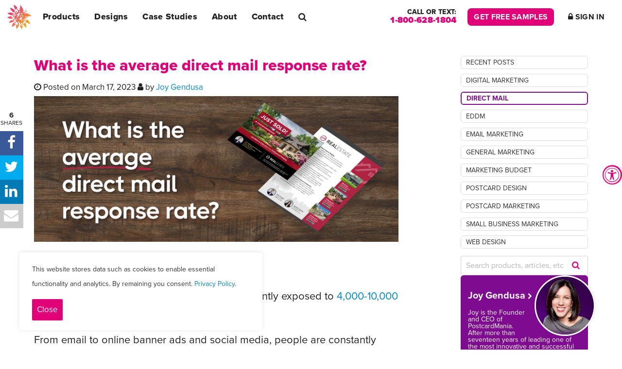

--- FILE ---
content_type: text/html; charset=UTF-8
request_url: https://www.postcardmania.com/blog/what-is-the-average-direct-mail-response-rate/
body_size: 18787
content:
<!DOCTYPE html><html lang="en"><head> <meta charset="UTF-8"> <meta http-equiv="X-UA-Compatible" content="IE=edge"> <meta name="viewport" content="width=device-width, initial-scale=1, maximum-scale=2, user-scalable=yes"> <link rel="dns-prefetch" href="https://www.googletagmanager.com"> <link rel="dns-prefetch" href="https://use.typekit.net"> <script>window.dataLayer = window.dataLayer || [];function gtag() {dataLayer.push(arguments);}gtag('js', new Date());gtag('config', 'G-022HPMMDPG');</script>  <script>(function(w, d, s, l, i) {w[l] = w[l] || [];w[l].push({'gtm.start': new Date().getTime(),event: 'gtm.js'
});var f = d.getElementsByTagName(s)[0],j = d.createElement(s),dl = l != 'dataLayer' ? '&l=' + l : '';j.async = true;j.src =
'https://www.googletagmanager.com/gtm.js?id=' + i + dl;
f.parentNode.insertBefore(j, f);})(window, document, 'script', 'dataLayer', 'GTM-SP83B');</script>   <script> !function (w, d, t) { w.TiktokAnalyticsObject=t;var ttq=w[t]=w[t]||[];ttq.methods=["page","track","identify","instances","debug","on","off","once","ready","alias","group","enableCookie","disableCookie","holdConsent","revokeConsent","grantConsent"],ttq.setAndDefer=function(t,e){t[e]=function(){t.push([e].concat(Array.prototype.slice.call(arguments,0)))}};for(var i=0;i<ttq.methods.length;i++)ttq.setAndDefer(ttq,ttq.methods[i]);ttq.instance=function(t){for( var e=ttq._i[t]||[],n=0;n<ttq.methods.length;n++)ttq.setAndDefer(e,ttq.methods[n]);return e},ttq.load=function(e,n){var r="https://analytics.tiktok.com/i18n/pixel/events.js",o=n&&n.partner;ttq._i=ttq._i||{},ttq._i[e]=[],ttq._i[e]._u=r,ttq._t=ttq._t||{},ttq._t[e]=+new Date,ttq._o=ttq._o||{},ttq._o[e]=n||{};n=document.createElement("script") ;n.type="text/javascript",n.async=!0,n.src=r+"?sdkid="+e+"&lib="+t;e=document.getElementsByTagName("script")[0];e.parentNode.insertBefore(n,e)}; ttq.load('D3MIG2RC77UFH42QO8LG'); ttq.page(); }(window, document, 'ttq'); </script>  <title>What is the average direct mail response rate? | PostcardMania</title><meta name='robots' content='max-image-preview:large'><style>img:is([sizes="auto" i],[sizes^="auto," i]){contain-intrinsic-size:3000px 1500px}</style><meta name="description" content="Direct mail has the best average response rate in comparison to other forms of marketing, and we have compiled the research to prove it. Read this blog to see a list of all the statistics about the direct mail response rate. "><meta property="og:url" content="https://www.postcardmania.com/blog/what-is-the-average-direct-mail-response-rate/"><meta property="og:type" content="article"><meta property="og:title" content="What is the average direct mail response rate? | PostcardMania"><meta property="og:description" content="Direct mail has the best average response rate in comparison to other forms of marketing, and we have compiled the research to prove it. Read this blog to see a list of all the statistics about the direct mail response rate. "><meta property="og:image" content="https://www.postcardmania.com/wp-content/themes/postcardmania/assets/img/pcm-og-block.png"><meta name="twitter:card" content="summary_large_image"><meta name="twitter:title" content="What is the average direct mail response rate? | PostcardMania"><meta name="twitter:description" content="Direct mail has the best average response rate in comparison to other forms of marketing, and we have compiled the research to prove it. Read this blog to see a list of all the statistics about the direct mail response rate. "><meta name="twitter:image" content="https://www.postcardmania.com/wp-content/themes/postcardmania/assets/img/pcm-og-block.png"><link rel="canonical" href="https://www.postcardmania.com/blog/what-is-the-average-direct-mail-response-rate/"><link rel='stylesheet'href='https://www.postcardmania.com/wp-includes/css/dist/block-library/style.min.css'/><style id='classic-theme-styles-inline-css' type='text/css'>.wp-block-button__link{color:#fff;background-color:#32373c;border-radius:9999px;box-shadow:none;text-decoration:none;padding:calc(.667em + 2px) calc(1.333em + 2px);font-size:1.125em}.wp-block-file__button{background:#32373c;color:#fff;text-decoration:none}</style><style id='safe-svg-svg-icon-style-inline-css' type='text/css'>.safe-svg-cover{text-align:center}.safe-svg-cover .safe-svg-inside{display:inline-block;max-width:100%}.safe-svg-cover svg{fill:currentColor;height:100%;max-height:100%;max-width:100%;width:100%}</style><style id='global-styles-inline-css' type='text/css'>:root{--wp--preset--aspect-ratio--square:1;--wp--preset--aspect-ratio--4-3:4/3;--wp--preset--aspect-ratio--3-4:3/4;--wp--preset--aspect-ratio--3-2:3/2;--wp--preset--aspect-ratio--2-3:2/3;--wp--preset--aspect-ratio--16-9:16/9;--wp--preset--aspect-ratio--9-16:9/16;--wp--preset--color--black:#000000;--wp--preset--color--cyan-bluish-gray:#abb8c3;--wp--preset--color--white:#ffffff;--wp--preset--color--pale-pink:#f78da7;--wp--preset--color--vivid-red:#cf2e2e;--wp--preset--color--luminous-vivid-orange:#ff6900;--wp--preset--color--luminous-vivid-amber:#fcb900;--wp--preset--color--light-green-cyan:#7bdcb5;--wp--preset--color--vivid-green-cyan:#00d084;--wp--preset--color--pale-cyan-blue:#8ed1fc;--wp--preset--color--vivid-cyan-blue:#0693e3;--wp--preset--color--vivid-purple:#9b51e0;--wp--preset--gradient--vivid-cyan-blue-to-vivid-purple:linear-gradient(135deg,rgba(6,147,227,1) 0%,rgb(155,81,224) 100%);--wp--preset--gradient--light-green-cyan-to-vivid-green-cyan:linear-gradient(135deg,rgb(122,220,180) 0%,rgb(0,208,130) 100%);--wp--preset--gradient--luminous-vivid-amber-to-luminous-vivid-orange:linear-gradient(135deg,rgba(252,185,0,1) 0%,rgba(255,105,0,1) 100%);--wp--preset--gradient--luminous-vivid-orange-to-vivid-red:linear-gradient(135deg,rgba(255,105,0,1) 0%,rgb(207,46,46) 100%);--wp--preset--gradient--very-light-gray-to-cyan-bluish-gray:linear-gradient(135deg,rgb(238,238,238) 0%,rgb(169,184,195) 100%);--wp--preset--gradient--cool-to-warm-spectrum:linear-gradient(135deg,rgb(74,234,220) 0%,rgb(151,120,209) 20%,rgb(207,42,186) 40%,rgb(238,44,130) 60%,rgb(251,105,98) 80%,rgb(254,248,76) 100%);--wp--preset--gradient--blush-light-purple:linear-gradient(135deg,rgb(255,206,236) 0%,rgb(152,150,240) 100%);--wp--preset--gradient--blush-bordeaux:linear-gradient(135deg,rgb(254,205,165) 0%,rgb(254,45,45) 50%,rgb(107,0,62) 100%);--wp--preset--gradient--luminous-dusk:linear-gradient(135deg,rgb(255,203,112) 0%,rgb(199,81,192) 50%,rgb(65,88,208) 100%);--wp--preset--gradient--pale-ocean:linear-gradient(135deg,rgb(255,245,203) 0%,rgb(182,227,212) 50%,rgb(51,167,181) 100%);--wp--preset--gradient--electric-grass:linear-gradient(135deg,rgb(202,248,128) 0%,rgb(113,206,126) 100%);--wp--preset--gradient--midnight:linear-gradient(135deg,rgb(2,3,129) 0%,rgb(40,116,252) 100%);--wp--preset--font-size--small:13px;--wp--preset--font-size--medium:20px;--wp--preset--font-size--large:36px;--wp--preset--font-size--x-large:42px;--wp--preset--spacing--20:0.44rem;--wp--preset--spacing--30:0.67rem;--wp--preset--spacing--40:1rem;--wp--preset--spacing--50:1.5rem;--wp--preset--spacing--60:2.25rem;--wp--preset--spacing--70:3.38rem;--wp--preset--spacing--80:5.06rem;--wp--preset--shadow--natural:6px 6px 9px rgba(0,0,0,0.2);--wp--preset--shadow--deep:12px 12px 50px rgba(0,0,0,0.4);--wp--preset--shadow--sharp:6px 6px 0px rgba(0,0,0,0.2);--wp--preset--shadow--outlined:6px 6px 0px -3px rgba(255,255,255,1),6px 6px rgba(0,0,0,1);--wp--preset--shadow--crisp:6px 6px 0px rgba(0,0,0,1)}:where(.is-layout-flex){gap:0.5em}:where(.is-layout-grid){gap:0.5em}body .is-layout-flex{display:flex}.is-layout-flex{flex-wrap:wrap;align-items:center}.is-layout-flex >:is(*,div){margin:0}body .is-layout-grid{display:grid}.is-layout-grid >:is(*,div){margin:0}:where(.wp-block-columns.is-layout-flex){gap:2em}:where(.wp-block-columns.is-layout-grid){gap:2em}:where(.wp-block-post-template.is-layout-flex){gap:1.25em}:where(.wp-block-post-template.is-layout-grid){gap:1.25em}.has-black-color{color:var(--wp--preset--color--black) !important}.has-cyan-bluish-gray-color{color:var(--wp--preset--color--cyan-bluish-gray) !important}.has-white-color{color:var(--wp--preset--color--white) !important}.has-pale-pink-color{color:var(--wp--preset--color--pale-pink) !important}.has-vivid-red-color{color:var(--wp--preset--color--vivid-red) !important}.has-luminous-vivid-orange-color{color:var(--wp--preset--color--luminous-vivid-orange) !important}.has-luminous-vivid-amber-color{color:var(--wp--preset--color--luminous-vivid-amber) !important}.has-light-green-cyan-color{color:var(--wp--preset--color--light-green-cyan) !important}.has-vivid-green-cyan-color{color:var(--wp--preset--color--vivid-green-cyan) !important}.has-pale-cyan-blue-color{color:var(--wp--preset--color--pale-cyan-blue) !important}.has-vivid-cyan-blue-color{color:var(--wp--preset--color--vivid-cyan-blue) !important}.has-vivid-purple-color{color:var(--wp--preset--color--vivid-purple) !important}.has-black-background-color{background-color:var(--wp--preset--color--black) !important}.has-cyan-bluish-gray-background-color{background-color:var(--wp--preset--color--cyan-bluish-gray) !important}.has-white-background-color{background-color:var(--wp--preset--color--white) !important}.has-pale-pink-background-color{background-color:var(--wp--preset--color--pale-pink) !important}.has-vivid-red-background-color{background-color:var(--wp--preset--color--vivid-red) !important}.has-luminous-vivid-orange-background-color{background-color:var(--wp--preset--color--luminous-vivid-orange) !important}.has-luminous-vivid-amber-background-color{background-color:var(--wp--preset--color--luminous-vivid-amber) !important}.has-light-green-cyan-background-color{background-color:var(--wp--preset--color--light-green-cyan) !important}.has-vivid-green-cyan-background-color{background-color:var(--wp--preset--color--vivid-green-cyan) !important}.has-pale-cyan-blue-background-color{background-color:var(--wp--preset--color--pale-cyan-blue) !important}.has-vivid-cyan-blue-background-color{background-color:var(--wp--preset--color--vivid-cyan-blue) !important}.has-vivid-purple-background-color{background-color:var(--wp--preset--color--vivid-purple) !important}.has-black-border-color{border-color:var(--wp--preset--color--black) !important}.has-cyan-bluish-gray-border-color{border-color:var(--wp--preset--color--cyan-bluish-gray) !important}.has-white-border-color{border-color:var(--wp--preset--color--white) !important}.has-pale-pink-border-color{border-color:var(--wp--preset--color--pale-pink) !important}.has-vivid-red-border-color{border-color:var(--wp--preset--color--vivid-red) !important}.has-luminous-vivid-orange-border-color{border-color:var(--wp--preset--color--luminous-vivid-orange) !important}.has-luminous-vivid-amber-border-color{border-color:var(--wp--preset--color--luminous-vivid-amber) !important}.has-light-green-cyan-border-color{border-color:var(--wp--preset--color--light-green-cyan) !important}.has-vivid-green-cyan-border-color{border-color:var(--wp--preset--color--vivid-green-cyan) !important}.has-pale-cyan-blue-border-color{border-color:var(--wp--preset--color--pale-cyan-blue) !important}.has-vivid-cyan-blue-border-color{border-color:var(--wp--preset--color--vivid-cyan-blue) !important}.has-vivid-purple-border-color{border-color:var(--wp--preset--color--vivid-purple) !important}.has-vivid-cyan-blue-to-vivid-purple-gradient-background{background:var(--wp--preset--gradient--vivid-cyan-blue-to-vivid-purple) !important}.has-light-green-cyan-to-vivid-green-cyan-gradient-background{background:var(--wp--preset--gradient--light-green-cyan-to-vivid-green-cyan) !important}.has-luminous-vivid-amber-to-luminous-vivid-orange-gradient-background{background:var(--wp--preset--gradient--luminous-vivid-amber-to-luminous-vivid-orange) !important}.has-luminous-vivid-orange-to-vivid-red-gradient-background{background:var(--wp--preset--gradient--luminous-vivid-orange-to-vivid-red) !important}.has-very-light-gray-to-cyan-bluish-gray-gradient-background{background:var(--wp--preset--gradient--very-light-gray-to-cyan-bluish-gray) !important}.has-cool-to-warm-spectrum-gradient-background{background:var(--wp--preset--gradient--cool-to-warm-spectrum) !important}.has-blush-light-purple-gradient-background{background:var(--wp--preset--gradient--blush-light-purple) !important}.has-blush-bordeaux-gradient-background{background:var(--wp--preset--gradient--blush-bordeaux) !important}.has-luminous-dusk-gradient-background{background:var(--wp--preset--gradient--luminous-dusk) !important}.has-pale-ocean-gradient-background{background:var(--wp--preset--gradient--pale-ocean) !important}.has-electric-grass-gradient-background{background:var(--wp--preset--gradient--electric-grass) !important}.has-midnight-gradient-background{background:var(--wp--preset--gradient--midnight) !important}.has-small-font-size{font-size:var(--wp--preset--font-size--small) !important}.has-medium-font-size{font-size:var(--wp--preset--font-size--medium) !important}.has-large-font-size{font-size:var(--wp--preset--font-size--large) !important}.has-x-large-font-size{font-size:var(--wp--preset--font-size--x-large) !important}:where(.wp-block-post-template.is-layout-flex){gap:1.25em}:where(.wp-block-post-template.is-layout-grid){gap:1.25em}:where(.wp-block-columns.is-layout-flex){gap:2em}:where(.wp-block-columns.is-layout-grid){gap:2em}:root:where(.wp-block-pullquote){font-size:1.5em;line-height:1.6}</style><link rel='stylesheet'href='https://www.postcardmania.com/wp-content/themes/postcardmania/assets/css/style.css?v=250818-205104'/> <link rel="stylesheet" href="https://use.typekit.net/ukk6cxu.css"> <link rel="apple-touch-icon" sizes="180x180" href="https://www.postcardmania.com/wp-content/themes/postcardmania/assets/icons/apple-touch-icon.png"><link rel="icon" type="image/png" sizes="32x32" href="https://www.postcardmania.com/wp-content/themes/postcardmania/assets/icons/favicon-32x32.png"><link rel="icon" type="image/png" sizes="16x16" href="https://www.postcardmania.com/wp-content/themes/postcardmania/assets/icons/favicon-16x16.png"><link rel="manifest" href="https://www.postcardmania.com/wp-content/themes/postcardmania/assets/icons/manifest.json"><link rel="mask-icon" href="https://www.postcardmania.com/wp-content/themes/postcardmania/assets/icons/safari-pinned-tab.svg" color="#e20079"><link rel="shortcut icon" href="https://www.postcardmania.com/wp-content/themes/postcardmania/assets/icons/favicon.ico"><meta name="msapplication-config" content="https://www.postcardmania.com/wp-content/themes/postcardmania/assets/icons/browserconfig.xml"><meta name="theme-color" content="#e20079"> <meta name="facebook-domain-verification" content="bke6oz7ncodkobfr39hqp6ejpalcf0"></head><body class="wp-singular post-template-default single single-post postid-47894 single-format-standard wp-theme-postcardmania chat-offline post-what-is-the-average-direct-mail-response-rate" style="height: auto;" >  <noscript><iframe src="https://www.googletagmanager.com/ns.html?id=GTM-SP83B" height="0" width="0" style="display:none;visibility:hidden"></iframe></noscript>  <div id="wrap-site"> <header id="header"> <div id="navigation"> <div id="logo"> <a class="logo-link" href="https://www.postcardmania.com" title="Visit PostcardMania's home page &rarr;"> <img class="logo logo-image" src="https://www.postcardmania.com/wp-content/themes/postcardmania/assets/img/logos/logo-postcardmania-black-text.svg" alt="PostcardMania Logo"> </a> </div> <nav id="nav" aria-label="main navigation"> <div id="nav-controls"> <div class="nav-controls-home"> <a href="https://www.postcardmania.com" title="Visit PostcardMania's home page &rarr;"><img src="https://www.postcardmania.com/wp-content/themes/postcardmania/assets/img/logos/logo-postcardmania-icon-white.svg" alt="PostcardMania Logo Icon"></a> </div> <div class="nav-controls-phone"> <button id="nav-phone" data-fancybox data-src="#navigation-call-modal"> <div class="nav-phone-icon"><span class="fa fa-phone-square"></span></div> <div class="nav-phone-cta"> <div class="nav-phone-text">Call or text:</div> <div class="nav-phone-number"> <span class="phnum">1-800-628-1804</span> <span class="nav-phone-cta-icon fa fa-phone-square"></span> </div> </div> </button> <div id="navigation-call-modal"> <div class="navigation-call-modal-head">Speak to a Marketing Expert</div> <div class="navigation-call-modal-number"><span class="phnum">1-800-628-1804</span></div> <a href="tel:1-800-628-1804" class="button button--pink button--fw button--lg mt--15" title="Call PostcardMania">Tap to <span style="font-weight: 800">Call Us</span> <span class="navigation-call-modal-icon fa fa-mobile"></span></a> <a href="sms:1-800-628-1804;?&body=Hi,%20I'm%20on%20your%20website%20and%20I%20have%20a%20question." class="button button--pink button--fw button--lg mt--15" title="Text PostcardMania">Tap to <span style="font-weight: 800">Text Us</span> <span style="margin-left:10px;" class="fa fa-commenting"></span></a> </div> </div> <div class="nav-controls-search"> <a id="navigation-search-button" class="search-modal-toggle" href="#navigation-search-modal"><span class="fa fa-search"></span></a> <div id="navigation-search-modal"> <div id="navigation-search-modal-form"> <form id="search-form-navigation" method="get" class="form-search" action="https://www.postcardmania.com/"> <input id="search-form-input" type="search" class="input input--search form-input--required" placeholder="Search products, articles, FAQs, etc..." value="" name="s" title="Search for:" aria-label="enter search query"> <button id="search-form-button" type="submit" class="button--search" aria-label="submit search query"><span class="sr-only">Submit Search Query</span><span class="fa fa-search"></span></button> </form> </div> <div id="navigation-search-modal-text"> <div class="navigation-search-modal-text-cta"> <span><i>Looking for something more specific?</i></span> <span><strong>Call or text us and one of our Marketing Experts can help!</strong></span> </div> <div class="navigation-search-modal-text-icon"><span class="fa fa-phone"></span></div> <div class="navigation-search-modal-text-number"><span class="phnum">1-800-628-1804</span></div> </div> </div> </div> <div class="nav-controls-signin"> <a id="navigation-signin-button" href="https://www.mypostcardmania.com/" target="_blank" title="Sign in to your MyPostcardMania.com &rarr;"> <span class="fa fa-user-circle-o"></span> </a> </div> <div class="nav-controls-menu"> <button id="nav-toggle" type="button"> <span class="nav-toggle-hamburger"></span> </button> </div> </div> <ul id="nav-menu" class="nav-menu"> <li class="menu-item has-submenu"> <a class="menu-link" href="https://www.postcardmania.com/products-services/" title="View Direct Mail and Online Marketing Services &rarr;">Products</a> <ul class="submenu"> <li class="submenu-item"><a class="submenu-link" href="https://www.postcardmania.com/postcard-printing/" title="View Postcard Printing services &rarr;">Postcard Printing</a></li> <li class="submenu-item"><a class="submenu-link" href="https://www.postcardmania.com/postcard-graphic-design/" title="View Postcard Design services &rarr;">Postcard Design</a></li> <li class="submenu-item"><a class="submenu-link" href="https://www.postcardmania.com/products-services/bulk-mailing-services/" title="View Bulk Mailing services &rarr;">Bulk Mailing</a></li> <li class="submenu-item"><a class="submenu-link" href="https://www.postcardmania.com/direct-mail/" title="View Direct Mail services &rarr;">Direct Mail</a></li> <li class="submenu-item"><a class="submenu-link" href="https://www.postcardmania.com/products-services/direct-mail-mailing-lists/" title="View Mailing Lists services &rarr;">Mailing Lists</a></li> <li class="submenu-item"><a class="submenu-link" href="https://www.postcardmania.com/products-services/everywhere-small-business/" title="Read about Everywhere Small Business &rarr;">Everywhere Small Business</a></li> <li class="submenu-item"><a class="submenu-link" href="https://www.postcardmania.com/products-services/eddm_every_door_direct_mail/" title="Read about Every Door Direct Mail (EDDM) &rarr;">Every Door Direct Mail (EDDM)</a></li> <li class="submenu-item"><a class="submenu-link" href="https://www.postcardmania.com/products-services/everywhere-small-business/" title="Read about integrating online ads with your campaign &rarr;">Integrate Online Ads</a></li> <li class="submenu-item"><a class="submenu-link" href="https://www.postcardmania.com/products-services/newmoverpostcards/" title="Read about automatic New to Town mailers &rarr;">New to Town Daily Mailers</a></li> <li class="submenu-item"><a class="submenu-link" href="https://www.postcardmania.com/automated-direct-mail/" title="Learn more about our Automated Direct Mail Solutions &rarr;">Direct Mail API</a></li> <li class="submenu-item"><a class="submenu-link" href="https://www.postcardmania.com/products-services/website-to-mailbox/" title="Learn more about our automatic Direct Mail Retargeting service &rarr;">Website to Mailbox</a></li> <li class="submenu-item"><a class="submenu-link" href="https://www.postcardmania.com/products-services/websitedesign/" title="View Websites &amp; Landing Pages services &rarr;">Websites &amp; Landing Pages</a></li> <li class="submenu-item"><a class="submenu-link" href="https://www.postcardmania.com/price/" title="See PostcardMania's pricing &rarr;">Pricing</a></li> <li class="submenu-item"><a class="submenu-link" href="https://www.postcardmania.com/products-services/" title="View All Products & Services &rarr;"><b>View All Products (48)</b></a></li> <li class="submenu-line"></li> </ul> </li> <li class="menu-item has-submenu"> <a class="menu-link" href="https://www.postcardmania.com/designs/" title="View Successful Postcard Designs &rarr;">Designs</a> <ul class="submenu"> <li class="submenu-item"><a class="submenu-link" href="https://www.postcardmania.com/designs/heating-air-conditioning-marketing/" title="View HVAC postcard designs &rarr;">A/C & Heating</a></li> <li class="submenu-item"><a class="submenu-link" href="https://www.postcardmania.com/designs/dental-marketing/" title="View Dental postcard designs &rarr;">Dental</a></li> <li class="submenu-item"><a class="submenu-link" href="https://www.postcardmania.com/designs/schools-marketing-postcards/" title="View Education postcard designs &rarr;">Education</a></li> <li class="submenu-item"><a class="submenu-link" href="https://www.postcardmania.com/designs/financial-services-postcards/" title="View Financial postcard designs &rarr;">Financial</a></li> <li class="submenu-item"><a class="submenu-link" href="https://www.postcardmania.com/designs/insurance-postcards/" title="View Insurance postcard designs &rarr;">Insurance</a></li> <li class="submenu-item"><a class="submenu-link" href="https://www.postcardmania.com/designs/political-campaign-postcards/" title="View Political postcard designs &rarr;">Political</a></li> <li class="submenu-item"><a class="submenu-link" href="https://www.postcardmania.com/designs/realtors-marketing/" title="View Realtors postcard designs &rarr;">Realtors</a></li> <li class="submenu-item"><a class="submenu-link" href="https://www.postcardmania.com/designs/real-estate-investment-marketing/" title="View Real Estate Investment postcard designs &rarr;">Real Estate Investment</a></li> <li class="submenu-item"><a class="submenu-link" href="https://www.postcardmania.com/designs/roofing-postcards/" title="View Roofing postcard designs &rarr;">Roofing</a></li> <li class="submenu-item"><a class="submenu-link" href="https://www.postcardmania.com/designs/tax-postcards/" title="View Tax Prep postcard designs &rarr;">Tax Preparation</a></li> <li class="submenu-item"><a class="submenu-link" href="https://www.postcardmania.com/designs/" title="View all design industries &rarr;"><b>More Industries (85)</b></a></li> <li class="submenu-line"></li> </ul> </li> <li class="menu-item has-submenu"> <a class="menu-link" href="https://www.postcardmania.com/case-studies/" title="Read case studies &rarr;">Case Studies</a> <ul class="submenu"> <li class="submenu-item"><a class="submenu-link" href="https://www.postcardmania.com/case-studies/dental-services/" title="View Dental case studies &rarr;">Dental</a></li> <li class="submenu-item"><a class="submenu-link" href="https://www.postcardmania.com/case-studies/education/" title="View Education case studies &rarr;">Education</a></li> <li class="submenu-item"><a class="submenu-link" href="https://www.postcardmania.com/case-studies/financial-services/" title="View Financial case studies &rarr;">Financial</a></li> <li class="submenu-item"><a class="submenu-link" href="https://www.postcardmania.com/case-studies/a-c-heating/" title="View HVAC case studies &rarr;">HVAC</a></li> <li class="submenu-item"><a class="submenu-link" href="https://www.postcardmania.com/case-studies/insurance/" title="View Insurance case studies &rarr;">Insurance</a></li> <li class="submenu-item"><a class="submenu-link" href="https://www.postcardmania.com/case-studies/landscaping/" title="View Landscaping case studies &rarr;">Landscaping</a></li> <li class="submenu-item"><a class="submenu-link" href="https://www.postcardmania.com/case-studies/real-estate/" title="View Real Estate case studies &rarr;">Real Estate</a></li> <li class="submenu-item"><a class="submenu-link" href="https://www.postcardmania.com/case-studies/real-estate-investment/" title="View Real Estate Investment case studies &rarr;">Real Estate Investment</a></li> <li class="submenu-item"><a class="submenu-link" href="https://www.postcardmania.com/case-studies/Roofing/" title="View Roofing case studies &rarr;">Roofing</a></li> <li class="submenu-item"><a class="submenu-link" href="https://www.postcardmania.com/case-studies/" title="View all case study industries &rarr;"><b>More Industries (85)</b></a></li> <li class="submenu-line"></li> </ul> </li> <li class="menu-item has-submenu"> <a class="menu-link" href="https://www.postcardmania.com/our-story/" title="Read more about PostcardMania &rarr;">About</a> <ul class="submenu"> <li class="submenu-item"><a class="submenu-link" href="https://www.postcardmania.com/our-story/" title="Read more about PostcardMania &rarr;">Our Story</a></li> <li class="submenu-item"><a class="submenu-link" href="https://www.postcardmania.com/in-the-news/" title="Read about PostcardMania in the news &rarr;">In The News</a></li> <li class="submenu-item"><a class="submenu-link" href="https://www.postcardmania.com/blog/" title="Read the PostcardMania blog &rarr;">Blog</a></li> <li class="submenu-item"><a class="submenu-link" href="https://www.postcardmania.com/learn-marketing/" title="Browse our free resources for learning marketing &rarr;">Learn Marketing</a></li> <li class="submenu-item"><a class="submenu-link" href="https://www.postcardmania.com/maniacs/" title="Meet PostcardMania's staff &rarr;">Meet the Maniacs</a></li> <li class="submenu-item"><a class="submenu-link" href="https://www.postcardmania.com/ratings-reviews/" title="Read PostcardMania client reviews &rarr;">Reviews</a></li> <li class="submenu-item"><a class="submenu-link" href="https://www.postcardmania.com/careers/" title="Become a Maniac &rarr;">Careers</a></li> <li class="submenu-item"><a class="submenu-link" href="https://www.postcardmania.com/contact-us/" title="Contact PostcardMania &rarr;">Contact Us</a></li> <li class="submenu-line"></li> </ul> </li> <li class="menu-item has-submenu"> <a class="menu-link" href="https://www.postcardmania.com/contact-us/" title="Contact PostcardMania &rarr;">Contact</a> <ul class="submenu"> <li class="submenu-item"><a class="submenu-link" href="https://www.postcardmania.com/contact-us/" title="Contact PostcardMania &rarr;">Contact Us</a></li> <li class="submenu-item"><a class="submenu-link" href="https://www.postcardmania.com/custom-quote/" title="Request a custom quote online &rarr;">Custom Quote</a></li> <li class="submenu-item"><a class="submenu-link" href="https://www.postcardmania.com/careers/" title="Become a Maniac &rarr;">Careers</a></li> <li class="nav-contact-number"><div><span class="fa fa-phone-square"></span> <span class="phnum">1-800-628-1804</span></div></li> <li class="submenu-line"></li> </ul> </li> <li class="menu-item menu-item--search"> <a class="menu-link search-modal-toggle" href="#navigation-search-modal" title="Search products, articles, etc. &rarr;"><span class="fa fa-search"></span></a> </li> </ul> <div class="nav-spacer"></div> <ul id="nav-alt" class="nav-menu"> <li id="nav-alt-phone" class="menu-item"><div class="menu-item-content nav-alt-phone"><span class="nav-alt-phone-text">Call or text:</span> <span class="nav-alt-phone-number"><span class="phnum">1-800-628-1804</span></span></div></li> <li id="nav-alt-samples" class="menu-item"><div class="menu-item-content"><a id="nav-samples-button" href="#getsamples-nav__modal" title="Get Free Samples &rarr;" data-fancybox>Get Free Samples</a></div></li> <li id="nav-alt-login" class="menu-item"><div class="menu-item-content"><a id="nav-login-button" href="https://www.mypostcardmania.com/" target="_blank" title="Sign in to your MyPostcardMania.com account &rarr;"><span class="fa fa-lock"></span> Sign In</a></div></li> </ul></nav> </div> </header> <main> <div class="container"> <div class="row"> <div class="col-xs-12 col-ms-12 col-sm-3 col-sm-push-9"> <aside class="blog-sidebar"> <div class="row"> <div class="col-xs-12 col-ms-6 col-sm-12"> <nav class="blog-sidebar-menu visible-sm visible-md visible-lg"> <ul class="blog-sidebar-menu__list"> <li class="blog-sidebar-menu__item "><a class=" blog-sidebar-menu__link" href="https://www.postcardmania.com/blog/">Recent Posts</a></li><li class="blog-sidebar-menu__item "><a class=" blog-sidebar-menu__link" href="https://www.postcardmania.com/blog/category/digital-marketing/">Digital Marketing</a></li><li class="blog-sidebar-menu__item active"><a class=" blog-sidebar-menu__link" href="https://www.postcardmania.com/blog/category/direct-mail/">Direct Mail</a></li><li class="blog-sidebar-menu__item "><a class=" blog-sidebar-menu__link" href="https://www.postcardmania.com/blog/category/eddm/">EDDM</a></li><li class="blog-sidebar-menu__item "><a class=" blog-sidebar-menu__link" href="https://www.postcardmania.com/blog/category/email-marketing/">Email Marketing</a></li><li class="blog-sidebar-menu__item "><a class=" blog-sidebar-menu__link" href="https://www.postcardmania.com/blog/category/general-marketing/">General Marketing</a></li><li class="blog-sidebar-menu__item "><a class=" blog-sidebar-menu__link" href="https://www.postcardmania.com/blog/category/marketing-budget/">Marketing Budget</a></li><li class="blog-sidebar-menu__item "><a class=" blog-sidebar-menu__link" href="https://www.postcardmania.com/blog/category/postcard-design/">Postcard Design</a></li><li class="blog-sidebar-menu__item "><a class=" blog-sidebar-menu__link" href="https://www.postcardmania.com/blog/category/postcard-marketing/">Postcard Marketing</a></li><li class="blog-sidebar-menu__item "><a class=" blog-sidebar-menu__link" href="https://www.postcardmania.com/blog/category/small-business-marketing/">Small Business Marketing</a></li><li class="blog-sidebar-menu__item "><a class=" blog-sidebar-menu__link" href="https://www.postcardmania.com/blog/category/web-design/">Web Design</a></li> </ul> </nav> <nav class="blog-sidebar-select hidden-sm hidden-md hidden-lg"> <ul class="footer-menu__list"> <form><select onchange="if (this.value) window.location.href=this.value"><option value="https://www.postcardmania.com/blog/"><a href="https://www.postcardmania.com/blog/">Recent Posts</a></option><option value="https://www.postcardmania.com/blog/category/digital-marketing/"><a href="https://www.postcardmania.com/blog/category/digital-marketing/">Digital Marketing</a></option><option value="https://www.postcardmania.com/blog/category/direct-mail/" class="active"><a href="https://www.postcardmania.com/blog/category/direct-mail/">Direct Mail</a></option><option value="https://www.postcardmania.com/blog/category/eddm/"><a href="https://www.postcardmania.com/blog/category/eddm/">EDDM</a></option><option value="https://www.postcardmania.com/blog/category/email-marketing/"><a href="https://www.postcardmania.com/blog/category/email-marketing/">Email Marketing</a></option><option value="https://www.postcardmania.com/blog/category/general-marketing/"><a href="https://www.postcardmania.com/blog/category/general-marketing/">General Marketing</a></option><option value="https://www.postcardmania.com/blog/category/marketing-budget/"><a href="https://www.postcardmania.com/blog/category/marketing-budget/">Marketing Budget</a></option><option value="https://www.postcardmania.com/blog/category/postcard-design/"><a href="https://www.postcardmania.com/blog/category/postcard-design/">Postcard Design</a></option><option value="https://www.postcardmania.com/blog/category/postcard-marketing/"><a href="https://www.postcardmania.com/blog/category/postcard-marketing/">Postcard Marketing</a></option><option value="https://www.postcardmania.com/blog/category/small-business-marketing/"><a href="https://www.postcardmania.com/blog/category/small-business-marketing/">Small Business Marketing</a></option><option value="https://www.postcardmania.com/blog/category/web-design/"><a href="https://www.postcardmania.com/blog/category/web-design/">Web Design</a></option></select></form> </ul> </nav> </div> <div class="col-xs-12 col-ms-6 col-sm-12"> <div class="widget-container"> <div id="search-sidebar"><div class="search-form" role="search"><form id="search-form-7959" method="get" class="form-search" action="https://www.postcardmania.com/"> <input type="search" class="input input--search form-input--required" placeholder="Search products, articles, etc..." value="" name="s" title="Search for:" aria-label="enter search query"> <button type="submit" class="button--search" aria-label="submit search query"><span class="sr-only">Submit Search Query</span><span class="fa fa-search"></span></button></form></div></div> </div> </div> </div> <div class="row hidden-xs hidden-ms hidden-sm"> <div class="col-xs-12"> <div style="background:#7F0B90;border-radius:6px;color:#fff;padding:15px;font-size:14px;"> <div><div style="float:right;border:3px solid #fff;border-radius:50%;box-shadow:0 0 3px rgba(0,0,0,.25);overflow:hidden;width:125px;height:125px;margin-left:15px;margin-right:-30px;margin-top:-30px;"><img src="https://www.postcardmania.com/wp-content/themes/postcardmania/assets/img/author-joy.jpg" style="max-width:100%;height:auto;"></div><h4 style="white-space: nowrap;"><a href="/public-speaking/" style="color:#fff;">Joy Gendusa <i class="fa fa-chevron-right" style="font-size:13px;"></i></a></h4>Joy is the Founder and CEO of PostcardMania. After more than seventeen years of leading one of the most innovative and successful postcard marketing companies in the industry, Joy has obtained a level of marketing expertise that is sought after for counsel and speaking engagements all over the country. But here at the Maniac Marketing Blog, you get her knowledge at absolutely no cost to you. She will be dropping by often to share wisdom and experience on a wide range of topics, from direct mail to business management, and even email marketing and website development. <a href="https://www.postcardmania.com/public-speaking/" class="" style="float:right;color:#fff;text-transform:uppercase;font-weight:700;margin-top:15px;">Read More <i class="fa fa-chevron-right"></i></a><div style="clear:both;"></div></div> </div> </div> </div></aside> <div class="post-reviews"> </div> </div> <div class="col-xs-12 col-ms-12 col-sm-9 col-md-8 col-sm-pull-3"> <section class="blog-post"> <h1 class="blog-post__title"><a class="blog-post__title-link" href="https://www.postcardmania.com/blog/what-is-the-average-direct-mail-response-rate/" title="What is the average direct mail response rate?">What is the average direct mail response rate?</a></h1> <span class="blog-post__date"><i class="fa fa-clock-o"></i> Posted on March 17, 2023</span> <span class="blog-post__author"><i class="fa fa-user"></i> by <a class="blog-post__author" href="/public-speaking/" title="Joy Gendusa Public Speaker">Joy Gendusa</a></span> <div class="blog-post__thumbnail" style="margin-top:10px;"><a href="https://www.postcardmania.com/blog/what-is-the-average-direct-mail-response-rate/" title="What is the average direct mail response rate?"><img width="850" height="340" src="https://www.postcardmania.com/wp-content/uploads/blog/img/what-is-the-average-direct-mail-response-rate-blog.jpg" alt="" decoding="async" fetchpriority="high" srcset="https://www.postcardmania.com/wp-content/uploads/blog/img/what-is-the-average-direct-mail-response-rate-blog.jpg 850w, https://www.postcardmania.com/wp-content/uploads/blog/img/what-is-the-average-direct-mail-response-rate-blog-480x192.jpg 480w, https://www.postcardmania.com/wp-content/uploads/blog/img/what-is-the-average-direct-mail-response-rate-blog-750x300.jpg 750w, https://www.postcardmania.com/wp-content/uploads/blog/img/what-is-the-average-direct-mail-response-rate-blog-160x64.jpg 160w, https://www.postcardmania.com/wp-content/uploads/blog/img/what-is-the-average-direct-mail-response-rate-blog-768x307.jpg 768w, https://www.postcardmania.com/wp-content/uploads/blog/img/what-is-the-average-direct-mail-response-rate-blog-256x102.jpg 256w" sizes="(max-width: 850px) 100vw, 850px"></a></div> <div class="blog-post__subscribe">Subscribe to the <a href="/blog/subscribe/?cat=direct-mail">Maniac Marketing Blog</a>.</div> <div class="blog-post__content"><p>Did you know that the average American is currently exposed to <a href="https://www.zippia.com/advice/advertising-statistics/#:~:text=How%20many%20ads%20does%20a,person%20saw%20in%20the%201970s.">4,000-10,000 advertisements</a> every day?</p><p>From email to online banner ads and social media, people are constantly being bombarded with marketing content in hopes they will take action.</p><p>But statistics show direct mail <em>outperforms</em> other types of advertising when it comes to response rates.</p><p>Read the research we’ve compiled about direct mail’s effectiveness here&#8230;</p><p><span id="more-47894"></span></p><p>Consider this:</p><p>The <a href="https://www.uspsdelivers.com/2020-2021-generational-research-report/pdf/USPS_2020_2021_Generational_Research_Report.pdf">USPS</a> says the average household receives 7,750% more emails than mail pieces per day — an average of 2 direct mail advertisements as opposed to 157 emails a day.</p><p>Overwhelmed with the ads in their inboxes and social media feeds, people are spending more time looking at direct mail pieces.</p><p>So you may wonder:</p><p>Exactly how do all the forms of advertising compare in regard to response rates?</p><p>The data shows that not only are people spending more time looking at mailers, but they are also more likely to take action in response by making a phone call, sending in an email, or clicking on a website link.</p><p>Direct mail is actually more effective now than ever in a sea of thousands of emails, social media ads, and more.</p><p>Read the research below and discover just how big an impact direct mail really makes on the average American household.</p><ul><li>Direct mail has an average engagement rate of 95% and is interacted with at least 4 times at home. <a href="https://www.marketreach.co.uk/sites/default/files/insights/WARC_Direct_Mail_Effectiveness_Report.pdf" target="_blank" rel="noopener">MarketReach</a> (2021)</li><li>Direct mail case studies grouped by WARC showed 70% of people were driven toward an online activity by direct mail, and 35% of consumers made a purchase as a result of direct mail. <a href="https://www.marketreach.co.uk/sites/default/files/insights/WARC_Direct_Mail_Effectiveness_Report.pdf" target="_blank" rel="noopener">MarketReach</a> (2021)</li><li>Direct mail is read more often than email among all age groups, and 71% of all consumers are excited to discover what the mail brings every day. <a href="https://www.uspsdelivers.com/2020-2021-generational-research-report/pdf/USPS_2020_2021_Generational_Research_Report.pdf" target="_blank" rel="noopener">USPS</a> (2021)</li><li>A record 96% of all mail was engaged with. This is an increase from 2019 which was at 91%. <a href="https://www.jicmail.org.uk/news/news-q1-2021-results-point-towards-improved-mail-effectiveness-in-the-most-recent-lockdown/" target="_blank" rel="noopener">JICMAIL</a> (2020)</li><li>75% of business mail stays in the home for over four weeks and is revisited an average of 5 times. <a href="https://www.marketreach.co.uk/mail-marketing-ideas-research-insights" target="_blank" rel="noopener">MarketReach</a> (2020)</li><li>Direct mail response rates are 5 to 9 times higher than any other advertising channel. <a href="https://www.ana.net/miccontent/show/id/rr-2018-ana-dma-respose-rate" target="_blank" rel="noopener">The Data &amp; Marketing Association</a> (2018)</li><li>39% of consumers try a business for the first time because of direct mail. <a href="https://www.ana.net/content/show?id=thedmaorg-redirect" target="_blank" rel="noopener">The Data &amp; Marketing Association</a> (2018)</li><li>In 2018, the average American household received 454 pieces of mail. The study revealed that 57% of consumers opened addressed mail envelopes, 48.5% looked at what it is, 24.5% kept it to read later, and 1.6% of the recipients put them in the open for display. <a href="https://www.usps.com/business/promotions/direct-mail-brochure.pdf" target="_blank" rel="noopener">USPS</a> (2018)</li><li>Direct mail’s average response rate increased from 2.9% to 4.9% for prospect lists and 5.1% to 9% for house lists (current customers/database) between 2017 and 2018. <a href="https://www.ana.net/content/show?id=thedmaorg-redirect" target="_blank" rel="noopener">The Data &amp; Marketing Association</a> (2018)</li><li>When compared to email, paid search, and social media, household mail has a higher response rate at 9%, with the former being only at 1%. <a href="https://www.ana.net/content/show?id=thedmaorg-redirect" target="_blank" rel="noopener">The Data &amp; Marketing Association</a> (2018)</li><li>A whopping 31% of all mail items were still at home a month after they were delivered. <a href="https://www.jicmail.org.uk/" target="_blank" rel="noopener">JICMAIL</a> (2018)</li><li>One study asked 1,200 consumers which advertising channels they trusted more. 76% of the group said they trust direct mail (postcards, catalogs, etc.), which is just 6% less than the leading group that trusted ads in newspapers and magazines. <a href="https://www.marketingsherpa.com/article/chart/channels-customers-trust-most-when-purchasing" target="_blank" rel="noopener">Marketing Sherpa</a> (2017)<br><img decoding="async" src="https://www.postcardmania.com/wp-content/uploads/blog/img/trust-ratings-in-different-advertising-methods.jpeg"></li><li>42% of recipients read or scan the direct mail they receive. <a href="https://www.ana.net/miccontent/show/id/rr-2018-ana-dma-respose-rate" target="_blank" rel="noopener">The Data &amp; Marketing Association</a> (2016)</li><li>56% of consumers who responded to direct mail went online or visited a physical store. <a href="https://www.dmnews.com/using-direct-mail-to-win-at-engagement-marketing/" target="_blank" rel="noopener">InfoTrends</a> (2015)</li><li>62% of consumers who responded to direct mail made a purchase. <a href="https://www.dmnews.com/using-direct-mail-to-win-at-engagement-marketing/" target="_blank" rel="noopener">InfoTrends</a> (2015)</li><li>66% of direct mail is opened, and 82% of direct mail is read for a minute or more. <a href="https://www.dmnews.com/using-direct-mail-to-win-at-engagement-marketing/" target="_blank" rel="noopener">InfoTrends</a> (2015)</li><li>3% of people in one particular study said they were more likely to read direct mail than open and read emails, while 22.9% said they leaned toward reading emails. <a href="https://www.dmnews.com/using-direct-mail-to-win-at-engagement-marketing/" target="_blank" rel="noopener">InfoTrends</a> (2015)<br><img decoding="async" src="https://www.postcardmania.com/wp-content/uploads/blog/img/likelihood-of-reading-direct-mail-versus-email.jpeg"></li></ul><p><em>If you liked reading this entry, check out </em><a href="https://www.postcardmania.com/blog/direct-mail-statistics-2022/#2" target="_blank" rel="noopener"><em>this larger article</em></a><em> that includes 82 direct mail statistics about many more topics!</em></p><a href="https://www.postcardmania.com/marketing-reports/completemarketingchecklist/"><img decoding="async" src="https://www.postcardmania.com/wp-content/uploads/blog/img/bbb13.jpg" alt="FREE DOWNLOAD: The Small Business Owner's Complete Marketing Checklist" width="620" height="220" class="alignnone size-full wp-image-15645" srcset="https://www.postcardmania.com/wp-content/uploads/blog/img/bbb13.jpg 620w, https://www.postcardmania.com/wp-content/uploads/blog/img/bbb13-300x106.jpg 300w, https://www.postcardmania.com/wp-content/uploads/blog/img/bbb13-510x181.jpg 510w" sizes="(max-width: 620px) 100vw, 620px"></a><p>&nbsp;</p></div> <div class="blog-post__sharing cf">  <div class="blog-post__share-count"><span class="blog-post__share-count-total">6</span> Shares</div> <a class="blog-post__share blog-post__share-fb" href="https://www.facebook.com/share.php?u=https://www.postcardmania.com/blog/what-is-the-average-direct-mail-response-rate/&title=What is the average direct mail response rate?" title="Share on Facebook" target="_blank"><i class="fa fa-facebook"></i> <span class="hidden-xs">Share</span></a> <a class="blog-post__share blog-post__share-tw" href="https://twitter.com/intent/tweet?text=What is the average direct mail response rate?&url=https://www.postcardmania.com/blog/what-is-the-average-direct-mail-response-rate/" title="Share on Twitter" target="_blank"><i class="fa fa-twitter"></i> <span class="hidden-xs">Share</span> </a> <a class="blog-post__share blog-post__share-li" href="https://www.linkedin.com/shareArticle?mini=true&url=https://www.postcardmania.com/blog/what-is-the-average-direct-mail-response-rate/&title=What is the average direct mail response rate?&source=www.postcardmania.com" title="Share on LinkedIn " target="_blank"><i class="fa fa-linkedin"></i> <span class="hidden-xs">Share</span> </a> <a class="blog-post__share blog-post__share-em" href="mailto:?subject=Check out this post from PostcardMania's blog&amp;body=Here's the blog post: %0D%0A%0D%0A https://www.postcardmania.com/blog/what-is-the-average-direct-mail-response-rate/%0D%0AWhat is the average direct mail response rate?%0D%0A" title="Share by Email" target="_blank"><i class="fa fa-envelope"></i> <span>Share</span> </a>  </div> <section id="post-comments" class="blog-comments"> <div class="blog-comments__form"> <div id="respond" class="comment-respond"><h3 id="reply-title" class="comment-reply-title">Leave a Comment: <small><a rel="nofollow" id="cancel-comment-reply-link" href="/blog/what-is-the-average-direct-mail-response-rate/#respond" style="display:none;">Cancel reply</a></small></h3><form action="https://www.postcardmania.com/wp-comments-post.php" method="post" id="commentform" class="comment-form"><p>Your name and email are required to post. We will not publish or share your email address.</p><div><label class="blog-comments__form-label" for="comment">Enter your comment:</label><div><textarea id="comment" class="blog-comments__form-textarea" class="blog-comments__form-input" name="comment" cols="45" rows="8" aria-required="true"></textarea></div></div><div class="row"><div class="comment-form-author col-xs-6"><label class="blog-comments__form-label" for="author">Name:</label> <span>*</span><div><input id="author" class="blog-comments__form-input" name="author" type="text" value="" size="30" placeholder="Name (required)"></div></div><div class="comment-form-email col-xs-6"><label class="blog-comments__form-label" for="email">Email:</label> <span>*</span><div><input id="email" name="email" type="text" value="" size="30" placeholder="Email Address (will not be published) (required)"></div></div></div><p class="form-submit"><input name="submit" type="submit" id="submit" class="button" value="Post Comment"> <input type='hidden' name='comment_post_ID' value='47894' id='comment_post_ID'><input type='hidden' name='comment_parent' id='comment_parent' value='0'></p><p style="display: none;"><input type="hidden" id="akismet_comment_nonce" name="akismet_comment_nonce" value="421877e94b"></p><p style="display: none !important;" class="akismet-fields-container" data-prefix="ak_"><label>&#916;<textarea name="ak_hp_textarea" cols="45" rows="8" maxlength="100"></textarea></label><input type="hidden" id="ak_js_1" name="ak_js" value="204"/><script>document.getElementById( "ak_js_1" ).setAttribute( "value", ( new Date() ).getTime() );</script></p></form></div> </div></section> </section> </div> </div> </div> <section class="blog-callus cta-callus cta-callus--stripe"> <div class="container"> <span class="blog-callus__text cta-callus__text">Call or Text a Marketing Consultant</span> <span class="blog-callus__number cta-callus__number"><span class="phnum">1-800-628-1804</span></span> </div></section> <section class="post-related-articles bg--greylt"> <div class="container"> <h3>Popular Articles:</h3><div class="flex-grid flex-grid-4col "><div class="flex-col flex-card post"><div class="flex-card-media"><a class="flex-card-media-tag" href="https://www.postcardmania.com/blog/category/digital-marketing/" title="View more Digital Marketing Articles &rarr;">Article</a><div class="flex-card-media-date"><div>18</div><div>Jan</div></div><a href="https://www.postcardmania.com/blog/why-i-hate-yelp-what-we-use-instead-for-online-reviews/" title="Read post: Why I HATE Yelp &amp; What We Use Instead For Online Reviews&#8230;"><img class="flex-card-media-image" src="https://www.postcardmania.com/wp-content/uploads/blog/img/thumbs-down-blog.png" alt="Why I HATE Yelp &amp; What We Use Instead For Online Reviews&#8230;" loading="lazy"></a></div><div class="flex-card-section flex-1"><div class="flex-card-title"><a class="d-block" href="https://www.postcardmania.com/blog/why-i-hate-yelp-what-we-use-instead-for-online-reviews/" title="Read post: Why I HATE Yelp &amp; What We Use Instead For Online Reviews&#8230;">Why I HATE Yelp &amp; What We Use Instead For Online Reviews&#8230;</a></div></div><div class="flex-card-section flex-card-section-actions"><div class="flex-card-actions"><a class="flex-card-action" href="https://www.postcardmania.com/blog/why-i-hate-yelp-what-we-use-instead-for-online-reviews/#post-comments" title="Read comments for post: Why I HATE Yelp &amp; What We Use Instead For Online Reviews&#8230;"><i class="fa fa-comments-o"></i> 51</a><div class="flex-1"></div><a class="flex-card-action" href="https://www.postcardmania.com/blog/why-i-hate-yelp-what-we-use-instead-for-online-reviews/" title="Readpost: Why I HATE Yelp &amp; What We Use Instead For Online Reviews&#8230;">Read Article &rarr;</a></div></div></div><div class="flex-col flex-card post"><div class="flex-card-media"><a class="flex-card-media-tag" href="https://www.postcardmania.com/blog/category/small-business-marketing/" title="View more Small Business Marketing Articles &rarr;">Article</a><div class="flex-card-media-date"><div>3</div><div>Jan</div></div><a href="https://www.postcardmania.com/blog/jewelry-marketing-guide/" title="Read post: The Jewelry Marketing Guide: 26 Marketing Ideas to Increase New Customers AND Sales Year-Round"><img class="flex-card-media-image" src="https://www.postcardmania.com/wp-content/uploads/blog/img/jewelry-marketing-header.jpg" alt="The Jewelry Marketing Guide: 26 Marketing Ideas to Increase New Customers AND Sales Year-Round" loading="lazy"></a></div><div class="flex-card-section flex-1"><div class="flex-card-title"><a class="d-block" href="https://www.postcardmania.com/blog/jewelry-marketing-guide/" title="Read post: The Jewelry Marketing Guide: 26 Marketing Ideas to Increase New Customers AND Sales Year-Round">The Jewelry Marketing Guide: 26 Marketing Ideas to Increase New Customers&hellip;</a></div></div><div class="flex-card-section flex-card-section-actions"><div class="flex-card-actions"><a class="flex-card-action" href="https://www.postcardmania.com/blog/jewelry-marketing-guide/#post-comments" title="Read comments for post: The Jewelry Marketing Guide: 26 Marketing Ideas to Increase New Customers AND Sales Year-Round"><i class="fa fa-comments-o"></i> 34</a><div class="flex-1"></div><a class="flex-card-action" href="https://www.postcardmania.com/blog/jewelry-marketing-guide/" title="Readpost: The Jewelry Marketing Guide: 26 Marketing Ideas to Increase New Customers AND Sales Year-Round">Read Article &rarr;</a></div></div></div><div class="flex-col flex-card post"><div class="flex-card-media"><a class="flex-card-media-tag" href="https://www.postcardmania.com/blog/category/marketing-budget/" title="View more Marketing Budget Articles &rarr;">Article</a><div class="flex-card-media-date"><div>25</div><div>Oct</div></div><a href="https://www.postcardmania.com/blog/how-i-grew-my-small-business/" title="Read post: How I Grew My Small Business — the REAL Story"><img class="flex-card-media-image" src="https://www.postcardmania.com/wp-content/uploads/blog/img/how-i-grew-my-small-business.jpg" alt="How I Grew My Small Business" loading="lazy"></a></div><div class="flex-card-section flex-1"><div class="flex-card-title"><a class="d-block" href="https://www.postcardmania.com/blog/how-i-grew-my-small-business/" title="Read post: How I Grew My Small Business — the REAL Story">How I Grew My Small Business — the REAL Story</a></div></div><div class="flex-card-section flex-card-section-actions"><div class="flex-card-actions"><a class="flex-card-action" href="https://www.postcardmania.com/blog/how-i-grew-my-small-business/#post-comments" title="Read comments for post: How I Grew My Small Business — the REAL Story"><i class="fa fa-comments-o"></i> 26</a><div class="flex-1"></div><a class="flex-card-action" href="https://www.postcardmania.com/blog/how-i-grew-my-small-business/" title="Readpost: How I Grew My Small Business — the REAL Story">Read Article &rarr;</a></div></div></div><div class="flex-col flex-card post"><div class="flex-card-media"><a class="flex-card-media-tag" href="https://www.postcardmania.com/blog/category/postcard-marketing/" title="View more Postcard Marketing Articles &rarr;">Article</a><div class="flex-card-media-date"><div>27</div><div>Nov</div></div><a href="https://www.postcardmania.com/blog/13-simple-marketing-steps-to-more-tax-preparation-and-accounting-clients/" title="Read post: 13 Simple Marketing Steps to More Tax Preparation and Accounting Clients in 2025"><img class="flex-card-media-image" src="https://www.postcardmania.com/wp-content/uploads/blog/img/tax-prep-marketing-1-of-1.jpg" alt="13 Simple Marketing Steps to More Tax Preparation and Accounting Clients in 2025" loading="lazy"></a></div><div class="flex-card-section flex-1"><div class="flex-card-title"><a class="d-block" href="https://www.postcardmania.com/blog/13-simple-marketing-steps-to-more-tax-preparation-and-accounting-clients/" title="Read post: 13 Simple Marketing Steps to More Tax Preparation and Accounting Clients in 2025">13 Simple Marketing Steps to More Tax Preparation and Accounting Clients in&hellip;</a></div></div><div class="flex-card-section flex-card-section-actions"><div class="flex-card-actions"><a class="flex-card-action" href="https://www.postcardmania.com/blog/13-simple-marketing-steps-to-more-tax-preparation-and-accounting-clients/#post-comments" title="Read comments for post: 13 Simple Marketing Steps to More Tax Preparation and Accounting Clients in 2025"><i class="fa fa-comments-o"></i> 18</a><div class="flex-1"></div><a class="flex-card-action" href="https://www.postcardmania.com/blog/13-simple-marketing-steps-to-more-tax-preparation-and-accounting-clients/" title="Readpost: 13 Simple Marketing Steps to More Tax Preparation and Accounting Clients in 2025">Read Article &rarr;</a></div></div></div><div class="flex-col flex-card flex-col-fix"></div><div class="flex-col flex-card flex-col-fix"></div><div class="flex-col flex-card flex-col-fix"></div><div class="flex-col flex-card flex-col-fix"></div><div class="flex-col flex-card flex-col-fix"></div></div> </div> </section> </main><script>function offsetMobileChat() {if (window.$zopim === undefined) {return;}$zopim(function() {$zopim.livechat.button.setOffsetVerticalMobile(66);});}window.addEventListener('DOMContentLoaded', function() {(function($) {$(document).ready(function() {offsetMobileChat();var ajaxurl = scripts_data.pcm_ajaxurl;var post_id = '47894';var post_url = 'what-is-the-average-direct-mail-response-rate';var nonce = '6341f941f9';$('.blog-post__share').click(function(e) {pcm_TrackEventGA('Blog', 'share', post_url )
var data = {'action': 'pcm_post_track_share','post_id': post_id,'nonce': nonce,};$.post(ajaxurl, data, function(response) {});});});})(jQuery);});</script><footer class="footer"> <section class="footer-main"> <div class="container"> <div class="row"> <div class="col-xs-12 col-ms-12 col-sm-8 col-md-9"> <nav class="footer-menu" aria-label="footer navigation"> <div class="footer-menu__section"> <a class="footer-menu__heading" href="https://www.postcardmania.com/products-services/" title="View PostcardMania's products and services &rarr;">Products and Services</a> <ul class="footer-menu__list"> <li class="footer-menu__item "><a class=" footer-menu__link" href="https://www.postcardmania.com/postcard-printing/">Postcard Printing</a></li><li class="footer-menu__item "><a class=" footer-menu__link" href="https://www.postcardmania.com/products-services/brochures/">Brochure Printing</a></li><li class="footer-menu__item "><a class=" footer-menu__link" href="https://www.postcardmania.com/products-services/bulk-mailing-services/">Addressing/Bulk Mail Services</a></li><li class="footer-menu__item "><a class=" footer-menu__link" href="https://www.postcardmania.com/products-services/design-services/">Graphic Design</a></li><li class="footer-menu__item "><a class=" footer-menu__link" href="https://www.postcardmania.com/products-services/direct-mail-mailing-lists/">Mailing Lists</a></li><li class="footer-menu__item "><a class=" footer-menu__link" href="https://www.postcardmania.com/products-services/mailers-for-business/">Mailers for Business</a></li><li class="footer-menu__item "><a class=" footer-menu__link" href="https://www.postcardmania.com/products-services/eddm_every_door_direct_mail/">Every Door Direct Mail (EDDM)</a></li><li class="footer-menu__item "><a class=" footer-menu__link" href="https://www.postcardmania.com/products-services/automated-email/">Automated Email Follow Up</a></li><li class="footer-menu__item "><a class=" footer-menu__link" href="https://www.postcardmania.com/products-services/websitedesign/">Website Design Services</a></li><li class="footer-menu__item "><a class=" footer-menu__link" href="https://www.postcardmania.com/products-services/ppc-management/">Pay Per Click Management</a></li><li class="footer-menu__item "><a class=" footer-menu__link" href="https://www.postcardmania.com/products-services/"><b>View All Products</b></a></li> </ul> </div> <div class="footer-menu__section"> <a class="footer-menu__heading" href="https://www.postcardmania.com/designs/" title="View postcard design templates &rarr;">Industry Specific Marketing</a> <ul class="footer-menu__list"> <li class="footer-menu__item "><a class=" footer-menu__link" href="https://www.postcardmania.com/designs/heating-air-conditioning-marketing/">A/C &#038; Heating</a></li><li class="footer-menu__item "><a class=" footer-menu__link" href="https://www.postcardmania.com/designs/accounting-postcards/">Accounting Marketing</a></li><li class="footer-menu__item "><a class=" footer-menu__link" href="https://www.postcardmania.com/designs/chiropractic-postcards/">Chiropractic</a></li><li class="footer-menu__item "><a class=" footer-menu__link" href="https://www.postcardmania.com/designs/cleaning-postcards/">Cleaning &amp; Janitorial</a></li><li class="footer-menu__item "><a class=" footer-menu__link" href="https://www.postcardmania.com/designs/dance-postcards/">Dance</a></li><li class="footer-menu__item "><a class=" footer-menu__link" href="https://www.postcardmania.com/designs/dental-marketing/">Dental</a></li><li class="footer-menu__item "><a class=" footer-menu__link" href="https://www.postcardmania.com/designs/financial-services-postcards/">Financial</a></li><li class="footer-menu__item "><a class=" footer-menu__link" href="https://www.postcardmania.com/designs/insurance-postcards/">Insurance</a></li><li class="footer-menu__item "><a class=" footer-menu__link" href="https://www.postcardmania.com/designs/landscape-postcards/">Landscaping</a></li><li class="footer-menu__item "><a class=" footer-menu__link" href="https://www.postcardmania.com/designs/realtors-marketing/">Realtors</a></li><li class="footer-menu__item "><a class=" footer-menu__link" href="https://www.postcardmania.com/designs/roofing-postcards/">Roofing</a></li><li class="footer-menu__item "><a class=" footer-menu__link" href="https://www.postcardmania.com/designs/"><b>View All 85 Industries</b></a></li> </ul> </div> <div class="footer-menu__section"> <a class="footer-menu__heading" href="https://www.postcardmania.com/learn-marketing/" title="View marketing resources &rarr;">Marketing Resources</a> <ul class="footer-menu__list"> <li class="footer-menu__item "><a class=" footer-menu__link" href="https://www.postcardmania.com/direct-mail-guide-2025/">Direct Mail in 2025</a></li><li class="footer-menu__item "><a class=" footer-menu__link" href="https://www.postcardmania.com/buying-a-mailing-list-guide/">Mailing List Guide 2025</a></li><li class="footer-menu__item "><a class=" footer-menu__link" href="https://www.postcardmania.com/direct-mail-planning-guide/">Direct Mail Planning Guide</a></li><li class="footer-menu__item "><a class=" footer-menu__link" href="https://www.postcardmania.com/direct-mail-api/">Direct Mail API</a></li><li class="footer-menu__item "><a class=" footer-menu__link" href="https://www.postcardmania.com/zapier/">Zapier Direct Mail Integration</a></li><li class="footer-menu__item "><a class=" footer-menu__link" href="https://www.postcardmania.com/faqs/">FAQs</a></li><li class="footer-menu__item "><a class=" footer-menu__link" href="https://www.postcardmania.com/case-studies/">Case Studies</a></li><li class="footer-menu__item "><a class=" footer-menu__link" href="https://www.postcardmania.com/marketing-education/">Learn Marketing</a></li><li class="footer-menu__item "><a class=" footer-menu__link" href="https://www.postcardmania.com/marketing-articles/">Marketing Articles</a></li><li class="footer-menu__item "><a class=" footer-menu__link" href="https://www.postcardmania.com/marketing-reports/">Marketing Reports</a></li><li class="footer-menu__item "><a class=" footer-menu__link" href="https://www.postcardmania.com/postcardmarketingmanual/">Postcard Marketing Manual</a></li><li class="footer-menu__item "><a class=" footer-menu__link" href="https://www.postcardmania.com/upcoming-marketing-events/">Upcoming Marketing Events</a></li><li class="footer-menu__item "><a class=" footer-menu__link" href="https://www.postcardmania.com/customer-value/">Customer Value Calculator</a></li><li class="footer-menu__item "><a class=" footer-menu__link" href="https://www.postcardmania.com/ultimate-marketing-budget-calculator/">Marketing Budget Calculator</a></li><li class="footer-menu__item "><a class=" footer-menu__link" href="https://www.postcardmania.com/blog/">Blog</a></li> </ul> </div> <div class="footer-menu__section"> <a class="footer-menu__heading" href="https://www.postcardmania.com/contact-us/ask-us-anything/" title="Contact PostcardMania &rarr;">Get In Touch</a> <ul class="footer-menu__list"> <li class="footer-menu__item "><a class=" footer-menu__link" href="https://www.postcardmania.com/contact-us/" title="Contact PostcardMania">Contact Us</a></li> <li class="footer-menu__item "><a class=" footer-menu__link" target="_blank" href="https://www.facebook.com/postcardmania" title="Visit PostcardMania on Facebook (opens in new window)">Facebook</a></li> <li class="footer-menu__item "><a class=" footer-menu__link" target="_blank" href="https://twitter.com/postcardmania" title="Visit PostcardMania on Twitter (opens in new window)">Twitter</a></li> <li class="footer-menu__item "><a class=" footer-menu__link" target="_blank" href="https://www.instagram.com/postcardmania/" title="Visit PostcardMania on Instagram (opens in new window)">Instagram</a></li> <li class="footer-menu__item "><a class=" footer-menu__link" target="_blank" href="http://www.linkedin.com/company/postcardmania/" title="Visit PostcardMania on LinkedIn (opens in new window)">LinkedIn</a></li> <li class="footer-menu__item "><strong>Call/text</strong>: <span class="phnum">1-800-628-1804</span></li> <li class="footer-menu__item "><strong>Fax</strong>: 727-442-5130</li> <li class="footer-menu__item "><a class=" footer-menu__link" href="mailto:info@postcardmania.com">info@postcardmania.com</a></li> <li class="footer-menu__item "><a class=" footer-menu__link" href="https://www.postcardmania.com/submitting-art/upload/">Upload Artwork</a></li> </ul> </div> </nav> </div> <div class="col-xs-12 col-ms-12 col-sm-4 col-md-3"> <section class="footer-company"> <div itemscope itemtype="http://schema.org/LocalBusiness"> <meta itemprop="image" content="https://www.postcardmania.com/wp-content/themes/postcardmania/assets/img/banners/dental.jpg"> <meta itemprop="name" content="PostcardMania"> <meta itemprop="description" content="Join over 80,000 businesses & plan your direct mail marketing campaign for FREE. PostcardMania designs, prints and mails postcard mailers for advertising."> <meta itemprop="address" content="2145 Sunnydale Blvd. Building 102 Clearwater, FL 33765"> <meta itemprop="telephone" content="1-800-628-1804"> <meta itemprop="faxNumber" content="727-442-5130"> <meta itemprop="url" content="https://www.postcardmania.com"> <meta itemprop="email" content="info@postcardmania.com"> <meta itemprop="logo" content="https://www.postcardmania.com/wp-content/themes/postcardmania/assets/img/assets/logo-postcardmania-black-text.svg"> <div itemscope itemprop="aggregateRating" itemtype="http://schema.org/AggregateRating"> <meta itemprop="ratingValue" content="4.81"> <meta itemprop="reviewCount" content="1239"> </div> </div> <div class="footer-company__logo"><a class="footer-company__logo-link" href="https://www.postcardmania.com"><img class="footer-company__logo-img" src="https://www.postcardmania.com/wp-content/themes/postcardmania/assets/img/logos/logo-postcardmania-black-text.svg" alt="PostcardMania Logo"></a></div> <nav class="footer-company__socials mt--15" aria-label="social media navigation"> <ul class="footer-company__socials-menu"> <li class="footer-company__socials-menu-item"><a class="footer-company__socials-link" target="_blank" href="https://www.facebook.com/people/PostcardMania/61554754834715/" title="View PostcardMania's Facebook (opens in new window)"><span class="fa fa-facebook"></span></a></li> <li class="footer-company__socials-menu-item"><a class="footer-company__socials-link" target="_blank" href="https://twitter.com/postcardmania" title="View PostcardMania's Twitter (opens in new window)"><span class="fa fa-twitter"></span></a></li>  <li class="footer-company__socials-menu-item"><a class="footer-company__socials-link" target="_blank" href="https://www.linkedin.com/company/postcardmania/" title="View PostcardMania's LinkedIn (opens in new window)"><span class="fa fa-linkedin"></span></a></li> <li class="footer-company__socials-menu-item"><a class="footer-company__socials-link" target="_blank" href="https://www.youtube.com/user/postcardmania" title="View PostcardMania's YouTube (opens in new window)"><span class="fa fa-youtube"></span></a></li> </ul> </nav> <section class="footer-company__rating"> <a class="footer-company__rating-display" href="https://www.postcardmania.com/ratings-reviews"> <span class="footer-company__rating-average">4.81</span> <span class="footer-company__rating-stars"><i class="fa fa-star"></i><i class="fa fa-star"></i><i class="fa fa-star"></i><i class="fa fa-star"></i><i class="fa fa-star"></i></span> </a> <div class="footer-company__rating-count">Based on 1239 <a href="https://www.postcardmania.com/ratings-reviews" title="See PostcardMania's client reviews &rarr;">client reviews</a>.</div> </section> <div class="footer-company__phone"> <div class="footer-company__phone-text">Call or text:</div> <div class="footer-company__phone-number"><span class="phnum">1-800-628-1804</span></div> </div> <div class="footer-company__address">2145 Sunnydale Blvd. <br> Clearwater, FL 33765</div> <a class="footer-company__hiring" href="https://www.postcardmania.com/careers" title="Visit employment portal &rarr;">We're hiring!</a> </section> </div> </div> </div> <div class="footer-main__message"> <div class="container">All Products Manufactured in our USA Printing Plant &bull; Over 385 Hard-Working Employees &bull; 69,800 Square Foot Facility in Clearwater, Florida</div> </div> </section> <section class="footer-badges"> <div class="container"> <a class="footer-badges__link" href="https://www.bbb.org/west-florida/business-reviews/postcard/postcardmania-in-clearwater-fl-45000432/reviews-and-complaints" rel="nofollow" target="_blank" title="The Better Business Bureau (open in new window)"><span class="sr-only">View The Better Business Bureau website (open in new window)</span></a> <a class="footer-badges__link" href="http://www.aawebmasters.com/awardprogram.htm" rel="nofollow" target="_blank" title="WebMaster Award Program (open in new window)"><span class="sr-only">View WebMaster Award Program website (open in new window)</span></a> <a class="footer-badges__link" href="http://www.creativityawards.com/" rel="nofollow" target="_blank" title="Creativity International Awards (open in new window)"><span class="sr-only">View Creativity International Awards website (open in new window)</span></a> <a class="footer-badges__link" href="http://www.marcomawards.com/" rel="nofollow" target="_blank" title="Association of Marketing and Communication Professionals (open in new window)"><span class="sr-only">View Association of Marketing and Communication Professionals website (open in new window)</span></a> <a class="footer-badges__link" href="http://www.inc.com/" rel="nofollow" target="_blank" title="Inc 500 Award Winner (open in new window)"><span class="sr-only">View Inc 500 Award Winner website (open in new window)</span></a> <a class="footer-badges__link" href="http://www.stevieawards.com/" rel="nofollow" target="_blank" title="American Business Awards (open in new window)"><span class="sr-only">View American Business Awards website (open in new window)</span></a> <a class="footer-badges__link" href="http://www.bizjournals.com/tampabay/" rel="nofollow" target="_blank" title="The Tampa Bay Business Journal Fast 50 Award (open in new window)"><span class="sr-only">View The Tampa Bay Business Journal Fast 50 Award website (open in new window)</span></a> <a class="footer-badges__link" href="http://www.worldwidewebawards.net/" rel="nofollow" target="_blank" title="World Wide Web Awards (open in new window)"><span class="sr-only">View World Wide Web Awards website (open in new window)</span></a> <a class="footer-badges__link" href="http://www.wbenc.org/Certification/" rel="nofollow" target="_blank" title="Women's Business Enterprise National Council Certification (open in new window)"><span class="sr-only">View Women's Business Enterprise National Council Certification website (open in new window)</span></a> <a class="footer-badges__link" href="https://topworkplaces.com/publication/tampabay/postcardmania/" rel="nofollow" target="_blank" title="Tampa Bay Top Workplaces (open in new window)"><span class="sr-only">View Tampa Bay Top Workplaces website (open in new window)</span></a> </div> </section> <section class="footer-info"> <div class="container"> <div class="row"> <nav class="footer-info__menu col-xs-12 col-sm-5 col-sm-push-7" aria-label="footer links"><a href="https://www.postcardmania.com/contact-us/" title="Contact PostcardMania &rarr;">Contact Us</a> | <a href="https://www.postcardmania.com/sitemap/" title="HTML Sitemap &rarr;">Sitemap</a> | <a href="https://www.postcardmania.com/careers/" title="Work for PostcardMania &rarr;">Employment Opportunities</a></nav> <div class="footer-info__copyright col-xs-12 col-sm-7 col-sm-pull-5">Copyright &copy;2026 <a href="https://www.postcardmania.com" title="Visit home page &rarr;">PostcardMania</a>. All Rights Reserved. <a href="https://www.postcardmania.com/about-postcardmania/privacy-policy" title="View PostcardMania's Privacy Policy &rarr;">Privacy Policy</a> | <a href="https://www.postcardmania.com/ccpa/" title="View PostcardMania's CCPA Policy &rarr;">CCPA/CPA/Privacy/Legal</a></div> </div> </div> </section></footer></div><script type="speculationrules">{"prefetch":[{"source":"document","where":{"and":[{"href_matches":"\/*"},{"not":{"href_matches":["\/wp-*.php","\/wp-admin\/*","\/wp-content\/uploads\/*","\/wp-content\/*","\/wp-content\/plugins\/*","\/wp-content\/themes\/postcardmania\/*","\/*\\?(.+)"]}},{"not":{"selector_matches":"a[rel~=\"nofollow\"]"}},{"not":{"selector_matches":".no-prefetch, .no-prefetch a"}}]},"eagerness":"conservative"}]}</script><script type="text/javascript" id="cookie-manager-js-after">
(function(){var cfg = {"cookie_yes_url":"https:\/\/cdn-cookieyes.com\/client_data\/aec176e9373b2d31d301026f\/script.js","notice_color":"#e20079","states_array":["California"],"debug_enabled":false,"privacy_url":"https:\/\/www.postcardmania.com\/privacy-policy","site_name":"PostcardMania","ipapi_key":"fVHLV6Dt6aezLh5F1zECKZuOHtsa75BtaVz6CBWanzKWLYZ6jU"};var DEBUG = !!cfg.debug_enabled;function d(){ if(DEBUG) console.log.apply(console, ['CM:'].concat(Array.prototype.slice.call(arguments))); }d('Initialized', cfg);function shouldLoad() {var url = 'https://ipapi.co/json/?key=' + encodeURIComponent(cfg.ipapi_key);
d('Geo URL', url);return fetch(url, {cache:'no-cache'})
.then(function(res){ return res.json(); })
.then(function(data){var isUS = (data && data.country === 'US');var regionName = (data && data.region) || '';var inSt = cfg.states_array.indexOf(regionName) !== -1;var load = !isUS || inSt;d('Region data', data, 'loadCookieYes', load);return load;})
.catch(function(e){ if(DEBUG) console.error('ipapi fetch error', e); return true; });}function loadYes(){d('Loading CookieYes', cfg.cookie_yes_url);var s = document.createElement('script');s.id = 'cookieyes';s.src = cfg.cookie_yes_url;s.async = true;s.onload = function(){ d('CookieYes loaded'); };s.onerror = function(e){ if(DEBUG) console.error('CookieYes load error', e); };document.head.appendChild(s);}function showGeneric(){d('Show generic notice');if(document.cookie.indexOf('cookie_notice_accepted=true')!==-1) return;var n = document.createElement('div');n.id='genericCookieNotice';var html =
'<div style="position:fixed;bottom:40px;left:40px;background:#fff;padding:20px 26px;'+
'box-shadow:0 -1px 10px #acabab4d;border-radius:6px;max-width:500px;line-height:24px;z-index:9999">'+
'<p style="font-size:14px;color:#333;margin:0 0 16px;">'+
'This website stores data such as cookies to enable essential functionality and analytics. '+
'By remaining you consent. <a href="'+cfg.privacy_url+'" target="_blank" title="View '+cfg.site_name+' Privacy Policy">Privacy Policy</a>.</p>'+
'<button id="cm-close-btn" style="background:'+cfg.notice_color+';color:#fff;'+
'border:2px solid '+cfg.notice_color+';padding:8px;border-radius:2px;cursor:pointer;">Close</button></div>';n.innerHTML = html;document.body.appendChild(n);document.getElementById('cm-close-btn').onclick = function(){document.cookie='cookie_notice_accepted=true;path=/;max-age=31536000';n.remove();d('Generic closed');};}document.addEventListener('DOMContentLoaded', function(){shouldLoad().then(function(load){ load? loadYes() : showGeneric(); });});})();
</script><script type="text/javascript" id="scripts-js-extra">
var scripts_data = {"pcm_nonce":"b4556cdac1","pcm_ajaxurl":"https:\/\/www.postcardmania.com\/wp-admin\/admin-ajax.php","pcm_create_lead":"pcm_create_lead","pcm_create_email":"pcm_create_email","pcm_create_review":"pcm_create_review","pcm_create_clientupload":"pcm_create_clientupload","pcm_split_test_group":"a"};
</script><script type="text/javascript" defer="defer" src="https://www.postcardmania.com/wp-content/themes/postcardmania/assets/js/scripts.js?v=250915-222658" id="scripts-js"></script><script type="text/javascript" src="https://www.postcardmania.com/wp-includes/js/comment-reply.min.js" id="comment-reply-js" async="async" data-wp-strategy="async"></script><script defer type="text/javascript" src="https://www.postcardmania.com/wp-content/plugins/akismet/_inc/akismet-frontend.js" id="akismet-frontend-js"></script><div id="getsamples-nav__modal" class="modal getsamples-nav__modal" data-modal-id="modal-getsamples-nav" style="width: 480px;max-width:100%;display:none;"> <form id="getsamples-nav-283-modal" class="form-info-modal" name="getsamples-nav" method="post" data-form-tracking="true" data-form-convert="true" data-form-step="1" data-form-steps="3" data-form-via="Free Samples" data-form-redirect="/designs/?samples=1" data-zopim-tag="chatmsg1" > <input type="hidden" id="_pcm_form_submit_nonce" name="_pcm_form_submit_nonce" value="88f902a587"> <div class="form-group jellyjar"> <label for="email_address"><input id="email_address" type="text" placeholder="you@yourbusiness.com" name="email_address" tabindex="-1" autocomplete="jellyjar" aria-hidden="true" value=""></label> <label for="contact_me"><input id="contact_me" type="checkbox" name="contact_me" value="1" tabindex="-1" autocomplete="jellyjar" aria-hidden="true"></label></div> <input class="email" name="email" type="hidden"> <input class="industry" name="industry" value="(not set)" type="hidden"> <fieldset class="step step-1" style="display:block;" data-form-step-title="Free Samples!"> <h2 class="modal-header">Get Free Samples</h2> <div class="modal-content getsamples-nav__modal-content"> <p class="text--center">Delivered right to your home or office!</p> <div class="mt--15"><img src="https://www.postcardmania.com/wp-content/themes/postcardmania/assets/img/free-sample-pack.jpg" style="width: 340px;max-width: 100%;display: block;margin: 0 auto -22px auto;"></div> <div class="form-group"> <label class="form-label" for="email-283">Enter your business email to get started:</label> <div class="form-control"> <label class="suggestion" style="display:none">suggest</label> <input id="email-283" class="email form-input form-input--required" type="text" placeholder="you@yourbusiness.com" name="email" required aria-label="email address"> </div> </div> <button class="button button--lg button--fw" type="submit"><span class="form-button-text">Get Started &rarr;</span></button> </div> <div class="modal-footer getsamples-nav__modal-footer"><span class="fa fa-lock"></span> We never share or sell personal information.</div> </fieldset> <fieldset class="step step-2" style="display:none;" data-form-step-title="Get $50 Off!"> <h2 class="modal-header">Get $50 Off!</h2> <div class="modal-content getsamples-nav__modal-content"> <p class="text--center">We'll send you a $50 voucher via text.</p> <div class="form-group"> <label class="form-label" for="name-283">Name</label> <div class="form-control"> <input class="form-input" name="name" type="text" id="name-283" aria-label="your name"> </div> </div> <div class="form-group"> <label class="form-label" for="phone-283">Phone</label> <div class="form-control"> <input class="form-input form-input--required" name="phone" type="tel" maxlength="12" id="phone-283" required aria-label="phone number"> </div> </div> <input name="phone_text_subscribe" type="hidden" value="1"> <button class="button button--lg button--fw" type="submit"><span class="form-button-text">Get Voucher <i class="fa fa-money" style="margin-left:15px;"></i></span></button> <button class="form-step-skip" type="button">Skip &rarr;</button> </div> <div class="modal-footer getsamples-nav__modal-footer"><span class="fa fa-info-circle"></span> By entering your mobile number and clicking the Get Voucher button above, you are agreeing to receive text messages from us at the number you provided regarding our products, offers and other marketing messages. We may use automated technology to contact you. Your consent is not a condition of making any purchase.</div> </fieldset> <fieldset class="step step-3" style="display:none;" data-form-step-title="Free Marketing Kit"> <h2 class="modal-header">Free Marketing Kit</h2> <div class="modal-content getsamples-nav__modal-content"> <p class="text--center">Where should we send your free samples/marketing kit?</p> <div class="mt--15"><img src="https://www.postcardmania.com/wp-content/themes/postcardmania/assets/img/free-sample-pack.jpg" style="width: 340px;max-width: 100%;display: block;margin: 0 auto -22px auto;"></div> <div class="form-group"> <label class="form-label" for="company-283">Company</label> <div class="form-control"> <input class="form-input" name="company" type="text" id="company-283" aria-label="company name"> </div> </div> <div class="form-group"> <label class="form-label" for="address-283">Address</label> <div class="form-control"> <input class="form-input form-input--required address address-autocomplete" name="address" type="text" id="address-283" placeholder="Begin typing your address" required aria-label="street address" style="margin-bottom:10px;"> </div> <div class="col-xs-6 col-md-5"> <div class="form-control"> <input class="form-input city city-autocomplete" name="city" type="text" id="city-283" placeholder="City" aria-label="city"> </div> </div> <div class="col-xs-3 col-md-3" style="padding-left:10px;"> <div class="form-control"> <input class="form-input state state-autocomplete" name="state" type="text" id="state-283" placeholder="State" aria-label="state"> </div> </div> <div class="col-xs-3 col-md-4" style="padding-left:10px;"> <div class="form-control"> <input class="form-input zip zip-autocomplete" name="zip" type="text" id="zip-283" placeholder="ZIP" aria-label="zip code"> </div> </div> </div> <button class="button button--lg button--fw" type="submit"><span class="form-button-text">Send Kit <i class="fa fa-envelope-open" style="margin-left:15px;"></i></span></button> <button class="form-step-skip" type="button">Skip &rarr;</button> </div> <div class="modal-footer getsamples-nav__modal-footer"><span class="fa fa-lock"></span> We never share or sell personal information.</div> </fieldset> <fieldset class="step step-chat" style="display:none;" data-form-step-title="Talk to an Expert!" data-form-step-type="chat" data-chat-text="Have you done postcard marketing for this business before?"> <h2 class="modal-header">Talk to an Expert!</h2> <div class="modal-content getsamples-nav__modal-content"> <button class="form-step-skip" type="button">Skip &rarr;</button> </div> </fieldset> <fieldset class="step step-thanks" style="display:none;" data-form-step-title="Thank You!" data-form-step-type="thanks"> <h2 class="modal-header">Skip &rarr;</h2> <div class="modal-content getsamples-nav__modal-content text--center"> <div class="modal-thanks-text">We've received your request and will contact you using the provided info. </div> <h5 class="modal-thanks-info">Please close this window to continue browsing, or give us a call to get started right away.</h5> <h3 class="modal-thanks-phone"><span class="phnum">1-800-628-1804</span></h3> <button class="modal-thanks-close" data-fancybox-close type="button">Close window.</button> </div> </fieldset> </form></div><script>window.addEventListener('DOMContentLoaded', function() {(function($) {var fauxChat = $('.modal-fauxchat');var messageTxt = 'Let me know if you have any questions. I\'m here to help when you\'re ready.';var messageBox = $(".modal-fauxchat-window-message-text");var ChatWindow = document.querySelectorAll('[data-test-id="ChatWidgetWindow"]');var ChatOnline = false;
})(jQuery);});</script><style> .popup{width:640px;max-width:100%;position:relative;background:rgb(112,0,180);background:radial-gradient(circle,rgba(112,0,180,1) 10%,rgba(52,3,98,1) 100%);color:#fff;line-height:1}.popup .fancybox-close-small svg{opacity:1;stroke-width:2}.popup .fancybox-close-small:hover svg{color:#f42406}.popup-bg{position:absolute;z-index:1;top:0;left:0;bottom:0;right:0}.popup-fg{padding:30px;position:relative;z-index:2}.popup-notice{margin:0 auto;display:block}@keyframes spin{0%{transform:rotate(0deg)}100%{transform:rotate(360deg)}}.triwrap{position:absolute}.tri{animation:spin 4s linear infinite}.s1{left:10%;top:14%}.s1 .tri{animation-delay:0s;animation-duration:4s}.s2{left:6%;top:27%}.s2 .tri{animation-delay:100ms;animation-duration:5s}.s3{left:5%;top:37%}.s3 .tri{animation-delay:200ms;animation-duration:4s}.s4{left:3%;top:52%}.s4 .tri{animation-delay:300ms;animation-duration:4.5s}.e1{right:15%;top:12%}.e1 .tri{animation-delay:300mss;animation-duration:4s}.e2{right:6%;top:17%}.e2 .tri{animation-delay:200ms;animation-duration:5s}.e3{right:2.5%;top:53%}.e3 .tri{animation-delay:100ms;animation-duration:4s}.e4{right:11%;top:61%}.e4 .tri{animation-delay:0ms;animation-duration:4.5s}.popup .form-label{font-size:13px}.popup .email{height:50px}.popup .button{background-color:#009DFF;color:#fff;border-radius:50px;font-size:17px;padding:15px 20px;margin:0 auto;display:block}.popup .button:hover{background-color:#005e99}.popup button.form-step-skip{color:#fff}.popup button.form-step-skip:hover{color:#fab757}.popup button.form-step-skip:hover span{color:#fab757;padding-left:3px}.popup .countdown-timer{display:grid;grid-template-columns:repeat(4,1fr);grid-gap:5px;margin:20px}.popup .countdown-group{display:flex;flex-direction:column;text-align:center;font-weight:700}.popup .countdown-number{background-color:#EA136A;color:#fff;border-radius:8px;font-size:20px;padding:5px 10px}.popup .countdown-unit{font-size:8px;text-transform:uppercase;margin-top:5px}.popup-step-top{display:block;margin:0 auto 30px auto;max-width:60%}.popup-step-img{margin:0 auto 20px auto;display:block}.popup .fineprint{font-size:12px;font-style:italic;margin-top:30px;font-weight:400;text-align:center}.popup .form-privacy{font-size:12px;font-style:italic;margin-top:15px;font-weight:400;text-align:center}.step-thanks{text-align:center}.popup-heading{color:#fab757;font-size:26px;font-weight:bold;margin-bottom:15px}.popup-text{margin-bottom:30px}.popup-call{font-size:14px;text-transform:uppercase}.popup-phone{font-size:32px;font-weight:800;margin-bottom:30px}.popup-close{background-color:transparent;color:#fff;border:0;font-size:10px;text-transform:uppercase;font-weight:800}.popup-close:hover{color:#e20079}@media only screen and (min-width:375px){}@media only screen and (min-width:480px){.popup-fg{padding:30px 50px;position:relative;z-index:2}.popup-step-img{margin-bottom:30px}.popup .countdown-timer{grid-gap:10px;margin-bottom:30px}.popup .countdown-number{font-size:36px}.popup .countdown-unit{font-size:14px;margin-top:10px}.popup .form-label{font-size:17px}}@media only screen and (min-width:600px){.popup-fg{padding:30px 100px;position:relative;z-index:2}.popup .countdown-number{padding:10px}}@media only screen and (min-width:768px){}@media only screen and (min-width:992px){ .popup .countdown-timer{grid-gap:10px;margin-bottom:30px}.popup .countdown-number{font-size:36px;padding:10px}.popup .countdown-unit{font-size:14px;margin-top:10px}}@media only screen and (min-width:1200px){}.input--lg,input.input--lg{height:50px;font-size:20px;padding:14px 30px}</style><div id="1ktimer" class="popup popup-1ktimer" style="display:none" data-popup-id="1ktimer" data-popup-conversion="52710" > <div class="popup-bg"> <div class="triwrap s1"><svg class="tri" height="50" width="50"><polygon points="0,0 50,0 25.0,43" style="fill:transparent;stroke:#1994bc;stroke-width:1"></polygon></svg></div> <div class="triwrap s2"><svg class="tri" height="40" width="40"><polygon points="0,0 40,0 20,34.4" style="fill:transparent;stroke:#a324cf;stroke-width:1"></polygon></svg></div> <div class="triwrap s3"><svg class="tri" height="40" width="40"><polygon points="0,0 40,0 20,34.4" style="fill:transparent;stroke:#1994bc;stroke-width:1"></polygon></svg></div> <div class="triwrap s4"><svg class="tri" height="50" width="50"><polygon points="0,0 50,0 25.0,43" style="fill:transparent;stroke:#a324cf;stroke-width:1"></polygon></svg></div> <div class="triwrap e1"><svg class="tri" height="20" width="20"><polygon points="0,0 20,0 10,17.2" style="fill:transparent;stroke:#a324cf;stroke-width:1"></polygon></svg></div> <div class="triwrap e2"><svg class="tri" height="70" width="70"><polygon points="0,0 70,0 35,59.5" style="fill:transparent;stroke:#a324cf;stroke-width:1"></polygon></svg></div> <div class="triwrap e3"><svg class="tri" height="40" width="40"><polygon points="0,0 40,0 20,34.4" style="fill:transparent;stroke:#1994bc;stroke-width:1"></polygon></svg></div> <div class="triwrap e4"><svg class="tri" height="30" width="30"><polygon points="0,0 30,0 15.0,25.8" style="fill:transparent;stroke:#a324cf;stroke-width:1"></polygon></svg></div> </div> <div class="popup-fg"> <form id="popup-form-52710" class="popup-form" name="popup-form-52710" method="post" data-form-tracking="true" data-form-via="Sample Request - 1k Free" data-form-type="popup" data-form-step="1" data-form-steps="3" data-form-show-thanks="1" > <input type="hidden" id="_pcm_form_submit_nonce" name="_pcm_form_submit_nonce" value="88f902a587"> <input class="email" name="email" type="hidden"> <input class="industry" name="industry" value="(not set)" type="hidden"> <div class="form-group jellyjar"> <label for="email_address"><input id="email_address" type="text" placeholder="you@yourbusiness.com" name="email_address" tabindex="-1" autocomplete="jellyjar" aria-hidden="true" value=""></label> <label for="contact_me"><input id="contact_me" type="checkbox" name="contact_me" value="1" tabindex="-1" autocomplete="jellyjar" aria-hidden="true"></label></div> <fieldset class="step step-1" style="display:block;"> <legend class="sr-only">Step 1</legend> <img class="popup-step-top" src="https://www.postcardmania.com/wp-content/themes/postcardmania/templates/popup-1ktimer/limited-time-offer.svg" alt="limited time offer" width="180"> <img class="popup-step-img" src="https://www.postcardmania.com/wp-content/themes/postcardmania/templates/popup-1ktimer/1kfree.svg" > <div id="" class="countdown-timer" data-end-date="2026/02/06 18:00:00"> <div class="countdown-group"> <span class="countdown-number days"></span> <span class="countdown-unit">days</span> </div> <div class="countdown-group"> <span class="countdown-number hours"></span> <span class="countdown-unit">hours</span> </div> <div class="countdown-group"> <span class="countdown-number minutes"></span> <span class="countdown-unit">minutes</span> </div> <div class="countdown-group"> <span class="countdown-number seconds"></span> <span class="countdown-unit">seconds</span> </div> </div> <div class="form-group email-container"> <label class="form-label" for="email-52710">Enter your business email to claim offer:</label> <div class="form-control"> <input class="email form-input form-input--required" name="email" type="text" id="email-52710" placeholder="you@yourbusiness.com" aria-required="true" aria-label="email address"> </div> </div> <button class="button button--lg" type="submit">Claim 1,000 Free Cards</button> <div class="fineprint"><span class="fa fa-info-circle"></span> * with the purchase of 5,000 postcards. New Customer Special. Does not apply to previously placed orders.</div> <div class="form-privacy"><small><span class="fa fa-lock"></span> <i>We never share or sell personal information. <a href="https://www.postcardmania.com/privacy-policy" target="_blank" title="View PostcardMania's privacy policy →">Privacy policy.</a></i></small> </div> </fieldset> <fieldset class="step step-2" style="display:none;"> <legend class="sr-only">Step 2</legend> <img class="popup-step-top" src="https://www.postcardmania.com/wp-content/themes/postcardmania/templates/popup-1ktimer/bonus-offer.svg" alt="bonus offer" width="180"> <img class="popup-step-img" src="https://www.postcardmania.com/wp-content/themes/postcardmania/templates/popup-1ktimer/50-voucher.svg" aria-label="get a $50 Voucher by text" alt="get a $50 Voucher by text"> <div class="form-group"> <label class="form-label" for="name-52710">Name</label> <div class="form-control"> <input class="form-input input--lg" name="name" type="text" id="name-52710" aria-label="your name"> </div> </div> <div class="form-group"> <label class="form-label" for="phone-52710">Phone</label> <div class="form-control"> <input class="form-input input--lg form-input--required" name="phone" type="tel" maxlength="12" id="phone-52710" required aria-label="phone number"> </div> </div> <input name="phone_text_subscribe" type="hidden" value="1"> <button class="form-step-next button button--lg" type="submit">Get Voucher <span class="fa fa-money"></span></button> <button class="form-step-skip" type="button">Skip <span>&rarr;</span></button> <div class="fineprint"><span class="fa fa-info-circle"></span> By entering your mobile number and clicking the Get Voucher button above, you are agreeing to receive text messages from us at the number you provided regarding our products, offers and other marketing messages. We may use automated technology to contact you. Your consent is not a condition of making any purchase.</div> <div class="form-privacy"><small><span class="fa fa-lock"></span> <i>We never share or sell personal information. <a href="https://www.postcardmania.com/privacy-policy" target="_blank" title="View PostcardMania's privacy policy →">Privacy policy.</a></i></small> </div> </fieldset> <fieldset class="step step-3" style="display:none;"> <legend class="sr-only">Step 3</legend> <img class="popup-step-top" src="https://www.postcardmania.com/wp-content/themes/postcardmania/templates/popup-1ktimer/bonus-offer.svg" alt="bonus offer" width="180"> <img class="popup-step-img" src="https://www.postcardmania.com/wp-content/themes/postcardmania/templates/popup-1ktimer/free-sample-pack.svg" aria-label="get a free sample kit by mail" alt="get a free sample kit by mail"> <div class="form-group"> <label class="form-label" for="company-52710">Company</label> <div class="form-control"> <input class="form-input input--lg" name="company" type="text" id="company-52710" aria-label="company name"> </div> </div> <div class="form-group"> <label class="form-label" for="address-52710">Address</label> <div class="form-control"> <input class="form-input input--lg form-input--required address address-autocomplete" name="address" type="text" id="address-52710" placeholder="Begin typing your address" required aria-label="street address" style="margin-bottom:10px;"> </div> <div class="d-flex"> <div class="col-xs-6 col-md-5"> <div class="form-control"> <input class="form-input input--lg city city-autocomplete" name="city" type="text" id="city-52710" placeholder="City" aria-label="city"> </div> </div> <div class="col-xs-3 col-md-3" style="padding-left:10px;"> <div class="form-control"> <input class="form-input input--lg state state-autocomplete" name="state" type="text" id="state-52710" placeholder="State" aria-label="state"> </div> </div> <div class="col-xs-3 col-md-4" style="padding-left:10px;"> <div class="form-control"> <input class="form-input input--lg zip zip-autocomplete" name="zip" type="text" id="zip-52710" placeholder="ZIP" aria-label="zip code"> </div> </div> </div> </div> <button class="form-step-next button button--lg" type="submit">Send Kit <span class="fa fa-envelope"></span></button> <button class="form-step-skip" type="button">Skip <span>&rarr;</span></button> <div class="fineprint"></div> <div class="form-privacy"><small><span class="fa fa-lock"></span> <i>We never share or sell personal information. <a href="https://www.postcardmania.com/privacy-policy" target="_blank" title="View PostcardMania's privacy policy →">Privacy policy.</a></i></small> </div> </fieldset> <fieldset class="step step-chat" style="display:none;" data-form-step-title="Talk to an Expert!" data-form-step-type="chat" data-chat-text="Thank you for connecting with us!
Have you ever used postcards as a part of your marketing campaigns?"> <legend class="sr-only">Step 4</legend> <button class="form-step-skip" type="button">I'm not ready to chat yet, thanks!</button> <div class="form-privacy"><small><span class="fa fa-lock"></span> <i>We never share or sell personal information. <a href="https://www.postcardmania.com/privacy-policy" target="_blank" title="View PostcardMania's privacy policy →">Privacy policy.</a></i></small> </div> </fieldset> <fieldset class="step step-thanks" style="display:none;" data-form-step-title="Thank You!" data-form-step-type="thanks"> <legend class="sr-only">Form Confirmation</legend> <img class="popup-step-img" src="https://www.postcardmania.com/wp-content/themes/postcardmania/assets/img/logos/logo-postcardmania-white-text.svg" alt="Postcardmania's Logo" style="max-width:170px;" loading="lazy"> <div class="popup-heading">Thank you! Your 1,000 free postcards are now reserved!</div> <div class="popup-text">Use them when you start your first postcard marketing campaign! Please close this window to continue browsing, or give us a call to get started right away.</div> <div class="popup-call">Call today to get started!</div> <div class="popup-phone"><span class="phnum">1-800-628-1804</span></div> <button class="popup-close" data-fancybox-close type="button">Close window</button> </fieldset> </form> </div></div><style> #popup-recall.recall-ready:hover{background-color:#e20079;bottom:0px!important;cursor:pointer;transition:bottom .2s ease-in,opacity .1s ease-in}#popup-recall{background:rgb(112,0,180);background:radial-gradient(circle,rgba(112,0,180,1) 10%,rgba(52,3,98,1) 100%);position:fixed;bottom:-140px;left:15px;z-index:9998;color:#fff;font-weight:800;letter-spacing:1px;opacity:0;transition:bottom .2s ease-in,opacity .1s ease-in;transform:rotate(-3deg);margin-bottom:-5px;width:160px;padding:15px;line-height:1}#popup-recall.recall-ready{opacity:1;transition:bottom .2s ease-in,opacity .1s ease-in;bottom:-5px}#popup-recall-image{text-transform:uppercase;letter-spacing:-.35px}@keyframes float{0%{box-shadow:0 5px 15px 0px rgba(0,0,0,0.6);bottom:-20px}50%{box-shadow:0 25px 15px 0px rgba(0,0,0,0.2);bottom:-10px}100%{box-shadow:0 5px 15px 0px rgba(0,0,0,0.6);bottom:-20px}}#popup-recall .countdown-timer{display:grid;grid-template-columns:repeat(4,1fr);margin-top:5px;grid-gap:5px}#popup-recall .countdown-group{display:flex;flex-direction:column;text-align:center;font-weight:700}#popup-recall .countdown-number{background-color:#EA136A;color:#fff;border-radius:4px;font-size:13px;padding:5px}#popup-recall .countdown-unit{font-size:8px;text-transform:uppercase;margin-top:5px}</style><div id="popup-recall"> <div><img src="https://www.postcardmania.com/wp-content/themes/postcardmania/templates/popup-1ktimer/1kfree.svg" aria-label="get 1,000 free postcards" alt="get 1,000 free postcards" style="width: 100%;height:auto;"></div> <div id="" class="countdown-timer" data-end-date="2026/02/06 18:00:00"> <div class="countdown-group"> <span class="countdown-number days"></span> <span class="countdown-unit">DAY</span> </div> <div class="countdown-group"> <span class="countdown-number hours"></span> <span class="countdown-unit">HRS</span> </div> <div class="countdown-group"> <span class="countdown-number minutes"></span> <span class="countdown-unit">MIN</span> </div> <div class="countdown-group"> <span class="countdown-number seconds"></span> <span class="countdown-unit">SEC</span> </div> </div></div> <script>window.addEventListener('DOMContentLoaded', function() {(function($) {$(document).ready(function() {var popupTrackingStatus = 'enabled';var currentPopup = '1ktimer'
var popupType = 'time';var popupDelay = 10000;var popupScroll = 35;
setTimeout(function () {$.fancybox.open({src  : '#1ktimer',type : 'inline',opts : {touch: false,beforeLoad: function ( instance, current ) {$('#popup-recall').removeClass('recall-ready');// $.fancybox.close($('.popup'));
},afterShow : function( instance, current ) {// debugLog('first visit! 1ktimer opened');
if ( popupTrackingStatus == 'enabled' ) {pcm_popupView(52710);} else {}createCookie( 'pcm_popup_1ktimer', 'true', 14 );},afterClose: function( instance, current ) {$('#popup-recall').attr('data-popup-recall', currentPopup).show();$('#popup-recall').addClass('recall-ready');}}});}, popupDelay );
$(document).on("click", '#popup-recall', function(event) {popupRecall = $('#popup-recall').attr('data-popup-recall');$.fancybox.open({src  : '#' + popupRecall,type : 'inline',opts : {touch: false,beforeShow : function( instance, current ) {$('#popup-recall').removeClass('recall-ready');},afterClose: function( instance, current ) {$('#popup-recall').attr('data-popup-recall', currentPopup).addClass('recall-ready');}}});});});})(jQuery);});</script> </body></html>

--- FILE ---
content_type: text/css; charset=UTF-8
request_url: https://www.postcardmania.com/wp-content/themes/postcardmania/assets/css/style.css?v=250818-205104
body_size: 46483
content:
/*
                                  i.
                                 iii,
                  ,i.           ;iiii.
                   iiii;       .iiiiii
                   iiiiiii     iiiiiii,
                    iiiiiiii   iiiiiii,
        iiii,        iiiiii,   :iiii,
         iiiiiiii.    ii:,,:::. ,,,,.
          :iiiiiiiii    ,  :ii,        ,ii
            iiiiiiiii,        :ii,     ,iii,
              ;iiiiii,  :ii,  :ii,     iiiiii
                 ....:;;,..:;;iiii;;, .:iiiiii      :
.;iiiiiiiiiiiii:     :ii,  :iiiiiiii,  :iiiiii.   ;  :,
  ,iiiiiiiiiiiiiii,  :iiiiiiii,     :iiiiiiiii  : .,
      :iiiiiiii,  :ii,  :ii,     :iiiii,  :iiiiii
               :ii,  :iiiiiiii,  :iiiiiiiiiiiiiiiiiiiiii;
         .:,.  :ii,  :iiiiiiii,  :iiiiiiiiiiiiiiiiiiiiiiiiii:
  :iiiiiiiii,     :iiiiiiii,  :iiiiiiiiiiiiii,  :iiiiiiiiii::;;
 ;iiiiiiiiiiiii,     :iiiiiiiiiiiiii,     :iiiiiiii:
      .:;;;;.     :iiiii,  :iiiii,     :iiiiiiii,
                  :iiiii,  :iiiii,     :iiiiiiii,
          ,i,  :ii,     :iiiiiiiiiiiiii,  :ii,  :ii:  :iii;
        iiiiiiiiiiii.   :iiiiiiiiiiiiiiiiiiiiiii,  :iiiiiiiii
      iiiiiiiiii,    :ii,  :ii,  :iiiiiiiiiii,      ;iiiiiiiii:
     ;;;:,        ...:;;,  :ii,  :iiiiiiiiiii,   ..    :iiiiiiii
                iiiii,        :ii,  :ii,  :ii,  :iii        :iiii
               iiiiiiii:  ;,  :ii,     :ii,  ,iiiiiii
              iiiiiii;   ,iiiiiii.  iii,  :,  ;iiiiii;
             iiiiii      iiiiiii;   :ii:..;;    iiiiii
             i;          iiiiii;     iiiiii;      iiii
                         iiiii        iiiii         ,i
                         .ii           ;ii;
                             stfnschfr   ;
---------------------------------------------------------------------------------
Color Key
---------------------------------------------------------------------------------
$pink      : #e20079; $hover : #ad005c;
$green     : #66bb05; $hover : #4c8b04;
$purple    : #790989; $hover : #4f075a;

$teal      : #00a39c; $hover : #00706b;
$yellow    : #ff9f00; $hover : #cc7e00;
$orange-lt : #FF6E01; $hover : #cc5800;
$orange-dk : #ff6000; $hover : #cc4e00;
$blue-lt   : #00a8eb; $hover : #2c9cd4;
$blue-md   : #0089cf; $hover : #00699e;

$grey      : #dedede;
$grey-lt   : #f9f9f9;
$grey-md   : #b7b7b7;
$grey-dk   : #999999;
---------------------------------------------------------------------------------
Table of Contents
---------------------------------------------------------------------------------
S0 Reset
S1 Fonts
S2 Grid
S3 Base Styles
    S3.1   Links
    S3.2   Typography
    S3.3   Buttons
    S3.4   Forms
    S3.5   Sections
    S3.6   Tables
    S3.7   Lists
    S3.8   Modals
    S3.9   Pagination
    S3.10  Preloader
S4 Misc/Partials
    S4.1   Banners
    S4.2   Base Form Templates
    S4.3   CTA Templates
    S4.4   Promo Countdown Timer
    S4.5   Videos/Video Groups
S5 Layout
    S5.1   Header
    S5.2   Navigation
    S5.3   Footer
    S5.4   Sidebar
    S5.5   Menus
S6 Pages/Sections
    S6.1   Home
    S6.2   Search
    S6.3   Products
    S6.4   Websites
    S6.5   Designs
    S6.6   Marketing Articles
    S6.7   Marketing Reports
    S6.8   Postcard Marketing Manual
    S6.9   FAQs
    S6.10  Case Studies
    S6.11  Ratings & Reviews
    S6.12  Testimonials
    S6.13  News
    S6.14  Press Releases
    S6.15  Jobs/Careers/Open House/Maniac Stories
    S6.16  Blog
    S6.17  Price
    S6.18  Why Choose PostcardMania?
    S6.19  Customer Value Calculator
    S6.20  Contact Us
    S6.21  Custom Quote
    S6.22  Order Online
    S6.23  Download Postcard Marketing Manual
    S6.24  Free Samples
    S6.25  Postcard Printing
    S6.26  Postcard Design
    S6.27  Public Speaking
    S6.28  Social Responsibility
    S6.29  About PostcardMania
    S6.30  Mailing Lists
    S6.31  Meet the Maniacs
    S6.32  Specials
S7 Third-Party
    S7.1   Font Awesome
    S7.2   animate.css
    S7.3   Own Carousel
    S7.4   Fancybox 3
S8 Animations
S9 Helpers
S10 Newish CSS
S10.1 flexcards
S10.2 ytvideo
S10.3 textchat window

*/

/* S0 Reset */
* {
    -webkit-box-sizing: inherit;
    -moz-box-sizing: inherit;
    box-sizing: inherit;
    background-repeat: no-repeat
}

html {
    -webkit-box-sizing: border-box;
    -moz-box-sizing: border-box;
    box-sizing: border-box;
    cursor: default;
    margin: 0;
    padding: 0
}

body {
    margin: 0;
    padding: 0
}

nav ol,
nav ul {
    list-style: none
}

audio,
canvas,
iframe,
img,
svg,
video {
    vertical-align: middle
}

svg {
    fill: currentColor
}

svg:not(:root) {
    overflow: hidden
}

table {
    border-collapse: collapse;
    border-spacing: 0;
    width: 100%
}

td,
th {
    padding: 15px
}

button,
input,
select,
textarea {
    color: inherit;
    font: inherit;
    margin: 0;
    font-family: inherit;
    font-size: inherit;
    line-height: inherit
}

button,
input[type="button"],
input[type="reset"],
input[type="submit"],
[role="button"] {
    -webkit-appearance: button;
    cursor: pointer
}

textarea {
    resize: vertical
}

button::-moz-focus-inner,
input::-moz-focus-inner {
    border: 0;
    padding: 0
}

a,
area,
button,
input,
label,
select,
summary,
textarea,
[tabindex] {
    -ms-touch-action: manipulation;
    touch-action: manipulation
}

article,
aside,
details,
figcaption,
figure,
footer,
header,
hgroup,
main,
menu,
nav,
section,
summary {
    display: block
}

a:active,
a:hover,
a:focus {
    outline: 0;
    text-decoration: underline
}

a {
    background-color: transparent;
    text-decoration: none
}

figure {
    margin: 0
}

img {
    border: 0;
    vertical-align: middle;
    max-width: 100%;
    height: auto
}

small {
    font-size: 80%
}

sub,
sup {
    font-size: 65%;
    line-height: 0;
    position: relative;
    vertical-align: baseline
}

sub {
    bottom: -0.25em
}

sup {
    top: -0.5em
}

@-ms-viewport {
    width: device-width
}

::selection {
    text-shadow: none;
    background-color: #e20079;
    color: #fff
}

::selection {
    text-shadow: none;
    background-color: #e20079;
    color: #fff
}

fieldset {
    border-width: 0;
    padding: 0
}

video {
    display: block;
}

/* S1 Fonts */


/* S2 Grid */
.container {
    margin-right: auto;
    margin-left: auto;
    padding-left: 15px;
    padding-right: 15px
}

@media (min-width:480px) {
    .container {
        width: 460px
    }

}

@media (min-width:768px) {
    .container {
        width: 750px
    }

}

@media (min-width:992px) {
    .container {
        width: 970px
    }

}

@media (min-width:1200px) {
    .container {
        width: 1170px
    }

}

.container-fluid {
    margin-right: auto;
    margin-left: auto;
    padding-left: 15px;
    padding-right: 15px
}

.row {
    margin-left: -15px;
    margin-right: -15px
}

.col-xs-1,
.col-ms-1,
.col-sm-1,
.col-md-1,
.col-lg-1,
.col-xs-2,
.col-ms-2,
.col-sm-2,
.col-md-2,
.col-lg-2,
.col-xs-3,
.col-ms-3,
.col-sm-3,
.col-md-3,
.col-lg-3,
.col-xs-4,
.col-ms-4,
.col-sm-4,
.col-md-4,
.col-lg-4,
.col-xs-5,
.col-ms-5,
.col-sm-5,
.col-md-5,
.col-lg-5,
.col-xs-6,
.col-ms-6,
.col-sm-6,
.col-md-6,
.col-lg-6,
.col-xs-7,
.col-ms-7,
.col-sm-7,
.col-md-7,
.col-lg-7,
.col-xs-8,
.col-ms-8,
.col-sm-8,
.col-md-8,
.col-lg-8,
.col-xs-9,
.col-ms-9,
.col-sm-9,
.col-md-9,
.col-lg-9,
.col-xs-10,
.col-ms-10,
.col-sm-10,
.col-md-10,
.col-lg-10,
.col-xs-11,
.col-ms-11,
.col-sm-11,
.col-md-11,
.col-lg-11,
.col-xs-12,
.col-ms-12,
.col-sm-12,
.col-md-12,
.col-lg-12 {
    position: relative;
    min-height: 1px;
    padding-left: 15px;
    padding-right: 15px
}

.col-xs-1,
.col-xs-2,
.col-xs-3,
.col-xs-4,
.col-xs-5,
.col-xs-6,
.col-xs-7,
.col-xs-8,
.col-xs-9,
.col-xs-10,
.col-xs-11,
.col-xs-12 {
    float: left
}

.col-xs-12 {
    width: 100%
}

.col-xs-11 {
    width: 91.66666667%
}

.col-xs-10 {
    width: 83.33333333%
}

.col-xs-9 {
    width: 75%
}

.col-xs-8 {
    width: 66.66666667%
}

.col-xs-7 {
    width: 58.33333333%
}

.col-xs-6 {
    width: 50%
}

.col-xs-5 {
    width: 41.66666667%
}

.col-xs-4 {
    width: 33.33333333%
}

.col-xs-3 {
    width: 25%
}

.col-xs-2 {
    width: 16.66666667%
}

.col-xs-1 {
    width: 8.33333333%
}

.col-xs-pull-12 {
    right: 100%
}

.col-xs-pull-11 {
    right: 91.66666667%
}

.col-xs-pull-10 {
    right: 83.33333333%
}

.col-xs-pull-9 {
    right: 75%
}

.col-xs-pull-8 {
    right: 66.66666667%
}

.col-xs-pull-7 {
    right: 58.33333333%
}

.col-xs-pull-6 {
    right: 50%
}

.col-xs-pull-5 {
    right: 41.66666667%
}

.col-xs-pull-4 {
    right: 33.33333333%
}

.col-xs-pull-3 {
    right: 25%
}

.col-xs-pull-2 {
    right: 16.66666667%
}

.col-xs-pull-1 {
    right: 8.33333333%
}

.col-xs-pull-0 {
    right: auto
}

.col-xs-push-12 {
    left: 100%
}

.col-xs-push-11 {
    left: 91.66666667%
}

.col-xs-push-10 {
    left: 83.33333333%
}

.col-xs-push-9 {
    left: 75%
}

.col-xs-push-8 {
    left: 66.66666667%
}

.col-xs-push-7 {
    left: 58.33333333%
}

.col-xs-push-6 {
    left: 50%
}

.col-xs-push-5 {
    left: 41.66666667%
}

.col-xs-push-4 {
    left: 33.33333333%
}

.col-xs-push-3 {
    left: 25%
}

.col-xs-push-2 {
    left: 16.66666667%
}

.col-xs-push-1 {
    left: 8.33333333%
}

.col-xs-push-0 {
    left: auto
}

.col-xs-offset-12 {
    margin-left: 100%
}

.col-xs-offset-11 {
    margin-left: 91.66666667%
}

.col-xs-offset-10 {
    margin-left: 83.33333333%
}

.col-xs-offset-9 {
    margin-left: 75%
}

.col-xs-offset-8 {
    margin-left: 66.66666667%
}

.col-xs-offset-7 {
    margin-left: 58.33333333%
}

.col-xs-offset-6 {
    margin-left: 50%
}

.col-xs-offset-5 {
    margin-left: 41.66666667%
}

.col-xs-offset-4 {
    margin-left: 33.33333333%
}

.col-xs-offset-3 {
    margin-left: 25%
}

.col-xs-offset-2 {
    margin-left: 16.66666667%
}

.col-xs-offset-1 {
    margin-left: 8.33333333%
}

.col-xs-offset-0 {
    margin-left: 0%
}

@media (min-width:480px) {

    .col-ms-1,
    .col-ms-2,
    .col-ms-3,
    .col-ms-4,
    .col-ms-5,
    .col-ms-6,
    .col-ms-7,
    .col-ms-8,
    .col-ms-9,
    .col-ms-10,
    .col-ms-11,
    .col-ms-12 {
        float: left
    }

    .col-ms-12 {
        width: 100%
    }

    .col-ms-11 {
        width: 91.66666667%
    }

    .col-ms-10 {
        width: 83.33333333%
    }

    .col-ms-9 {
        width: 75%
    }

    .col-ms-8 {
        width: 66.66666667%
    }

    .col-ms-7 {
        width: 58.33333333%
    }

    .col-ms-6 {
        width: 50%
    }

    .col-ms-5 {
        width: 41.66666667%
    }

    .col-ms-4 {
        width: 33.33333333%
    }

    .col-ms-3 {
        width: 25%
    }

    .col-ms-2 {
        width: 16.66666667%
    }

    .col-ms-1 {
        width: 8.33333333%
    }

    .col-ms-pull-12 {
        right: 100%
    }

    .col-ms-pull-11 {
        right: 91.66666667%
    }

    .col-ms-pull-10 {
        right: 83.33333333%
    }

    .col-ms-pull-9 {
        right: 75%
    }

    .col-ms-pull-8 {
        right: 66.66666667%
    }

    .col-ms-pull-7 {
        right: 58.33333333%
    }

    .col-ms-pull-6 {
        right: 50%
    }

    .col-ms-pull-5 {
        right: 41.66666667%
    }

    .col-ms-pull-4 {
        right: 33.33333333%
    }

    .col-ms-pull-3 {
        right: 25%
    }

    .col-ms-pull-2 {
        right: 16.66666667%
    }

    .col-ms-pull-1 {
        right: 8.33333333%
    }

    .col-ms-pull-0 {
        right: 0%
    }

    .col-ms-push-12 {
        left: 100%
    }

    .col-ms-push-11 {
        left: 91.66666667%
    }

    .col-ms-push-10 {
        left: 83.33333333%
    }

    .col-ms-push-9 {
        left: 75%
    }

    .col-ms-push-8 {
        left: 66.66666667%
    }

    .col-ms-push-7 {
        left: 58.33333333%
    }

    .col-ms-push-6 {
        left: 50%
    }

    .col-ms-push-5 {
        left: 41.66666667%
    }

    .col-ms-push-4 {
        left: 33.33333333%
    }

    .col-ms-push-3 {
        left: 25%
    }

    .col-ms-push-2 {
        left: 16.66666667%
    }

    .col-ms-push-1 {
        left: 8.33333333%
    }

    .col-ms-push-0 {
        left: 0%
    }

    .col-ms-offset-12 {
        margin-left: 100%
    }

    .col-ms-offset-11 {
        margin-left: 91.66666667%
    }

    .col-ms-offset-10 {
        margin-left: 83.33333333%
    }

    .col-ms-offset-9 {
        margin-left: 75%
    }

    .col-ms-offset-8 {
        margin-left: 66.66666667%
    }

    .col-ms-offset-7 {
        margin-left: 58.33333333%
    }

    .col-ms-offset-6 {
        margin-left: 50%
    }

    .col-ms-offset-5 {
        margin-left: 41.66666667%
    }

    .col-ms-offset-4 {
        margin-left: 33.33333333%
    }

    .col-ms-offset-3 {
        margin-left: 25%
    }

    .col-ms-offset-2 {
        margin-left: 16.66666667%
    }

    .col-ms-offset-1 {
        margin-left: 8.33333333%
    }

    .col-ms-offset-0 {
        margin-left: 0%
    }

}

@media (min-width:768px) {

    .col-sm-1,
    .col-sm-2,
    .col-sm-3,
    .col-sm-4,
    .col-sm-5,
    .col-sm-6,
    .col-sm-7,
    .col-sm-8,
    .col-sm-9,
    .col-sm-10,
    .col-sm-11,
    .col-sm-12 {
        float: left
    }

    .col-sm-12 {
        width: 100%
    }

    .col-sm-11 {
        width: 91.66666667%
    }

    .col-sm-10 {
        width: 83.33333333%
    }

    .col-sm-9 {
        width: 75%
    }

    .col-sm-8 {
        width: 66.66666667%
    }

    .col-sm-7 {
        width: 58.33333333%
    }

    .col-sm-6 {
        width: 50%
    }

    .col-sm-5 {
        width: 41.66666667%
    }

    .col-sm-4 {
        width: 33.33333333%
    }

    .col-sm-3 {
        width: 25%
    }

    .col-sm-2 {
        width: 16.66666667%
    }

    .col-sm-1 {
        width: 8.33333333%
    }

    .col-sm-pull-12 {
        right: 100%
    }

    .col-sm-pull-11 {
        right: 91.66666667%
    }

    .col-sm-pull-10 {
        right: 83.33333333%
    }

    .col-sm-pull-9 {
        right: 75%
    }

    .col-sm-pull-8 {
        right: 66.66666667%
    }

    .col-sm-pull-7 {
        right: 58.33333333%
    }

    .col-sm-pull-6 {
        right: 50%
    }

    .col-sm-pull-5 {
        right: 41.66666667%
    }

    .col-sm-pull-4 {
        right: 33.33333333%
    }

    .col-sm-pull-3 {
        right: 25%
    }

    .col-sm-pull-2 {
        right: 16.66666667%
    }

    .col-sm-pull-1 {
        right: 8.33333333%
    }

    .col-sm-pull-0 {
        right: auto
    }

    .col-sm-push-12 {
        left: 100%
    }

    .col-sm-push-11 {
        left: 91.66666667%
    }

    .col-sm-push-10 {
        left: 83.33333333%
    }

    .col-sm-push-9 {
        left: 75%
    }

    .col-sm-push-8 {
        left: 66.66666667%
    }

    .col-sm-push-7 {
        left: 58.33333333%
    }

    .col-sm-push-6 {
        left: 50%
    }

    .col-sm-push-5 {
        left: 41.66666667%
    }

    .col-sm-push-4 {
        left: 33.33333333%
    }

    .col-sm-push-3 {
        left: 25%
    }

    .col-sm-push-2 {
        left: 16.66666667%
    }

    .col-sm-push-1 {
        left: 8.33333333%
    }

    .col-sm-push-0 {
        left: auto
    }

    .col-sm-offset-12 {
        margin-left: 100%
    }

    .col-sm-offset-11 {
        margin-left: 91.66666667%
    }

    .col-sm-offset-10 {
        margin-left: 83.33333333%
    }

    .col-sm-offset-9 {
        margin-left: 75%
    }

    .col-sm-offset-8 {
        margin-left: 66.66666667%
    }

    .col-sm-offset-7 {
        margin-left: 58.33333333%
    }

    .col-sm-offset-6 {
        margin-left: 50%
    }

    .col-sm-offset-5 {
        margin-left: 41.66666667%
    }

    .col-sm-offset-4 {
        margin-left: 33.33333333%
    }

    .col-sm-offset-3 {
        margin-left: 25%
    }

    .col-sm-offset-2 {
        margin-left: 16.66666667%
    }

    .col-sm-offset-1 {
        margin-left: 8.33333333%
    }

    .col-sm-offset-0 {
        margin-left: 0%
    }

}

@media (min-width:992px) {

    .col-md-1,
    .col-md-2,
    .col-md-3,
    .col-md-4,
    .col-md-5,
    .col-md-6,
    .col-md-7,
    .col-md-8,
    .col-md-9,
    .col-md-10,
    .col-md-11,
    .col-md-12 {
        float: left
    }

    .col-md-12 {
        width: 100%
    }

    .col-md-11 {
        width: 91.66666667%
    }

    .col-md-10 {
        width: 83.33333333%
    }

    .col-md-9 {
        width: 75%
    }

    .col-md-8 {
        width: 66.66666667%
    }

    .col-md-7 {
        width: 58.33333333%
    }

    .col-md-6 {
        width: 50%
    }

    .col-md-5 {
        width: 41.66666667%
    }

    .col-md-4 {
        width: 33.33333333%
    }

    .col-md-3 {
        width: 25%
    }

    .col-md-2 {
        width: 16.66666667%
    }

    .col-md-1 {
        width: 8.33333333%
    }

    .col-md-pull-12 {
        right: 100%
    }

    .col-md-pull-11 {
        right: 91.66666667%
    }

    .col-md-pull-10 {
        right: 83.33333333%
    }

    .col-md-pull-9 {
        right: 75%
    }

    .col-md-pull-8 {
        right: 66.66666667%
    }

    .col-md-pull-7 {
        right: 58.33333333%
    }

    .col-md-pull-6 {
        right: 50%
    }

    .col-md-pull-5 {
        right: 41.66666667%
    }

    .col-md-pull-4 {
        right: 33.33333333%
    }

    .col-md-pull-3 {
        right: 25%
    }

    .col-md-pull-2 {
        right: 16.66666667%
    }

    .col-md-pull-1 {
        right: 8.33333333%
    }

    .col-md-pull-0 {
        right: auto
    }

    .col-md-push-12 {
        left: 100%
    }

    .col-md-push-11 {
        left: 91.66666667%
    }

    .col-md-push-10 {
        left: 83.33333333%
    }

    .col-md-push-9 {
        left: 75%
    }

    .col-md-push-8 {
        left: 66.66666667%
    }

    .col-md-push-7 {
        left: 58.33333333%
    }

    .col-md-push-6 {
        left: 50%
    }

    .col-md-push-5 {
        left: 41.66666667%
    }

    .col-md-push-4 {
        left: 33.33333333%
    }

    .col-md-push-3 {
        left: 25%
    }

    .col-md-push-2 {
        left: 16.66666667%
    }

    .col-md-push-1 {
        left: 8.33333333%
    }

    .col-md-push-0 {
        left: auto
    }

    .col-md-offset-12 {
        margin-left: 100%
    }

    .col-md-offset-11 {
        margin-left: 91.66666667%
    }

    .col-md-offset-10 {
        margin-left: 83.33333333%
    }

    .col-md-offset-9 {
        margin-left: 75%
    }

    .col-md-offset-8 {
        margin-left: 66.66666667%
    }

    .col-md-offset-7 {
        margin-left: 58.33333333%
    }

    .col-md-offset-6 {
        margin-left: 50%
    }

    .col-md-offset-5 {
        margin-left: 41.66666667%
    }

    .col-md-offset-4 {
        margin-left: 33.33333333%
    }

    .col-md-offset-3 {
        margin-left: 25%
    }

    .col-md-offset-2 {
        margin-left: 16.66666667%
    }

    .col-md-offset-1 {
        margin-left: 8.33333333%
    }

    .col-md-offset-0 {
        margin-left: 0%
    }

}

@media (min-width:1200px) {

    .col-lg-1,
    .col-lg-2,
    .col-lg-3,
    .col-lg-4,
    .col-lg-5,
    .col-lg-6,
    .col-lg-7,
    .col-lg-8,
    .col-lg-9,
    .col-lg-10,
    .col-lg-11,
    .col-lg-12 {
        float: left
    }

    .col-lg-12 {
        width: 100%
    }

    .col-lg-11 {
        width: 91.66666667%
    }

    .col-lg-10 {
        width: 83.33333333%
    }

    .col-lg-9 {
        width: 75%
    }

    .col-lg-8 {
        width: 66.66666667%
    }

    .col-lg-7 {
        width: 58.33333333%
    }

    .col-lg-6 {
        width: 50%
    }

    .col-lg-5 {
        width: 41.66666667%
    }

    .col-lg-4 {
        width: 33.33333333%
    }

    .col-lg-3 {
        width: 25%
    }

    .col-lg-2 {
        width: 16.66666667%
    }

    .col-lg-1 {
        width: 8.33333333%
    }

    .col-lg-pull-12 {
        right: 100%
    }

    .col-lg-pull-11 {
        right: 91.66666667%
    }

    .col-lg-pull-10 {
        right: 83.33333333%
    }

    .col-lg-pull-9 {
        right: 75%
    }

    .col-lg-pull-8 {
        right: 66.66666667%
    }

    .col-lg-pull-7 {
        right: 58.33333333%
    }

    .col-lg-pull-6 {
        right: 50%
    }

    .col-lg-pull-5 {
        right: 41.66666667%
    }

    .col-lg-pull-4 {
        right: 33.33333333%
    }

    .col-lg-pull-3 {
        right: 25%
    }

    .col-lg-pull-2 {
        right: 16.66666667%
    }

    .col-lg-pull-1 {
        right: 8.33333333%
    }

    .col-lg-pull-0 {
        right: auto
    }

    .col-lg-push-12 {
        left: 100%
    }

    .col-lg-push-11 {
        left: 91.66666667%
    }

    .col-lg-push-10 {
        left: 83.33333333%
    }

    .col-lg-push-9 {
        left: 75%
    }

    .col-lg-push-8 {
        left: 66.66666667%
    }

    .col-lg-push-7 {
        left: 58.33333333%
    }

    .col-lg-push-6 {
        left: 50%
    }

    .col-lg-push-5 {
        left: 41.66666667%
    }

    .col-lg-push-4 {
        left: 33.33333333%
    }

    .col-lg-push-3 {
        left: 25%
    }

    .col-lg-push-2 {
        left: 16.66666667%
    }

    .col-lg-push-1 {
        left: 8.33333333%
    }

    .col-lg-push-0 {
        left: auto
    }

    .col-lg-offset-12 {
        margin-left: 100%
    }

    .col-lg-offset-11 {
        margin-left: 91.66666667%
    }

    .col-lg-offset-10 {
        margin-left: 83.33333333%
    }

    .col-lg-offset-9 {
        margin-left: 75%
    }

    .col-lg-offset-8 {
        margin-left: 66.66666667%
    }

    .col-lg-offset-7 {
        margin-left: 58.33333333%
    }

    .col-lg-offset-6 {
        margin-left: 50%
    }

    .col-lg-offset-5 {
        margin-left: 41.66666667%
    }

    .col-lg-offset-4 {
        margin-left: 33.33333333%
    }

    .col-lg-offset-3 {
        margin-left: 25%
    }

    .col-lg-offset-2 {
        margin-left: 16.66666667%
    }

    .col-lg-offset-1 {
        margin-left: 8.33333333%
    }

    .col-lg-offset-0 {
        margin-left: 0%
    }

}

/* S3 Base Styles */
body {
    color: #222;
    font-family: "proxima-nova", Arial, Helvetica, sans-serif;
    font-size: 17px;
    font-weight: 400;
    line-height: 1;
    -moz-osx-font-smoothing: grayscale;
    -webkit-font-smoothing: antialiased
}

* {
    font-family: inherit
}

hr {
    border-top: 1px solid #dedede;
    border-left: 0;
    border-right: 0;
    border-bottom: 0;
    margin: 30px 0
}

blockquote {
    padding: 10px 20px;
    margin: 0 0 20px 0;
    border-left: 5px solid #d7d7d7
}

blockquote *:last-child {
    margin-bottom: 0
}

/* S3.1   Links */
a {
    color: #0089cf
}

a:hover {
    color: #e20079
}

a:focus {
    text-decoration: none
}

/*a[href^="tel:"] {
color: inherit!important;
text-decoration: none!important;
}*/

/* S3.2   Typography */
h1,
h2,
h3,
h4,
h5,
h6 {
    text-rendering: optimizelegibility;
    font-weight: 700;
    margin-top: 15px;
    margin-bottom: 15px;
    line-height: 1.25
}

h1:first-child,
h2:first-child,
h3:first-child,
h4:first-child,
h5:first-child,
h6:first-child {
    margin-top: 0
}

h1,
.h1 {
    color: #e20079;
    font-size: 32px;
    font-weight: 800
}

h2,
.h2 {
    color: #e20079;
    font-size: 28px
}

h3,
.h3 {
    color: inherit;
    font-size: 24px
}

h4,
.h4 {
    color: inherit;
    font-size: 20px
}

h5,
.h5 {
    color: inherit;
    font-size: 17px
}

h6,
.h6 {
    color: inherit;
    font-size: 15px
}

p,
.p {
    font-size: inherit;
    margin-bottom: 25px;
    margin-top: 0;
    line-height: 25px
}

p:last-child {
    margin-bottom: 0
}

b,
strong {
    font-weight: 700
}

em,
i {
    font-style: italic
}

small {
    font-size: 12px
}

@media only screen and (max-width:767px) {

    h1,
    h2,
    h3,
    h4 {
        text-align: center
    }

}

@media only screen and (min-width:320px) {}

@media only screen and (min-width:480px) {

    p,
    .p {
        line-height: 25px;
        margin-bottom: 25px
    }

}

@media only screen and (min-width:768px) {

    p,
    .p {
        line-height: 27px;
        margin-bottom: 27px
    }

}

@media only screen and (min-width:992px) {

    p,
    .p {
        line-height: 29px;
        margin-bottom: 29px
    }

}

@media only screen and (min-width:1200px) {

    p,
    .p {
        line-height: 30px;
        margin-bottom: 30px
    }

}

main h1,
h1 {
    margin-bottom: 15px
}

h3+p {
    margin-top: 15px
}

/* S3.3   Buttons */
button:focus,
button:active {
    outline: none
}

button:disabled,
button[disabled] {
    opacity: .75
}

button:disabled:hover,
button[disabled]:hover {
    cursor: not-allowed
}

.button {
    background-color: #e20079;
    border-radius: 8px;
    border: none;
    box-shadow: none;
    color: #ffffff;
    display: inline-block;
    font-family: inherit;
    font-size: 16px;
    font-weight: 700;
    line-height: 1;
    padding: 7px 15px;
    text-transform: uppercase;
    text-align: center
}

.button:hover {
    background-color: #ad005c;
    color: #ffffff;
    cursor: pointer;
    text-decoration: none
}

.button--fw {
    display: block;
    width: 100%
}

.button--center {
    display: block;
    margin: 0 auto
}

.button--raised {
    border-bottom: 3px solid black
}

.button--raised:hover {
    border-bottom: 3px solid transparent;
    line-height: 1.1
}

.button--round {
    border-radius: 60px
}

.button--xs {
    font-size: 12px;
    padding: 4px 8px
}

.button--ms {
    font-size: 14px;
    padding: 5px 10px
}

.button--sm {
    font-size: 16px;
    padding: 7px 15px
}

.button--md {
    font-size: 18px;
    padding: 11px 20px
}

.button--lg {
    font-size: 20px;
    padding: 15px 30px
}

.button--xl {
    font-size: 24px;
    padding: 18px 30px
}

.button--75 {
    font-size: 26px;
    padding: 24px 30px
}

.button--pink {
    background-color: #e20079
}

.button--pink:hover {
    background-color: #ad005c
}

.button--purple {
    background-color: #790989
}

.button--purple:hover {
    background-color: #4f075a
}

.button--green {
    background-color: #66bb05
}

.button--green:hover {
    background-color: #4c8b04
}

.button--blue {
    background-color: #00a8eb
}

.button--blue:hover {
    background-color: #009ccc
}

.button--orange {
    background-color: #ff6000
}

.button--orange:hover {
    background-color: #cc4e00
}

.button--yellow {
    background-color: #ff9f00
}

.button--yellow:hover {
    background-color: #cc7e00
}

.button--grey {
    background-color: #b7b7b7
}

.button--grey:hover {
    background-color: #999999
}

.button--red {
    background-color: #df001f
}

.button--red:hover {
    background-color: #9c0016
}

.button--white {
    background-color: #ffffff;
    color: #333333
}

.button--white:hover {
    background-color: #dedede;
    color: #333333
}

.button--black {
    background-color: #000000;
    color: #ffffff
}

.button--black:hover {
    background-color: #333333;
    color: #ffffff
}

.button--outline {
    background-color: transparent;
    border: 3px solid #fff;
    color: #fff
}

.button--outline:hover {
    background-color: #fff;
    border: 3px solid #fff;
    color: #333;
    box-shadow: none
}

.button--xs.button--outline {
    padding: 1px 8px;
    border-width: 1px
}

.button--ms.button--outline {
    padding: 2px 10px
}

.button--sm.button--outline {
    padding: 4px 15px
}

.button--md.button--outline {
    padding: 8px 20px
}

.button--lg.button--outline {
    padding: 12px 30px
}

.button--xl.button--outline {
    padding: 15px 30px
}

.button--75.button--outline {
    padding: 21px 30px
}


button,
.button,
#nav-menu #nav-samples-button {
    transition: all .1s cubic-bezier(0.68, -0.55, 0.27, 1.55);
}

button:hover,
.button:hover,
#nav-samples-button:hover {
    transition: all .1s cubic-bezier(0.68, -0.55, 0.27, 1.55);
}


/* S3.4   Forms */
input[type='email'],
input[type='number'],
input[type='password'],
input[type='search'],
input[type='tel'],
input[type='text'],
input[type='url'],
textarea {
    font-weight: normal;
    -webkit-appearance: none;
}

textarea {
    min-height: 175px
}

input[type="search"]::-webkit-search-decoration,
input[type="search"]::-webkit-search-cancel-button,
input[type="search"]::-webkit-search-results-button,
input[type="search"]::-webkit-search-results-decoration {
    display: none
}

input[type='email'],
input[type='number'],
input[type='password'],
input[type='search'],
input[type='tel'],
input[type='text'],
input[type='url'],
textarea,
select {
    -o-transition: border-color ease-in-out .15s, box-shadow ease-in-out .15s;
    -webkit-transition: border-color ease-in-out .15s, -webkit-box-shadow ease-in-out .15s;
    background-color: #ffffff;
    background-image: none;
    border-radius: 3px;
    border: 1px solid #d3d3d3;
    display: block;
    height: 40px;
    font-size: 16px;
    padding: 10px 20px;
    transition: border-color ease-in-out .15s, box-shadow ease-in-out .15s;
    width: 100%;
    font-family: "proxima-nova", Arial, Helvetica, sans-serif;
    max-width: 100%;
    color: #333
}

input[type='file'] {
    -o-transition: border-color ease-in-out .15s, box-shadow ease-in-out .15s;
    -webkit-transition: border-color ease-in-out .15s, -webkit-box-shadow ease-in-out .15s;
    background-color: #ffffff;
    background-image: none;
    border-radius: 3px;
    border: 1px solid #d3d3d3;
    display: block;
    font-size: 16px;
    padding: 10px 20px;
    transition: border-color ease-in-out .15s, box-shadow ease-in-out .15s;
    width: 100%;
    font-family: "proxima-nova", Arial, Helvetica, sans-serif;
    max-width: 100%;
    color: #333
}

input[type='email']:focus,
input[type='number']:focus,
input[type='password']:focus,
input[type='search']:focus,
input[type='tel']:focus,
input[type='text']:focus,
input[type='url']:focus,
textarea:focus,
select:focus {
    border-color: #e20079;
    outline: none;
    -webkit-box-shadow: none;
    box-shadow: none
}

input[type='email']:active,
input[type='number']:active,
input[type='password']:active,
input[type='search']:active,
input[type='tel']:active,
input[type='text']:active,
input[type='url']:active,
textarea:active,
select:active {
    outline: none
}

::-webkit-input-placeholder {
    color: #b7b7b7;
    line-height: normal
}

::-moz-placeholder {
    color: #b7b7b7;
    line-height: normal
}

:-ms-input-placeholder {
    color: #b7b7b7;
    line-height: normal
}

:-moz-placeholder {
    color: #b7b7b7;
    line-height: normal
}

label {
    font-weight: inherit;
    line-height: 1.25
}

fieldset {
    margin: 0;
    padding: 0
}

.input {}

.input:hover {}

.input--fw,
input[type="text"].input--fw {
    display: block;
    width: 100%
}

.input--round,
input[type="text"].input--round {
    border-radius: 8px
}

.input--xs,
input[type="text"].input--xs {
    height: 20px;
    font-size: 12px;
    padding: 3px 8px
}

.input--ms,
input[type="text"].input--ms {
    height: 25px;
    font-size: 14px;
    padding: 4px 10px
}

.input--sm,
input[type="text"].input--sm {
    height: 30px;
    font-size: 16px;
    padding: 6px 15px
}

.input--md,
input[type="text"].input--md {
    height: 40px;
    font-size: 18px;
    padding: 10px 20px
}

.input--lg,
input[type="text"].input--lg {
    height: 50px;
    font-size: 20px;
    padding: 14px 30px
}

.input--xl,
input[type="text"].input--xl {
    height: 60px;
    font-size: 24px;
    padding: 17px 30px
}

.input--75,
input[type="text"].input--75 {
    height: 75px;
    font-size: 26px;
    padding: 23px 30px
}

.form-group {
    margin-bottom: 10px;
    position: relative;
    margin-left: 0;
    margin-right: 0;
    line-height: 40px
}

.form-group [class^="col-"] {
    padding: 0
}

.form-group--valid {}

.form-group--error {}

.form-group--error>label {
    color: #f00;
    font-style: italic
}

.form-label {
    display: block;
    padding: 0;
    font-size: 17px;
    font-weight: 700;
    line-height: 1.25;
}

.form-control {
    position: relative
}

.label {}

.label--small {
    font-size: 13px;
    text-transform: uppercase
}

.form-radio-group {
    margin: 0;
    padding: 0
}

.form-radio-item {
    list-style: none;
    margin-bottom: 5px
}

.form-radio-label {
    line-height: 20px;
    display: block;
    font-weight: 400
}

.form-radio-input {
    height: 20px;
    width: 20px;
    margin-right: 5px;
    display: block;
    float: left
}

.form-radio-group--inline .form-radio-item {
    float: left;
}

.form-radio-group--inline .form-radio-item+.form-radio-item {
    margin-left: 5px;
}

@media only screen and (min-width:992px) {

    .modal .form-group.row .form-label,
    .modal .form-control {
        line-height: 40px
    }

}

input.valid,
input.valid:focus,
select.valid,
select.valid:focus,
textarea.valid,
textarea.valid:focus,
.form-group--valid .city-autocomplete,
.form-group--valid .state-autocomplete,
.form-group--valid .zip-autocomplete {
    border-color: #66bb05 !important
}

input.error,
input.error:focus,
select.error,
select.error:focus,
textarea.error,
textarea.error:focus,
.form-group--error .city-autocomplete,
.form-group--error .state-autocomplete,
.form-group--error .zip-autocomplete {
    border-color: #f00 !important;
    border-bottom-width: 2px !important
}

label.error {
    background-color: #fff;
    color: #f00;
    font-size: 12px;
    text-shadow: none;
    text-transform: uppercase;
    text-align: center;
    position: absolute;
    right: 0;
    top: -8px;
    height: 20px;
    line-height: 20px;
    padding: 0 7px;
    border: 1px solid #f00;
    border-radius: 6px 6px 0 6px;
    z-index: 15
}

label.valid {
    border: 0;
    background: transparent;
    color: #66bb05;
    height: 40px;
    line-height: 44px;
    width: 40px;
    font-size: 23px;
    top: calc(50% - 20px);
    right: 10px;
    padding: 0
}

label.email-suggestion {
    background-color: #fff;
    color: #66bb05;
    font-size: 12px;
    text-shadow: none;
    text-transform: uppercase;
    text-align: center;
    position: absolute;
    right: 0;
    top: -8px;
    height: 20px;
    line-height: 20px;
    padding: 0 7px;
    border: 1px solid #66bb05;
    border-radius: 6px 6px 0 6px;
    z-index: 15
}

.product-group {
    padding: 15px 0
}

.product-group:first-child {
    border-top: 1px solid #f3f3f3
}

.product-group:nth-child(2) {
    background-color: #f3f3f3
}

.product-group img {
    opacity: .75
}

.product-group:hover img {
    opacity: 1;
    cursor: pointer
}

.product-group .radio label {
    font-weight: 400
}

.row--checked {
    background-color: rgba(102, 187, 5, .1) !important;
    border-radius: 8px;
    color: #000
}

.row--checked img {
    opacity: 1
}

input[type="radio"]:checked+label {
    font-weight: 700
}

/* S3.5   Sections */
section {
    padding: 45px 0
}

.section {}

section>.section-banner {
    margin-top: -45px;
    padding: 45px 0
}

section .section:last-child {
    margin-bottom: -45px
}

.section--fancy {
    z-index: 5;
    position: relative;
    padding-top: 0;
    clear: both
}

.section--fancy::before {
    background: transparent;
    border-radius: 50%;
    box-shadow: 0 -10px 15px rgba(0, 0, 0, 0.06);
    content: "";
    display: block;
    height: 35px;
    position: absolute;
    width: 98%;
    z-index: -1;
    top: 0;
    left: 1%
}

.section--fancy h2 {
    color: #333;
    padding-top: 45px;
    background: #fff;
    z-index: 5;
    position: relative;
    border-top: 1px solid #dedede;
    box-shadow: 0 -1px 0 0 #fff;
    font-size: 24px;
    color: #333333;
    margin-top: 0;
    margin-bottom: 15px
}

.section--fancy:last-child {
    padding-bottom: 0
}

/* S3.6   Tables */


.table-wrapper {
    overflow-x: scroll;
}

.table {
    text-align: left;
}

.table td,
.table th {
    white-space: nowrap;
}

.table td {
    padding: 10px 20px;
}

.table th {
    text-transform: uppercase;
    padding: 10px 20px;
}

.table--sticky-header {}

.table--sticky-header th {
    position: sticky;
    top: 0;
}

.table--border {}

.table--border td,
.table--border th {
    border: 2px solid #fff;
}

.table--blue {}

.table--pink {}

.table--green {}

.table--blue.table--striped th {
    background-color: #1b5a9d;
    color: #fff;
}

.table--blue.table--striped tr:nth-child(odd) {
    background: #e6f3fc;
}

.table--blue.table--striped tr:nth-child(even) {
    background: #f4f9fd;
}

.table--pink.table--striped th {
    background-color: #e20079;
    color: #fff;
}

.table--pink.table--striped tr:nth-child(odd) {
    background: #ffebf5;
}

.table--pink.table--striped tr:nth-child(even) {
    background: #fffafc;
}

.table--green.table--striped th {
    background-color: #7cc51e;
    color: #fff;
}

.table--green.table--striped tr:nth-child(odd) {
    background: #f3f7e8;
}

.table--green.table--striped tr:nth-child(even) {
    background: #f9faf2;
}

.table--right {
    text-align: right;
}

.table--right tr td:first-child,
.table--right tr th:first-child {
    text-align: left !important;
    font-weight: 700;
    min-width: 150px;
}

@media only screen and (min-width:1200px) {
    .table-wrapper {
        overflow-x: auto;
    }
}

.table--striped {}

.table--striped tr:nth-child(even) {
    background: #efefef
}

.table--pricing {
    text-align: center
}

.table--pricing th {
    background: #790989;
    color: #fff;
    font-weight: 700
}

.table--pricing th:nth-child(1),
.table--pricing td:nth-child(1) {
    text-align: left
}

.table--sm {
    font-size: 15px;
    padding: 8px 10px;
}

/* S3.7   Lists */
ol,
ul {
    margin: 30px 0;
    padding: 0 0 0 40px
}

ol li {
    list-style-type: decimal;
    line-height: 25px;
}

ul li {
    line-height: 25px;
}

ul+h2 {
    margin-top: 30px;
}

/* S3.8   Modals */
.modal,
[data-modal-id] {
    display: none
}

.fancybox-content.modal {
    border-radius: 8px !important;
    overflow: hidden;
    max-width: 568px
}

.modal-inner {}

.modal-header {
    margin: 0 0 15px 0;
    padding: 20px 30px;
    background: #e20079;
    color: #fff;
    text-align: center;
    text-transform: uppercase;
    font-weight: 800;
    font-size: 35px;
    line-height: 35px
}

.modal-description {
    margin-top: 30px;
    border-bottom: 1px solid #dedede;
    padding-bottom: 30px;
    text-align: center;
    padding-left: 15px;
    padding-right: 15px
}

.modal-content {
    padding: 20px 30px
}

.modal-content p:first-child {
    margin-top: 0;
}

.modal-content .form-group {
    line-height: 34px
}

.modal-button {
    margin-top: 30px
}

.modal-footer {
    color: #555555;
    margin: 0;
    padding: 15px;
    background: #dedede;
    text-align: center;
    font-style: italic;
    font-size: 12px;
    line-height: 13px;
}

/* S3.9   Pagination */
.pagination {
    text-align: center
}

.pagination__page-count {}

.pagination__page-of {}

.pagination__navigation {}

.page-numbers {
    border: 1px solid #DDDDDD;
    background: #fff;
    font-size: 13px;
    text-transform: uppercase;
    text-align: center;
    display: inline-block;
    color: #333;
    width: 35px;
    height: 35px;
    line-height: 35px;
    border-radius: 50%
}

.page-numbers.current {
    border: 3px solid #790989;
    color: #fff;
    background: #790989;
    font-weight: 700;
    line-height: 29px
}

.page-numbers.current:hover {
    border-color: transparent
}

.page-numbers.next {}

.page-numbers.prev {}

.page-numbers.next,
.page-numbers.prev {
    color: #790989;
    font-weight: 700
}

.page-numbers:hover {
    border-color: #790989;
    text-decoration: none;
    color: #fff;
    background: #790989
}

.page-numbers.dots {
    border: none;
    background: transparent;
    color: #333
}

.page-numbers.dots:hover {
    cursor: default;
    background: transparent
}

/* S3.10  Preloader */
.row {}

.row--preload {
    height: 225px;
    overflow: hidden;
    position: relative;
    transition: opacity .5s ease-in-out
}

.row--loading {
    height: 225px;
    overflow: hidden;
    position: relative;
    transition: opacity .5s ease-in-out
}

.row--loaded {
    height: 100%;
    position: static;
    transition: opacity .5s ease-in-out
}

.row [class^="col-"] {}

.row--preload [class^="col-"] {
    opacity: 0;
    transition: opacity .5s ease-in-out
}

.row--loaded [class^="col-"] {
    opacity: 1;
    transition: opacity .5s ease-in-out
}

.loader {
    position: absolute;
    top: 0;
    left: 0;
    bottom: 0;
    right: 0;
    width: 100%;
    height: 100%;
    z-index: 500;
    background-color: inherit;
    opacity: 1;
    transition: opacity .5s ease-in-out
}

.loader__spinner {
    opacity: 1;
    transition: opacity .5s ease-in-out;
    display: block;
    position: relative;
    left: 50%;
    top: 50%;
    width: 100px;
    height: 100px;
    margin: -50px 0 0 -50px;
    border-radius: 50%;
    border: 5px solid transparent;
    border-top-color: #66bb05;
    -webkit-animation: spin 1s linear infinite;
    animation: spin 1s linear infinite;
    z-index: 99999
}

.loader__spinner::before {
    opacity: 1;
    transition: opacity .5s ease-in-out;
    content: "";
    position: absolute;
    top: 5px;
    left: 5px;
    right: 5px;
    bottom: 5px;
    border-radius: 50%;
    border: 5px solid transparent;
    border-top-color: #e20079;
    -webkit-animation: spin 2s linear infinite;
    animation: spin 2s linear infinite
}

.loader__spinner::after {
    opacity: 1;
    transition: opacity .5s ease-in-out;
    content: "";
    position: absolute;
    top: 15px;
    left: 15px;
    right: 15px;
    bottom: 15px;
    border-radius: 50%;
    border: 5px solid transparent;
    border-top-color: #bfbfbf;
    -webkit-animation: spin 1.5s linear infinite;
    animation: spin 1.5s linear infinite
}

.loader--loaded {
    opacity: 0;
    background-color: rgba(255, 255, 255, 0);
    transition: opacity .5s ease-in-out
}

.loader--loaded .loader__spinner {
    opacity: 0;
    transition: opacity .5s ease-in-out
}

.loader--loaded .loader__spinner::before {
    opacity: 0;
    transition: opacity .5s ease-in-out
}

.loader--loaded .loader__spinner::after {
    opacity: 0;
    transition: opacity .5s ease-in-out
}

.row--preload div[class$="-grid__item"] {
    transform: scale(0);
    opacity: 0;
    transition: opacity .5s ease-out
}

.row--loaded div[class$="-grid__item"] {
    transform: scale(1);
    opacity: 1;
    transition: opacity .5s ease-out
}

/* S4 Misc/Partials */

/* S4.1   Banners */
.banner--xl input.email {
    height: 60px;
    font-size: 22px;
    padding: 17px 30px;
    text-align: center
}

.banner--xl .button {
    font-size: 24px;
    padding: 18px 30px
}

/* S4.2   Base Form Templates */

/* General More Info - Email */
.form-info-email {
    margin-top: 30px
}

.form-info-email__form-input,
.form-info-email__form input {
    font-size: 18px;
    height: 50px;
    border: 1px solid rgba(0, 0, 0, .25);
    border-radius: 8px
}

.form-info-email__form-input:focus,
.form-info-email__form input:focus {
    border: 1px solid #701d81
}

.form-info-email__form-button {
    color: #fff;
    border: 1px solid transparent;
    background: #e20079;
    font-size: 24px;
    font-weight: 800;
    height: 50px;
    line-height: 50px;
    width: 100%;
    border-radius: 8px;
    text-transform: uppercase;
    box-shadow: none
}

.form-info-email__form-button:hover {
    background: #ad005c
}

/* General More Info - Modal */
.form-info-more__modal {
    border-radius: 8px;
    max-width: 568px
}

.form-info-more__modal-header {
    margin: -35px -35px 15px -35px;
    padding: 30px;
    background: #e20079;
    color: #fff;
    text-align: center;
    text-transform: uppercase;
    font-weight: 800;
    font-size: 35px;
    line-height: 35px
}

.form-info-more__modal-description {
    margin: 30px 0;
    border-bottom: 1px solid #dedede;
    padding-bottom: 30px;
    text-align: center
}

.form-info-more__modal-content {}

.form-info-more__modal-content .form-group {
    line-height: 34px
}

.form-info-more__modal-content .form-group label {}

.form-info-more__modal-button {
    color: #fff;
    border: 1px solid transparent;
    max-width: 480px;
    background: #ff6000;
    font-size: 24px;
    font-weight: 800;
    height: 50px;
    line-height: 50px;
    width: 100%;
    border-radius: 8px;
    text-transform: uppercase;
    box-shadow: none;
    display: block;
    margin: 0 auto
}

.form-info-more__modal-button:hover {
    background: #701d81
}

.form-info-more__modal-footer {
    color: #555555;
    margin: 30px -35px -35px -35px;
    padding: 15px;
    background: #dedede;
    text-align: center;
    font-style: italic;
    font-size: 14px
}

.privacy-statement {
    color: inherit;
    font-size: 14px;
    font-style: italic;
    margin: 15px 0 0 0;
    opacity: .75;
    text-align: center
}

.privacy-statement i {
    margin-right: 5px
}

button.form-step-skip {
    font-size: 12px;
    color: #777777;
    margin-top: 15px;
    text-align: center;
    background: transparent;
    border: 0;
    display: block;
    width: 100%;
    padding: 5px;
}

button.form-step-skip:hover {
    color: #000;
}

/* S4.3   CTA Templates */
.cta-callus {
    margin: 20px 0;
    padding: 20px 0;
    border-top: 1px solid #dedede;
    border-bottom: 1px solid #dedede;
    text-align: center
}

.cta-callus__text {
    color: #666666;
    margin-bottom: 15px;
    font-weight: 700
}

.cta-callus__number {
    color: #e20079;
    font-size: 26px;
    font-weight: 700
}

.cta-callus--stripe {
    margin: 0;
    background: #e20079;
    border: 0;
    color: #fff;
    font-size: 26px;
    font-weight: 700
}

.cta-callus--stripe .cta-callus__text {
    color: inherit
}

.cta-callus--stripe .cta-callus__number {
    color: inherit
}

/* S4.4   Promo Countdown Timer */
.cta-countdown {
    background: #000000;
    color: #ffffff;
    font-weight: 700;
    text-align: center;
    line-height: 1;
    padding: 15px 0;
    cursor: pointer;
    display: none;
    position: relative;
    z-index: 4
}

.cta-countdown__link {
    position: absolute;
    top: 0;
    left: 0;
    right: 0;
    bottom: 0;
    display: block;
    z-index: 5
}

.cta-countdown__message {}

.cta-countdown__timer {}

.cta-countdown__timer-number {
    font-size: 22px;
    margin: 0 5px
}

.cta-countdown__timer-seconds {
    width: 27px;
    display: inline-block
}

.cta-countdown__timer-unit {}

/* S4.5   Videos/Video Groups */
.video-group {}

.video-group-container {}

.video-group-link {}

.video-group-link:hover {
    opacity: .75
}

.video-group-player {}

.video-group-item {
    background-color: #efefef;
    max-width: 25%;
    float: left;
    padding: 5px
}

.video-group-item:hover {
    background-color: #00a8eb
}

.video--active {
    background-color: #00a8eb
}

.video-background {}

@media only screen and (max-width:767px) {

    /* .video-background {display:none;} */
}

/* S5 Layout */
#wrap-site {
    overflow: hidden;
}

/* S5.1   Main Header */
/* S5.1.1   Topbar */
#topbar {
    background-color: #eaecee;
    display: none;
    font-size: 16px;
    height: 30px;
    position: relative;
    text-align: right;
    z-index: 60;
}

#topbar .container {
    align-items: center;
    display: flex;
    flex-direction: row;
    justify-content: flex-end
}

#topbar-call,
#topbar-account {
    padding: 5px;
    line-height: 20px;
}

#topbar-call {}

.topbar-call-text {}

.topbar-call-number {
    color: #e20079;
    font-weight: 700;
}

#topbar-search {
    margin-left: 10px;
}

.topbar-search-link {
    color: inherit;
    display: block;
}

#topbar-account {
    margin-left: 10px;
}

.topbar-account-link {
    color: inherit;
    font-weight: 700;
    text-transform: uppercase
}

/* S5.1.2   Navigation */
#navigation {
    background-color: #fff;
    left: 0;
    position: relative;
    right: 0;
    top: 0;
    transition: all .2s cubic-bezier(0.68, -0.55, 0.27, 1.55);
    z-index: 52;
}

body.scrolled-to-nav {
    margin-top: 110px;
}

body.scrolled-to-nav #navigation {
    position: fixed;
    transition: all .2s cubic-bezier(0.68, -0.55, 0.27, 1.55);
}

body.scrolled-down.scrolled-to-main #navigation {
    transform: translate3d(0, -100%, 0);
}

body.scrolled-up #navigation {
    transform: translate3d(0, 0, 0);
}

body.landingpage.scrolled-to-nav {
    margin-top: 0 !important;
}

/* #navigation .container{width:100%;} */
#navigation {
    display: flex;
    flex-direction: column;
}

/* S5.1.3   Logo */
#logo {
    background: #fff;
    padding: 10px 30px;
    position: relative;
    z-index: 51;
    display: flex;
    justify-content: center;
    align-items: center;
    -ms-flex: 1 0 auto;
}

body.scrolled-to-nav #logo {
    display: none
}

.logo-image {
    height: 50px;
    display: block;
}

.logo-link {
    display: block;
    text-align: center;
}

/* S5.1.4   Nav */
#nav {
    background-color: #e20079;
    color: #fff;
    display: flex;
    flex-direction: column;
    min-height: 50px;
    width: 100%;
}

/* S5.1.5   Nav Controls */
#nav-controls {
    background: #e20079;
    display: flex;
    flex-direction: row;
    align-items: center;
    height: 50px;
    overflow: hidden;
    z-index: 53;
    position: relative;
}

.nav-controls-home {
    max-width: 50px;
    flex: 0;
    align-self: flex-end;
}

.nav-controls-home img {
    transform: translate3d(0, 100%, 0);
    transition: transform .3s cubic-bezier(0.68, -0.55, 0.27, 1.55);
    width: 50px;
}

.nav-controls-phone {
    flex: 1;
    -ms-flex: 1 1 auto;
    color: #fff;
    display: flex;
}

.nav-controls-search,
.nav-controls-signin {
    width: 50px;
}

.nav-controls-menu {
    width: 60px;
}

/* Main Nav Toggle */
#nav-toggle {
    display: block;
    cursor: pointer;
    background-color: #e20079;
    border: 0;
    margin: 0;
    padding: 0;
    outline: 0;
    position: relative;
    width: 60px;
    height: 50px;
    display: flex;
    justify-content: center;
    align-items: center;
    position: relative;
}

.nav-toggle-hamburger {
    display: block;
    top: calc(50% - 1px);
    transition-duration: .15s;
    transition-timing-function: cubic-bezier(.55, .055, .675, .19)
}

.nav-toggle-hamburger,
.nav-toggle-hamburger::after,
.nav-toggle-hamburger::before {
    width: 30px;
    height: 2px;
    background-color: #fff;
    border-radius: 4px;
    position: absolute;
    transition-property: transform;
    transition-duration: .15s;
    transition-timing-function: ease
}

.nav-toggle-hamburger::after,
.nav-toggle-hamburger::before {
    content: "";
    display: block
}

.nav-toggle-hamburger::before {
    top: -8px;
    transition: top .15s .12s ease, opacity .15s ease
}

.nav-toggle-hamburger::after {
    bottom: -8px;
    transition: bottom .15s .12s ease, transform .15s cubic-bezier(.55, .055, .675, .19)
}


/* Call Modal Toggle */
#nav-phone {
    background-color: transparent;
    margin: 0;
    padding: 0;
    outline: 0;
    border: 0;
    text-align: left;
    height: 50px;
    display: flex;
    justify-content: center;
    align-items: center;
    font-size: 24px;
}

.nav-phone-icon {
    justify-content: center;
    align-items: center;
    width: 50px;
    height: 50px;
    display: flex;
}

.nav-phone-cta {
    display: none;
    padding-left: 10px;
    padding-right: 10px;
    line-height: 1;
}

.nav-phone-text {
    font-size: 12px;
    text-transform: uppercase;
    line-height: .75;
    font-weight: 600;
    opacity: .75;
    letter-spacing: 0.75px;
}

.nav-phone-number {
    font-size: 17px;
    font-weight: 700;
}

/* Call Modal */
#navigation-call-modal {
    display: none;
    padding: 20px;
    text-align: center;
    border-radius: 8px;
    width: 320px;
    max-width: 100%;
}

#navigation-call-modal .fancybox-close-small {
    color: #fff;
    height: 60px;
}

.navigation-call-modal-head {
    font-size: 19px;
    font-weight: 700;
    margin: -20px -20px 0 -20px;
    background: #e20079;
    padding: 20px;
    text-align: left;
    color: #ffffff;
}

.navigation-call-modal-number {
    font-size: 30px;
    font-weight: 800;
    margin-top: 15px;
}

.navigation-call-modal-icon {
    margin-left: 10px;
    transform: scale(1.5) rotate(8deg);
}


#navigation-signin-button,
#navigation-search-button {
    color: inherit;
    display: flex;
    height: 50px;
    width: 50px;
    font-size: 20px;
    justify-content: center;
    align-items: center
}

#navigation-search-toggle {
    color: inherit;
    display: block;
    cursor: pointer;
    background-color: #cc006d;
    margin: 0;
    padding: 0;
    outline: 0;
    position: relative;
    width: 60px;
    height: 50px;
    border: 2px solid #ad005c;
    font-size: 24px;
    display: flex;
    justify-content: center;
    align-items: center
}

#navigation-search-modal {
    background-color: transparent;
    color: #fff;
    display: none;
    padding: 30px;
    max-width: 100%;
}

#navigation-search-modal-form {
    position: relative;
}

#navigation-search-modal-text {
    display: flex;
    align-items: center;
    margin-top: 30px;
    flex-wrap: wrap;
    justify-content: center;
    line-height: 1.2
}

#navigation-search-modal-text-cta {}

#navigation-search-modal .fancybox-close-small {
    color: inherit;
}

.navigation-search-modal-text-cta span {
    display: block;
    text-align: center;
    margin-bottom: 10px;
}

.navigation-search-modal-text-icon {
    background: linear-gradient(170deg, rgba(246, 151, 28, 1) 5%, rgba(244, 136, 53, 1) 30%, rgba(241, 107, 99, 1) 48%, rgba(241, 107, 99, 1) 52%, rgba(240, 80, 117, 1) 70%, rgba(236, 16, 129, 1) 95%);
    border-radius: 100%;
    padding: 10px;
    font-size: 22px;
    height: 40px;
    width: 40px;
    text-align: center;
    color: #000;
}

.navigation-search-modal-text-number {
    font-size: 30px;
    font-weight: 800;
    margin-left: 10px;
}

#navigation-search-modal #search-form-button {
    position: absolute;
    right: 0;
    top: 0;
    height: 70px;
    width: 70px;
    font-size: 24px;
    border: 0;
    background-color: transparent;
}

#navigation-search-modal #search-form-input {
    background-color: rgba(0, 0, 0, .25);
    border-bottom: 2px solid #fff;
    font-size: 20px;
    height: 70px;
    line-height: 20px;
    padding-top: 20px !important;
    padding-right: 70px !important;
    padding-bottom: 20px !important;
    padding-left: 30px !important;
    color: inherit;
    border-top: 0;
    border-left: 0;
    border-right: 0;
}

#navigation-search-modal #search-form-input::placeholder {
    color: #fff;
    opacity: 1;
}

#navigation-search-modal #search-form-input:-ms-input-placeholder {
    color: #fff;
}

#navigation-search-modal #search-form-input::-ms-input-placeholder {
    color: #fff;
}

#navigation-signin-toggle {
    color: #fff;
    display: block;
    cursor: pointer;
    background-color: #cc006d;
    margin: 0;
    padding: 0;
    outline: 0;
    position: relative;
    width: 60px;
    height: 50px;
    border: 2px solid #ad005c;
    font-size: 24px;
    display: flex;
    justify-content: center;
    align-items: center
}


body.scrolled-to-nav .nav-controls-home {
    transition: flex .3s cubic-bezier(0.68, -0.55, 0.27, 1.55);
    flex: 1;
    -ms-flex: 1 1 auto;
}

body.scrolled-to-nav .nav-controls-home img {
    transform: translate3d(0, 0, 0);
}

body.scrolled-to-nav .nav-controls-phone {
    justify-content: flex-end;
}

body.scrolled-to-nav .nav-toggle-phone-icon {
    display: flex;
    flex: 1;
    -ms-flex: 1 1 auto;
}

body.scrolled-to-nav .nav-toggle-phone-cta .fa {
    display: none;
}



#nav-menu {
    display: flex;
    flex-direction: column;
    margin: 0;
    padding: 0;
    align-self: center;
    width: 100%;
    margin-top: -550px;
    transition: all .3s cubic-bezier(0.68, -0.55, 0.27, 1.55);
    z-index: 40;
    position: relative;
}

.menu-item {
    display: block;
    position: relative;
    white-space: nowrap;
    flex: 1;
    -ms-flex: 1 1 auto;
}

.submenu-item {
    display: block;
    position: relative;
    flex: 1;
    -ms-flex: 1 1 auto;
}

.menu-link,
.submenu-link {
    color: inherit;
    line-height: 20px;
    font-weight: bold;
    display: block;
    white-space: nowrap;
    text-decoration: none
}

.menu-link {
    position: relative;
    font-size: 17px;
    font-weight: 700;
    letter-spacing: .3px;
    padding: 15px;
}

.menu-link:hover {
    color: #ad005c;
}

.menu-button {
    display: flex;
    align-items: center;
}

.menu-link:hover,
.menu-link:active,
.menu-item:hover .menu-link {
    text-decoration: none;
}

.submenu {
    display: none;
    padding: 0;
    background-color: #f4f6f8;
    position: absolute;
    top: 100%;
    z-index: 3;
    width: 100%;
    overflow: hidden;
    margin: 0;
}

.submenu-item {
    text-align: center;
}

.submenu-link {
    font-weight: 400;
    padding: 10px 20px;
    font-size: 16px;
    color: #111;
}

.submenu-item:first-child,
.submenu-item+.submenu-item {
    border-top: 1px solid #dedede;
    border-left: 1px solid #dedede;
}

.has-submenu--open .submenu {
    display: flex;
    position: relative;
    box-shadow: none;
    flex-wrap: wrap;
}

.submenu-link {}

.submenu-link:hover {
    color: #e20079;
    text-decoration: none;
}

.menu-item.has-submenu::after {
    background: #e20079;
    color: #fff;
    width: 60px;
    display: flex;
    content: "\f055";
    position: absolute;
    top: 0;
    right: 0;
    line-height: inherit;
    font-family: "FontAwesome";
    text-align: center;
    height: 50px;
    justify-content: center;
    align-items: center;
}

.menu-item.has-submenu:hover::after {
    background: #e20079;
    color: #fff
}

.menu-item.has-submenu--open::after {
    background: #e20079;
    color: #fff;
    content: "\f056"
}

.menu-item.has-submenu--open>a {
    background-color: #f4f6f8;
    color: #e20079;
    text-transform: uppercase;
    font-weight: 800;
    letter-spacing: .5px;
}


.submenu-line {
    content: "";
    display: block;
    position: absolute !important;
    top: -32px;
    left: 0;
    width: 3px;
    height: 28px;
    background-color: #e20079;
    opacity: 0;
    -webkit-transition: all .3s;
    transition: all .3s ease;
}

.submenu-item:hover~.submenu-line {
    opacity: 1;
}

.submenu-item:nth-child(1):hover~.submenu-line {
    top: 16px;
}

.submenu-item:nth-child(2):hover~.submenu-line {
    top: calc(40px * 1 + 16px);
}

.submenu-item:nth-child(3):hover~.submenu-line {
    top: calc(40px * 2 + 16px);
}

.submenu-item:nth-child(4):hover~.submenu-line {
    top: calc(40px * 3 + 16px);
}

.submenu-item:nth-child(5):hover~.submenu-line {
    top: calc(40px * 4 + 16px);
}

.submenu-item:nth-child(6):hover~.submenu-line {
    top: calc(40px * 5 + 16px);
}

.submenu-item:nth-child(7):hover~.submenu-line {
    top: calc(40px * 6 + 16px);
}

.submenu-item:nth-child(8):hover~.submenu-line {
    top: calc(40px * 7 + 16px);
}

.submenu-item:nth-child(9):hover~.submenu-line {
    top: calc(40px * 8 + 16px);
}

.submenu-item:nth-child(10):hover~.submenu-line {
    top: calc(40px * 9 + 16px);
}

.submenu-item:nth-child(11):hover~.submenu-line {
    top: calc(40px * 10 + 16px);
}

.submenu-item:nth-child(12):hover~.submenu-line {
    top: calc(40px * 11 + 16px);
}

.submenu-item:nth-child(12):hover~.submenu-line {
    top: calc(40px * 11 + 16px);
}

.nav-contact-number {
    flex: 1;
    text-align: center;
}

.nav-contact-number:hover~.submenu-line {
    opacity: 0;
}

.nav-contact-number>div {
    color: #111;
    display: block;
    font-size: 16px;
    font-weight: bold;
    line-height: 20px;
    padding: 10px 20px;
    text-decoration: none;
    white-space: nowrap;
    background: #eaecee;
    border-top: 1px solid #d5d9dd;
}

#nav-samples-button {
    background: #000;
    color: #fff;
    font-weight: 700;
    border-radius: 8px;
    border: 3px solid transparent;
    flex: 1;
    -ms-flex: 1 1 auto;
    text-align: center;
    font-size: 20px;
    text-transform: uppercase;
    padding: 15px 30px;
    margin: 15px;
}

#nav-samples-button:hover {
    background-color: #ad005c;
    border: 3px solid #cc006d;
    color: #cc006d;
    text-decoration: none
}

#nav-samples-button::after {
    display: none
}

#nav-login-button {
    background: #000;
    color: #fff;
    font-weight: 700;
    border-radius: 8px;
    border: 3px solid transparent;
    flex: 1;
    -ms-flex: 1 1 auto;
    text-align: center;
    font-size: 20px;
    text-transform: uppercase;
    padding: 15px 30px;
    margin: 15px;
}

#nav-login-button:hover {
    background-color: #ad005c;
    border: 3px solid #cc006d;
    color: #cc006d;
    text-decoration: none
}

#nav-login-button::after {
    display: none
}


.nav--open #nav-controls {
    background: #ad005c;
}

.nav--open #nav-toggle .nav-toggle-hamburger {
    transform: rotate(45deg);
    transition-delay: .12s;
    transition-timing-function: cubic-bezier(.215, .61, .355, 1)
}

.nav--open #nav-toggle:hover {
    opacity: 1
}

.nav--open #nav-toggle .nav-toggle-hamburger,
.nav--open #nav-toggle .nav-toggle-hamburger::after,
.nav--open #nav-toggle .nav-toggle-hamburger::before {
    background-color: #fff
}

.nav--open #nav-toggle .nav-toggle-hamburger::before {
    top: 0;
    opacity: 0;
    transition: top .15s ease, opacity .15s .12s ease
}

.nav--open #nav-toggle .nav-toggle-hamburger::after {
    bottom: 0;
    transform: rotate(-90deg);
    transition: bottom .15s ease, transform .15s .12s cubic-bezier(.215, .61, .355, 1)
}

.nav--open #nav-menu {
    margin-top: 0;
    transition: all .3s cubic-bezier(0.68, -0.55, 0.27, 1.55);
}

.nav-spacer {
    display: none;
    flex: 1;
    -ms-flex: 1 1 auto;
}

#nav-alt {
    margin: 0;
    padding: 0;
    display: flex;
    flex-direction: row;
    flex: 0;
    -ms-flex: 0 0 auto;
}

#nav-alt-phone {
    display: none;
}

#nav-alt-samples {
    display: flex;
}

#nav-alt-login {
    display: none;
}

.menu-item-content {
    color: inherit;
    display: flex;
    flex: 1;
    -ms-flex: 1 0 auto;
    font-size: 17px;
    font-weight: 700;
    letter-spacing: .3px;
    line-height: 20px;
    position: relative;
    text-decoration: none;
    white-space: nowrap;

}

.menu-item--search {
    display: none;
}

@media only screen and (min-width:375px) {

    .nav-phone-icon {
        display: none
    }

    .nav-phone-cta {
        display: block;
    }

    body.scrolled-to-nav .nav-controls-phone {
        justify-content: unset;
    }

    body.scrolled-to-nav .nav-phone-cta {
        display: block;
    }

    body.scrolled-to-nav .nav-phone-cta-icon {
        display: none;
    }

}

@media only screen and (min-width:414px) {

    /* .nav-controls-home{max-width:50px;} */
    body.scrolled-to-nav .nav-phone-cta-icon {
        display: inline-block;
    }

}

@media only screen and (min-width:480px) {}

@media only screen and (min-width:568px) {}

@media only screen and (max-width:767px) {
    /* #navigation .container{width:100%} */
}

@media only screen and (min-width:768px) {}

@media only screen and (min-width:960px) {}

@media only screen and (min-width:992px) {}

@media only screen and (min-width:1024px) {}

@media only screen and (min-width:1200px) {



    body.scrolled-to-nav {
        margin-top: 90px;
    }

    body.scrolled-to-nav #topbar {
        display: none
    }

    body.scrolled-to-nav #logo {
        display: flex;
    }

    /* #topbar{display:block} */

    #logo {
        background: #fff;
        /* padding: 10px 30px 10px 15px; */
        width: 60px;
        overflow: hidden;
        justify-content: flex-start;
        padding-top: 0;
        padding-bottom: 0;
        padding-left: 0;
        padding-right: 15px;
    }

    .logo-image {
        max-width: unset;
    }

    .nav-spacer {
        display: flex;
    }

    #navigation {
        flex-direction: row;
        margin-left: 0;
        margin-right: 0;
        padding-left: 15px;
        padding-right: 15px;
    }

    #nav {
        flex-direction: row;
    }

    #nav-controls {
        display: none
    }

    #nav-toggle {
        display: none;
    }

    #nav-menu {
        flex-direction: row;
        margin-top: 0;
        padding: 0;
        width: auto;
        height: 100%;
        justify-content: center;
        align-items: center;
        transition: none;
    }

    .submenu {}

    .has-submenu--open .submenu {
        display: none;
        position: unset;
    }

    #nav {
        background-color: #fff;
        color: #222;
        height: 70px;
    }

    .has-submenu::after,
    .has-submenu:hover::after {
        display: none;
        width: 0;
        height: 0;
        visibility: hidden
    }

    .menu-item {
        flex: 0;
        -ms-flex: 1 1 auto;
        height: 100%;
    }

    .submenu-item {
        flex: 0;
        -ms-flex: 1 1 auto;
    }

    .menu-item:hover .submenu {
        display: block;
        top: auto;
        box-shadow: 0 2px 1px -1px rgba(0, 0, 0, .2), 0 1px 1px 0 rgba(0, 0, 0, .15), 0 1px 3px 0 rgba(0, 0, 0, .1)
    }

    .submenu {
        border-radius: 0px 8px 8px 8px;
        padding: 10px 0 0 0;
        width: auto;
    }

    .submenu-item:first-child,
    .submenu-item+.submenu-item {
        border: none;
    }

    .menu-link {
        font-weight: 800;
        font-size: 17px;
        font-size: calc(16px + .25vmin);
        padding: 20px;
        padding: 0 15px;
        height: 100%;
        display: flex;
        justify-content: center;
        align-items: center;
    }

    .menu-link:hover {
        color: #e20079
    }

    .menu-link::after {
        display: block;
        content: '';
        left: 50%;
        top: 100%;
        width: 0;
        height: 3px;
        background-color: transparent;
        -webkit-transform: translateX(-50%);
        transform: translateX(-50%);
        -webkit-transition: all .2s cubic-bezier(0.68, -0.55, 0.27, 1.55);
        transition: all .2s cubic-bezier(0.68, -0.55, 0.27, 1.55);
        position: absolute;
        z-index: 4;
        border-radius: 8px;
    }

    .menu-item:hover .menu-link::after {
        width: 100%;
        background-color: #e20079;
        -webkit-transition: all .3s cubic-bezier(0.68, -0.55, 0.27, 1.55);
        transition: all .3s cubic-bezier(0.68, -0.55, 0.27, 1.55);
    }

    .submenu-item {
        text-align: left;
    }

    #nav-alt {
        display: flex;
    }

    .menu-item-content {
        font-weight: 800;
        font-size: 17px;
        font-size: calc(16px + .25vmin);
        padding: 0;
        height: 100%;
        display: flex;
        justify-content: center;
        align-items: center;
    }

    .menu-item--search {
        display: block;
    }

    .nav-alt-button {
        background: #e20079;
        padding: 5px 10px;
        margin: 0 8px;
        color: #fff;
        font-size: 16px;
    }

    .nav-alt-button:hover {
        margin: 0 6px;
        padding: 7px 12px;
        background-color: transparent;
        border: 3px solid #e20079;
        color: #e20079;
    }

    #nav-samples-button {
        background: #e20079;
        padding: 5px 10px;
        margin: 0 8px;
        color: #fff;
        font-size: 16px;
    }

    #nav-samples-button:hover {
        margin: 0 6px;
        padding: 7px 12px;
        background-color: transparent;
        border: 3px solid #e20079;
        color: #e20079;
    }

    #nav-login-button {
        background: transparent;
        padding: 5px 10px;
        margin: 0 8px;
        color: #222;
        font-size: 16px;
    }

    #nav-login-button:hover {
        margin: 0 6px;
        padding: 7px 12px;
        background-color: transparent;
        border: 3px solid #e20079;
        color: #e20079;
    }

    .nav-alt-phone {
        flex-direction: column;
        align-items: flex-end;
        padding: 0 15px;
    }

    .nav-alt-phone-text {
        display: block;
        text-transform: uppercase;
        font-weight: 800;
        font-size: 14px;
        line-height: 1;
    }

    .nav-alt-phone-number {
        color: #e20079;
        display: block;
        font-weight: 900;
    }

    #nav-alt-phone {
        display: flex;
    }

    #nav-alt-samples {}

    #nav-alt-login {
        display: flex;
    }

    #navigation-search-modal #search-form-button {
        height: 80px;
        width: 80px;
        font-size: 34px;
    }

    #navigation-search-modal #search-form-input {
        font-size: 26px;
        height: 80px;
        padding-top: 20px !important;
        padding-right: 80px !important;
        padding-bottom: 20px !important;
        padding-left: 30px !important;
    }

    #navigation-search-modal-text {
        line-height: 1.1
    }

    #navigation-search-modal-text div+div {
        margin-left: 20px;
    }

    .navigation-search-modal-text-cta span {
        text-align: right;
        margin-bottom: 0;
    }

    .navigation-search-modal-text-icon {
        font-size: 30px;
        height: 50px;
        width: 50px;
    }

    .navigation-search-modal-text-number {
        font-size: 40px;
    }
}

@media only screen and (min-width:1280px) {}

@media only screen and (min-width:1366px) {

    #logo {
        width: auto;
        overflow: visible;
        justify-content: center;
    }

    .logo-image {
        max-width: 100%;
    }

}

@media only screen and (min-width:1550px) {}

@media only screen and (min-width:1800px) {}














/* S5.2   Navigation */
nav {}









/* S5.3   Footer */
footer {}

.footer {
    font-size: 13px;
    color: #333333
}

.footer-main {
    padding-top: 45px;
    padding-bottom: 45px
}

.footer-main__message {
    font-weight: 700;
    text-align: center;
    margin-top: 45px
}

.footer-menu {}

.footer-menu__section {
    float: left
}

.footer-menu__section:last-child {
    margin-right: 0
}

.footer-menu__heading {
    display: block;
    font-weight: 700;
    color: #333;
    font-size: 15px;
    margin-bottom: 10px;
    margin-top: 30px
}

.footer-menu__list {
    margin: 0;
    padding: 0;
    list-style: none
}

.footer-menu__item {
    line-height: 1.75;
    float: left;
    width: 50%
}

.footer-menu__link {
    color: inherit;
    font-size: 12px
}

.footer-menu__link:hover {
    text-decoration: underline
}

.footer-menu::after {
    content: " ";
    display: block;
    clear: both
}

.footer-company {
    padding: 0;
    margin-top: 30px;
    padding-top: 30px;
    text-align: center;
    border-top: 1px solid #efefef
}

.footer-company__socials {
    padding: 0;
    list-style: none;
    margin-bottom: 10px;
    margin-top: 0
}

.footer-company__socials-menu {
    padding: 0;
    list-style: none;
    margin: 0
}

.footer-company__socials-menu-item {
    display: inline-block;
    padding: 0
}

.footer-company__socials .fa {
    font-size: 17px
}

.footer-company__socials .fa {
    width: 32px;
    height: 32px;
    line-height: 32px;
    text-align: center;
    border-radius: 50%;
    color: #fff;
    color: rgba(255, 255, 255, 0.8)
}

.footer-company__socials .fa:hover,
.footer-company__socials .fa:active {
    color: #fff;
    -webkit-box-shadow: 0px 0px 3px rgba(0, 0, 0, .3);
    -moz-box-shadow: 0px 0px 3px rgba(0, 0, 0, .3);
    box-shadow: 0px 0px 3px rgba(0, 0, 0, .3);
    -webkit-transform: scale(1.1);
    -moz-transform: scale(1.1);
    -ms-transform: scale(1.1);
    -o-transform: scale(1.1);
    transform: scale(1.1)
}

.footer-company__socials .fa-facebook {
    background-color: #3b5998
}

.footer-company__socials .fa-google-plus {
    background-color: #dd4b39
}

.footer-company__socials .fa-linkedin {
    background-color: #007bb6
}

.footer-company__socials .fa-twitter {
    background-color: #00aced
}

.footer-company__socials .fa-youtube {
    background-color: #cc0000
}

.footer-company__rating {
    margin: 15px 0;
    padding: 0
}

.footer-company__rating-display {
    display: block;
    color: #333333;
    line-height: 25px
}

.footer-company__rating-display:hover {
    color: #333333;
    text-decoration: none
}

.footer-company__rating-display .fa {
    transition: all .2s ease-in
}

.footer-company__rating-display:hover .fa {
    color: #ffb133;
    transition: all .2s ease-out;
    text-shadow: 0px 0px 10px rgba(255, 159, 0, .25);
    animation: spin .8s ease-out 0s 1 normal;
    -moz-animation: spin .8s ease-out 0s 1 normal;
    -webkit-animation: spin .8s ease-out 0s 1 normal;
    -o-animation: spin .8s ease-out 0s 1 normal
}

.footer-company__rating-display:hover .fa:nth-child(1) {
    animation-delay: .1s !important;
    -webkit-animation-delay: .1s !important
}

.footer-company__rating-display:hover .fa:nth-child(2) {
    animation-delay: .2s !important;
    -webkit-animation-delay: .2s !important
}

.footer-company__rating-display:hover .fa:nth-child(3) {
    animation-delay: .3s !important;
    -webkit-animation-delay: .3s !important
}

.footer-company__rating-display:hover .fa:nth-child(4) {
    animation-delay: .4s !important;
    -webkit-animation-delay: .4s !important
}

.footer-company__rating-display:hover .fa:nth-child(5) {
    animation-delay: .5s !important;
    -webkit-animation-delay: .5s !important
}

.footer-company__rating-average {
    font-weight: 700;
    font-size: 17px;
    line-height: 28px;
    height: 25px;
    display: block
}

.footer-company__rating-stars {
    color: #ff9f00;
    font-size: 22px;
    line-height: 25px;
    height: 25px
}

.footer-company__rating-count {
    font-size: 12px;
    font-style: italic
}

.footer-company__phone {

    margin: 15px 0
}

.footer-company__phone-text {
    text-transform: uppercase;
    font-size: 16px;
    font-weight: 800;
    letter-spacing: .5px;
    color: #e20079;
    word-spacing: 2px;
}

.footer-company__phone-number {
    font-size: 32px;
    font-weight: 700;
    line-height: 1;
}

.footer-company__address {
    margin: 15px 0
}

.footer-company__hiring {
    color: #e20079;
    font-style: italic
}

.footer-badges {
    text-align: center;
    padding: 15px 0;
    border-top: 1px solid #f6f6f6
}

.footer-badges__link {
    background-image: url('../img/hpawards.jpg');
    display: inline-block;
    height: 39px;
    opacity: .8;
}

.footer-badges__link:hover {
    text-decoration: none;
    opacity: 1
}

.footer-badges__link+.footer-badges__link {
    margin-left: 15px;
}

.footer-badges__link:nth-child(1) {
    width: 81px;
    background-position: ;
}

.footer-badges__link:nth-child(2) {
    width: 50px;
    background-position: -81px;
}

.footer-badges__link:nth-child(3) {
    width: 46px;
    background-position: -131px;
}

.footer-badges__link:nth-child(4) {
    width: 98px;
    background-position: -177px;
}

.footer-badges__link:nth-child(5) {
    width: 45px;
    background-position: -275px;
}

.footer-badges__link:nth-child(6) {
    width: 120px;
    background-position: -320px;
}

.footer-badges__link:nth-child(7) {
    width: 47px;
    background-position: -440px;
}

.footer-badges__link:nth-child(8) {
    width: 39px;
    background-position: -487px;
}

.footer-badges__link:nth-child(9) {
    width: 81px;
    background-position: -526px;
}

.footer-badges__link:nth-child(10) {
    background-image: url('../img/hpawards_twp.svg');
    width: 28px;
}

.footer-badges__img {
    max-width: 33%
}

.footer-info {
    background: #efefef;
    color: #333;
    padding-top: 15px;
    padding-bottom: 75px;
    line-height: 15px;
    font-size: 13px;
    text-align: center
}

.footer-info__copyright {
    margin-top: 15px
}

.footer-info__menu {}

@media only screen and (min-width:320px) {}

@media only screen and (min-width:480px) {
    .footer-menu__link {
        font-size: 13px
    }

    .footer-menu__heading {
        font-size: 16px;
        margin-bottom: 30px;
        margin-top: 20px
    }

}

@media only screen and (min-width:768px) {
    .footer-menu__section {
        margin-right: 45px
    }

    .footer-menu__item {
        float: none;
        width: auto
    }

    .footer-company__rating-average {
        display: inline-block;
        margin-right: 15px
    }

    .footer-company {
        padding: 0;
        margin: 0;
        text-align: left;
        border-top: 0
    }

    .footer-info {
        text-align: inherit
    }

    .footer-info__copyright {
        margin-top: 0px
    }

    .footer-info__menu {
        text-align: right
    }

}

@media only screen and (min-width:992px) {}

@media only screen and (min-width:1200px) {}

@media only screen and (min-width:1600px) {
    .footer-info {
        padding-bottom: 15px;
    }
}

/* S5.4   Sidebar */
aside {}

.sidebar-menu {
    font-size: 13px;
    padding: 45px 0
}

.sidebar-menu__list {
    margin: 0;
    padding: 0;
    list-style: none
}

.sidebar-menu__item {}

.sidebar-menu__link {
    color: #e20079;
    font-weight: 700;
    display: block;
    margin-bottom: 3px
}

.sidebar-menu__link+.sidebar-menu__link {
    margin-top: 5px
}

.sidebar-menu__submenu {
    margin: 0;
    padding: 0;
    list-style: none
}

.sidebar-menu__submenu-item {}

.sidebar-menu__submenu-link {
    color: #333333;
    display: block;
    padding: 1px 0
}

.sidebar-menu__submenu-link:hover {
    color: #333333
}

.sidebar {
    padding: 45px 0;
    width: 100%
}

.sidebar-heading {
    display: block;
    margin: 0 auto;
    margin-bottom: 15px
}

.sidebar-form {
    background: #66bb04;
    padding: 15px
}

.sidebar-form input::-webkit-input-placeholder,
input {
    padding: 10px !important
}

.sidebar-form input:-moz-placeholder,
input {
    padding: 10px !important
}

.sidebar-form input::-moz-placeholder,
input {
    padding: 10px !important
}

.sidebar-form input:-ms-input-placeholder,
input {
    padding: 10px !important
}

.sidebar--fixed .sidebar {
    position: fixed;
    top: 34px;
    padding-top: 15px;
    padding-bottom: 0;
    margin-right: 15px
}

.sidebar--bottom .sidebar {
    top: auto;
    bottom: 551px
}

@media only screen and (min-width:320px) {}

@media only screen and (min-width:480px) {}

@media only screen and (min-width:768px) {}

@media only screen and (min-width:992px) {}

@media only screen and (min-width:1200px) {}

/* S5.5   Menus */
.art-nav {
    margin: 0px 0px 45px 0;
    text-align: center
}

.art-nav__menu {
    list-style: none;
    padding: 0;
    margin-top: 0
}

.art-nav__menu-item {
    display: inline-block
}

.art-nav__menu-link {
    text-shadow: 1px 1px 0 rgba(0, 0, 0, .10);
    background-image: none;
    text-transform: uppercase;
    background: #b7b7b7;
    border-radius: 8px;
    border: 1px solid transparent;
    color: #fff;
    font-weight: 700;
    cursor: pointer;
    display: block;
    font-size: 14px;
    height: 40px;
    line-height: 40px;
    margin-bottom: 0;
    padding: 0px 0px;
    text-align: center;
    user-select: none;
    vertical-align: middle;
    white-space: nowrap;
    -moz-user-select: none;
    -ms-user-select: none;
    -o-user-select: none;
    -webkit-user-select: none
}

.art-nav__menu-link:hover,
.art-nav__menu-link:focus {
    background: #e20079;
    color: #fff;
    text-decoration: none
}

.art-nav__menu-link--active {
    background: #e20079;
    color: #fff;
    text-decoration: none;
    cursor: default
}

.art-nav__link-index {
    padding-bottom: 10px;
    line-height: 20px;
    display: inline-block
}

/* S6 Pages/Sections */

/* S6.1   Home */
.banner-home {
    color: #fff;
    font-size: 20px;
    min-height: 500px;
    background-color: #790989;
    min-width: 300px;
    margin: 0px auto;
    padding: 45px 0;
    text-shadow: 1px 1px 0 rgba(0, 0, 0, .35);
    text-align: center;
    position: relative;
}

.banner-home__content {
    color: inherit;
    margin: 0;
    z-index: 10;
    position: relative;
}

.banner-home__heading {
    color: inherit;
    font-size: 38px;
    line-height: 40px;
    text-shadow: 1px 1px 0 rgba(0, 0, 0, .35);
    margin: 0
}

.banner-home .form-label {
    font-weight: 700;
    white-space: nowrap;
    font-size: 15px;
    margin-bottom: 3px;
}

.banner-home input {
    border-radius: 8px;
    border-color: transparent;
    width: 100%;
    max-width: 100%;
    font-size: 24px;
    height: 48px
}

.banner-home button {
    color: white;
    border: none;
    border-radius: 8px;
    width: 100%;
    max-width: 100%;
    background: #00b6ed;
    margin-top: 8px;
    background: -moz-linear-gradient(top, #00b6ed 0%, #0083e0 100%);
    background: -webkit-gradient(linear, left top, left bottom, color-stop(0%, #00b6ed), color-stop(100%, #0083e0));
    background: -webkit-linear-gradient(top, #00b6ed 0%, #0083e0 100%);
    background: -o-linear-gradient(top, #00b6ed 0%, #0083e0 100%);
    background: -ms-linear-gradient(top, #00b6ed 0%, #0083e0 100%);
    background: linear-gradient(to bottom, #00b6ed 0%, #0083e0 100%);
    filter: progid:DXImageTransform.Microsoft.gradient(startColorstr='#00b6ed', endColorstr='#0083e0', GradientType=0);
    font-size: 24px;
    text-transform: uppercase;
    height: 48px
}

.banner-home button:hover {
    background: #0083e0
}

.banner-home .slider-phone {
    display: block;
    margin-top: 15px;
    text-align: center
}

.banner-home #form-home-banner {
    margin-top: 30px;
    margin-left: auto;
    margin-right: auto;
    max-width: 330px;
    position: relative;
    text-align: center
}

.banner-home #form-home-banner .underline {
    display: block;
    margin: 0 auto
}

.banner-home #form-home-banner .arrow {
    position: absolute;
    top: 13px;
    right: -20px;
    width: 30px;
    height: auto;
    display: none;
    z-index: 25;
}

#banner-cards {
    position: absolute;
    width: 720px;
    height: calc(720px * 0.7777777777777778);
    bottom: 0px;
    left: 50%;
    display: none;
    z-index: 5;
}

.card {
    display: none;
    position: absolute;
    top: 0;
    left: 0;
    right: 0;
    bottom: 0;
    background-size: auto 100%;
    background-image: url('/wp-content/themes/postcardmania/assets/img/banner-cards.png');
}

.card:nth-child(1) {
    background-position: 0 0;
}

.card:nth-child(2) {
    background-position: 20% 0;
}

.card:nth-child(3) {
    background-position: 40% 0;
}

.card:nth-child(4) {
    background-position: 60% 0;
}

.card:nth-child(5) {
    background-position: 80% 0;
}

.card:nth-child(6) {
    background-position: 100% 0;
}

@media only screen and (min-width:375px) {
    .banner-home {
        font-size: 22px;
        padding: 60px 0;
    }

    .banner-home__heading {
        font-size: 44px;
        line-height: 48px;
    }

}

@media only screen and (min-width:414px) {
    .banner-home {
        font-size: 22px;
        padding: 75px 0;
    }

    .banner-home__heading {
        font-size: 50px;
        line-height: 54px;
    }

    .banner-home .form-label {
        font-size: 18px;
    }

    .banner-home #form-home-banner .arrow {
        display: block;
    }

}

@media only screen and (min-width:768px) {
    .banner-home {
        text-shadow: 0;
        text-align: left;
        font-size: 22px;
        padding: 105px 0;
    }

    #banner-cards {
        display: block;
        width: 720px;
        height: calc(720px * 0.7777777777777778);
    }

    .banner-home__heading {
        text-shadow: 1px 1px 0 rgba(0, 0, 0, .15);
        font-size: 60px;
        line-height: 64px;
        text-align: left
    }

    .banner-home #form-home-banner {
        text-align: left;
        margin-left: 0;
        margin-right: 0
    }

    .banner-home #form-home-banner .arrow {
        top: 15px;
        right: -50px;
        width: auto
    }

}

.zero-financing {
    background: #66BB05;
    color: #ffffff;
    text-transform: uppercase;
    padding: 30px 0;
    font-weight: 700;
    text-align: center;
    position: relative
}

.zero-financing__heading {
    font-size: 44px;
    line-height: 1.2;
    display: inline-block
}

.zero-financing__arrow {
    position: absolute;
    left: calc(50% - 370px);
    top: 30px;
    display: block
}

.zero-financing__arrow:last-of-type {
    right: calc(50% - 370px);
    left: auto
}

.zero-financing__promo {
    font-size: 22px;
    margin-top: 10px
}

.zero-financing__phone {
    display: block
}

.seen-on {
    background-color: #ffffff;
    text-align: center;
    position: relative;
    padding: 30px 0;
}

.seen-on:hover {
    background-color: #e0e0e0;
}

.seen-on:hover .seen-on__heading {
    color: #111;
}

.seen-on:hover .seen-on__logos-image {
    opacity: .75;
}

.seen-on__link {
    position: absolute;
    top: 0;
    right: 0;
    bottom: 0;
    left: 0;
    display: block;
    content: "";
    z-index: 5;
}

.seen-on__link img {}

.seen-on__heading {
    text-transform: uppercase;
    color: #5f5f5f;
    font-size: 22px;
    margin-top: 0;
    margin-bottom: 10px;
}

.seen-on__logos {
    padding: 0 15px
}

.seen-on__logos-image {}

.seen-on__logos-image+.seen-on__logos-image {
    margin-left: 10px
}

.executive-team {
    background: #790A8A;
    color: #FFF;
    font-size: 18px;
    text-align: center
}

.executive-team__heading {
    font-size: 32px;
    margin: 0;
    color: #FFF;
    line-height: 1.2
}

.executive-team__heads {
    margin: 0 auto;
    position: relative;
    margin-bottom: 15px;
    display: inline-block
}

.executive-team__heads-image {
    width: auto;
    border: 5px solid #ffffff;
    border-radius: 10px;
    margin-top: 10px
}

.executive-team__info {
    position: absolute;
    z-index: 3;
    top: 0;
    left: 0;
    background: #790A8A;
    color: #FFF;
    border: 0px solid #000;
    box-shadow: 3px 3px 5px rgba(0, 0, 0, .35);
    border-radius: 8px;
    padding: 10px;
    opacity: 0.9;
    font-size: 13px;
    line-height: 16px
}

.executive-team__info-heading {
    font-size: 17px
}

.executive-team__info-box {
    display: none
}

.executive-team__info-name {
    font-weight: 700;
    font-size: 14px
}

.executive-team__info-title {}

.executive-team__info-since {
    font-style: italic
}

.executive-team__content {
    margin: 0
}

.executive-team__button {
    display: inline-block;
    margin: 15px 0;
    color: #FFF;
    background: #ba3ec5;
    font-size: 18px;
    border-radius: 8px;
    padding: 10px 15px
}

.executive-team__button .fa {
    font-size: 11px
}

.executive-team__button:hover {
    background: #de45e9;
    text-decoration: none;
    color: #fff
}

.executive-team__exec {
    position: absolute;
    background: white;
    opacity: 0;
    cursor: pointer;
    z-index: 2;
    border: 1px solid #FFF;
    border-radius: 30px
}

.executive-team__exec--mike {
    background: red;
    top: 21%;
    left: 35%;
    width: 8%;
    height: 21%
}

.executive-team__exec--rob {
    background: yellow;
    top: 32%;
    left: 41%;
    width: 8%;
    height: 24%
}

.executive-team__exec--sarah {
    background: blue;
    top: 53%;
    left: 75%;
    width: 12%;
    height: 25%
}

.executive-team__exec--joy {
    background: purple;
    top: 32%;
    left: 50%;
    width: 11%;
    height: 25%
}

.executive-team__exec--angie {
    background: green;
    top: 27%;
    left: 59%;
    width: 8%;
    height: 19%
}

.executive-team__exec--melissa {
    background: orange;
    top: 38%;
    left: 62%;
    width: 14%;
    height: 24%
}

.executive-team__exec--robert {
    background: teal;
    top: 24%;
    left: 26.25%;
    width: 10%;
    height: 25%
}

.executive-team__exec--anthony {
    background: grey;
    top: 24%;
    left: 73%;
    width: 8%;
    height: 21%
}

.executive-team__exec--anne {
    background: brown;
    top: 45%;
    left: 7%;
    width: 11%;
    height: 24%
}

.executive-team__exec--chris {
    background: darkblue;
    top: 15%;
    left: 63%;
    width: 10%;
    height: 19%
}

.executive-team__exec--saskia {
    background: magenta;
    top: 32%;
    left: 82%;
    width: 10%;
    height: 22%
}

.executive-team__exec--will {
    background: olive;
    top: 17%;
    left: 20%;
    width: 9%;
    height: 19%
}

.executive-team__exec--chandra {
    background: rebeccapurple;
    top: 30%;
    left: 10%;
    width: 10%;
    height: 18%
}

.executive-team__exec--mikec {
    background: firebrick;
    top: 14%;
    left: 46%;
    width: 7%;
    height: 20%
}

.promo-videos {
    font-size: 36px;
    text-transform: capitalize;
    font-weight: 700;
    text-align: center
}

.promo-videos__heading {}

.promo-videos__subheading {
    color: #ff6000;
    margin-bottom: 30px
}

.promo-videos__content {}

.promo-videos__thumbnails {}

.promo-videos__thumbnail {}

.promo-videos__thumbnail+.promo-videos__thumbnail {}

.promo-videos__thumbnail-link {}

.promo-videos__thumbnail-image {
    width: 100%;
    height: auto
}

.free-stuff {
    text-align: center;
    padding-top: 0
}

.free-stuff__heading {
    color: #333;
    font-size: 36px;
    margin-bottom: 15px;
    font-weight: 700
}

.free-stuff__subheading {
    color: inherit;
    text-shadow: 1px 1px 0 rgba(0, 0, 0, .15);
    margin-top: 0;
    margin-bottom: 10px;
    font-size: 24px
}

.free-stuff__boxes {
    color: #fff
}

.free-stuff__box {
    color: #fff;
    text-align: center;
    font-size: 14px;
    padding: 15px 30px;
    border: 1px solid #fff;
    border-radius: 15px;
    height: 310px;
    position: relative
}

.free-stuff__box-content {}

.free-stuff__box-image {
    margin-bottom: 15px;
    max-width: 154px;
}

.free-stuff .button {
    margin: 0 auto;
    width: 90%
}

.free-stuff__box--dm2 {
    background: #FF9F00
}

.free-stuff__box--dm2 p {
    margin-bottom: 45px
}

.free-stuff__box--newsletter {
    background: #DA0075
}

.free-stuff__box--checklist {
    background: #6DC700
}

.free-stuff__box--listcount {
    background: #840079
}

.free-stuff__box--listcount p {
    margin-bottom: 20px
}

.services-block {
    background: #66BB05;
    color: #ffffff;
    font-size: 12px;
    padding: 30px 0
}

.services-block__box {}

.services-block__box+.services-block__box {
    margin-top: 15px
}

.services-block__heading {
    font-size: 15px;
    margin-top: 0;
    margin-bottom: 5px
}

.services-block__link {
    color: #ffffff;
    text-decoration: underline
}

.services-block__link:hover {
    color: #e20079
}

.services-block__text {}

@media only screen and (min-width:320px) {}

@media only screen and (min-width:480px) {}

@media only screen and (min-width:480px) {
    .executive-team {
        text-align: left
    }

    .executive-team__heads-image {
        width: 447px;
        margin-bottom: 0
    }

}

@media only screen and (min-width:768px) {
    .zero-financing {}

    .zero-financing__heading {
        font-size: 64px;
        line-height: 63px
    }

    .zero-financing__arrow {
        left: calc(50% - 370px);
        top: 30px
    }

    .zero-financing__arrow:last-of-type {
        right: calc(50% - 370px);
        left: auto
    }

    .zero-financing__promo {
        font-size: 22px;
        margin-top: 10px
    }

    .zero-financing__phone {
        display: inline-block
    }

}

@media only screen and (min-width:992px) {
    .promo-videos__thumbnail+.promo-videos__thumbnail {
        margin-top: 15px
    }

}

@media only screen and (min-width:1200px) {
    .free-stuff__box {
        font-size: 17px
    }

}

/* S6.2   Search */
.search {}

.search-results {}

.search-results-heading {
    text-align: center;
    text-transform: uppercase
}

.search-term--highlight {
    background: #ff9f00;
    padding: 1px
}

.search-result-title {
    margin-bottom: 0;
    text-transform: capitalize
}

.search-result-meta {
    margin-bottom: 10px
}

.search-result-link {}

.search-result-text {}

.search-form {
    position: relative
}

.search-form .input--search {
    padding-right: 50px !important
}

.search-form .button--search {
    color: #e20079;
    width: 50px;
    height: 40px;
    line-height: 40px;
    text-align: center;
    position: absolute;
    top: 0;
    right: 0;
    bottom: 0;
    border: 0;
    background: transparent;
    padding: 0
}

/* S6.3   Products */
.products-services__heading,
.products-services h1 {
    font-size: 32px;
    font-weight: 700;
    margin-top: 0
}

.products-services__subheading,
.products h2 {}

.products-services__category+.products-services__category {
    margin-top: 45px
}

.products-services__category-heading {
    font-size: 24px;
    color: #333333;
    margin-bottom: 15px;
    margin-top: 0
}

.products-services-grid {
    padding-top: 0
}

.products-services-grid__heading {}

.products-services-grid__item {
    display: inline-block;
    height: 122px;
    margin-bottom: 0.5em;
    margin-right: 0.5em;
    overflow: hidden;
    padding: 15px;
    position: relative;
    width: 353px;
    border-radius: 8px;
    border: 1px solid #e8eae9;
    background: rgb(255, 255, 255);
    background: -moz-linear-gradient(top, rgba(255, 255, 255, 1) 0%, rgba(241, 241, 241, 1) 100%);
    background: -webkit-linear-gradient(top, rgba(255, 255, 255, 1) 0%, rgba(241, 241, 241, 1) 100%);
    background: linear-gradient(to bottom, rgba(255, 255, 255, 1) 0%, rgba(241, 241, 241, 1) 100%);
    filter: progid:DXImageTransform.Microsoft.gradient(startColorstr='#ffffff', endColorstr='#f1f1f1', GradientType=0)
}

.products-services-grid__item:hover {
    background: #f1f1f1
}

.products-services-grid__item-link {
    position: absolute;
    top: 0;
    bottom: 0;
    right: 0;
    left: 0;
    width: 100%;
    height: 100%;
    display: block
}

.products-services-grid__item-image {
    float: left;
    width: 115px;
    border-right: 1px solid #dedede;
    margin-right: 15px
}

.products-services-grid__item-content {}

.products-services-grid__item-title {
    font-size: 15px;
    margin: 0
}

.products-services-grid__item-text {
    font-size: 13px;
    line-height: 1.25
}

.products-services-icons {
    border-top: 1px solid #dedede;
    text-align: center
}

.products-services-icons__item {}

.products-services-icons__item-content {
    position: relative
}

.products-services-icons__item-link {}

.products-services-icons__item-image {}

.products-services-icons__item-title {
    color: #e20079;
    margin: 0
}

.products-services-icons__item-text {
    font-size: 14px
}

.products-services-icons__item-button {}

.products-services-icons__item-button:hover,
.products-services-icons__item-content:hover .products-services-icons__item-button {}

.products-services-cta {
    background: url('../img/seamless-samples-banner.png') top center repeat-x;
    background-color: #7F0B90;
    background-size: cover;
    color: #fff;
    min-height: 225px;
    padding: 45px 0;
    text-align: center;
    position: relative
}

.products-services-cta:hover input {
    border: 1px solid #e20079
}

.products-services-cta__heading {
    font-weight: 900;
    font-size: 48px;
    line-height: 48px;
    color: inherit;
    text-transform: uppercase;
    margin: 0;
    text-shadow: 1px 1px 0 rgba(0, 0, 0, .15);
    margin-bottom: 30px
}

.products-services-cta__subheading {
    color: inherit;
    font-size: 36px;
    text-transform: uppercase;
    margin: 0
}

.products-services-cta__content {
    font-weight: 700
}

.products-services-cta__form {}

@media only screen and (min-width:320px) {}

@media only screen and (min-width:480px) {}

@media only screen and (min-width:768px) {}

@media only screen and (min-width:992px) {}

@media only screen and (min-width:1200px) {}

.product-banner {}

.product-banner .banner-heading {}

.product-banner .banner-subheading {}

.product-banner .banner-form-heading {
    margin-top: 45px;
}

.product-banner .form-label {
    margin-bottom: 3px;
}

.product-video {
    margin-top: 60px
}

.product-video .embed-container {
    margin: 0
}

.product-examples {
    background: #f7f7f7;
    color: #000;
    text-align: center
}

.product-examples__heading {
    color: inherit;
    font-size: 60px;
    display: block;
    text-transform: uppercase;
    font-weight: 800;
    margin-bottom: 30px
}

.product-reviews {
    background: #f7f7f7
}

.product-reviews__heading {
    color: #000;
    font-size: 60px;
    font-weight: 800;
    text-transform: uppercase;
    text-align: center;
    margin-bottom: 0px
}

.product-reviews-aggregate {
    text-align: center;
    margin-bottom: 15px
}

.product-reviews-aggregate__rating {
    display: flex;
    flex-direction: column;
    border: 2px solid #ff9f00;
    position: relative;
    justify-content: space-around;
    width: 600px;
    margin: 0 auto;
    max-width: 100%;
    border-radius: 8px;
    margin-top: 45px;
    background: white;
    padding: 20px 30px;
    padding: calc(15px + .5vmin) calc(30px + .5vmin);
}

.product-reviews-aggregate__rating-average {
    order: 2;
    padding: 0;
    margin: 0;
}

/* .product-reviews-aggregate__rating-average {
    color: inherit;
    font-size: 36px;
    font-weight: 800;
    text-transform: uppercase;
    text-align: center;
    line-height: 36px
} */

.product-reviews-aggregate__rating-stars {
    color: #ff9f00;
    font-size: 56px;
    font-size: calc(30px + 2.5vmin);
    display: flex;
    width: 300px;
    margin: 0 auto;
    order: 1;
    position: absolute;
    left: 50%;
    transform: translateX(-50%) translateY(50%);
    top: 50%;
    top: calc(-50% - 3vmin);
    align-items: center;
    justify-content: space-evenly;
}

.product-reviews-aggregate__rating-stars .fa:nth-child(2) {
    margin-bottom: 8px;
}

.product-reviews-aggregate__rating-stars .fa:nth-child(3) {
    margin-bottom: 16px;
}

.product-reviews-aggregate__rating-stars .fa:nth-child(4) {
    margin-bottom: 8px;
}

.product-reviews-aggregate__rating-stars .fa+.fa {
    /* padding-left: 5px */
}

.product-reviews-list {
    position: relative;
    min-height: 250px
}

.product-reviews-list .reviews .item {
    max-width: 1600px;
    margin: 0 auto
}

.product-reviews-list .loader {
    background: #f7f7f7
}

.product-reviews-list__content {
    position: relative
}

.product-reviews-list__item {
    background: #fff;
    /* border: 1px solid #efefef; */
    padding: 30px 30px 90px 30px;
    margin: 15px 0;
    list-style: none;
    border-radius: 8px;
    text-align: center;
    position: relative;
    box-shadow: 0 2px 1px -1px rgb(0 0 0 / 20%), 0 1px 1px 0 rgb(0 0 0 / 15%), 0 1px 3px 0 rgb(0 0 0 / 10%);
}

.product-reviews-list__item-review {
    margin-bottom: 0
}

.product-reviews-list__item-author {
    font-weight: bold;
    margin-bottom: 0
}

.product-reviews-list__item-rating {
    color: #ff9f00;
    margin-bottom: 0;
    font-size: 30px;
    margin-top: 30px;
    position: absolute;
    bottom: 30px;
    left: 0;
    right: 0;
    text-align: center;
    height: 30px;
    line-height: 30px
}

.product-reviews-list__item-rating .fa+.fa {
    padding-left: 5px
}

.product-reviews .pagination {
    padding-bottom: 15px
}

.product-faqs {
    color: #000
}

.product-faqs-list {}

.product-faqs-list::before {}

.product-faqs-list__heading {
    color: inherit;
    /* font-size: 36px; */
    font-weight: 800;
    text-transform: uppercase;
    text-align: center;
    margin-bottom: 30px;
    margin-bottom: calc(30px + 2.5vmin);
    line-height: 1
}

.product-faqs-list__heading span {
    color: inherit;
    font-size: 60px;
    font-size: calc(26px + 5vmin);
    display: block
}

.product-faqs-list__content {}

.product-faqs-list__item {}

.product-faqs-list__item+.product-faqs-list__item {
    margin-top: 30px
}

/* .product-faqs-list__item-question {
    font-weight: 700;
    font-size: 24px
} */

.product-faqs-list__item-answer {}

.product-faqs-list__item-answer p:first-child {
    margin-top: 0
}

.product-pricing {
    /* padding: 120px 0; */
    /*     box-shadow: inset 0 0 50px rgba(0, 0, 0, .25);
    background: #81cb00;
    background: -moz-linear-gradient(top, #81cb00 0%, #79cd00 50%, #64b700 100%);
    background: -webkit-linear-gradient(top, #81cb00 0%, #79cd00 50%, #64b700 100%);
    background: linear-gradient(to bottom, #81cb00 0%, #79cd00 50%, #64b700 100%);
    filter: progid:DXImageTransform.Microsoft.gradient(startColorstr='#81cb00', endColorstr='#64b700', GradientType=0); */
    position: relative;
    color: #000;
}

.product-pricing .container {
    z-index: 5;
    position: relative
}

.product-pricing:before,
.product-pricing:after {
    content: " ";
    position: absolute;
    top: 0;
    left: 0;
    right: 0;
    bottom: 0;
    background-repeat: no-repeat;
    opacity: .1;
    background-size: auto
}

.product-pricing:before {
    background-image: url('../img/bg-section-money-left.png');
    background-position: left top;
    /* display: none */
}

.product-pricing:after {
    background-image: url('../img/bg-section-money-right.png');
    background-position: right top;
    /* opacity: 0; */
    display: none;
    visibility: hidden;
}

.product-pricing__heading {
    color: inherit;
    font-size: 60px;
    display: block;
    text-transform: uppercase;
    font-weight: 800
}






.product-footer-cta {}

.product-footer-cta .form-label {
    margin-bottom: 3px;
}


.product-cta {
    background: url('../img/seamless-samples-banner.png') top center repeat-x;
    background-color: #7F0B90;
    background-size: cover;
    color: #fff;
    min-height: 225px;
    padding: 45px 0;
    text-align: center;
    position: relative
}

.product-cta__heading {
    font-weight: 900;
    font-size: 48px;
    line-height: 48px;
    color: inherit;
    text-transform: uppercase;
    margin: 0;
    text-shadow: 1px 1px 0 rgba(0, 0, 0, .15);
    margin-bottom: 30px
}

.product-cta__subheading {
    color: inherit;
    font-size: 36px;
    text-transform: uppercase;
    margin: 0
}

.product-cta__content {
    font-weight: 700
}

.product-callus {
    background: #e20079;
    border: 0;
    color: #fff;
    font-size: 26px;
    margin: 0;
    clear: both
}

.product-callus__text {
    display: block;
    font-size: 20px;
    font-weight: 700;
    text-transform: uppercase
}

.product-callus__number {
    display: block;
    font-size: 60px;
    line-height: 60px;
    font-weight: 800
}

@media only screen and (min-width:320px) {}

@media only screen and (min-width:480px) {
    /*     .product-pricing:before, .product-pricing:after {
        background-size: auto
    }

    .product-pricing:before {
        background-position: -10% top
    }

    .product-pricing:after {
        background-position: 110% top
    } */

}

@media only screen and (min-width:768px) {
    /*     .product-pricing:after, .product-pricing:before {
        background-size: auto 100%;
    }

    .product-pricing::before {
        display: block
    }

    .product-pricing::after {
        background-position: right top
    } */

}

@media only screen and (min-width:992px) {

    .product-pricing::before,
    .product-pricing::after {
        opacity: 1
    }

}

@media only screen and (min-width:1200px) {}

.product-price-match {
    display: flex;
    flex-direction: column;
    flex-wrap: wrap;
    justify-content: center;
    align-items: center;
    padding: 30px;
    padding: calc(30px + 2.5vmin);
    text-align: center;
}

.product-price-match-icon {}

.product-price-match-icon img {
    max-width: 120px;
    transform: rotate(-4deg);
    margin-top: -110px;
}

.product-price-match-text {
    padding: 20px 0;
    padding: calc(15px + 2.5vmin) 0;
}

.product-price-match-text span {
    line-height: 1;
}

.product-price-match-text span:nth-child(1) {
    font-size: 28px;
    font-size: calc(17px + 1vmin);
}

.product-price-match-text span:nth-child(2) {
    font-size: 40px;
    font-size: calc(22px + 1vmin);
    font-weight: 800;
    margin-top: 3px;
}

.product-price-match-button {
    white-space: nowrap
}

@media only screen and (min-width:992px) {
    .product-price-match {
        flex-direction: row;
        flex-wrap: nowrap;
        text-align: left;
    }

    .product-price-match-text {
        padding: 0 20px;
        padding: 0 calc(15px + 2.5vmin);
    }

    .product-price-match-text span {
        display: block;
    }

    .product-price-match-icon img {
        max-width: 120px;
        margin-top: -30px;
        margin-bottom: -30px;
        transform: rotate(-4deg);
    }
}

.product-request-info {
    border-top: 3px solid #000;
    overflow: hidden;
    position: relative
}

/* .product-request-info::before {
    background-image: url('http://dev.postcardmania.com/wp-content/themes/postcardmania/assets/img/icons/woman-question-color-line.svg');
    background-repeat: no-repeat;
    background-position: right bottom;
    background-size: 550px;
    background-size: calc(500px + 5vmin);
    content: " ";
    position: absolute;
    top: 0;
    left: 0;
    right: 0;
    bottom: -10px;
    display: block;
    opacity: .05;
} */

@media only screen and (min-width:1200px) {
    .product-request-info::before {
        opacity: .85;
        right: -220px;
    }
}

@media only screen and (min-width:1500px) {
    .product-request-info::before {
        right: -110px;
    }
}

@media only screen and (min-width:2000px) {
    .product-request-info::before {
        right: 0;
    }
}

/* S6.4   Websites */
.websites {}

.websites__heading,
.websites h1 {
    font-size: 32px;
    color: #e20079;
    font-weight: 700;
    margin-top: 0;
    margin-bottom: 15px
}

.websites__subheading,
.websites h2 {
    font-size: 24px;
    color: #333333;
    margin-top: 0;
    margin-bottom: 15px
}

.websites-nav {
    margin: 45px 0;
    text-align: center
}

.websites-nav__menu {
    list-style: none;
    padding: 0
}

.websites-nav__menu-item {
    display: inline-block
}

.websites-nav__menu-link {
    text-shadow: 1px 1px 0 rgba(0, 0, 0, .10);
    background-image: none;
    text-transform: uppercase;
    background: #b7b7b7;
    border-radius: 8px;
    border: 1px solid transparent;
    color: #fff;
    font-weight: 700;
    cursor: pointer;
    display: block;
    font-size: 14px;
    height: 40px;
    line-height: 40px;
    margin-bottom: 0;
    padding: 0px 0px;
    text-align: center;
    user-select: none;
    vertical-align: middle;
    white-space: nowrap;
    -moz-user-select: none;
    -ms-user-select: none;
    -o-user-select: none;
    -webkit-user-select: none
}

.websites-nav__menu-link:hover,
.websites-nav__menu-link:focus {
    background: #e20079;
    color: #fff;
    text-decoration: none
}

.websites-nav__menu-link--active {
    background: #e20079;
    color: #fff;
    text-decoration: none;
    cursor: default
}

.websites-nav__link-index {
    padding-bottom: 10px;
    line-height: 20px;
    display: inline-block
}

.websites-content {
    padding-top: 0
}

.websites-content__heading {}

.websites-grid {
    padding-top: 0
}

.websites-grid__category {
    border-top: 1px solid #dedede;
    border-bottom: 1px solid #dedede;
    padding-bottom: 30px;
    padding-top: 30px
}

.websites-grid__category+.websites-grid__category {
    border-top: 0px solid #dedede
}

.websites-grid__category:last-of-type {
    border-bottom: 0px solid #dedede;
    padding-bottom: 0px
}

.websites-grid__category-heading {
    font-size: 24px;
    color: #333333
}

.websites-grid__category-link {
    display: block;
    text-align: center;
    margin-bottom: 15px
}

.websites-grid__category-link-two {
    margin-top: 80px;
}

.websites-grid__item {
    margin-bottom: 30px;
    position: relative;
    text-align: center
}

.websites-grid__item:hover {
    opacity: .85
}

.websites-grid__item:hover .websites-grid__item-image {
    transform: scale(1.02);
    transition: all .05s ease-in-out
}

.websites-grid__item:hover .websites-grid__item-title {
    color: #e20079;
    text-decoration: underline
}

.websites-grid__item:hover .websites-grid__item-overlay {
    color: #fff;
    opacity: .75
}

.websites-grid__item-link {
    position: absolute;
    top: 0;
    left: 0;
    right: 0;
    bottom: 0;
    width: 100%;
    height: 100%;
    transition: all .05s ease-in-out;
    z-index: 451
}

.websites-grid__item-inner {
    position: relative
}

.websites-grid__item-overlay {
    position: absolute;
    top: 0;
    right: 0;
    bottom: 0;
    left: 0;
    opacity: 0;
    z-index: 450
}

.websites-grid__item-overlay i {
    position: absolute;
    top: 50%;
    font-size: 30px;
    margin-top: -25px;
    left: 50%;
    margin-left: -25px;
    background: rgba(0, 0, 0, .25);
    border-radius: 100%;
    width: 50px;
    height: 50px;
    line-height: 50px;
    text-align: center
}

.websites-grid__item-image {
    margin-bottom: 10px;
    max-height: 100px;
    overflow: hidden
}

.websites-grid__item-image img {
    display: block;
    width: auto;
    max-width: 80%;
    height: auto;
    margin: 0 auto
}

.websites-grid__item-title {
    color: #333333
}

.websites-grid__item-category {}

.websites-grid__item-description {}

.websites-grid__item-tags {
    position: absolute;
    bottom: 10px;
    right: 0;
}

.websites-grid__item-tag {
    background: #e20079;
    color: #fff;
    border-radius: 28px;
    padding: 5px 10px;
    font-size: 13px;
    text-transform: uppercase;
}

@media only screen and (min-width:320px) {}

@media only screen and (min-width:480px) {}

@media only screen and (min-width:768px) {}

@media only screen and (min-width:992px) {}

@media only screen and (min-width:1200px) {}

/* S6.5   Designs */
.designs {}

.designs-content {
    text-align: center
}

.designs-content__heading,
.designs-content h1 {
    color: #333;
    font-size: 34px;
    font-weight: 400;
    margin-top: 0
}

.designs-content__subheading,
.designs-content h3 {
    color: #e20079;
    font-weight: 700
}

.designs-taxonomies {
    padding-top: 0
}

.designs-taxonomies__list {
    list-style: disc;
    padding-left: 70px !important;
    margin: 0px;
    padding: 0px
}

.designs-taxonomies__list-item {}

.designs-taxonomies__list-item-link {
    display: block;
    line-height: 30px
}

.tax-design_industry .fancybox-bg {
    background-color: rgba(0, 0, 0, .95)
}

.designs-banner {
    background: url('../img/seamless-samples-banner.png') top center repeat-x;
    background-color: #7F0B90;
    background-size: cover;
    color: #fff;
    min-height: 225px;
    padding: 45px 0;
    text-align: center;
    position: relative
}

.designs-banner:hover input {
    border: 1px solid #e20079
}

.designs-banner__heading {
    font-weight: 900;
    font-size: 48px;
    line-height: 48px;
    color: inherit;
    text-transform: uppercase;
    margin: 0
}

.designs-banner__subheading {
    color: inherit;
    font-size: 24px;
    text-transform: uppercase;
    margin-top: 15px;
    margin-bottom: 0;
    font-weight: 800
}

.designs-banner__content {
    font-weight: 700
}

.designs-banner__form {
    margin: 30px 0
}

.designs-grid {}

.designs-grid__heading {
    font-size: 34px;
    text-align: center;
    font-weight: 800;
    padding-bottom: 15px
}

.designs-grid__subheading {
    color: #333;
    font-size: 24px;
    text-align: center;
    margin-bottom: 30px
}

.designs-grid__button-next,
.designs-grid__button-prev {
    border: 2px solid #fff;
    display: block;
    background: #333;
    border-radius: 50%;
    position: absolute;
    color: #fff;
    width: 40px;
    height: 40px;
    font-size: 20px;
    line-height: 36px;
    text-align: center;
    text-decoration: none;
    top: 50%;
    margin-top: -15px;
    opacity: .75
}

.designs-grid__button-next {
    right: 5px
}

.designs-grid__button-prev {
    left: 5px
}

.designs-grid__button-next:focus,
.designs-grid__button-prev:focus,
.designs-grid__button-next:hover,
.designs-grid__button-prev:hover {
    background: #333;
    color: #fff;
    text-decoration: none;
    opacity: 1
}

.designs-grid__industry {
    border-top: 1px solid #dedede;
    border-bottom: 1px solid #dedede;
    padding-bottom: 30px;
    padding-top: 30px
}

.designs-grid__industry+.designs-grid__industry {
    border-top: 0px solid #dedede
}

.designs-grid__industry:last-of-type {
    border-bottom: 0px solid #dedede;
    padding-bottom: 0px
}

.designs-grid__industry .row {
    position: relative
}

.designs-grid__item {
    margin-bottom: 35px;
    max-width: 265px
}

.designs-grid__item-content {
    text-align: center;
    margin-bottom: 10px;
    transition: all .2s ease-in-out
}

.designs-grid__item-content:hover {
    transform: scale(1.02);
    transition: all .05s ease-in-out
}

.designs-grid__item-link {
    display: block;
    position: relative
}

.designs-grid__item-link:hover .designs-grid__item-overlay {
    color: #fff;
    opacity: .75
}

.designs-grid__item-overlay {
    top: calc(50% - 25px);
    right: calc(50% - 25px);
    opacity: 0;
    z-index: 999
}

.designs-grid__item-overlay i {
    position: absolute;
    top: 50%;
    font-size: 30px;
    margin-top: -25px;
    left: 50%;
    margin-left: -25px;
    background: rgba(0, 0, 0, .25);
    border-radius: 100%;
    width: 50px;
    height: 50px;
    line-height: 50px;
    text-align: center
}

.designs-grid__item-image {
    width: 100%;
    height: auto;
    border: 1px solid rgba(0, 0, 0, .5)
}

.designs-grid__item-info {
    margin-top: 15px;
    margin-bottom: 15px
}

.designs-grid__item-code {
    font-size: 14px;
    line-height: 25px
}

.designs-grid__item-button {
    background: #df001f;
    border-radius: 28px;
    color: #fff;
    display: block;
    font-size: 14px;
    padding: 0;
    text-align: center;
    text-decoration: none;
    line-height: 25px
}

.designs-grid__item-button:hover {
    background: #9c0016;
    color: #fff
}

.designs-cta {
    background-color: #f5f5f5
}

.designs-cta:hover input {
    border: 1px solid #e20079
}

.designs-cta__heading {
    font-size: 34px;
    text-align: center;
    margin-bottom: 15px;
    font-weight: 800
}

.designs-cta__content {
    text-align: center;
    margin-bottom: 30px
}

.designs-video {}

.designs-reviews {}

.designs-reviews__heading {
    font-size: 34px;
    text-align: center
}

.designs-reviews__item {
    text-align: center;
    margin-bottom: 15px
}

.designs-reviews__item-rating {
    color: #ffa500;
    font-size: 20px;
    margin-bottom: 5px
}

.designs-reviews__item-author {
    font-weight: bold
}

.designs-reviews__item-review {}

.designs-callus {
    margin-top: 0px;
    margin-bottom: 0
}

.designs-callus__text {}

.designs-callus__number {}

@media only screen and (min-width:320px) {
    .designs-grid__item-image {
        /* height: 114px; */
        width: auto
    }

}

@media only screen and (min-width:480px) {
    .designs-grid__item-image {
        height: 144px
    }

}

@media only screen and (min-width:768px) {
    .designs-grid__item-image {
        height: 159px
    }

    .designs-banner__heading {
        font-size: 60px;
        line-height: 60px
    }

    .designs-banner__subheading {
        font-size: 36px;
        margin-top: 0
    }

}

@media only screen and (min-width:992px) {
    .designs-grid__item-image {
        height: 153px
    }

}

@media only screen and (min-width:1200px) {
    .designs-grid__item-image {
        height: 189px
    }

}

.design-sample__content {
    text-align: center
}

.design-sample__image {
    border: 1px solid #888
}

.design-sample__text {
    text-align: center
}

.design-sample__info {
    line-height: 40px
}

.design-sample__code {
    text-align: center
}

.design-sample__button {
    background: #e20079;
    border-radius: 28px;
    color: #fff;
    display: block;
    text-align: center;
    text-decoration: none;
    text-transform: uppercase;
    font-weight: 700
}

.design-sample__button:hover {
    background: #ad005c;
    color: #fff;
    text-decoration: none
}

@media only screen and (min-width:320px) {}

@media only screen and (min-width:480px) {}

@media only screen and (min-width:768px) {}

@media only screen and (min-width:992px) {}

@media only screen and (min-width:1200px) {}

/* S6.6   Marketing Articles */
.marketing-articles {}

.marketing-articles__heading {
    font-size: 32px;
    margin: 0;
    font-weight: 700
}

.marketing-articles__subheading {}

.marketing-articles__content {}

.marketing-articles__content-heading {}

.marketing-articles__list {
    padding-top: 0
}

.marketing-articles__list-item {}

.marketing-articles__list-item+.marketing-articles__list-item {
    border-top: 1px solid #dedede;
    margin-top: 30px;
    padding-top: 30px
}

.marketing-articles__list-item-content {}

.marketing-articles__list-item-heading {
    margin: 0
}

.marketing-articles__list-item-subheading {
    font-weight: 700;
    margin: 0
}

.marketing-articles__list-item-link {}

.marketing-articles__list-item-description {
    margin-bottom: 15px
}

.marketing-articles__list-item-learning {
    margin-bottom: 15px
}

.marketing-articles__list-item-time {
    margin-bottom: 15px
}

.marketing-articles__list-item-topic {
    margin-bottom: 15px
}

.marketing-articles__list-item-button {
    color: #ffffff;
    border: 1px solid transparent;
    background: #e20079;
    font-weight: 700;
    border-radius: 8px;
    text-transform: uppercase;
    box-shadow: none;
    padding: 5px 15px;
    display: inline-block
}

.marketing-articles__list-item-button:hover {
    background-color: #ad005c;
    color: #ffffff;
    text-decoration: none
}

@media only screen and (min-width:320px) {}

@media only screen and (min-width:480px) {}

@media only screen and (min-width:768px) {}

@media only screen and (min-width:992px) {}

@media only screen and (min-width:1200px) {}

.article__heading,
.article h1 {
    font-size: 32px;
    color: #e20079;
    font-weight: 700;
    margin-top: 0;
    margin-bottom: 15px
}

.article__subheading,
.article h2 {
    font-size: 24px;
    color: #333333;
    margin-top: 0;
    margin-bottom: 15px
}

.article-content {}

.article-content__image {
    float: right;
    margin-left: 15px;
    margin-bottom: 15px;
    max-width: 50%
}

.article-content__share {
    text-align: center
}

.article-aboutjoy {
    border-top: 1px solid #dedede
}

.article-aboutjoy__heading {
    margin: 0
}

.article-aboutjoy__content {}

.article-sidebar {
    padding: 45px 0;
    width: 100%
}

.article-sidebar-heading {
    display: block;
    margin: 0 auto;
    margin-bottom: 15px
}

.article-sidebar-form {
    background: #66bb04;
    padding: 15px
}

.article-sidebar-form input::-webkit-input-placeholder,
input {
    padding: 10px !important
}

.article-sidebar-form input:-moz-placeholder,
input {
    padding: 10px !important
}

.article-sidebar-form input::-moz-placeholder,
input {
    padding: 10px !important
}

.article-sidebar-form input:-ms-input-placeholder,
input {
    padding: 10px !important
}

.sidebar--fixed .sidebar {
    position: fixed;
    top: 34px;
    padding-top: 15px;
    padding-bottom: 0;
    margin-right: 15px
}

.sidebar--bottom .sidebar {
    top: auto;
    bottom: 551px
}

@media only screen and (min-width:320px) {}

@media only screen and (min-width:480px) {}

@media only screen and (min-width:768px) {
    .article-sidebar {
        max-width: 262px
    }

}

@media only screen and (min-width:992px) {}

@media only screen and (min-width:1200px) {}

/* S6.7   Marketing Reports */
.marketing-reports {}

.marketing-reports__heading,
.marketing-reports h1 {
    font-size: 32px;
    margin: 0;
    font-weight: 700
}

.marketing-reports__subheading,
.marketing-reports h2 {}

.marketing-reports__content {}

.marketing-reports__content-heading {}

.marketing-reports__list {
    padding-top: 0
}

.marketing-reports__list-item {}

.marketing-reports__list-item+.marketing-reports__list-item {
    border-top: 1px solid #dedede;
    margin-top: 30px;
    padding-top: 30px
}

.marketing-reports__list-item-image {
    text-align: center;
    margin-bottom: 15px
}

.marketing-reports__list-item-content {}

.marketing-reports__list-item-heading {
    margin: 0
}

.marketing-reports__list-item-description {
    margin-bottom: 15px
}

.marketing-reports__list-item-button {
    color: #ffffff;
    border: 1px solid transparent;
    background: #e20079;
    font-weight: 700;
    border-radius: 8px;
    text-transform: uppercase;
    box-shadow: none;
    padding: 5px 15px;
    display: inline-block
}

.marketing-reports__list-item-button:hover {
    background-color: #ad005c;
    color: #ffffff;
    text-decoration: none
}

@media only screen and (min-width:320px) {}

@media only screen and (min-width:480px) {}

@media only screen and (min-width:768px) {}

@media only screen and (min-width:992px) {}

@media only screen and (min-width:1200px) {}

.report__heading,
.report h1 {
    font-size: 32px;
    color: #e20079;
    font-weight: 700;
    margin-top: 0;
    margin-bottom: 15px
}

.report__subheading,
.report h2 {
    font-size: 24px;
    color: #333333;
    margin-top: 0;
    margin-bottom: 15px
}

.report-content {
    padding-bottom: 0
}

.report-content__heading {}

.report-content__image {
    margin-top: 30px;
    text-align: center
}

.report-callus {}

.report-callstripe {
    margin-bottom: 0
}

.report-download {
    text-align: center
}

.report-download__heading {}

.report-download__link {}

.report-download__form {}

@media only screen and (min-width:320px) {}

@media only screen and (min-width:480px) {}

@media only screen and (min-width:768px) {
    .report-content__image {
        margin-top: 0
    }

}

@media only screen and (min-width:992px) {}

@media only screen and (min-width:1200px) {}

/* S6.8   Postcard Marketing Manual */
.marketing-manual-header {
    padding: 0;
    text-align: center
}

.marketing-manual-content {
    padding-bottom: 0
}

.marketing-manual-content__heading,
.marketing-manual-content h1 {
    font-size: 32px;
    color: #e20079;
    font-weight: 700;
    margin-top: 0;
    margin-bottom: 15px
}

.marketing-manual-chapters {
    clear: both
}

.marketing-manual-chapters:after,
.marketing-manual-content:after {
    content: " ";
    clear: both;
    display: block
}

.marketing-manual-chapters__list {}

.marketing-manual-chapters__list-item {
    overflow: hidden;
    text-shadow: 2px 2px .5px rgba(0, 0, 0, .3);
    margin-bottom: 15px;
    background-image: url(../img/bg-pattern-grey.jpg);
    background-repeat: repeat;
    position: relative;
    height: 50px;
    line-height: 50px;
    font-family: "Georgia", "Times New Roman", serif;
    color: #fff;
    padding: 0 30px;
    font-weight: 700;
    font-style: italic
}

.marketing-manual-chapters__list-item:hover {
    background-image: url(../img/bg-pattern-yellow.jpg)
}

.marketing-manual-chapters__list-item:before {
    position: absolute;
    left: 0;
    top: 0;
    bottom: 0;
    display: block;
    content: " ";
    width: 0;
    height: 0;
    border-top: 25px solid transparent;
    border-bottom: 25px solid transparent;
    border-left: 20px solid #ffffff
}

.marketing-manual-chapters__list-item:after {
    position: absolute;
    right: 0;
    top: 0;
    bottom: 0;
    display: block;
    content: " ";
    width: 0;
    height: 0;
    border-top: 25px solid transparent;
    border-bottom: 25px solid transparent;
    border-right: 20px solid #ffffff
}

.marketing-manual-chapters__list-item-link {
    position: absolute;
    top: 0;
    left: 0;
    bottom: 0;
    right: 0;
    width: 100%;
    height: 100%;
    display: block;
    z-index: 50
}

.marketing-manual-chapters__list-item-text {
    float: left;
    max-width: 200px;
    position: relative
}

.marketing-manual-chapters__list-item-text span {
    float: left
}

.marketing-manual-chapters__list-item-title {
    right: 30px;
    line-height: 20px;
    position: absolute;
    top: 50%;
    transform: translateY(-50%);
    text-align: right;
    max-width: 280px
}

.marketing-manual-chapters__list-item-chapter {
    font-size: 74px;
    font-style: normal;
    line-height: 50px;
    height: 50px;
    float: left;
    margin-left: 10px;
    font-family: "Lora";
    font-weight: bold
}

@media only screen and (min-width:320px) {}

@media only screen and (min-width:480px) {}

@media only screen and (min-width:768px) {}

@media only screen and (min-width:992px) {}

@media only screen and (min-width:1200px) {}

.chapter__heading,
.chapter h1 {
    font-size: 32px;
    color: #e20079;
    font-weight: 700;
    margin-top: 0;
    margin-bottom: 15px
}

.chapter__subheading,
.chapter h2 {
    font-size: 24px;
    color: #333333;
    margin-top: 0;
    margin-bottom: 15px
}

.chapter-header {
    padding-bottom: 0;
    padding-top: 30px;
    text-align: center
}

.chapter-content {
    padding-top: 30px
}

.chapter-content__share {
    text-align: center
}

.chapter-content__blockquote,
.chapter-content blockquote {
    position: relative;
    border: 0;
    padding: 30px 60px;
    min-height: 90px;
    font-style: italic;
    text-align: center
}

.chapter-content__blockquote em,
.chapter-content blockquote em {
    color: #ff6000
}

.chapter-content__blockquote:before,
.chapter-content blockquote:before,
.chapter-content__blockquote:after,
.chapter-content blockquote:after {
    color: #ff9600;
    display: block;
    position: absolute;
    top: 0;
    bottom: 0;
    width: 30px;
    content: " ";
    background-size: 100% 100%;
    background-repeat: no-repeat
}

.chapter-content__blockquote:before,
.chapter-content blockquote:before {
    background-image: url('../img/manual/blockquote-left_brace.gif');
    left: 0
}

.chapter-content__blockquote:after,
.chapter-content blockquote:after {
    background-image: url('../img/manual/blockquote-right_brace.gif');
    right: 0
}

.chapter-content__footer {
    max-width: 330px;
    margin: 15px auto 0 auto;
    text-align: center;
    font-weight: 700;
    font-style: italic;
    border-top: 1px solid #dedede;
    padding-top: 30px;
    margin-top: 30px
}

.chapter-nav-buttons {}

.chapter-nav-buttons__previous {
    display: block;
    width: 300px;
    height: 81px;
    background: url('../img/manual/postcard_marketing_manual-prev_chapter.png') no-repeat 0px 0px;
    margin: 0 auto
}

.chapter-nav-buttons__previous:hover {
    background-position: 0px -81px
}

.chapter-nav-buttons__next {
    display: block;
    width: 300px;
    height: 81px;
    background: url('../img/manual/postcard_marketing_manual-next_chapter.png') no-repeat 0px 0px;
    margin: 0 auto
}

.chapter-nav-buttons__next:hover {
    background-position: 0px -82px
}

.chapter-aboutjoy {
    border-top: 1px solid #dedede
}

.chapter-aboutjoy__heading {
    margin: 0
}

.chapter-aboutjoy__content {}

.chapter-cta {
    background: #6dc800;
    text-align: center;
    padding: 0;
    border-radius: 8px;
    overflow: hidden
}

.chapter-cta__heading {
    background: #e00279;
    color: #fff;
    height: 55px;
    line-height: 55px;
    margin-bottom: 15px
}

.chapter-cta__inner {
    padding: 15px 30px
}

.chapter-cta__form {
    margin-top: 15px;
    margin-bottom: 15px
}

.chapter-sidebar {}

.chapter-sidebar__button-samples {
    display: inline-block;
    color: #fff;
    border: 1px solid transparent;
    background: #e20079;
    font-size: 16px;
    font-weight: 700;
    height: 50px;
    line-height: 50px;
    padding: 0 15px;
    margin-bottom: 15px;
    border-radius: 8px;
    text-transform: uppercase;
    box-shadow: none
}

.chapter-sidebar__button-samples:hover {
    background: #ad005c
}

.chapter-sidebar__list {
    background-image: url('../img/manual/postcard_marketing_manual-sidebar_bg.png');
    background-repeat: no-repeat;
    padding: 40px 0px 0px 30px
}

.chapter-sidebar__list-item-chapter {
    font-size: 22px;
    color: #FF9600;
    display: block;
    text-transform: uppercase;
    margin-top: 15px;
    line-height: 20px;
    font-weight: 700
}

.chapter-sidebar__list-item-title {
    font-size: 11px
}

.chapter-sidebar__list-item-link {
    position: relative;
    overflow: hidden;
    text-shadow: 2px 2px .5px rgba(0, 0, 0, .3);
    background-image: url(../img/bg-pattern-grey.jpg);
    display: inline-block;
    position: relative;
    height: 20px;
    line-height: 20px;
    font-family: "Georgia", "Times New Roman", serif;
    font-size: 14px;
    color: #fff;
    padding: 0 60px 0 20px;
    font-weight: 700;
    font-style: italic
}

.chapter-sidebar__list-item-link:hover {
    background-image: url(../img/bg-pattern-yellow.jpg);
    color: #fff;
    text-decoration: none
}

.chapter-sidebar__list-item-link span {
    position: absolute;
    right: 0;
    top: 0;
    bottom: 0;
    content: "";
    display: block;
    width: 10px
}

.chapter-sidebar__list-item-link span:before,
.chapter-sidebar__list-item-link span:after {
    position: absolute;
    right: -2px;
    display: block;
    content: " ";
    width: 0;
    height: 0;
    border-top: 10px solid transparent;
    border-bottom: 10px solid transparent;
    border-left: 10px solid #fff
}

.chapter-sidebar__list-item-link span:before {
    transform: rotate(-45deg);
    top: -8px
}

.chapter-sidebar__list-item-link span:after {
    transform: rotate(45deg);
    bottom: -8px
}

.chapter-sidebar__list-item-link:before {
    position: absolute;
    left: 0;
    top: 0;
    bottom: 0;
    display: block;
    content: " ";
    width: 0;
    height: 0;
    border-top: 10px solid transparent;
    border-bottom: 10px solid transparent;
    border-left: 10px solid #ffffff
}

@media only screen and (min-width:320px) {}

@media only screen and (min-width:480px) {}

@media only screen and (min-width:768px) {}

@media only screen and (min-width:992px) {}

@media only screen and (min-width:1200px) {}

/* S6.9   FAQs */
.faqs {}

.faqs__heading,
.faqs h1 {
    font-size: 32px;
    font-weight: 700;
    color: #e20079;
    margin: 0
}

.faqs__subheading {}

.faqs__content {}

.faqs-list {
    padding-top: 0
}

.faqs-list__heading {}

.faqs-list__subheading {}

.faqs-list__category {
    margin-bottom: 30px
}

.faqs-list__category-heading {
    font-size: 24px;
    margin-bottom: 15px
}

.faqs-list__category-link {}

.faqs-list__item {}

.faqs-list__item-link {}

.faqs-callus {}

.faqs-callus__text {}

.faqs-callus__number {}

@media only screen and (min-width:320px) {}

@media only screen and (min-width:480px) {}

@media only screen and (min-width:768px) {}

@media only screen and (min-width:992px) {}

@media only screen and (min-width:1200px) {}

.faq {}

.faq__heading,
.faq h1 {
    font-size: 32px;
    font-weight: 700;
    color: #e20079;
    margin: 0
}

.faq__subheading,
.faq h3 {
    margin-bottom: 15px
}

.faq-nav {
    padding: 25px 0 10px 0;
    line-height: 20px
}

.faq-nav__menu-link {}

.faq-content {
    padding-top: 0
}

.faq-questions {
    padding-top: 0;
    border-bottom: 1px solid #dedede;
    margin-bottom: 30px;
    padding-bottom: 30px
}

.faq-questions__heading {
    margin-bottom: 15px
}

.faq-questions__list {
    list-style: none;
    margin: 0;
    padding: 0
}

.faq-questions__item {}

.faq-answers {
    padding-top: 0
}

.faq-answers__heading {}

.faq-answers__list {}

.faq-answers__item {}

.faq-answers__item+.faq-answers__item {
    margin-top: 30px
}

.faq-answers__title {
    margin-bottom: 0
}

.faq-answers__content {}

.faq-callus {}

.faq-form {}

.faq-form__inner {
    background: #6DC800;
    color: #fff;
    padding: 15px
}

.faq-cta {}

.faq-cta__heading {
    margin-bottom: 6px;
    text-align: left;
    color: #00a7eb;
    font-size: 38px;
    background: url('../img/arrow-left-blue.png') no-repeat center right;
    font-style: normal;
    font-weight: 400
}

.faq-cta__form-wrap {
    background-color: #66BB05;
    color: #fff;
    padding: 15px
}

.faq-cta__form-inner {}

.faq-cta__form {}

.faq-cta__form-heading {
    color: #fff;
    font-size: 24px;
    margin-bottom: 15px;
    text-align: center;
    text-shadow: 1px 1px 0 rgba(0, 0, 0, .15)
}

.faq-cta__form-field {
    margin-bottom: 10px;
    margin-left: -10px;
    margin-right: -10px
}

.faq-cta__form-field:after {
    content: " ";
    display: table;
    clear: both
}

.faq-cta__form-field div[class^="col-"] {
    padding-left: 10px;
    padding-right: 10px
}

.faq-cta__form-field div[class^="col-"]+div[class^="col-"] {
    padding-left: 0 !important
}

.faq-cta__form-label {}

.faq-cta__form-input {
    font-size: 18px;
    height: 50px;
    border: 1px solid rgba(0, 0, 0, .25);
    border-radius: 8px
}

.faq-cta__form-input:focus {
    border: 1px solid #701d81
}

.faq-cta__form-button {
    text-shadow: 1px 1px 0 rgba(0, 0, 0, .5);
    padding: 0;
    display: block;
    color: #fff;
    border: 1px solid transparent;
    background: #111111;
    font-size: 17px;
    font-weight: 800;
    height: 35px;
    line-height: 35px;
    width: 100%;
    border-radius: 8px;
    text-transform: uppercase;
    box-shadow: none
}

.faq-cta__form-button:hover {
    background: #000000
}

.faq-cta__form-button-text {
    display: block;
    line-height: 35px
}

.faq-sidebar {
    padding: 45px 0;
    width: 100%
}

.faq-sidebar-heading {
    display: block;
    margin: 0 auto;
    margin-bottom: 15px
}

.faq-sidebar-form {
    background: #66bb04;
    padding: 15px
}

.faq-sidebar-form input::-webkit-input-placeholder,
input {
    padding: 10px !important
}

.faq-sidebar-form input:-moz-placeholder,
input {
    padding: 10px !important
}

.faq-sidebar-form input::-moz-placeholder,
input {
    padding: 10px !important
}

.faq-sidebar-form input:-ms-input-placeholder,
input {
    padding: 10px !important
}

.sidebar--fixed .sidebar {
    position: fixed;
    top: 34px;
    padding-top: 15px;
    padding-bottom: 0;
    margin-right: 15px
}

.sidebar--bottom .sidebar {
    top: auto;
    bottom: 551px
}

@media only screen and (min-width:320px) {}

@media only screen and (min-width:480px) {}

@media only screen and (min-width:768px) {
    .faq-sidebar {
        max-width: 262px
    }

}

@media only screen and (min-width:992px) {}

@media only screen and (min-width:1200px) {}

/* S6.10  Case Studies */
.case-studies {}

.case-studies__heading,
.case-studies h1 {
    text-align: center;
    text-transform: uppercase;
    margin-bottom: 0;
    font-size: 48px;
    font-weight: 800
}

.case-studies__subheading {
    color: #333;
    font-size: 24px;
    text-align: center;
}

.case-studies__heading+p,
.case-studies h1+p {
    margin-top: 30px
}

.case-studies-nav {
    margin: 45px 0;
    text-align: center
}

.case-studies-nav__menu {
    list-style: none;
    margin: 0;
    padding: 0
}

.case-studies-nav__menu-item {
    display: inline-block;
    margin: 5px 0;
}

.case-studies-nav__menu-item+.case-studies-nav__menu-item {
    margin-left: 10px
}

.case-studies-nav__menu-link,
.case-studies-nav__menu-industry {
    text-shadow: 1px 1px 0 rgba(0, 0, 0, .10);
    background-image: none;
    text-transform: uppercase;
    background: #b7b7b7;
    border-radius: 8px;
    border: 1px solid transparent;
    color: #fff;
    font-weight: 700;
    cursor: pointer;
    display: inline-block;
    font-size: 14px;
    height: 40px;
    line-height: 40px;
    margin-bottom: 0;
    padding: 0px 30px;
    text-align: center;
    user-select: none;
    vertical-align: middle;
    white-space: nowrap;
    -moz-user-select: none;
    -ms-user-select: none;
    -o-user-select: none;
    -webkit-user-select: none
}

.case-studies-nav__menu-link:hover,
.case-studies-nav__menu-industry:hover,
.case-studies-nav__menu-link:focus,
.case-studies-nav__menu-industry:focus {
    background: #e20079;
    color: #fff;
    text-decoration: none
}

.case-studies-nav__menu-link--active,
.case-studies-nav__menu-item--active .case-studies-nav__menu-industry {
    background: #e20079;
    color: #fff;
    text-decoration: none;
    cursor: default
}

.case-studies-nav__menu-industry {}

.case-studies-content {}

.case-studies-content__heading {
    text-align: center;
}

.case-studies-content+.case-studies-grid {
    padding-top: 0
}

.case-studies-grid {
    padding-top: 0
}

.case-studies-grid__industry {}

.case-studies-grid__industry+.case-studies-grid__industry {
    margin-top: 15px
}

.case-studies-grid__industry .row {
    position: relative
}

.case-studies-grid__industry-heading {
    text-align: center;
    font-size: 32px;
    margin-bottom: 15px
}

.case-studies-grid__industry-link {}

.case-studies-grid__item {
    border: 1px solid #999999;
    margin-bottom: 30px;
    position: relative
}

.case-studies-grid__item:hover {
    border-color: #000000
}

.case-studies-grid__item:hover .case-studies-grid__item-title {
    color: #e20079;
    text-decoration: underline
}

.case-studies-grid__item:hover .case-studies-grid__item-hasvideo {
    background: #e20079
}

.case-studies-grid__item-link {
    position: absolute;
    top: 0;
    left: 0;
    right: 0;
    bottom: 0;
    width: 100%;
    height: 100%;
    transition: all .05s ease-in-out;
    z-index: 50
}

.case-studies-grid__item-image-wrap {
    border-bottom: 1px solid #999999;
    position: relative;
    padding-bottom: 70.5%;
    overflow: hidden
}

.case-studies-grid__item-image {
    position: absolute;
    top: 0;
    bottom: 0;
    left: 0;
    right: 0
}

.case-studies-grid__item-image img {
    display: block;
    width: auto;
    max-width: 100%;
    height: 100%;
    margin: 0 auto
}

.case-studies-grid__item-image img.wide {
    width: 100%
}

.case-studies-grid__item-hasvideo {
    position: absolute;
    bottom: 0;
    width: 100%;
    left: 0;
    right: 0;
    background: #0089cf;
    color: #fff;
    text-align: center;
    padding: 5px 0;
    line-height: 1
}

.case-studies-grid__item-content {
    padding: 15px
}

.case-studies-grid__item-title {
    color: #0089cf
}

.case-studies-grid__item-industry {
    line-height: 1.5;
    margin-bottom: 5px;
}

.case-studies-grid__item-description {
    line-height: 1.5;
}

@media only screen and (min-width:320px) {}

@media only screen and (min-width:480px) {}

@media only screen and (min-width:768px) {}

@media only screen and (min-width:992px) {}

@media only screen and (min-width:1200px) {}

/* S6.11  Ratings & Reviews */
.ratings-reviews {}

.ratings-reviews__heading,
.ratings-reviews h1 {
    font-size: 32px;
    color: #e20079;
    font-weight: 700;
    margin-top: 0;
    margin-bottom: 15px
}

.ratings-reviews__subheading,
.ratings-reviews h2 {
    font-size: 24px;
    color: #333333;
    margin-top: 0;
    margin-bottom: 15px
}

.ratings-reviews-content {
    padding-bottom: 0
}

.ratings-reviews-content__heading {}

.ratings-reviews-content__button {
    margin-top: 15px;
    color: #ffffff;
    border: 1px solid transparent;
    background: #ff6000;
    font-weight: 600;
    border-radius: 8px;
    text-transform: uppercase;
    box-shadow: none;
    padding: 5px 15px;
    display: inline-block
}

.ratings-reviews-content__button:hover {
    background-color: #cc4e00;
    color: #ffffff;
    text-decoration: none
}

.ratings-reviews-list {
    padding-bottom: 0
}

.ratings-reviews-list__heading {}

.ratings-reviews-list__content {}

.ratings-reviews-list__item {
    margin: 30px 0;
    padding: 0;
    list-style: none
}

.ratings-reviews-list__item-rating {
    color: #ff9f00;
    margin-bottom: 0
}

.ratings-reviews-list__item-author {
    font-weight: bold;
    margin-bottom: 0
}

.ratings-reviews-list__item-review {
    margin-bottom: 0
}

.reviews-submit {
    border-top: 1px solid #dedede
}

.reviews-submit__heading {
    margin-bottom: 0
}

.reviews-submit__text {}

.reviews-submit__label {
    font-weight: bold;
    display: block;
    clear: both
}

.reviews-submit__input {
    margin-bottom: 15px
}

#wrap-content .reviews-submit__radio {
    float: right;
    width: 28px;
    height: 28px;
    padding: 0;
    margin: 0 0 0 -28px;
    opacity: 0;
    display: inline-block
}

.reviews-submit__star:before {
    font-family: FontAwesome;
    font-weight: normal;
    font-style: normal;
    display: block;
    text-decoration: inherit;
    content: "\f006";
    color: #F4B206
}

.reviews-submit__rating {
    overflow: hidden;
    display: inline-block;
    position: relative
}

.reviews-submit__rating:hover {
    cursor: pointer
}

.reviews-submit__rating:hover .reviews-submit__star:hover::before,
.reviews-submit__rating:hover .reviews-submit__star:hover~.reviews-submit__star::before,
.reviews-submit__radio:checked~.reviews-submit__star::before {
    cursor: pointer;
    content: "\f005";
    font-family: FontAwesome;
    color: #F4B206 !important
}

.reviews-submit__star,
.reviews-submit__rating:hover .reviews-submit__star {
    font-family: FontAwesome;
    content: "\f005";
    position: relative;
    float: right;
    display: block;
    font-size: 28px;
    line-height: 28px;
    padding-right: 2px
}

.reviews-submit__button {
    margin-top: 15px;
    color: #ffffff;
    border: 1px solid transparent;
    background: #e20079;
    font-weight: 600;
    border-radius: 8px;
    text-transform: uppercase;
    box-shadow: none;
    padding: 5px 15px;
    display: inline-block
}

.reviews-submit__button:hover {
    background-color: #ad005c;
    color: #ffffff;
    text-decoration: none
}

@media only screen and (min-width:320px) {}

@media only screen and (min-width:480px) {}

@media only screen and (min-width:768px) {}

@media only screen and (min-width:992px) {}

@media only screen and (min-width:1200px) {}

/* S6.12  Testimonials */
.testimonials {}

.testimonials__heading {
    font-size: 32px;
    font-weight: 600
}

.testimonials__subheading {
    font-size: 24px;
    color: #333;
    margin-bottom: 15px;
    font-weight: 600
}

.testimonials-content {
    padding-bottom: 0
}

.testimonials-industries {}

.testimonials-industries-list__column {
    margin: 0;
    padding: 0;
    list-style: none
}

.testimonials-industries-list__item {}

.testimonials-industries-list__item-link {
    display: block;
    line-height: 30px
}

.testimonials-list {}

.testimonials-list__content {}

.testimonials-list__item {
    border-left: 3px solid #dedede;
    padding-left: 30px
}

.testimonials-list__item+.testimonials-list__item {
    margin-top: 30px
}

.testimonials-list__item-testimonial {
    margin-bottom: 15px
}

.testimonials-list__item-author {
    font-style: italic
}

.testimonials-list__item-company {
    font-weight: 600
}

.testimonials-content+.testimonials-industries {
    border-top: 1px solid #dedede
}

.testimonials-list+.testimonials-industries {
    border-top: 1px solid #dedede
}

.testimonials-industries+.testimonials-list {
    border-top: 1px solid #dedede
}

/* S6.13  News */
.news {}

.news__heading {
    font-size: 32px;
    margin: 0;
    font-weight: 600
}

.news__subheading {}

.news__content {}

.news__content-heading {}

.news__list {
    padding-top: 0
}

.news__list-item {}

.news__list-item+.news__list-item {
    border-top: 1px solid #dedede;
    margin-top: 30px;
    padding-top: 30px
}

.news__list-item-content {}

.news__list-item-heading {
    margin: 0
}

.news__list-item-subheading {
    font-weight: 700;
    margin: 0
}

.news__list-item-link {}

.news__list-item-description {
    margin-bottom: 15px
}

.news__list-item-learning {
    margin-bottom: 15px
}

.news__list-item-time {
    margin-bottom: 15px
}

.news__list-item-topic {
    margin-bottom: 15px
}

.news__list-item-button {
    color: #ffffff;
    border: 1px solid transparent;
    background: #e20079;
    font-weight: 600;
    border-radius: 8px;
    text-transform: uppercase;
    box-shadow: none;
    padding: 5px 10px;
    display: inline-block
}

.news__list-item-button:hover {
    background-color: #701d81;
    color: #ffffff;
    text-decoration: none
}

/* S6.14  Press Releases */
.press-releases {}

.press-releases__heading {
    font-size: 32px
}

.press-releases__subheading {}

.press-releases__content {}

.press-releases__content-heading {}

.press-releases__list {}

.press-releases__list-item {}

.press-releases__list-item+.press-releases__list-item {
    border-top: 1px solid #dedede;
    margin-top: 30px;
    padding-top: 30px
}

.press-releases__list-item-content {}

.press-releases__list-item-heading {
    margin: 0
}

.press-releases__list-item-subheading {
    font-weight: 700;
    margin: 0
}

.press-releases__list-item-link {}

.press-releases__list-item-description {
    margin-bottom: 15px
}

.press-releases__list-item-learning {
    margin-bottom: 15px
}

.press-releases__list-item-time {
    margin-bottom: 15px
}

.press-releases__list-item-topic {
    margin-bottom: 15px
}

.press-releases__list-item-button {
    border: 1px solid transparent;
    background: transparent;
    font-weight: 600;
    border-radius: 8px;
    text-transform: uppercase;
    box-shadow: none;
    padding: 5px 10px;
    display: inline-block
}

/* S6.15  Jobs/Careers/Open House/Maniac Stories */





.maniac-activities-grid {
    display: -webkit-flex;
    display: flex;
    -webkit-flex-direction: row;
    flex-direction: row;
    -webkit-flex-wrap: wrap;
    flex-wrap: wrap;
    justify-content: center;
    align-items: center
}

.maniac-activities-grid .item {
    width: 33%;
    padding: 15px;
    transition: all .2s cubic-bezier(0.68, -0.55, 0.27, 1.55);
}

.maniac-activities-grid .item-inner {
    overflow: hidden;
    height: 0;
    padding-top: 100%;
    background-size: cover;
    background-position: center center;
    position: relative;
}

.maniac-activities-grid .item a {
    position: absolute;
    top: 0;
    right: 0;
    bottom: 0;
    left: 0;
    display: flex;
    align-items: center;
    justify-content: center;
}

.maniac-activities-grid .item:hover {
    opacity: .7;
    transition: all .2s cubic-bezier(0.68, -0.55, 0.27, 1.55);
    padding: 10px;
}

.maniac-activities-grid .item img {
    height: 100%;
    width: auto;
    max-width: unset;
}

.maniac-activities-grid .item-portrait img {
    height: auto;
    width: 100%;
    max-width: 100%;
}

/*  .maniac-activities-grid .item img {
        position: absolute;
        top: 50%;
        left: 50%;
        transform: translateX(-50%) translateY(-50%);
        max-width: 100%;
        max-height: 100%;
        opacity: 0;
        transition: 5s opacity ease-in;
    } */



.openhouse__heading,
.openhouse h1 {
    font-size: 32px;
    color: #e20079;
    margin-top: 0;
    margin-bottom: 15px
}

.openhouse__subheading,
.openhouse h2 {
    font-size: 24px;
    color: #333333
}

.openhouse-jobs-list {
    text-align: center;
    padding-top: 0
}

.openhouse-jobs-list__heading,
h2.openhouse-jobs-list__heading {
    color: #e20079;
    margin-top: 0;
    margin-bottom: 15px
}

.openhouse-jobs-list__subheading {}

.openhouse-jobs-list__category {}

.openhouse-jobs-list__category+.openhouse-jobs-list__category {
    margin-top: 15px;
}

.openhouse-jobs-list__category-heading {
    font-weight: 700;
    margin: 0
}

.openhouse-jobs-list__list {
    list-style: none;
    margin: 0;
    padding: 0
}

.openhouse-jobs-list__list-item {
    margin: 0;
    padding: 0
}

.openhouse-jobs-list__list-item-title {}

.openhouse-jobs-list__list-item-link {}

.openhouse-jobs-list__list-item-link .fa {
    font-size: 14px
}

.openhouse-jobs-list__socials {
    border-top: 0px solid #dedede;
    margin-top: 30px;
    padding-top: 30px;
    padding-bottom: 30px;
    text-align: center
}

.openhouse-jobs-list__socials-link {
    display: block
}

.openhouse-jobs-list__socials-link:hover {
    opacity: .75
}

.openhouse-jobs-list__socials-image {
    display: block;
    margin: 15px auto
}

.openhouse-videos {
    padding-top: 0;
    text-align: center
}

.openhouse-banner {
    color: #fff;
    padding: 0;
    position: relative;
    overflow: hidden
}

.openhouse-banner__inner {
    padding: 60px 0;
    z-index: 15;
    position: relative;
    text-align: center
}

.openhouse-banner__heading {
    max-width: 75%;
    margin: 0 auto
}

.openhouse-banner__date {
    background-image: url('../img/bg-highlight-pink.png');
    background-repeat: no-repeat;
    background-position: center center;
    font-size: 22px;
    padding: 10px;
    width: 580px;
    max-width: 100%;
    margin: 15px auto
}

.openhouse-banner__button {
    display: inline-block;
    border-radius: 8px;
    font-size: 22px;
    color: inherit;
    padding: 15px 30px;
    border: 3px solid #ffffff;
    background: transparent
}

.openhouse-banner__button:hover {
    background: #fff;
    color: #000;
    text-decoration: none
}

.openhouse-banner__overlay {
    background-image: url('../img/overlay-1px_dot.png');
    background-position: top left;
    background-repeat: repeat;
    display: block;
    width: 100%;
    height: 100%;
    position: absolute;
    z-index: 10
}

.openhouse-banner__background {
    position: absolute;
    top: 50%;
    left: 50%;
    min-width: 100%;
    min-height: 100%;
    width: auto;
    height: auto;
    z-index: -100;
    transform: translateX(-50%) translateY(-50%);
    background: url('../img/banner-about-pcm.jpg') no-repeat;
    background-size: cover;
    transition: 1s opacity
}

.openhouse-banner__form {}

.openhouse-footer {
    background-image: url('../img/careers-footer-bg.jpg');
    background-size: cover;
    background-position: center center;
    color: #fff;
    position: relative;
    padding: 0
}

.openhouse-footer__inner {
    z-index: 15;
    position: relative;
    text-align: center;
    padding: 60px 0
}

.openhouse-footer__heading {
    margin-top: -95px
}

.openhouse-footer__button {
    display: inline-block;
    border-radius: 8px;
    font-size: 22px;
    color: inherit;
    padding: 15px 30px;
    border: 3px solid #ffffff;
    background: transparent
}

.openhouse-footer__button:hover {
    background: #fff;
    color: #000;
    text-decoration: none
}

.openhouse-footer__overlay {
    background-image: url('../img/overlay-1px_dot.png');
    background-position: top left;
    background-repeat: repeat;
    display: block;
    width: 100%;
    height: 100%;
    position: absolute;
    z-index: 10
}

.openhouse-footer__form {
    margin-top: 15px
}

@media only screen and (min-width:320px) {
    .careers-cta__heading {
        margin-top: -105px
    }

    .openhouse-footer__heading {
        margin-top: -105px
    }

}

@media only screen and (min-width:480px) {

    .careers-banner__form-button,
    .careers-cta__button,
    .careers-footer__button {
        font-size: 28px
    }

    .careers-cta__heading {
        margin-top: -115px
    }

    .openhouse-banner__form-button,
    .openhouse-footer__form-button {
        font-size: 28px
    }

    .openhouse-footer__heading {
        margin-top: -115px
    }

}

@media only screen and (min-width:768px) {

    .careers-banner__form-button,
    .careers-cta__button,
    .careers-footer__button {
        font-size: 36px
    }

    .openhouse-banner__date {
        font-size: 36px
    }

    .openhouse-banner__form-button,
    .openhouse-footer__form-button {
        font-size: 36px
    }

}

@media only screen and (min-width:992px) {}

@media only screen and (min-width:1200px) {}

.maniac-stories {
    padding-top: 0
}

.maniac-stories__heading {}

.maniac-stories__video {}

.maniac-stories__grid {
    list-style: none;
    padding: 0;
    margin-top: 0;
    margin-bottom: 0
}

.maniac-stories__item {
    margin-bottom: 15px
}

.maniac-stories__item:hover {
    opacity: .75
}

.maniac-stories__link {}

.maniac-stories__img {}

/* S6.16  Blog */
.blog-banner {
    background: url('../img/seamless-samples-banner.png') top center repeat-x;
    background-color: #7F0B90;
    background-size: cover;
    color: #fff;
    min-height: 225px;
    padding: 45px 0;
    text-align: center;
    position: relative
}

.blog-banner:hover input {
    border: 1px solid #e20079
}

.blog-banner__heading {
    font-weight: 900;
    font-size: 48px;
    line-height: 48px;
    color: inherit;
    text-transform: uppercase;
    margin: 0
}

.blog-banner__subheading {
    color: inherit;
    font-size: 24px;
    margin-top: 15px;
    margin-bottom: 0
}

.blog-banner__content {
    font-weight: 700
}

.blog-banner__form {
    margin-top: 30px
}

.blog-grid {}

.blog-grid__block {
    margin-bottom: 45px
}

.blog-grid__thumbnail {}

.blog-grid__thumbnail-link {
    display: block
}

.blog-grid__thumbnail-image {}

.blog-grid__post-title {}

.blog-grid__post-link {
    color: inherit
}

.blog-grid__excerpt {
    margin-bottom: 15px
}

.blog-grid__date {
    font-size: 14px
}

.blog-grid__author {
    font-weight: 700;
    font-size: 14px
}

.blog-grid__author-link {
    color: inherit
}

.blog-post {}

.blog-post__title {}

.blog-post__title-link {
    color: inherit
}

.blog-post__date {}

.blog-post__author {}

.blog-post__thumbnail {
    margin-bottom: 15px
}

.blog-post__content {
    font-size: 22px;
    line-height: 30px;
}

.blog-post__content p,
.blog-post__content li {
    font-size: 22px;
    line-height: 30px;
}

body.single-post {
    margin-bottom: 66px;
}

.blog-post__sharing {
    position: fixed;
    bottom: 0;
    padding: 8px;
    background-color: #fff;
    z-index: 1;
    left: 0;
    right: 0;
}

.blog-post__share {
    color: #fff;
    float: right;
    display: block;
    font-size: 30px;
    line-height: 50px;
    height: 50px;
    width: 50px;
    opacity: 1;
    padding: 0;
    text-align: center;
    -moz-transition: all .2s linear;
    -webkit-transition: all .2s linear;
    -moz-transition: all .2s linear;
    -o-transition: all .2s linear;
    transition: all .2s linear
}

.blog-post__share:hover {
    opacity: .85;
    color: #fff;
    width: 60px;
    font-size: 32px;
    -moz-transition: all .2s linear;
    -webkit-transition: all .2s linear;
    -moz-transition: all .2s linear;
    -o-transition: all .2s linear;
    transition: all .2s linear
}

.blog-post__share span {
    display: none
}

.blog-post__share:hover span {
    transform: rotate(270deg);
    line-height: 50px;
    float: left;
    text-transform: uppercase
}

.blog-post__share-fb {
    background: #3b5998;
    color: #fff
}

.blog-post__share-tw {
    background: #00aced;
    color: #fff
}

.blog-post__share-gp {
    background: #dd4b39;
    color: #fff
}

.blog-post__share-li {
    background: #007bb6;
    color: #fff
}

.blog-post__share-em {
    background: #CCCCCC;
    color: #fff
}

.blog-post__share-count {
    font-size: 12px;
    color: #222;
    line-height: 15px;
    height: 50px;
    width: 50px;
    padding: 10px 0;
    text-align: center;
    text-transform: uppercase;
    float: left;
}

.blog-post__share-count-total {
    font-weight: bold;
    font-size: 15px
}

.embedded-social-share {
    text-transform: uppercase;
}

.embedded-social-share a {
    color: #fff;
    display: block;
}

.embedded-social-share a:hover {
    opacity: .85;
}

.embedded-social-share ul {
    list-style: none;
    display: flex;
    padding: 0;
    margin: 0;
    width: 100%;
    border-top: 3px solid #fff;
}

.embedded-social-share ul li {
    flex-grow: 1;
    text-align: center;
    font-size: 12px;
    list-style: none;
}

.embedded-social-share ul li:first-child {
    font-weight: bold;
}

.embedded-social-share ul li+li {
    border-left: 3px solid #fff;
}

.post-reviews {}

.post-reviews__heading {
    text-align: center;
}

.post-reviews__item {
    background: #f7f7f7;
    border: 1px solid #efefef;
    padding: 30px;
    margin: 15px 0;
    border-radius: 8px;
    position: relative;
}

.post-reviews__item-review {
    font-size: 13px;
    line-height: 1.25;
    font-style: italic;
    margin-bottom: 15px;
    padding-bottom: 15px;
    border-bottom: 1px solid #efefef;
    text-align: center
}

.post-reviews__item-author {
    text-align: center;
    font-size: 14px;
    font-weight: bold;
    line-height: 1.25;
}

.post-reviews__item-rating {
    text-align: center;
    color: #ff9f00;
    margin-top: 3px;
}

.blog-post__subscribe {
    padding: 20px;
    margin: 20px;
    font-style: italic;
    font-weight: bold;
}

@media only screen and (min-width:320px) {}

@media only screen and (min-width:480px) {}

@media only screen and (min-width:768px) {
    body.single-post {
        margin-bottom: 0;
    }

    .blog-post__sharing {
        position: fixed;
        margin-left: -80px;
        top: 345px;
        transform: translateY(-50%);
        padding: 8px;
        background-color: #fff;
        z-index: 1;
        left: auto;
        right: auto;
        bottom: auto;
    }

    .blog-post__share,
    .blog-post__share-count {
        float: none;
    }

}

@media only screen and (min-width:992px) {}

@media only screen and (min-width:1200px) {}

.blog-comments {
    background: #efefef;
    padding: 0
}

.blog-comments__display {
    padding: 30px
}

.blog-comments__list {
    margin: 0;
    padding: 0;
    list-style: none
}

.blog-comments__form .comment-respond {
    padding: 30px
}

.blog-comments__form-label {
    font-weight: 700
}

.blog-comments__form-input {
    margin-bottom: 15px
}

.blog-comments__form-textarea {
    margin-bottom: 15px;
    min-height: 200px
}

.blog-comments .comment-author {
    text-transform: capitalize;
    margin-bottom: 15px
}

.blog-comments .comment-author .url {}

.blog-comments .comment-author .says {
    display: none
}

.blog-comments .comment-author img {
    border-radius: 50%;
    margin-right: 15px;
    overflow: hidden
}

.blog-comments ul.children {
    list-style: none;
    padding-left: 0;
    border-left: 2px solid #e20079;
    margin-left: 15px
}

.blog-comments ul.children li {
    padding-left: 30px
}

.blog-comments ul.children ul.children {
    border-left: 2px solid #790989
}

.blog-comments ul.children ul.children ul.children {
    border-left: 2px solid #66bb05
}

.blog-comments ul.children ul.children ul.children ul.children {
    border-left: 2px solid #ff6000
}

.blog-comments .comment {
    margin-top: 30px
}

.blog-comments .form-submit {
    margin: 0
}

.blog-comments .comment-content {
    margin-bottom: 30px
}

.blog-comments .comment-body .reply a {
    color: #ffffff;
    border: 1px solid transparent;
    background: #e20079;
    font-weight: 700;
    border-radius: 8px;
    text-transform: uppercase;
    box-shadow: none;
    padding: 0px 15px;
    display: inline-block;
    height: 25px;
    line-height: 25px;
    font-size: 15px
}

.blog-comments .comment-body .reply a:hover {
    background-color: #ad005c;
    color: #ffffff;
    text-decoration: none
}

.blog-comments .comment .comment-respond {
    background: #d9d9d9;
    padding: 30px;
    margin-top: 15px
}

.blog-comments .comment-metadata {
    display: none
}

.blog-comments .comment.depth-1+.comment.depth-1 {
    border-top: 1px solid #b7b7b7;
    margin-top: 30px;
    padding-top: 30px
}

.blog-sidebar {
    padding: 45px 0
}

.blog-sidebar-menu {
    margin-bottom: 15px
}

.blog-sidebar-menu__list {
    list-style: none;
    margin: 0;
    padding: 0
}

.blog-sidebar-menu__item {
    margin-bottom: 10px
}

.blog-sidebar-menu__link {
    border: 1px solid #DDDDDD;
    border-radius: 6px;
    color: #333333;
    display: block;
    font-size: 14px;
    line-height: 25px;
    padding: 0 10px;
    text-transform: uppercase
}

.blog-sidebar-menu__link:hover {
    border-color: #810B92;
    color: #810B92;
    text-decoration: none
}

.blog-sidebar-menu__item.active .blog-sidebar-menu__link {
    border: 2px solid #810B92;
    color: #810B92;
    line-height: 23px;
    font-weight: 700
}

#navigation-cat .nav-mobile select {
    width: 100%;
    border-radius: 6px;
    padding: 0 15px;
    border: 1px solid #333333;
    font-size: 20px;
    height: 40px;
    max-width: 100%;
    line-height: 40px;
    line-height: 4.0rem
}

.blogthanks {
    font-size: 30px;
    display: block;
    font-weight: 700;
    height: 60px;
    background: #ffffff;
    line-height: 60px;
    border-radius: 8px;
    max-width: 400px;
    margin: 30px auto 0 auto;
    color: #000;
    position: relative
}

.blogthanks i {
    font-size: 54px;
    color: #66bb05;
    float: left;
    margin-left: 15px;
    line-height: 62px;
    transform: rotate(-8deg)
}

.blogthanks::after {
    bottom: 100%;
    left: 50%;
    border: solid transparent;
    content: " ";
    height: 0;
    width: 0;
    position: absolute;
    pointer-events: none;
    border-color: rgba(0, 0, 0, 0);
    border-bottom-color: #fff;
    border-width: 15px;
    margin-left: -15px;
    display: block
}

/* S6.17  Price */
.price-banner {
    background: url('../img/seamless-samples-banner.png') top center repeat-x;
    background-color: #7F0B90;
    background-size: cover;
    color: #fff;
    min-height: 225px;
    padding: 45px 0;
    text-align: center;
    position: relative
}

.price-banner:hover input {
    border: 1px solid #e20079
}

.price-banner__heading {
    font-weight: 900;
    font-size: 48px;
    line-height: 48px;
    color: inherit;
    text-transform: uppercase;
    margin: 0
}

.price-banner__subheading {
    color: inherit;
    font-size: 24px;
    text-transform: uppercase;
    margin-top: 15px;
    margin-bottom: 0
}

.price-banner__content {
    font-weight: 700
}

.price-banner__form {
    margin-top: 30px
}

.price-content {}

.price-content__heading {}

.price-content__livechat {
    text-align: center;
    font-family: 'Shadows Into Light Two', cursive;
    font-size: 36px;
    margin-top: 30px
}

.price-reviews {
    padding-top: 0;
    text-align: center
}

.price-reviews__heading {}

@media only screen and (min-width:320px) {}

@media only screen and (min-width:480px) {}

@media only screen and (min-width:768px) {
    .price-banner__heading {
        font-size: 60px;
        line-height: 60px
    }

}

@media only screen and (min-width:992px) {}

@media only screen and (min-width:1200px) {}

/* S6.18  Why Choose PostcardMania? */
.choose-postcardmania {}

.choose-postcardmania table {
    background: #dedede;
    text-align: center;
    font-size: 15px
}

.choose-postcardmania table tr:first-child th:first-child {
    background: #fff
}

.choose-postcardmania table tr th:nth-child(2) {
    background: #e20079
}

.choose-postcardmania table tr th {
    background: #949494;
    color: #fff;
    padding: 15px 20px
}

.choose-postcardmania table tr td:first-child {
    text-align: left
}

.choose-postcardmania table tr td:nth-child(2) {
    text-shadow: 1px 1px 0 rgba(0, 0, 0, .15);
    background: #88d200;
    background: -moz-linear-gradient(top, #88d200 0%, #6ec800 100%);
    background: -webkit-gradient(linear, left top, left bottom, color-stop(0%, #88d200), color-stop(100%, #6ec800));
    background: -webkit-linear-gradient(top, #88d200 0%, #6ec800 100%);
    background: -o-linear-gradient(top, #88d200 0%, #6ec800 100%);
    background: -ms-linear-gradient(top, #88d200 0%, #6ec800 100%);
    background: linear-gradient(to bottom, #88d200 0%, #6ec800 100%);
    filter: progid:DXImageTransform.Microsoft.gradient(startColorstr='#88d200', endColorstr='#6ec800', GradientType=0);
    color: #fff
}

.choose-postcardmania table tr:nth-child(3) td:nth-child(4) {
    padding: 0
}

/* S6.19  Customer Value Calculator */
.customer-value-callus {
    margin-top: 0px;
    margin-bottom: 0
}

.customer-value-callus__text {
    display: block
}

.customer-value-callus__number {
    display: block
}

/* S6.20  Contact Us */
.contact-us {}

.contact-us-form {
    padding-top: 0
}

.contact-us-form label {
    font-weight: 700
}

.contact-us-form textarea {
    min-height: 200px
}

.contact-us-form__inner {
    padding-top: 0
}

.contact-us-form__button {
    color: #fff;
    border: 1px solid transparent;
    background: #e20079;
    font-size: 24px;
    font-weight: 800;
    height: 50px;
    line-height: 50px;
    width: 100%;
    border-radius: 8px;
    box-shadow: none
}

.contact-us-form__button:hover {
    background: #ad005c
}

/* S6.21  Custom Quote */
.quote-form {
    padding-top: 0;
}

/* S6.22  Order Online */
.order-form {
    padding-top: 0;
}

/* S6.23  Download Postcard Marketing Manual */
.postcardbook-download {
    text-align: center
}

.postcardbook-content {
    padding-top: 15px
}

.postcardbook-content blockquote {
    font-style: italic
}

.postcardbook-form {
    padding-top: 0;
    padding-bottom: 15px
}

.postcardbook-form__ctatext {
    display: none
}

.postcardbook-form__inner {
    background: #275695;
    color: #fff;
    padding: 15px;
    border-radius: 8px
}

/* S6.24  Free Samples */
.freesample-content {
    padding-top: 15px
}

.freesample-form {
    padding-top: 0;
    padding-bottom: 15px
}

.freesample-form__ctatext {
    display: none
}

.freesample-form__inner {
    background: #790989;
    color: #fff;
    padding: 15px;
    border-radius: 8px
}

@media only screen and (min-width:320px) {}

@media only screen and (min-width:480px) {}

@media only screen and (min-width:768px) {}

@media only screen and (min-width:992px) {
    .postcardbook-form {
        margin-top: -145px
    }

    .postcardbook-content blockquote {
        margin-top: -160px;
        margin-left: 350px;
        margin-bottom: 15px
    }

}

@media only screen and (min-width:1200px) {
    .postcardbook-form {
        margin-top: -170px
    }

    .postcardbook-content blockquote {
        margin-top: -175px;
        margin-left: 415px;
        margin-bottom: 30px
    }

}

/* S6.25  Postcard Printing */
.postcard-printing__heading {}

.postcard-printing__subheading,
.postcard-printing h2 {
    color: inherit;
    font-size: 36px;
    font-weight: 800;
    text-transform: uppercase;
    text-align: center;
    margin-bottom: 30px
}

.postcard-printing h2 span {
    color: inherit;
    font-size: 60px;
    display: block
}

.postcard-printing-banner {}

.postcard-printing-banner {
    color: #fff;
    text-shadow: 1px 1px 0 rgba(0, 0, 0, .25);
    background-image: none;
    overflow: hidden;
    text-align: center;
    padding-bottom: 0;
    position: relative;
    box-shadow: inset 0 0 50px rgba(0, 0, 0, .25);
    background: #790989;
    background: -moz-linear-gradient(top, #960ba5 0%, #960ba5 50%, #790989 100%);
    background: -webkit-linear-gradient(top, #960ba5 0%, #960ba5 50%, #790989 100%);
    background: linear-gradient(to bottom, #960ba5 0%, #960ba5 50%, #790989 100%);
    filter: progid:DXImageTransform.Microsoft.gradient(startColorstr='#960ba5', endColorstr='#790989', GradientType=0)
}

.postcard-printing-banner h1 {
    color: inherit;
    font-size: 60px;
    font-weight: 900;
    line-height: 60px;
    text-transform: uppercase
}

.postcard-printing-banner h1 span {
    display: block
}

.postcard-printing-banner h2 {
    color: #ffd200;
    font-size: 28px;
    margin-bottom: 15px;
    font-weight: 700;
    text-transform: none;
    line-height: 1
}

.postcard-printing-banner h3 label {
    font-size: 36px;
    font-weight: 800;
    text-transform: uppercase;
    margin-bottom: 15px;
    display: block
}

.postcard-printing-banner img {
    margin-top: 60px
}

.postcard-printing-sizes {
    color: #000;
    text-align: center
}

.postcard-printing-sizes h2 {
    margin-bottom: 30px
}

.postcard-printing-prices {
    color: #000;
    text-align: center
}

.postcard-printing-industries {}

.postcard-printing-industries__list {
    list-style: disc;
    padding-left: 70px !important;
    margin: 0px;
    padding: 0px
}

.postcard-printing-industries__list-item {}

.postcard-printing-industries__list-item-link {
    line-height: 30px;
    display: block
}

.postcard-printing-reviews {
    color: #fff;
    position: relative;
    font-size: 20px;
    text-shadow: 1px 1px 0 rgba(0, 0, 0, .15);
    text-align: center
}

.postcard-printing-reviews-list__item {}

.postcard-printing-reviews-list__item-review {}

.postcard-printing-reviews-list__item-author {
    font-weight: 700;
    margin-bottom: 30px;
    margin-top: 5px;
    letter-spacing: .5px;
}

.postcard-printing-reviews-list__item-rating {
    color: #ff9f00;
    font-size: 60px;
    line-height: 60px
}

.postcard-printing-reviews-list__item-rating i+i {
    margin-left: 10px
}

.postcard-printing-results {
    color: #000;
    text-align: center;
    padding-bottom: 0
}

.postcard-printing-results h2 {
    margin-bottom: 30px
}

.postcard-printing-results h2 span {
    color: inherit;
    margin-bottom: 30px;
    font-size: 60px;
    display: block
}

.postcard-printing-coupons {
    position: relative
}

.postcard-printing .designs-taxonomies {
    color: #000;
    text-align: center
}

.postcard-printing .designs-taxonomies ul {
    list-style: none
}

.postcard-printing .designs-taxonomies p {
    text-align: center
}

.postcard-printing-super-glossy {
    box-shadow: inset 0 0 50px rgba(0, 0, 0, .25);
    background: #790989;
    background: -moz-linear-gradient(top, #960ba5 0%, #960ba5 50%, #790989 100%);
    background: -webkit-linear-gradient(top, #960ba5 0%, #960ba5 50%, #790989 100%);
    background: linear-gradient(to bottom, #960ba5 0%, #960ba5 50%, #790989 100%);
    filter: progid:DXImageTransform.Microsoft.gradient(startColorstr='#960ba5', endColorstr='#790989', GradientType=0);
    position: relative;
    text-align: center;
    color: #ffffff
}

.postcard-printing-super-glossy .container {
    z-index: 5;
    position: relative
}

.postcard-printing-super-glossy::before,
.postcard-printing-super-glossy::after {
    content: " ";
    position: absolute;
    top: 0;
    left: 0;
    right: 0;
    bottom: 0;
    background-repeat: no-repeat;
    opacity: .1;
    background-size: cover
}

.postcard-printing-super-glossy::before {
    background-image: url('../img/bg-section-super-glossy-left.png');
    background-position: left top;
    display: none
}

.postcard-printing-super-glossy::after {
    background-image: url('../img/bg-section-super-glossy-right.png');
    background-position: right top
}

.postcard-printing-super-glossy h2 span {
    color: inherit;
    font-size: 32px;
    margin-bottom: 30px;
    font-size: 60px;
    display: block
}

.postcard-printing-standard-colossal {
    color: #000;
    background: #ff9f00;
    background: -moz-linear-gradient(top, #ffb600 0%, #ffae00 50%, #ff9f00 100%);
    background: -webkit-linear-gradient(top, #ffb600 0%, #ffae00 50%, #ff9f00 100%);
    background: linear-gradient(to bottom, #ffb600 0%, #ffae00 50%, #ff9f00 100%);
    filter: progid:DXImageTransform.Microsoft.gradient(startColorstr='#ffb600', endColorstr='#ff9f00', GradientType=0);
    text-align: center
}

.postcard-printing-standard-colossal h3 {
    font-weight: 800
}

.postcard-printing-how-much {
    box-shadow: inset 0 0 50px rgba(0, 0, 0, .25);
    background: #81cb00;
    background: -moz-linear-gradient(top, #81cb00 0%, #79cd00 50%, #64b700 100%);
    background: -webkit-linear-gradient(top, #81cb00 0%, #79cd00 50%, #64b700 100%);
    background: linear-gradient(to bottom, #81cb00 0%, #79cd00 50%, #64b700 100%);
    filter: progid:DXImageTransform.Microsoft.gradient(startColorstr='#81cb00', endColorstr='#64b700', GradientType=0);
    position: relative;
    text-align: center;
    color: #000
}

.postcard-printing-how-much .container {
    z-index: 5;
    position: relative
}

.postcard-printing-how-much::before,
.postcard-printing-how-much::after {
    content: " ";
    position: absolute;
    top: 0;
    left: 0;
    right: 0;
    bottom: 0;
    background-repeat: no-repeat;
    opacity: .1;
    background-size: cover
}

.postcard-printing-how-much::before {
    background-image: url('../img/bg-section-money-left.png');
    background-position: left top;
    display: none
}

.postcard-printing-how-much::after {
    background-image: url('../img/bg-section-money-right.png');
    background-position: right top
}

.postcard-printing-order-online {
    text-align: center;
    color: #000
}

.postcard-printing-more-than {
    background-image: url('../img/careers-footer-bg.jpg');
    background-size: cover;
    background-position: center center;
    color: #fff;
    position: relative;
    padding: 0;
    text-align: center
}

.postcard-printing-more-than__inner {
    z-index: 15;
    position: relative;
    text-align: center;
    padding: 120px 0
}

.postcard-printing-more-than__overlay {
    background-image: url('../img/overlay-1px_dot.png');
    background-position: top left;
    background-repeat: repeat;
    display: block;
    width: 100%;
    height: 100%;
    position: absolute;
    z-index: 10
}

.postcard-printing-callus {
    padding: 45px 0
}

.postcard-printing-callus__text {
    display: block;
    font-size: 20px
}

.postcard-printing-callus__number {
    display: block;
    font-size: 36px;
    font-weight: 900
}

@media only screen and (min-width:320px) {}

@media only screen and (min-width:480px) {

    .postcard-printing-super-glossy::before,
    .postcard-printing-super-glossy::after,
    .postcard-printing-how-much::before,
    .postcard-printing-how-much::after {
        background-size: auto
    }

    .postcard-printing-super-glossy::before,
    .postcard-printing-how-much::before {
        background-position: -20% top
    }

    .postcard-printing-super-glossy::after,
    .postcard-printing-how-much::after {
        background-position: 120% top
    }
}

@media only screen and (min-width:768px) {

    .postcard-printing-super-glossy::before,
    .postcard-printing-super-glossy::after,
    .postcard-printing-how-much::before,
    .postcard-printing-how-much::after {
        background-size: auto 100%;
    }

    .postcard-printing-super-glossy::before,
    .postcard-printing-how-much::before {
        display: block;
    }
}

@media only screen and (min-width:992px) {

    .postcard-printing-super-glossy::before,
    .postcard-printing-super-glossy::after,
    .postcard-printing-how-much::before,
    .postcard-printing-how-much::after {
        opacity: .25
    }

}

@media only screen and (min-width:1200px) {

    .postcard-printing-super-glossy::before,
    .postcard-printing-super-glossy::after,
    .postcard-printing-how-much::before,
    .postcard-printing-how-much::after {
        opacity: 1;
    }

    .postcard-printing-super-glossy::before,
    .postcard-printing-how-much::before {
        background-position: -10% top
    }

    .postcard-printing-super-glossy::after,
    .postcard-printing-how-much::after {
        background-position: 110% top
    }

}

/* S6.26  Postcard Design */
.postcard-design h4 {}

.postcard-design__heading {}

.postcard-design__subheading,
.postcard-design h2 {
    color: inherit;
    font-size: 36px;
    font-weight: 800;
    text-transform: uppercase;
    text-align: center;
    margin-bottom: 30px;
    line-height: 1
}

.postcard-design h2 span {
    color: inherit;
    font-size: 60px;
    display: block
}

.postcard-design-banner {}

.postcard-design-banner {
    color: #fff;
    text-shadow: 1px 1px 0 rgba(0, 0, 0, .25);
    background-image: none;
    overflow: hidden;
    text-align: center;
    position: relative;
    box-shadow: inset 0 0 50px rgba(0, 0, 0, .25);
    background: #790989;
    background: -moz-linear-gradient(top, #960ba5 0%, #960ba5 50%, #790989 100%);
    background: -webkit-linear-gradient(top, #960ba5 0%, #960ba5 50%, #790989 100%);
    background: linear-gradient(to bottom, #960ba5 0%, #960ba5 50%, #790989 100%);
    filter: progid:DXImageTransform.Microsoft.gradient(startColorstr='#960ba5', endColorstr='#790989', GradientType=0)
}

.postcard-design-banner h1 {
    color: inherit;
    font-size: 60px;
    font-weight: 900;
    line-height: 60px;
    text-transform: uppercase
}

.postcard-design-banner h1 span {
    display: block
}

.postcard-design-banner h2 {
    color: #ff9f00;
    font-size: 28px;
    margin-bottom: 15px;
    font-weight: 700
}

.postcard-design-banner h3 label {
    font-size: 36px;
    font-weight: 800;
    text-transform: uppercase;
    margin-bottom: 15px;
    display: block
}

.postcard-design-banner img {
    margin-top: 60px
}

.postcard-design-maximize {
    box-shadow: inset 0 0 50px rgba(0, 0, 0, .25);
    position: relative;
    text-align: center;
    color: #000000
}

.postcard-design-maximize .container {
    z-index: 5;
    position: relative
}

.postcard-design-maximize::before,
.postcard-design-maximize::after {
    content: " ";
    position: absolute;
    top: 0;
    left: 0;
    right: 0;
    bottom: 0;
    background-repeat: no-repeat;
    opacity: .3
}

.postcard-design-maximize::before {
    background-image: url('../img/bg-printing-max-left.png');
    background-position: left bottom
}

.postcard-design-maximize::after {
    background-image: url('../img/bg-printing-max-right.png');
    background-position: right bottom
}

.postcard-design-sizes {
    color: #000;
    text-align: center;
    background: #ff9f00;
    background: -moz-linear-gradient(top, #ffb600 0%, #ffae00 50%, #ff9f00 100%);
    background: -webkit-linear-gradient(top, #ffb600 0%, #ffae00 50%, #ff9f00 100%);
    background: linear-gradient(to bottom, #ffb600 0%, #ffae00 50%, #ff9f00 100%);
    filter: progid:DXImageTransform.Microsoft.gradient(startColorstr='#ffb600', endColorstr='#ff9f00', GradientType=0)
}

.postcard-design-sizes h2 {
    margin-bottom: 30px
}

.postcard-design-results {
    color: #000;
    text-align: center;
    padding-bottom: 0
}

.postcard-design-results h2 {
    margin-bottom: 30px
}

.postcard-design-results h2 span {
    color: inherit;
    margin-bottom: 30px;
    font-size: 60px;
    display: block
}

.postcard-design-coupons {
    position: relative
}

.postcard-design-success {
    position: relative;
    color: #fff;
    background: #790989;
    background: -moz-linear-gradient(top, #960ba5 0%, #960ba5 50%, #790989 100%);
    background: -webkit-linear-gradient(top, #960ba5 0%, #960ba5 50%, #790989 100%);
    background: linear-gradient(to bottom, #960ba5 0%, #960ba5 50%, #790989 100%);
    filter: progid:DXImageTransform.Microsoft.gradient(startColorstr='#960ba5', endColorstr='#790989', GradientType=0)
}

.postcard-design-success h2 {
    color: #ff9f00
}

.postcard-design-success h2 span {
    color: #fff
}

.postcard-design-services {
    color: #000;
    text-align: center;
    background: #ff9f00;
    background: -moz-linear-gradient(top, #ffb600 0%, #ffae00 50%, #ff9f00 100%);
    background: -webkit-linear-gradient(top, #ffb600 0%, #ffae00 50%, #ff9f00 100%);
    background: linear-gradient(to bottom, #ffb600 0%, #ffae00 50%, #ff9f00 100%);
    filter: progid:DXImageTransform.Microsoft.gradient(startColorstr='#ffb600', endColorstr='#ff9f00', GradientType=0)
}

.postcard-design-services h3 {
    margin: 30px 0
}

.postcard-design-services img {
    margin: 30px 0 15px 0
}

.postcard-design-fast {
    text-align: center;
    color: #fff;
    background: #790989;
    background: -moz-linear-gradient(top, #960ba5 0%, #960ba5 50%, #790989 100%);
    background: -webkit-linear-gradient(top, #960ba5 0%, #960ba5 50%, #790989 100%);
    background: linear-gradient(to bottom, #960ba5 0%, #960ba5 50%, #790989 100%);
    filter: progid:DXImageTransform.Microsoft.gradient(startColorstr='#960ba5', endColorstr='#790989', GradientType=0)
}

.postcard-design-fast h3 {
    color: #ff9f00
}

.postcard-design-more-than {
    background: url('../img/seamless-samples-banner.png') top center repeat-x;
    background-color: #7F0B90;
    background-size: cover;
    color: #fff;
    text-align: center;
    position: relative
}

.postcard-design-callus {
    padding: 45px 0
}

.postcard-design-callus__text {
    display: block;
    font-size: 20px;
    font-weight: 700
}

.postcard-design-callus__number {
    display: block;
    font-size: 60px
}

.postcard-design-revisions {
    color: #000;
    text-align: center
}

.postcard-design-cta {}

.postcard-design-cta {
    background: url('../img/seamless-samples-banner.png') top center repeat-x;
    background-color: #7F0B90;
    background-size: cover;
    color: #fff;
    padding: 45px 0;
    text-align: center;
    position: relative
}

.postcard-design-cta:hover input {
    border: 1px solid #e20079
}

.postcard-design-cta__heading {
    font-weight: 900;
    font-size: 48px;
    line-height: 48px;
    color: inherit;
    text-transform: uppercase;
    margin: 0
}

.postcard-design-cta__subheading {
    color: inherit;
    font-size: 24px;
    text-transform: uppercase;
    margin-top: 15px;
    margin-bottom: 0
}

.postcard-design-cta__content {
    font-weight: 700
}

.postcard-design-reviews {
    color: #fff;
    position: relative;
    font-size: 20px;
    text-shadow: 1px 1px 0 rgba(0, 0, 0, .15);
    text-align: center
}

.postcard-design-reviews-list__item {}

.postcard-design-reviews-list__item-review {}

.postcard-design-reviews-list__item-author {
    font-weight: 700;
    margin-bottom: 30px;
    margin-top: 5px;
    letter-spacing: .5px;
}

.postcard-design-reviews-list__item-rating {
    color: #ff9f00;
    font-size: 60px;
    line-height: 60px
}

.postcard-design-reviews-list__item-rating i+i {
    margin-left: 10px
}

.postcard-design-faq {
    color: #000
}

@media only screen and (min-width:320px) {}

@media only screen and (min-width:480px) {}

@media only screen and (min-width:768px) {}

@media only screen and (min-width:992px) {}

@media only screen and (min-width:1400px) {

    .postcard-design-maximize::before,
    .postcard-design-maximize::after {
        opacity: 1
    }
}

/* S6.27  Public Speaking */
.public-speaking {}

.public-speaking-banner {
    background: url('../img/banner-public-speakers.jpg') no-repeat center;
    background-size: cover;
    color: #fff;
    padding: 75px 0;
    text-align: center
}

.public-speaking-banner__heading {
    color: inherit;
    font-size: 60px;
    font-weight: 900;
    line-height: 60px;
    text-transform: uppercase
}

.public-speaking-banner__subheading {
    font-size: 34px;
    margin-bottom: 15px
}

.public-speaking-banner__form {}

.public-speaking-content {}

.public-speaking-content h1 {
    font-size: 50px;
    line-height: 50px;
    text-transform: uppercase;
    font-weight: 800
}

.public-speaking-content h3 {
    font-size: 24px
}

.public-speaking-intro {
    background: #790989;
    color: #fff;
    text-align: center;
    text-transform: uppercase;
    font-weight: 800
}

.public-speaking-intro__heading {
    color: inherit;
    font-size: 36px;
    margin-bottom: 0;
    font-weight: 900
}

.public-speaking-intro__heading span {
    color: inherit;
    font-size: 60px;
    display: block
}

.public-speaking-intro__subheading {
    color: inherit;
    font-size: 24px
}

.public-speaking-joy-banner {
    background: #790989;
    color: #fff;
    font-size: 22px
}

.public-speaking-joy-banner__heading {
    color: #ffd200;
    font-size: 60px;
    text-transform: uppercase;
    font-weight: 900;
    margin-bottom: 0;
    line-height: 60px;
    margin-top: 15px
}

.public-speaking-joy-banner__subheading {
    color: inherit;
    font-size: 24px;
    text-transform: uppercase;
    font-weight: 800;
    margin-bottom: 45px
}

.public-speaking-joy-content {}

.public-speaking-barry-banner {
    background: #790989;
    color: #fff;
    font-size: 22px
}

.public-speaking-barry-banner__heading {
    color: #ffd200;
    font-size: 60px;
    text-transform: uppercase;
    font-weight: 900;
    margin-bottom: 0;
    line-height: 60px;
    margin-top: 15px
}

.public-speaking-barry-banner__subheading {
    color: inherit;
    font-size: 24px;
    text-transform: uppercase;
    font-weight: 800;
    margin-bottom: 45px
}

.public-speaking-barry-content {}

.public-speaking-reviews {
    color: #fff;
    position: relative;
    font-size: 24px;
    text-shadow: 1px 1px 0 rgba(0, 0, 0, .15);
    text-align: center
}

.public-speaking-reviews__heading {
    color: inherit;
    font-size: 40px;
    font-weight: 900;
    margin-bottom: 30px;
    text-transform: uppercase
}

.public-speaking-reviews-list__item {}

.public-speaking-reviews-list__item-review {}

.public-speaking-reviews-list__item-author {
    font-weight: 700;
    margin-bottom: 30px
}

.public-speaking-reviews-list__item-rating {
    color: #ff9f00;
    font-size: 60px;
    line-height: 60px
}

.public-speaking-reviews-list__item-rating i+i {
    margin-left: 10px
}

.public-speaking-reviews--booked {}

.public-speaking-reviews--heard {}

.public-speaking-past {
    text-align: center;
    padding: 75px 0
}

.public-speaking-past img {
    padding: 15px 0
}

.public-speaking-past__heading {
    font-size: 50px;
    line-height: 50px;
    text-transform: uppercase;
    font-weight: 800;
    margin-bottom: 60px
}

/* S6.28  Social Responsibility */
.social-responsibility {}

.social-responsibility-banner {
    text-align: center;
    background-image: url('../img/banner-social-responsibility.jpg');
    background-size: cover
}

.social-responsibility-logos {
    text-align: center
}

.social-responsibility-logos .row+.row {
    margin-top: 30px
}

.social-responsibility-howitworks {
    background: #f7f7f7
}

/* S6.29  About PostcardMania */
.about-pcm {}

.about-pcm-heading {
    color: #212121;
    font-weight: 400;
    margin-bottom: 45px;
    text-align: center;
    text-transform: uppercase
}

.about-pcm-banner {
    text-align: center;
    position: relative;
    padding: 0;
    overflow: hidden
}

.about-pcm-banner__inner {
    z-index: 15;
    position: relative;
    padding: 135px 0
}

.about-pcm-banner__background {
    position: absolute;
    top: 50%;
    left: 50%;
    min-width: 100%;
    min-height: 100%;
    width: auto;
    height: auto;
    z-index: 5;
    transform: translateX(-50%) translateY(-50%);
    background: url('../img/banner-about-pcm.jpg') no-repeat;
    background-size: cover;
    transition: 1s opacity
}

.about-pcm-banner__overlay {
    background-image: url('../img/overlay-1px_dot.png');
    background-position: top left;
    background-repeat: repeat;
    display: block;
    width: 100%;
    height: 100%;
    position: absolute;
    z-index: 10
}

.about-pcm-logos {
    text-align: center;
    background-color: #f6f6f6
}

.about-pcm-experts {

    /* font-weight: 300; */
    padding: 105px 0
}

.about-pcm-quote {
    background-color: #f6f6f6;
    color: #979797;
    padding: 75px 0;
    text-align: center
}

.about-pcm-quote-text {
    font-size: 48px;
    font-weight: 900;
    margin-bottom: 15px
}

.about-pcm-quote-author {
    font-size: 24px;
    font-style: italic;
    font-weight: 400
}

.about-pcm-seeinside {
    padding-bottom: 0
}

.about-pcm-company {
    text-align: center;
    padding: 105px 0
}

.about-pcm-reasons {
    text-align: center;
    padding: 105px 0
}

.about-pcm-reasons-grid {
    margin-bottom: 45px;
    font-size: 0
}

.about-pcm-difference {
    text-align: center;
    padding-bottom: 105px
}

/* S6.30  Mailing Lists */
.direct-mail-mailing-lists .product-content {
    background: #008ccb;
    color: #fff;
    text-align: center;
    position: relative;
    padding-bottom: 480px
}

.direct-mail-mailing-lists .product-content::before,
.direct-mail-mailing-lists .product-content::after {
    content: " ";
    position: absolute;
    top: 0;
    left: 0;
    right: 0;
    bottom: 0;
    background-repeat: no-repeat
}

.direct-mail-mailing-lists .product-content::before {
    background-image: url('../img/mailing-list-left.png');
    background-position: left bottom
}

.direct-mail-mailing-lists .product-content::after {
    background-image: url('../img/mailing-list-right.png');
    background-position: right bottom
}

@media only screen and (min-width:768px) {}

@media only screen and (min-width:992px) {
    .direct-mail-mailing-lists .product-content {
        padding-bottom: 45px
    }

    .direct-mail-mailing-lists .product-content::before {
        left: -20%
    }

    .direct-mail-mailing-lists .product-content::after {
        right: -20%
    }

}

@media only screen and (min-width:1200px) {
    .direct-mail-mailing-lists .product-content::before {
        left: -16%
    }

    .direct-mail-mailing-lists .product-content::after {
        right: -16%
    }

}

@media only screen and (min-width:1367px) {
    .direct-mail-mailing-lists .product-content::before {
        left: -10%
    }

    .direct-mail-mailing-lists .product-content::after {
        right: -10%
    }

}

@media only screen and (min-width:1660px) {
    .direct-mail-mailing-lists .product-content::before {
        left: 0
    }

    .direct-mail-mailing-lists .product-content::after {
        right: 0
    }

}

/* S6.31 Meet the Maniacs */
.maniacs-greeting-content p {
    font-size: 15px;
    line-height: 1.5;
}

/* S6.32 Specials */
.specials-svg {
    height: 0;
    position: relative;
    padding-top: 9.76%;
}

.specials-svg>svg {
    position: absolute;
    top: 0;
    left: 0;
    width: 100%;
    height: 100%;
}

.specials-svg_text {
    font-family: "Hogar Script", cursive;
    font-weight: bold;
    font-size: 56px
}

.specials-svg.bottom {
    font-size: 50px;
    margin-top: 30px;
    margin-bottom: 45px;
}

.specials-banner {
    color: #fff;
    text-shadow: 1px 1px 0 rgba(0, 0, 0, .15);
    background-image: none;
    overflow: hidden;
    text-align: center;
    padding: 0;
    position: relative;
    box-shadow: inset 0 0 50px rgba(0, 0, 0, .25);
    background: #790989;
    /* background: #fa9ead; */

    /* background: #fa667e; */
    background: -moz-linear-gradient(top, #960ba5 0%, #960ba5 50%, #790989 100%);
    background: -webkit-linear-gradient(top, #960ba5 0%, #960ba5 50%, #790989 100%);
    background: linear-gradient(to bottom, #960ba5 0%, #960ba5 50%, #790989 100%);
    filter: progid:DXImageTransform.Microsoft.gradient(startColorstr='#960ba5', endColorstr='#790989', GradientType=0)
}

.specials-banner h1 {
    color: inherit;
    font-size: 62px;
    line-height: .9;
    text-transform: uppercase;
    font-weight: 900;
    text-shadow: 1px 1px 0 rgba(0, 0, 0, .15);
    margin-bottom: 45px;
    text-align: center;
}

.specials-banner h4 {
    text-transform: uppercase;
    font-weight: 800;
}

.specials-banner h5 {
    text-transform: uppercase;
    font-weight: 800;
    font-size: 24px;
    text-transform: uppercase;
    text-align: center;
    color: #ff9f00;
    margin-bottom: 45px;
}

.specials-banner ul {
    text-align: left;
}

.specials-banner__overlay {
    background-position: top left;
    background-repeat: repeat;
    display: block;
    width: 100%;
    height: 100%;
    position: absolute;
    z-index: 10;
    opacity: 1;
}

.specials-banner__inner {
    z-index: 15;
    position: relative;
    padding-top: 45px;
}

.specials-banner__details {
    font-weight: 700;
    margin-bottom: 45px;
}

.specials-banner__image {
    text-align: center
}

.specials-banner__fineprint {
    font-size: 12px;
    line-height: 1;
    margin-top: 15px;
    margin-bottom: 45px;
    text-align: center;
    font-style: italic;
}

.specials-banner .banner-image {
    margin-top: 60px;
}

.specials-banner .button {
    background: #e20079;
    background: -moz-linear-gradient(left, #e20079 0%, #ff9f00 100%);
    background: -webkit-linear-gradient(left, #e20079 0%, #ff9f00 100%);
    background: linear-gradient(to right, #e20079 0%, #ff9f00 100%);
    filter: progid:DXImageTransform.Microsoft.gradient(startColorstr='#e20079', endColorstr='#ff9f00', GradientType=1)
}

.specials-banner .button:hover {
    background: #ad005c;
    background: -moz-linear-gradient(left, #ad005c 0%, #d88500 100%);
    background: -webkit-linear-gradient(left, #ad005c 0%, #d88500 100%);
    background: linear-gradient(to right, #ad005c 0%, #d88500 100%);
    filter: progid:DXImageTransform.Microsoft.gradient(startColorstr='#ad005c', endColorstr='#d88500', GradientType=1);
}

@media only screen and (min-width:768px) {
    .specials-banner {
        text-align: left;
    }

    .specials-svg_text {
        font-size: 36px;
    }

    .specials-svg.bottom .specials-svg_text {
        font-size: 50px
    }

}

@media only screen and (min-width:992px) {
    .specials-banner h1 {
        font-size: 90px;
    }

}

.about-pcm-seeinside {
    padding-bottom: 0;
    max-width: 1600px;
    margin: 0 auto 60px auto;
}

/* S7 Third-Party */

/* S7.1   Font Awesome */
@font-face {
    font-family: 'FontAwesome';
    src: url('../fonts/fontawesome-webfont.eot?v=4.7.0');
    src: url('../fonts/fontawesome-webfont.eot?#iefix&v=4.7.0') format('embedded-opentype'), url('../fonts/fontawesome-webfont.woff2?v=4.7.0') format('woff2'), url('../fonts/fontawesome-webfont.woff?v=4.7.0') format('woff'), url('../fonts/fontawesome-webfont.ttf?v=4.7.0') format('truetype'), url('../fonts/fontawesome-webfont.svg?v=4.7.0#fontawesomeregular') format('svg');
    font-weight: normal;
    font-style: normal
}

.fa {
    display: inline-block;
    font: normal normal normal 14px/1 FontAwesome;
    font-size: inherit;
    text-rendering: auto;
    -webkit-font-smoothing: antialiased;
    -moz-osx-font-smoothing: grayscale
}

.fa-lg {
    font-size: 1.33333333em;
    line-height: .75em;
    vertical-align: -15%
}

.fa-2x {
    font-size: 2em
}

.fa-3x {
    font-size: 3em
}

.fa-4x {
    font-size: 4em
}

.fa-5x {
    font-size: 5em
}

.fa-fw {
    width: 1.28571429em;
    text-align: center
}

.fa-ul {
    padding-left: 0;
    margin-left: 2.14285714em;
    list-style-type: none
}

.fa-ul>li {
    position: relative
}

.fa-li {
    position: absolute;
    left: -2.14285714em;
    width: 2.14285714em;
    top: .14285714em;
    text-align: center
}

.fa-li.fa-lg {
    left: -1.85714286em
}

.fa-border {
    padding: .2em .25em .15em;
    border: solid .08em #eee;
    border-radius: .1em
}

.fa-pull-left {
    float: left
}

.fa-pull-right {
    float: right
}

.fa.fa-pull-left {
    margin-right: .3em
}

.fa.fa-pull-right {
    margin-left: .3em
}

.pull-right {
    float: right
}

.pull-left {
    float: left
}

.fa.pull-left {
    margin-right: .3em
}

.fa.pull-right {
    margin-left: .3em
}

.fa-spin {
    -webkit-animation: fa-spin 2s infinite linear;
    animation: fa-spin 2s infinite linear
}

.fa-pulse {
    -webkit-animation: fa-spin 1s infinite steps(8);
    animation: fa-spin 1s infinite steps(8)
}

@-webkit-keyframes fa-spin {
    0% {
        -webkit-transform: rotate(0deg);
        transform: rotate(0deg)
    }

    100% {
        -webkit-transform: rotate(359deg);
        transform: rotate(359deg)
    }

}

@keyframes fa-spin {
    0% {
        -webkit-transform: rotate(0deg);
        transform: rotate(0deg)
    }

    100% {
        -webkit-transform: rotate(359deg);
        transform: rotate(359deg)
    }

}

.fa-rotate-90 {
    -ms-filter: "progid:DXImageTransform.Microsoft.BasicImage(rotation=1)";
    -webkit-transform: rotate(90deg);
    -ms-transform: rotate(90deg);
    transform: rotate(90deg)
}

.fa-rotate-180 {
    -ms-filter: "progid:DXImageTransform.Microsoft.BasicImage(rotation=2)";
    -webkit-transform: rotate(180deg);
    -ms-transform: rotate(180deg);
    transform: rotate(180deg)
}

.fa-rotate-270 {
    -ms-filter: "progid:DXImageTransform.Microsoft.BasicImage(rotation=3)";
    -webkit-transform: rotate(270deg);
    -ms-transform: rotate(270deg);
    transform: rotate(270deg)
}

.fa-flip-horizontal {
    -ms-filter: "progid:DXImageTransform.Microsoft.BasicImage(rotation=0, mirror=1)";
    -webkit-transform: scale(-1, 1);
    -ms-transform: scale(-1, 1);
    transform: scale(-1, 1)
}

.fa-flip-vertical {
    -ms-filter: "progid:DXImageTransform.Microsoft.BasicImage(rotation=2, mirror=1)";
    -webkit-transform: scale(1, -1);
    -ms-transform: scale(1, -1);
    transform: scale(1, -1)
}

:root .fa-rotate-90,
:root .fa-rotate-180,
:root .fa-rotate-270,
:root .fa-flip-horizontal,
:root .fa-flip-vertical {
    filter: none
}

.fa-stack {
    position: relative;
    display: inline-block;
    width: 2em;
    height: 2em;
    line-height: 2em;
    vertical-align: middle
}

.fa-stack-1x,
.fa-stack-2x {
    position: absolute;
    left: 0;
    width: 100%;
    text-align: center
}

.fa-stack-1x {
    line-height: inherit
}

.fa-stack-2x {
    font-size: 2em
}

.fa-inverse {
    color: #fff
}

.fa-glass:before {
    content: "\f000"
}

.fa-music:before {
    content: "\f001"
}

.fa-search:before {
    content: "\f002"
}

.fa-envelope-o:before {
    content: "\f003"
}

.fa-heart:before {
    content: "\f004"
}

.fa-star:before {
    content: "\f005"
}

.fa-star-o:before {
    content: "\f006"
}

.fa-user:before {
    content: "\f007"
}

.fa-film:before {
    content: "\f008"
}

.fa-th-large:before {
    content: "\f009"
}

.fa-th:before {
    content: "\f00a"
}

.fa-th-list:before {
    content: "\f00b"
}

.fa-check:before {
    content: "\f00c"
}

.fa-remove:before,
.fa-close:before,
.fa-times:before {
    content: "\f00d"
}

.fa-search-plus:before {
    content: "\f00e"
}

.fa-search-minus:before {
    content: "\f010"
}

.fa-power-off:before {
    content: "\f011"
}

.fa-signal:before {
    content: "\f012"
}

.fa-gear:before,
.fa-cog:before {
    content: "\f013"
}

.fa-trash-o:before {
    content: "\f014"
}

.fa-home:before {
    content: "\f015"
}

.fa-file-o:before {
    content: "\f016"
}

.fa-clock-o:before {
    content: "\f017"
}

.fa-road:before {
    content: "\f018"
}

.fa-download:before {
    content: "\f019"
}

.fa-arrow-circle-o-down:before {
    content: "\f01a"
}

.fa-arrow-circle-o-up:before {
    content: "\f01b"
}

.fa-inbox:before {
    content: "\f01c"
}

.fa-play-circle-o:before {
    content: "\f01d"
}

.fa-rotate-right:before,
.fa-repeat:before {
    content: "\f01e"
}

.fa-refresh:before {
    content: "\f021"
}

.fa-list-alt:before {
    content: "\f022"
}

.fa-lock:before {
    content: "\f023"
}

.fa-flag:before {
    content: "\f024"
}

.fa-headphones:before {
    content: "\f025"
}

.fa-volume-off:before {
    content: "\f026"
}

.fa-volume-down:before {
    content: "\f027"
}

.fa-volume-up:before {
    content: "\f028"
}

.fa-qrcode:before {
    content: "\f029"
}

.fa-barcode:before {
    content: "\f02a"
}

.fa-tag:before {
    content: "\f02b"
}

.fa-tags:before {
    content: "\f02c"
}

.fa-book:before {
    content: "\f02d"
}

.fa-bookmark:before {
    content: "\f02e"
}

.fa-print:before {
    content: "\f02f"
}

.fa-camera:before {
    content: "\f030"
}

.fa-font:before {
    content: "\f031"
}

.fa-bold:before {
    content: "\f032"
}

.fa-italic:before {
    content: "\f033"
}

.fa-text-height:before {
    content: "\f034"
}

.fa-text-width:before {
    content: "\f035"
}

.fa-align-left:before {
    content: "\f036"
}

.fa-align-center:before {
    content: "\f037"
}

.fa-align-right:before {
    content: "\f038"
}

.fa-align-justify:before {
    content: "\f039"
}

.fa-list:before {
    content: "\f03a"
}

.fa-dedent:before,
.fa-outdent:before {
    content: "\f03b"
}

.fa-indent:before {
    content: "\f03c"
}

.fa-video-camera:before {
    content: "\f03d"
}

.fa-photo:before,
.fa-image:before,
.fa-picture-o:before {
    content: "\f03e"
}

.fa-pencil:before {
    content: "\f040"
}

.fa-map-marker:before {
    content: "\f041"
}

.fa-adjust:before {
    content: "\f042"
}

.fa-tint:before {
    content: "\f043"
}

.fa-edit:before,
.fa-pencil-square-o:before {
    content: "\f044"
}

.fa-share-square-o:before {
    content: "\f045"
}

.fa-check-square-o:before {
    content: "\f046"
}

.fa-arrows:before {
    content: "\f047"
}

.fa-step-backward:before {
    content: "\f048"
}

.fa-fast-backward:before {
    content: "\f049"
}

.fa-backward:before {
    content: "\f04a"
}

.fa-play:before {
    content: "\f04b"
}

.fa-pause:before {
    content: "\f04c"
}

.fa-stop:before {
    content: "\f04d"
}

.fa-forward:before {
    content: "\f04e"
}

.fa-fast-forward:before {
    content: "\f050"
}

.fa-step-forward:before {
    content: "\f051"
}

.fa-eject:before {
    content: "\f052"
}

.fa-chevron-left:before {
    content: "\f053"
}

.fa-chevron-right:before {
    content: "\f054"
}

.fa-plus-circle:before {
    content: "\f055"
}

.fa-minus-circle:before {
    content: "\f056"
}

.fa-times-circle:before {
    content: "\f057"
}

.fa-check-circle:before {
    content: "\f058"
}

.fa-question-circle:before {
    content: "\f059"
}

.fa-info-circle:before {
    content: "\f05a"
}

.fa-crosshairs:before {
    content: "\f05b"
}

.fa-times-circle-o:before {
    content: "\f05c"
}

.fa-check-circle-o:before {
    content: "\f05d"
}

.fa-ban:before {
    content: "\f05e"
}

.fa-arrow-left:before {
    content: "\f060"
}

.fa-arrow-right:before {
    content: "\f061"
}

.fa-arrow-up:before {
    content: "\f062"
}

.fa-arrow-down:before {
    content: "\f063"
}

.fa-mail-forward:before,
.fa-share:before {
    content: "\f064"
}

.fa-expand:before {
    content: "\f065"
}

.fa-compress:before {
    content: "\f066"
}

.fa-plus:before {
    content: "\f067"
}

.fa-minus:before {
    content: "\f068"
}

.fa-asterisk:before {
    content: "\f069"
}

.fa-exclamation-circle:before {
    content: "\f06a"
}

.fa-gift:before {
    content: "\f06b"
}

.fa-leaf:before {
    content: "\f06c"
}

.fa-fire:before {
    content: "\f06d"
}

.fa-eye:before {
    content: "\f06e"
}

.fa-eye-slash:before {
    content: "\f070"
}

.fa-warning:before,
.fa-exclamation-triangle:before {
    content: "\f071"
}

.fa-plane:before {
    content: "\f072"
}

.fa-calendar:before {
    content: "\f073"
}

.fa-random:before {
    content: "\f074"
}

.fa-comment:before {
    content: "\f075"
}

.fa-magnet:before {
    content: "\f076"
}

.fa-chevron-up:before {
    content: "\f077"
}

.fa-chevron-down:before {
    content: "\f078"
}

.fa-retweet:before {
    content: "\f079"
}

.fa-shopping-cart:before {
    content: "\f07a"
}

.fa-folder:before {
    content: "\f07b"
}

.fa-folder-open:before {
    content: "\f07c"
}

.fa-arrows-v:before {
    content: "\f07d"
}

.fa-arrows-h:before {
    content: "\f07e"
}

.fa-bar-chart-o:before,
.fa-bar-chart:before {
    content: "\f080"
}

.fa-twitter-square:before {
    content: "\f081"
}

.fa-facebook-square:before {
    content: "\f082"
}

.fa-camera-retro:before {
    content: "\f083"
}

.fa-key:before {
    content: "\f084"
}

.fa-gears:before,
.fa-cogs:before {
    content: "\f085"
}

.fa-comments:before {
    content: "\f086"
}

.fa-thumbs-o-up:before {
    content: "\f087"
}

.fa-thumbs-o-down:before {
    content: "\f088"
}

.fa-star-half:before {
    content: "\f089"
}

.fa-heart-o:before {
    content: "\f08a"
}

.fa-sign-out:before {
    content: "\f08b"
}

.fa-linkedin-square:before {
    content: "\f08c"
}

.fa-thumb-tack:before {
    content: "\f08d"
}

.fa-external-link:before {
    content: "\f08e"
}

.fa-sign-in:before {
    content: "\f090"
}

.fa-trophy:before {
    content: "\f091"
}

.fa-github-square:before {
    content: "\f092"
}

.fa-upload:before {
    content: "\f093"
}

.fa-lemon-o:before {
    content: "\f094"
}

.fa-phone:before {
    content: "\f095"
}

.fa-square-o:before {
    content: "\f096"
}

.fa-bookmark-o:before {
    content: "\f097"
}

.fa-phone-square:before {
    content: "\f098"
}

.fa-twitter:before {
    content: "\f099"
}

.fa-facebook-f:before,
.fa-facebook:before {
    content: "\f09a"
}

.fa-github:before {
    content: "\f09b"
}

.fa-unlock:before {
    content: "\f09c"
}

.fa-credit-card:before {
    content: "\f09d"
}

.fa-feed:before,
.fa-rss:before {
    content: "\f09e"
}

.fa-hdd-o:before {
    content: "\f0a0"
}

.fa-bullhorn:before {
    content: "\f0a1"
}

.fa-bell:before {
    content: "\f0f3"
}

.fa-certificate:before {
    content: "\f0a3"
}

.fa-hand-o-right:before {
    content: "\f0a4"
}

.fa-hand-o-left:before {
    content: "\f0a5"
}

.fa-hand-o-up:before {
    content: "\f0a6"
}

.fa-hand-o-down:before {
    content: "\f0a7"
}

.fa-arrow-circle-left:before {
    content: "\f0a8"
}

.fa-arrow-circle-right:before {
    content: "\f0a9"
}

.fa-arrow-circle-up:before {
    content: "\f0aa"
}

.fa-arrow-circle-down:before {
    content: "\f0ab"
}

.fa-globe:before {
    content: "\f0ac"
}

.fa-wrench:before {
    content: "\f0ad"
}

.fa-tasks:before {
    content: "\f0ae"
}

.fa-filter:before {
    content: "\f0b0"
}

.fa-briefcase:before {
    content: "\f0b1"
}

.fa-arrows-alt:before {
    content: "\f0b2"
}

.fa-group:before,
.fa-users:before {
    content: "\f0c0"
}

.fa-chain:before,
.fa-link:before {
    content: "\f0c1"
}

.fa-cloud:before {
    content: "\f0c2"
}

.fa-flask:before {
    content: "\f0c3"
}

.fa-cut:before,
.fa-scissors:before {
    content: "\f0c4"
}

.fa-copy:before,
.fa-files-o:before {
    content: "\f0c5"
}

.fa-paperclip:before {
    content: "\f0c6"
}

.fa-save:before,
.fa-floppy-o:before {
    content: "\f0c7"
}

.fa-square:before {
    content: "\f0c8"
}

.fa-navicon:before,
.fa-reorder:before,
.fa-bars:before {
    content: "\f0c9"
}

.fa-list-ul:before {
    content: "\f0ca"
}

.fa-list-ol:before {
    content: "\f0cb"
}

.fa-strikethrough:before {
    content: "\f0cc"
}

.fa-underline:before {
    content: "\f0cd"
}

.fa-table:before {
    content: "\f0ce"
}

.fa-magic:before {
    content: "\f0d0"
}

.fa-truck:before {
    content: "\f0d1"
}

.fa-pinterest:before {
    content: "\f0d2"
}

.fa-pinterest-square:before {
    content: "\f0d3"
}

.fa-google-plus-square:before {
    content: "\f0d4"
}

.fa-google-plus:before {
    content: "\f0d5"
}

.fa-money:before {
    content: "\f0d6"
}

.fa-caret-down:before {
    content: "\f0d7"
}

.fa-caret-up:before {
    content: "\f0d8"
}

.fa-caret-left:before {
    content: "\f0d9"
}

.fa-caret-right:before {
    content: "\f0da"
}

.fa-columns:before {
    content: "\f0db"
}

.fa-unsorted:before,
.fa-sort:before {
    content: "\f0dc"
}

.fa-sort-down:before,
.fa-sort-desc:before {
    content: "\f0dd"
}

.fa-sort-up:before,
.fa-sort-asc:before {
    content: "\f0de"
}

.fa-envelope:before {
    content: "\f0e0"
}

.fa-linkedin:before {
    content: "\f0e1"
}

.fa-rotate-left:before,
.fa-undo:before {
    content: "\f0e2"
}

.fa-legal:before,
.fa-gavel:before {
    content: "\f0e3"
}

.fa-dashboard:before,
.fa-tachometer:before {
    content: "\f0e4"
}

.fa-comment-o:before {
    content: "\f0e5"
}

.fa-comments-o:before {
    content: "\f0e6"
}

.fa-flash:before,
.fa-bolt:before {
    content: "\f0e7"
}

.fa-sitemap:before {
    content: "\f0e8"
}

.fa-umbrella:before {
    content: "\f0e9"
}

.fa-paste:before,
.fa-clipboard:before {
    content: "\f0ea"
}

.fa-lightbulb-o:before {
    content: "\f0eb"
}

.fa-exchange:before {
    content: "\f0ec"
}

.fa-cloud-download:before {
    content: "\f0ed"
}

.fa-cloud-upload:before {
    content: "\f0ee"
}

.fa-user-md:before {
    content: "\f0f0"
}

.fa-stethoscope:before {
    content: "\f0f1"
}

.fa-suitcase:before {
    content: "\f0f2"
}

.fa-bell-o:before {
    content: "\f0a2"
}

.fa-coffee:before {
    content: "\f0f4"
}

.fa-cutlery:before {
    content: "\f0f5"
}

.fa-file-text-o:before {
    content: "\f0f6"
}

.fa-building-o:before {
    content: "\f0f7"
}

.fa-hospital-o:before {
    content: "\f0f8"
}

.fa-ambulance:before {
    content: "\f0f9"
}

.fa-medkit:before {
    content: "\f0fa"
}

.fa-fighter-jet:before {
    content: "\f0fb"
}

.fa-beer:before {
    content: "\f0fc"
}

.fa-h-square:before {
    content: "\f0fd"
}

.fa-plus-square:before {
    content: "\f0fe"
}

.fa-angle-double-left:before {
    content: "\f100"
}

.fa-angle-double-right:before {
    content: "\f101"
}

.fa-angle-double-up:before {
    content: "\f102"
}

.fa-angle-double-down:before {
    content: "\f103"
}

.fa-angle-left:before {
    content: "\f104"
}

.fa-angle-right:before {
    content: "\f105"
}

.fa-angle-up:before {
    content: "\f106"
}

.fa-angle-down:before {
    content: "\f107"
}

.fa-desktop:before {
    content: "\f108"
}

.fa-laptop:before {
    content: "\f109"
}

.fa-tablet:before {
    content: "\f10a"
}

.fa-mobile-phone:before,
.fa-mobile:before {
    content: "\f10b"
}

.fa-circle-o:before {
    content: "\f10c"
}

.fa-quote-left:before {
    content: "\f10d"
}

.fa-quote-right:before {
    content: "\f10e"
}

.fa-spinner:before {
    content: "\f110"
}

.fa-circle:before {
    content: "\f111"
}

.fa-mail-reply:before,
.fa-reply:before {
    content: "\f112"
}

.fa-github-alt:before {
    content: "\f113"
}

.fa-folder-o:before {
    content: "\f114"
}

.fa-folder-open-o:before {
    content: "\f115"
}

.fa-smile-o:before {
    content: "\f118"
}

.fa-frown-o:before {
    content: "\f119"
}

.fa-meh-o:before {
    content: "\f11a"
}

.fa-gamepad:before {
    content: "\f11b"
}

.fa-keyboard-o:before {
    content: "\f11c"
}

.fa-flag-o:before {
    content: "\f11d"
}

.fa-flag-checkered:before {
    content: "\f11e"
}

.fa-terminal:before {
    content: "\f120"
}

.fa-code:before {
    content: "\f121"
}

.fa-mail-reply-all:before,
.fa-reply-all:before {
    content: "\f122"
}

.fa-star-half-empty:before,
.fa-star-half-full:before,
.fa-star-half-o:before {
    content: "\f123"
}

.fa-location-arrow:before {
    content: "\f124"
}

.fa-crop:before {
    content: "\f125"
}

.fa-code-fork:before {
    content: "\f126"
}

.fa-unlink:before,
.fa-chain-broken:before {
    content: "\f127"
}

.fa-question:before {
    content: "\f128"
}

.fa-info:before {
    content: "\f129"
}

.fa-exclamation:before {
    content: "\f12a"
}

.fa-superscript:before {
    content: "\f12b"
}

.fa-subscript:before {
    content: "\f12c"
}

.fa-eraser:before {
    content: "\f12d"
}

.fa-puzzle-piece:before {
    content: "\f12e"
}

.fa-microphone:before {
    content: "\f130"
}

.fa-microphone-slash:before {
    content: "\f131"
}

.fa-shield:before {
    content: "\f132"
}

.fa-calendar-o:before {
    content: "\f133"
}

.fa-fire-extinguisher:before {
    content: "\f134"
}

.fa-rocket:before {
    content: "\f135"
}

.fa-maxcdn:before {
    content: "\f136"
}

.fa-chevron-circle-left:before {
    content: "\f137"
}

.fa-chevron-circle-right:before {
    content: "\f138"
}

.fa-chevron-circle-up:before {
    content: "\f139"
}

.fa-chevron-circle-down:before {
    content: "\f13a"
}

.fa-html5:before {
    content: "\f13b"
}

.fa-css3:before {
    content: "\f13c"
}

.fa-anchor:before {
    content: "\f13d"
}

.fa-unlock-alt:before {
    content: "\f13e"
}

.fa-bullseye:before {
    content: "\f140"
}

.fa-ellipsis-h:before {
    content: "\f141"
}

.fa-ellipsis-v:before {
    content: "\f142"
}

.fa-rss-square:before {
    content: "\f143"
}

.fa-play-circle:before {
    content: "\f144"
}

.fa-ticket:before {
    content: "\f145"
}

.fa-minus-square:before {
    content: "\f146"
}

.fa-minus-square-o:before {
    content: "\f147"
}

.fa-level-up:before {
    content: "\f148"
}

.fa-level-down:before {
    content: "\f149"
}

.fa-check-square:before {
    content: "\f14a"
}

.fa-pencil-square:before {
    content: "\f14b"
}

.fa-external-link-square:before {
    content: "\f14c"
}

.fa-share-square:before {
    content: "\f14d"
}

.fa-compass:before {
    content: "\f14e"
}

.fa-toggle-down:before,
.fa-caret-square-o-down:before {
    content: "\f150"
}

.fa-toggle-up:before,
.fa-caret-square-o-up:before {
    content: "\f151"
}

.fa-toggle-right:before,
.fa-caret-square-o-right:before {
    content: "\f152"
}

.fa-euro:before,
.fa-eur:before {
    content: "\f153"
}

.fa-gbp:before {
    content: "\f154"
}

.fa-dollar:before,
.fa-usd:before {
    content: "\f155"
}

.fa-rupee:before,
.fa-inr:before {
    content: "\f156"
}

.fa-cny:before,
.fa-rmb:before,
.fa-yen:before,
.fa-jpy:before {
    content: "\f157"
}

.fa-ruble:before,
.fa-rouble:before,
.fa-rub:before {
    content: "\f158"
}

.fa-won:before,
.fa-krw:before {
    content: "\f159"
}

.fa-bitcoin:before,
.fa-btc:before {
    content: "\f15a"
}

.fa-file:before {
    content: "\f15b"
}

.fa-file-text:before {
    content: "\f15c"
}

.fa-sort-alpha-asc:before {
    content: "\f15d"
}

.fa-sort-alpha-desc:before {
    content: "\f15e"
}

.fa-sort-amount-asc:before {
    content: "\f160"
}

.fa-sort-amount-desc:before {
    content: "\f161"
}

.fa-sort-numeric-asc:before {
    content: "\f162"
}

.fa-sort-numeric-desc:before {
    content: "\f163"
}

.fa-thumbs-up:before {
    content: "\f164"
}

.fa-thumbs-down:before {
    content: "\f165"
}

.fa-youtube-square:before {
    content: "\f166"
}

.fa-youtube:before {
    content: "\f167"
}

.fa-xing:before {
    content: "\f168"
}

.fa-xing-square:before {
    content: "\f169"
}

.fa-youtube-play:before {
    content: "\f16a"
}

.fa-dropbox:before {
    content: "\f16b"
}

.fa-stack-overflow:before {
    content: "\f16c"
}

.fa-instagram:before {
    content: "\f16d"
}

.fa-flickr:before {
    content: "\f16e"
}

.fa-adn:before {
    content: "\f170"
}

.fa-bitbucket:before {
    content: "\f171"
}

.fa-bitbucket-square:before {
    content: "\f172"
}

.fa-tumblr:before {
    content: "\f173"
}

.fa-tumblr-square:before {
    content: "\f174"
}

.fa-long-arrow-down:before {
    content: "\f175"
}

.fa-long-arrow-up:before {
    content: "\f176"
}

.fa-long-arrow-left:before {
    content: "\f177"
}

.fa-long-arrow-right:before {
    content: "\f178"
}

.fa-apple:before {
    content: "\f179"
}

.fa-windows:before {
    content: "\f17a"
}

.fa-android:before {
    content: "\f17b"
}

.fa-linux:before {
    content: "\f17c"
}

.fa-dribbble:before {
    content: "\f17d"
}

.fa-skype:before {
    content: "\f17e"
}

.fa-foursquare:before {
    content: "\f180"
}

.fa-trello:before {
    content: "\f181"
}

.fa-female:before {
    content: "\f182"
}

.fa-male:before {
    content: "\f183"
}

.fa-gittip:before,
.fa-gratipay:before {
    content: "\f184"
}

.fa-sun-o:before {
    content: "\f185"
}

.fa-moon-o:before {
    content: "\f186"
}

.fa-archive:before {
    content: "\f187"
}

.fa-bug:before {
    content: "\f188"
}

.fa-vk:before {
    content: "\f189"
}

.fa-weibo:before {
    content: "\f18a"
}

.fa-renren:before {
    content: "\f18b"
}

.fa-pagelines:before {
    content: "\f18c"
}

.fa-stack-exchange:before {
    content: "\f18d"
}

.fa-arrow-circle-o-right:before {
    content: "\f18e"
}

.fa-arrow-circle-o-left:before {
    content: "\f190"
}

.fa-toggle-left:before,
.fa-caret-square-o-left:before {
    content: "\f191"
}

.fa-dot-circle-o:before {
    content: "\f192"
}

.fa-wheelchair:before {
    content: "\f193"
}

.fa-vimeo-square:before {
    content: "\f194"
}

.fa-turkish-lira:before,
.fa-try:before {
    content: "\f195"
}

.fa-plus-square-o:before {
    content: "\f196"
}

.fa-space-shuttle:before {
    content: "\f197"
}

.fa-slack:before {
    content: "\f198"
}

.fa-envelope-square:before {
    content: "\f199"
}

.fa-wordpress:before {
    content: "\f19a"
}

.fa-openid:before {
    content: "\f19b"
}

.fa-institution:before,
.fa-bank:before,
.fa-university:before {
    content: "\f19c"
}

.fa-mortar-board:before,
.fa-graduation-cap:before {
    content: "\f19d"
}

.fa-yahoo:before {
    content: "\f19e"
}

.fa-google:before {
    content: "\f1a0"
}

.fa-reddit:before {
    content: "\f1a1"
}

.fa-reddit-square:before {
    content: "\f1a2"
}

.fa-stumbleupon-circle:before {
    content: "\f1a3"
}

.fa-stumbleupon:before {
    content: "\f1a4"
}

.fa-delicious:before {
    content: "\f1a5"
}

.fa-digg:before {
    content: "\f1a6"
}

.fa-pied-piper-pp:before {
    content: "\f1a7"
}

.fa-pied-piper-alt:before {
    content: "\f1a8"
}

.fa-drupal:before {
    content: "\f1a9"
}

.fa-joomla:before {
    content: "\f1aa"
}

.fa-language:before {
    content: "\f1ab"
}

.fa-fax:before {
    content: "\f1ac"
}

.fa-building:before {
    content: "\f1ad"
}

.fa-child:before {
    content: "\f1ae"
}

.fa-paw:before {
    content: "\f1b0"
}

.fa-spoon:before {
    content: "\f1b1"
}

.fa-cube:before {
    content: "\f1b2"
}

.fa-cubes:before {
    content: "\f1b3"
}

.fa-behance:before {
    content: "\f1b4"
}

.fa-behance-square:before {
    content: "\f1b5"
}

.fa-steam:before {
    content: "\f1b6"
}

.fa-steam-square:before {
    content: "\f1b7"
}

.fa-recycle:before {
    content: "\f1b8"
}

.fa-automobile:before,
.fa-car:before {
    content: "\f1b9"
}

.fa-cab:before,
.fa-taxi:before {
    content: "\f1ba"
}

.fa-tree:before {
    content: "\f1bb"
}

.fa-spotify:before {
    content: "\f1bc"
}

.fa-deviantart:before {
    content: "\f1bd"
}

.fa-soundcloud:before {
    content: "\f1be"
}

.fa-database:before {
    content: "\f1c0"
}

.fa-file-pdf-o:before {
    content: "\f1c1"
}

.fa-file-word-o:before {
    content: "\f1c2"
}

.fa-file-excel-o:before {
    content: "\f1c3"
}

.fa-file-powerpoint-o:before {
    content: "\f1c4"
}

.fa-file-photo-o:before,
.fa-file-picture-o:before,
.fa-file-image-o:before {
    content: "\f1c5"
}

.fa-file-zip-o:before,
.fa-file-archive-o:before {
    content: "\f1c6"
}

.fa-file-sound-o:before,
.fa-file-audio-o:before {
    content: "\f1c7"
}

.fa-file-movie-o:before,
.fa-file-video-o:before {
    content: "\f1c8"
}

.fa-file-code-o:before {
    content: "\f1c9"
}

.fa-vine:before {
    content: "\f1ca"
}

.fa-codepen:before {
    content: "\f1cb"
}

.fa-jsfiddle:before {
    content: "\f1cc"
}

.fa-life-bouy:before,
.fa-life-buoy:before,
.fa-life-saver:before,
.fa-support:before,
.fa-life-ring:before {
    content: "\f1cd"
}

.fa-circle-o-notch:before {
    content: "\f1ce"
}

.fa-ra:before,
.fa-resistance:before,
.fa-rebel:before {
    content: "\f1d0"
}

.fa-ge:before,
.fa-empire:before {
    content: "\f1d1"
}

.fa-git-square:before {
    content: "\f1d2"
}

.fa-git:before {
    content: "\f1d3"
}

.fa-y-combinator-square:before,
.fa-yc-square:before,
.fa-hacker-news:before {
    content: "\f1d4"
}

.fa-tencent-weibo:before {
    content: "\f1d5"
}

.fa-qq:before {
    content: "\f1d6"
}

.fa-wechat:before,
.fa-weixin:before {
    content: "\f1d7"
}

.fa-send:before,
.fa-paper-plane:before {
    content: "\f1d8"
}

.fa-send-o:before,
.fa-paper-plane-o:before {
    content: "\f1d9"
}

.fa-history:before {
    content: "\f1da"
}

.fa-circle-thin:before {
    content: "\f1db"
}

.fa-header:before {
    content: "\f1dc"
}

.fa-paragraph:before {
    content: "\f1dd"
}

.fa-sliders:before {
    content: "\f1de"
}

.fa-share-alt:before {
    content: "\f1e0"
}

.fa-share-alt-square:before {
    content: "\f1e1"
}

.fa-bomb:before {
    content: "\f1e2"
}

.fa-soccer-ball-o:before,
.fa-futbol-o:before {
    content: "\f1e3"
}

.fa-tty:before {
    content: "\f1e4"
}

.fa-binoculars:before {
    content: "\f1e5"
}

.fa-plug:before {
    content: "\f1e6"
}

.fa-slideshare:before {
    content: "\f1e7"
}

.fa-twitch:before {
    content: "\f1e8"
}

.fa-yelp:before {
    content: "\f1e9"
}

.fa-newspaper-o:before {
    content: "\f1ea"
}

.fa-wifi:before {
    content: "\f1eb"
}

.fa-calculator:before {
    content: "\f1ec"
}

.fa-paypal:before {
    content: "\f1ed"
}

.fa-google-wallet:before {
    content: "\f1ee"
}

.fa-cc-visa:before {
    content: "\f1f0"
}

.fa-cc-mastercard:before {
    content: "\f1f1"
}

.fa-cc-discover:before {
    content: "\f1f2"
}

.fa-cc-amex:before {
    content: "\f1f3"
}

.fa-cc-paypal:before {
    content: "\f1f4"
}

.fa-cc-stripe:before {
    content: "\f1f5"
}

.fa-bell-slash:before {
    content: "\f1f6"
}

.fa-bell-slash-o:before {
    content: "\f1f7"
}

.fa-trash:before {
    content: "\f1f8"
}

.fa-copyright:before {
    content: "\f1f9"
}

.fa-at:before {
    content: "\f1fa"
}

.fa-eyedropper:before {
    content: "\f1fb"
}

.fa-paint-brush:before {
    content: "\f1fc"
}

.fa-birthday-cake:before {
    content: "\f1fd"
}

.fa-area-chart:before {
    content: "\f1fe"
}

.fa-pie-chart:before {
    content: "\f200"
}

.fa-line-chart:before {
    content: "\f201"
}

.fa-lastfm:before {
    content: "\f202"
}

.fa-lastfm-square:before {
    content: "\f203"
}

.fa-toggle-off:before {
    content: "\f204"
}

.fa-toggle-on:before {
    content: "\f205"
}

.fa-bicycle:before {
    content: "\f206"
}

.fa-bus:before {
    content: "\f207"
}

.fa-ioxhost:before {
    content: "\f208"
}

.fa-angellist:before {
    content: "\f209"
}

.fa-cc:before {
    content: "\f20a"
}

.fa-shekel:before,
.fa-sheqel:before,
.fa-ils:before {
    content: "\f20b"
}

.fa-meanpath:before {
    content: "\f20c"
}

.fa-buysellads:before {
    content: "\f20d"
}

.fa-connectdevelop:before {
    content: "\f20e"
}

.fa-dashcube:before {
    content: "\f210"
}

.fa-forumbee:before {
    content: "\f211"
}

.fa-leanpub:before {
    content: "\f212"
}

.fa-sellsy:before {
    content: "\f213"
}

.fa-shirtsinbulk:before {
    content: "\f214"
}

.fa-simplybuilt:before {
    content: "\f215"
}

.fa-skyatlas:before {
    content: "\f216"
}

.fa-cart-plus:before {
    content: "\f217"
}

.fa-cart-arrow-down:before {
    content: "\f218"
}

.fa-diamond:before {
    content: "\f219"
}

.fa-ship:before {
    content: "\f21a"
}

.fa-user-secret:before {
    content: "\f21b"
}

.fa-motorcycle:before {
    content: "\f21c"
}

.fa-street-view:before {
    content: "\f21d"
}

.fa-heartbeat:before {
    content: "\f21e"
}

.fa-venus:before {
    content: "\f221"
}

.fa-mars:before {
    content: "\f222"
}

.fa-mercury:before {
    content: "\f223"
}

.fa-intersex:before,
.fa-transgender:before {
    content: "\f224"
}

.fa-transgender-alt:before {
    content: "\f225"
}

.fa-venus-double:before {
    content: "\f226"
}

.fa-mars-double:before {
    content: "\f227"
}

.fa-venus-mars:before {
    content: "\f228"
}

.fa-mars-stroke:before {
    content: "\f229"
}

.fa-mars-stroke-v:before {
    content: "\f22a"
}

.fa-mars-stroke-h:before {
    content: "\f22b"
}

.fa-neuter:before {
    content: "\f22c"
}

.fa-genderless:before {
    content: "\f22d"
}

.fa-facebook-official:before {
    content: "\f230"
}

.fa-pinterest-p:before {
    content: "\f231"
}

.fa-whatsapp:before {
    content: "\f232"
}

.fa-server:before {
    content: "\f233"
}

.fa-user-plus:before {
    content: "\f234"
}

.fa-user-times:before {
    content: "\f235"
}

.fa-hotel:before,
.fa-bed:before {
    content: "\f236"
}

.fa-viacoin:before {
    content: "\f237"
}

.fa-train:before {
    content: "\f238"
}

.fa-subway:before {
    content: "\f239"
}

.fa-medium:before {
    content: "\f23a"
}

.fa-yc:before,
.fa-y-combinator:before {
    content: "\f23b"
}

.fa-optin-monster:before {
    content: "\f23c"
}

.fa-opencart:before {
    content: "\f23d"
}

.fa-expeditedssl:before {
    content: "\f23e"
}

.fa-battery-4:before,
.fa-battery:before,
.fa-battery-full:before {
    content: "\f240"
}

.fa-battery-3:before,
.fa-battery-three-quarters:before {
    content: "\f241"
}

.fa-battery-2:before,
.fa-battery-half:before {
    content: "\f242"
}

.fa-battery-1:before,
.fa-battery-quarter:before {
    content: "\f243"
}

.fa-battery-0:before,
.fa-battery-empty:before {
    content: "\f244"
}

.fa-mouse-pointer:before {
    content: "\f245"
}

.fa-i-cursor:before {
    content: "\f246"
}

.fa-object-group:before {
    content: "\f247"
}

.fa-object-ungroup:before {
    content: "\f248"
}

.fa-sticky-note:before {
    content: "\f249"
}

.fa-sticky-note-o:before {
    content: "\f24a"
}

.fa-cc-jcb:before {
    content: "\f24b"
}

.fa-cc-diners-club:before {
    content: "\f24c"
}

.fa-clone:before {
    content: "\f24d"
}

.fa-balance-scale:before {
    content: "\f24e"
}

.fa-hourglass-o:before {
    content: "\f250"
}

.fa-hourglass-1:before,
.fa-hourglass-start:before {
    content: "\f251"
}

.fa-hourglass-2:before,
.fa-hourglass-half:before {
    content: "\f252"
}

.fa-hourglass-3:before,
.fa-hourglass-end:before {
    content: "\f253"
}

.fa-hourglass:before {
    content: "\f254"
}

.fa-hand-grab-o:before,
.fa-hand-rock-o:before {
    content: "\f255"
}

.fa-hand-stop-o:before,
.fa-hand-paper-o:before {
    content: "\f256"
}

.fa-hand-scissors-o:before {
    content: "\f257"
}

.fa-hand-lizard-o:before {
    content: "\f258"
}

.fa-hand-spock-o:before {
    content: "\f259"
}

.fa-hand-pointer-o:before {
    content: "\f25a"
}

.fa-hand-peace-o:before {
    content: "\f25b"
}

.fa-trademark:before {
    content: "\f25c"
}

.fa-registered:before {
    content: "\f25d"
}

.fa-creative-commons:before {
    content: "\f25e"
}

.fa-gg:before {
    content: "\f260"
}

.fa-gg-circle:before {
    content: "\f261"
}

.fa-tripadvisor:before {
    content: "\f262"
}

.fa-odnoklassniki:before {
    content: "\f263"
}

.fa-odnoklassniki-square:before {
    content: "\f264"
}

.fa-get-pocket:before {
    content: "\f265"
}

.fa-wikipedia-w:before {
    content: "\f266"
}

.fa-safari:before {
    content: "\f267"
}

.fa-chrome:before {
    content: "\f268"
}

.fa-firefox:before {
    content: "\f269"
}

.fa-opera:before {
    content: "\f26a"
}

.fa-internet-explorer:before {
    content: "\f26b"
}

.fa-tv:before,
.fa-television:before {
    content: "\f26c"
}

.fa-contao:before {
    content: "\f26d"
}

.fa-500px:before {
    content: "\f26e"
}

.fa-amazon:before {
    content: "\f270"
}

.fa-calendar-plus-o:before {
    content: "\f271"
}

.fa-calendar-minus-o:before {
    content: "\f272"
}

.fa-calendar-times-o:before {
    content: "\f273"
}

.fa-calendar-check-o:before {
    content: "\f274"
}

.fa-industry:before {
    content: "\f275"
}

.fa-map-pin:before {
    content: "\f276"
}

.fa-map-signs:before {
    content: "\f277"
}

.fa-map-o:before {
    content: "\f278"
}

.fa-map:before {
    content: "\f279"
}

.fa-commenting:before {
    content: "\f27a"
}

.fa-commenting-o:before {
    content: "\f27b"
}

.fa-houzz:before {
    content: "\f27c"
}

.fa-vimeo:before {
    content: "\f27d"
}

.fa-black-tie:before {
    content: "\f27e"
}

.fa-fonticons:before {
    content: "\f280"
}

.fa-reddit-alien:before {
    content: "\f281"
}

.fa-edge:before {
    content: "\f282"
}

.fa-credit-card-alt:before {
    content: "\f283"
}

.fa-codiepie:before {
    content: "\f284"
}

.fa-modx:before {
    content: "\f285"
}

.fa-fort-awesome:before {
    content: "\f286"
}

.fa-usb:before {
    content: "\f287"
}

.fa-product-hunt:before {
    content: "\f288"
}

.fa-mixcloud:before {
    content: "\f289"
}

.fa-scribd:before {
    content: "\f28a"
}

.fa-pause-circle:before {
    content: "\f28b"
}

.fa-pause-circle-o:before {
    content: "\f28c"
}

.fa-stop-circle:before {
    content: "\f28d"
}

.fa-stop-circle-o:before {
    content: "\f28e"
}

.fa-shopping-bag:before {
    content: "\f290"
}

.fa-shopping-basket:before {
    content: "\f291"
}

.fa-hashtag:before {
    content: "\f292"
}

.fa-bluetooth:before {
    content: "\f293"
}

.fa-bluetooth-b:before {
    content: "\f294"
}

.fa-percent:before {
    content: "\f295"
}

.fa-gitlab:before {
    content: "\f296"
}

.fa-wpbeginner:before {
    content: "\f297"
}

.fa-wpforms:before {
    content: "\f298"
}

.fa-envira:before {
    content: "\f299"
}

.fa-universal-access:before {
    content: "\f29a"
}

.fa-wheelchair-alt:before {
    content: "\f29b"
}

.fa-question-circle-o:before {
    content: "\f29c"
}

.fa-blind:before {
    content: "\f29d"
}

.fa-audio-description:before {
    content: "\f29e"
}

.fa-volume-control-phone:before {
    content: "\f2a0"
}

.fa-braille:before {
    content: "\f2a1"
}

.fa-assistive-listening-systems:before {
    content: "\f2a2"
}

.fa-asl-interpreting:before,
.fa-american-sign-language-interpreting:before {
    content: "\f2a3"
}

.fa-deafness:before,
.fa-hard-of-hearing:before,
.fa-deaf:before {
    content: "\f2a4"
}

.fa-glide:before {
    content: "\f2a5"
}

.fa-glide-g:before {
    content: "\f2a6"
}

.fa-signing:before,
.fa-sign-language:before {
    content: "\f2a7"
}

.fa-low-vision:before {
    content: "\f2a8"
}

.fa-viadeo:before {
    content: "\f2a9"
}

.fa-viadeo-square:before {
    content: "\f2aa"
}

.fa-snapchat:before {
    content: "\f2ab"
}

.fa-snapchat-ghost:before {
    content: "\f2ac"
}

.fa-snapchat-square:before {
    content: "\f2ad"
}

.fa-pied-piper:before {
    content: "\f2ae"
}

.fa-first-order:before {
    content: "\f2b0"
}

.fa-yoast:before {
    content: "\f2b1"
}

.fa-themeisle:before {
    content: "\f2b2"
}

.fa-google-plus-circle:before,
.fa-google-plus-official:before {
    content: "\f2b3"
}

.fa-fa:before,
.fa-font-awesome:before {
    content: "\f2b4"
}

.fa-handshake-o:before {
    content: "\f2b5"
}

.fa-envelope-open:before {
    content: "\f2b6"
}

.fa-envelope-open-o:before {
    content: "\f2b7"
}

.fa-linode:before {
    content: "\f2b8"
}

.fa-address-book:before {
    content: "\f2b9"
}

.fa-address-book-o:before {
    content: "\f2ba"
}

.fa-vcard:before,
.fa-address-card:before {
    content: "\f2bb"
}

.fa-vcard-o:before,
.fa-address-card-o:before {
    content: "\f2bc"
}

.fa-user-circle:before {
    content: "\f2bd"
}

.fa-user-circle-o:before {
    content: "\f2be"
}

.fa-user-o:before {
    content: "\f2c0"
}

.fa-id-badge:before {
    content: "\f2c1"
}

.fa-drivers-license:before,
.fa-id-card:before {
    content: "\f2c2"
}

.fa-drivers-license-o:before,
.fa-id-card-o:before {
    content: "\f2c3"
}

.fa-quora:before {
    content: "\f2c4"
}

.fa-free-code-camp:before {
    content: "\f2c5"
}

.fa-telegram:before {
    content: "\f2c6"
}

.fa-thermometer-4:before,
.fa-thermometer:before,
.fa-thermometer-full:before {
    content: "\f2c7"
}

.fa-thermometer-3:before,
.fa-thermometer-three-quarters:before {
    content: "\f2c8"
}

.fa-thermometer-2:before,
.fa-thermometer-half:before {
    content: "\f2c9"
}

.fa-thermometer-1:before,
.fa-thermometer-quarter:before {
    content: "\f2ca"
}

.fa-thermometer-0:before,
.fa-thermometer-empty:before {
    content: "\f2cb"
}

.fa-shower:before {
    content: "\f2cc"
}

.fa-bathtub:before,
.fa-s15:before,
.fa-bath:before {
    content: "\f2cd"
}

.fa-podcast:before {
    content: "\f2ce"
}

.fa-window-maximize:before {
    content: "\f2d0"
}

.fa-window-minimize:before {
    content: "\f2d1"
}

.fa-window-restore:before {
    content: "\f2d2"
}

.fa-times-rectangle:before,
.fa-window-close:before {
    content: "\f2d3"
}

.fa-times-rectangle-o:before,
.fa-window-close-o:before {
    content: "\f2d4"
}

.fa-bandcamp:before {
    content: "\f2d5"
}

.fa-grav:before {
    content: "\f2d6"
}

.fa-etsy:before {
    content: "\f2d7"
}

.fa-imdb:before {
    content: "\f2d8"
}

.fa-ravelry:before {
    content: "\f2d9"
}

.fa-eercast:before {
    content: "\f2da"
}

.fa-microchip:before {
    content: "\f2db"
}

.fa-snowflake-o:before {
    content: "\f2dc"
}

.fa-superpowers:before {
    content: "\f2dd"
}

.fa-wpexplorer:before {
    content: "\f2de"
}

.fa-meetup:before {
    content: "\f2e0"
}

.sr-only {
    position: absolute;
    width: 1px;
    height: 1px;
    padding: 0;
    margin: -1px;
    overflow: hidden;
    clip: rect(0, 0, 0, 0);
    border: 0
}

.sr-only-focusable:active,
.sr-only-focusable:focus {
    position: static;
    width: auto;
    height: auto;
    margin: 0;
    overflow: visible;
    clip: auto
}

/* S7.2   animate.css */
.animated {
    animation-duration: 1s;
    animation-fill-mode: both
}

.animated.infinite {
    animation-iteration-count: infinite
}

.animated.hinge {
    animation-duration: 2s
}

.animated.flipOutX,
.animated.flipOutY,
.animated.bounceIn,
.animated.bounceOut {
    animation-duration: .75s
}

@keyframes bounce {

    from,
    20%,
    53%,
    80%,
    to {
        animation-timing-function: cubic-bezier(0.215, 0.610, 0.355, 1.000);
        transform: translate3d(0, 0, 0)
    }

    40%,
    43% {
        animation-timing-function: cubic-bezier(0.755, 0.050, 0.855, 0.060);
        transform: translate3d(0, -30px, 0)
    }

    70% {
        animation-timing-function: cubic-bezier(0.755, 0.050, 0.855, 0.060);
        transform: translate3d(0, -15px, 0)
    }

    90% {
        transform: translate3d(0, -4px, 0)
    }

}

.bounce {
    animation-name: bounce;
    transform-origin: center bottom
}

@keyframes flash {

    from,
    50%,
    to {
        opacity: 1
    }

    25%,
    75% {
        opacity: 0
    }

}

.flash {
    animation-name: flash
}

@keyframes pulse {
    from {
        transform: scale3d(1, 1, 1)
    }

    50% {
        transform: scale3d(1.05, 1.05, 1.05)
    }

    to {
        transform: scale3d(1, 1, 1)
    }

}

.pulse {
    animation-name: pulse
}

@keyframes rubberBand {
    from {
        transform: scale3d(1, 1, 1)
    }

    30% {
        transform: scale3d(1.25, 0.75, 1)
    }

    40% {
        transform: scale3d(0.75, 1.25, 1)
    }

    50% {
        transform: scale3d(1.15, 0.85, 1)
    }

    65% {
        transform: scale3d(.95, 1.05, 1)
    }

    75% {
        transform: scale3d(1.05, .95, 1)
    }

    to {
        transform: scale3d(1, 1, 1)
    }

}

.rubberBand {
    animation-name: rubberBand
}

@keyframes shake {

    from,
    to {
        transform: translate3d(0, 0, 0)
    }

    10%,
    30%,
    50%,
    70%,
    90% {
        transform: translate3d(-10px, 0, 0)
    }

    20%,
    40%,
    60%,
    80% {
        transform: translate3d(10px, 0, 0)
    }

}

.shake {
    animation-name: shake
}

@keyframes headShake {
    0% {
        transform: translateX(0)
    }

    6.5% {
        transform: translateX(-6px) rotateY(-9deg)
    }

    18.5% {
        transform: translateX(5px) rotateY(7deg)
    }

    31.5% {
        transform: translateX(-3px) rotateY(-5deg)
    }

    43.5% {
        transform: translateX(2px) rotateY(3deg)
    }

    50% {
        transform: translateX(0)
    }

}

.headShake {
    animation-timing-function: ease-in-out;
    animation-name: headShake
}

@keyframes swing {
    20% {
        transform: rotate3d(0, 0, 1, 15deg)
    }

    40% {
        transform: rotate3d(0, 0, 1, -10deg)
    }

    60% {
        transform: rotate3d(0, 0, 1, 5deg)
    }

    80% {
        transform: rotate3d(0, 0, 1, -5deg)
    }

    to {
        transform: rotate3d(0, 0, 1, 0deg)
    }

}

.swing {
    transform-origin: top center;
    animation-name: swing
}

@keyframes tada {
    from {
        transform: scale3d(1, 1, 1)
    }

    10%,
    20% {
        transform: scale3d(.9, .9, .9) rotate3d(0, 0, 1, -3deg)
    }

    30%,
    50%,
    70%,
    90% {
        transform: scale3d(1.1, 1.1, 1.1) rotate3d(0, 0, 1, 3deg)
    }

    40%,
    60%,
    80% {
        transform: scale3d(1.1, 1.1, 1.1) rotate3d(0, 0, 1, -3deg)
    }

    to {
        transform: scale3d(1, 1, 1)
    }

}

.tada {
    animation-name: tada
}

@keyframes wobble {
    from {
        transform: none
    }

    15% {
        transform: translate3d(-25%, 0, 0) rotate3d(0, 0, 1, -5deg)
    }

    30% {
        transform: translate3d(20%, 0, 0) rotate3d(0, 0, 1, 3deg)
    }

    45% {
        transform: translate3d(-15%, 0, 0) rotate3d(0, 0, 1, -3deg)
    }

    60% {
        transform: translate3d(10%, 0, 0) rotate3d(0, 0, 1, 2deg)
    }

    75% {
        transform: translate3d(-5%, 0, 0) rotate3d(0, 0, 1, -1deg)
    }

    to {
        transform: none
    }

}

.wobble {
    animation-name: wobble
}

@keyframes jello {

    from,
    11.1%,
    to {
        transform: none
    }

    22.2% {
        transform: skewX(-12.5deg) skewY(-12.5deg)
    }

    33.3% {
        transform: skewX(6.25deg) skewY(6.25deg)
    }

    44.4% {
        transform: skewX(-3.125deg) skewY(-3.125deg)
    }

    55.5% {
        transform: skewX(1.5625deg) skewY(1.5625deg)
    }

    66.6% {
        transform: skewX(-0.78125deg) skewY(-0.78125deg)
    }

    77.7% {
        transform: skewX(0.390625deg) skewY(0.390625deg)
    }

    88.8% {
        transform: skewX(-0.1953125deg) skewY(-0.1953125deg)
    }

}

.jello {
    animation-name: jello;
    transform-origin: center
}

@keyframes bounceIn {

    from,
    20%,
    40%,
    60%,
    80%,
    to {
        animation-timing-function: cubic-bezier(0.215, 0.610, 0.355, 1.000)
    }

    0% {
        opacity: 0;
        transform: scale3d(.3, .3, .3)
    }

    20% {
        transform: scale3d(1.1, 1.1, 1.1)
    }

    40% {
        transform: scale3d(.9, .9, .9)
    }

    60% {
        opacity: 1;
        transform: scale3d(1.03, 1.03, 1.03)
    }

    80% {
        transform: scale3d(.97, .97, .97)
    }

    to {
        opacity: 1;
        transform: scale3d(1, 1, 1)
    }

}

.bounceIn {
    animation-name: bounceIn
}

@keyframes bounceInDown {

    from,
    60%,
    75%,
    90%,
    to {
        animation-timing-function: cubic-bezier(0.215, 0.610, 0.355, 1.000)
    }

    0% {
        opacity: 0;
        transform: translate3d(0, -3000px, 0)
    }

    60% {
        opacity: 1;
        transform: translate3d(0, 25px, 0)
    }

    75% {
        transform: translate3d(0, -10px, 0)
    }

    90% {
        transform: translate3d(0, 5px, 0)
    }

    to {
        transform: none
    }

}

.bounceInDown {
    animation-name: bounceInDown
}

@keyframes bounceInLeft {

    from,
    60%,
    75%,
    90%,
    to {
        animation-timing-function: cubic-bezier(0.215, 0.610, 0.355, 1.000)
    }

    0% {
        opacity: 0;
        transform: translate3d(-3000px, 0, 0)
    }

    60% {
        opacity: 1;
        transform: translate3d(25px, 0, 0)
    }

    75% {
        transform: translate3d(-10px, 0, 0)
    }

    90% {
        transform: translate3d(5px, 0, 0)
    }

    to {
        transform: none
    }

}

.bounceInLeft {
    animation-name: bounceInLeft
}

@keyframes bounceInRight {

    from,
    60%,
    75%,
    90%,
    to {
        animation-timing-function: cubic-bezier(0.215, 0.610, 0.355, 1.000)
    }

    from {
        opacity: 0;
        transform: translate3d(3000px, 0, 0)
    }

    60% {
        opacity: 1;
        transform: translate3d(-25px, 0, 0)
    }

    75% {
        transform: translate3d(10px, 0, 0)
    }

    90% {
        transform: translate3d(-5px, 0, 0)
    }

    to {
        transform: none
    }

}

.bounceInRight {
    animation-name: bounceInRight
}

@keyframes bounceInUp {

    from,
    60%,
    75%,
    90%,
    to {
        animation-timing-function: cubic-bezier(0.215, 0.610, 0.355, 1.000)
    }

    from {
        opacity: 0;
        transform: translate3d(0, 3000px, 0)
    }

    60% {
        opacity: 1;
        transform: translate3d(0, -20px, 0)
    }

    75% {
        transform: translate3d(0, 10px, 0)
    }

    90% {
        transform: translate3d(0, -5px, 0)
    }

    to {
        transform: translate3d(0, 0, 0)
    }

}

.bounceInUp {
    animation-name: bounceInUp
}

@keyframes bounceOut {
    20% {
        transform: scale3d(.9, .9, .9)
    }

    50%,
    55% {
        opacity: 1;
        transform: scale3d(1.1, 1.1, 1.1)
    }

    to {
        opacity: 0;
        transform: scale3d(.3, .3, .3)
    }

}

.bounceOut {
    animation-name: bounceOut
}

@keyframes bounceOutDown {
    20% {
        transform: translate3d(0, 10px, 0)
    }

    40%,
    45% {
        opacity: 1;
        transform: translate3d(0, -20px, 0)
    }

    to {
        opacity: 0;
        transform: translate3d(0, 2000px, 0)
    }

}

.bounceOutDown {
    animation-name: bounceOutDown
}

@keyframes bounceOutLeft {
    20% {
        opacity: 1;
        transform: translate3d(20px, 0, 0)
    }

    to {
        opacity: 0;
        transform: translate3d(-2000px, 0, 0)
    }

}

.bounceOutLeft {
    animation-name: bounceOutLeft
}

@keyframes bounceOutRight {
    20% {
        opacity: 1;
        transform: translate3d(-20px, 0, 0)
    }

    to {
        opacity: 0;
        transform: translate3d(2000px, 0, 0)
    }

}

.bounceOutRight {
    animation-name: bounceOutRight
}

@keyframes bounceOutUp {
    20% {
        transform: translate3d(0, -10px, 0)
    }

    40%,
    45% {
        opacity: 1;
        transform: translate3d(0, 20px, 0)
    }

    to {
        opacity: 0;
        transform: translate3d(0, -2000px, 0)
    }

}

.bounceOutUp {
    animation-name: bounceOutUp
}

@keyframes fadeIn {
    from {
        opacity: 0
    }

    to {
        opacity: 1
    }

}

.fadeIn {
    animation-name: fadeIn
}

@keyframes fadeInDown {
    from {
        opacity: 0;
        transform: translate3d(0, -100%, 0)
    }

    to {
        opacity: 1;
        transform: none
    }

}

.fadeInDown {
    animation-name: fadeInDown
}

@keyframes fadeInDownBig {
    from {
        opacity: 0;
        transform: translate3d(0, -2000px, 0)
    }

    to {
        opacity: 1;
        transform: none
    }

}

.fadeInDownBig {
    animation-name: fadeInDownBig
}

@keyframes fadeInLeft {
    from {
        opacity: 0;
        transform: translate3d(-100%, 0, 0)
    }

    to {
        opacity: 1;
        transform: none
    }

}

.fadeInLeft {
    animation-name: fadeInLeft
}

@keyframes fadeInLeftBig {
    from {
        opacity: 0;
        transform: translate3d(-2000px, 0, 0)
    }

    to {
        opacity: 1;
        transform: none
    }

}

.fadeInLeftBig {
    animation-name: fadeInLeftBig
}

@keyframes fadeInRight {
    from {
        opacity: 0;
        transform: translate3d(100%, 0, 0)
    }

    to {
        opacity: 1;
        transform: none
    }

}

.fadeInRight {
    animation-name: fadeInRight
}

@keyframes fadeInRightBig {
    from {
        opacity: 0;
        transform: translate3d(2000px, 0, 0)
    }

    to {
        opacity: 1;
        transform: none
    }

}

.fadeInRightBig {
    animation-name: fadeInRightBig
}

@keyframes fadeInUp {
    from {
        opacity: 0;
        transform: translate3d(0, 100%, 0)
    }

    to {
        opacity: 1;
        transform: none
    }

}

.fadeInUp {
    animation-name: fadeInUp
}

@keyframes fadeInUpBig {
    from {
        opacity: 0;
        transform: translate3d(0, 2000px, 0)
    }

    to {
        opacity: 1;
        transform: none
    }

}

.fadeInUpBig {
    animation-name: fadeInUpBig
}

@keyframes fadeOut {
    from {
        opacity: 1
    }

    to {
        opacity: 0
    }

}

.fadeOut {
    animation-name: fadeOut
}

@keyframes fadeOutDown {
    from {
        opacity: 1
    }

    to {
        opacity: 0;
        transform: translate3d(0, 100%, 0)
    }

}

.fadeOutDown {
    animation-name: fadeOutDown
}

@keyframes fadeOutDownBig {
    from {
        opacity: 1
    }

    to {
        opacity: 0;
        transform: translate3d(0, 2000px, 0)
    }

}

.fadeOutDownBig {
    animation-name: fadeOutDownBig
}

@keyframes fadeOutLeft {
    from {
        opacity: 1
    }

    to {
        opacity: 0;
        transform: translate3d(-100%, 0, 0)
    }

}

.fadeOutLeft {
    animation-name: fadeOutLeft
}

@keyframes fadeOutLeftBig {
    from {
        opacity: 1
    }

    to {
        opacity: 0;
        transform: translate3d(-2000px, 0, 0)
    }

}

.fadeOutLeftBig {
    animation-name: fadeOutLeftBig
}

@keyframes fadeOutRight {
    from {
        opacity: 1
    }

    to {
        opacity: 0;
        transform: translate3d(100%, 0, 0)
    }

}

.fadeOutRight {
    animation-name: fadeOutRight
}

@keyframes fadeOutRightBig {
    from {
        opacity: 1
    }

    to {
        opacity: 0;
        transform: translate3d(2000px, 0, 0)
    }

}

.fadeOutRightBig {
    animation-name: fadeOutRightBig
}

@keyframes fadeOutUp {
    from {
        opacity: 1
    }

    to {
        opacity: 0;
        transform: translate3d(0, -100%, 0)
    }

}

.fadeOutUp {
    animation-name: fadeOutUp
}

@keyframes fadeOutUpBig {
    from {
        opacity: 1
    }

    to {
        opacity: 0;
        transform: translate3d(0, -2000px, 0)
    }

}

.fadeOutUpBig {
    animation-name: fadeOutUpBig
}

@keyframes flip {
    from {
        transform: perspective(400px) rotate3d(0, 1, 0, -360deg);
        animation-timing-function: ease-out
    }

    40% {
        transform: perspective(400px) translate3d(0, 0, 150px) rotate3d(0, 1, 0, -190deg);
        animation-timing-function: ease-out
    }

    50% {
        transform: perspective(400px) translate3d(0, 0, 150px) rotate3d(0, 1, 0, -170deg);
        animation-timing-function: ease-in
    }

    80% {
        transform: perspective(400px) scale3d(.95, .95, .95);
        animation-timing-function: ease-in
    }

    to {
        transform: perspective(400px);
        animation-timing-function: ease-in
    }

}

.animated.flip {
    -webkit-backface-visibility: visible;
    backface-visibility: visible;
    animation-name: flip
}

@keyframes flipInX {
    from {
        transform: perspective(400px) rotate3d(1, 0, 0, 90deg);
        animation-timing-function: ease-in;
        opacity: 0
    }

    40% {
        transform: perspective(400px) rotate3d(1, 0, 0, -20deg);
        animation-timing-function: ease-in
    }

    60% {
        transform: perspective(400px) rotate3d(1, 0, 0, 10deg);
        opacity: 1
    }

    80% {
        transform: perspective(400px) rotate3d(1, 0, 0, -5deg)
    }

    to {
        transform: perspective(400px)
    }

}

.flipInX {
    -webkit-backface-visibility: visible !important;
    backface-visibility: visible !important;
    animation-name: flipInX
}

@keyframes flipInY {
    from {
        transform: perspective(400px) rotate3d(0, 1, 0, 90deg);
        animation-timing-function: ease-in;
        opacity: 0
    }

    40% {
        transform: perspective(400px) rotate3d(0, 1, 0, -20deg);
        animation-timing-function: ease-in
    }

    60% {
        transform: perspective(400px) rotate3d(0, 1, 0, 10deg);
        opacity: 1
    }

    80% {
        transform: perspective(400px) rotate3d(0, 1, 0, -5deg)
    }

    to {
        transform: perspective(400px)
    }

}

.flipInY {
    -webkit-backface-visibility: visible !important;
    backface-visibility: visible !important;
    animation-name: flipInY
}

@keyframes flipOutX {
    from {
        transform: perspective(400px)
    }

    30% {
        transform: perspective(400px) rotate3d(1, 0, 0, -20deg);
        opacity: 1
    }

    to {
        transform: perspective(400px) rotate3d(1, 0, 0, 90deg);
        opacity: 0
    }

}

.flipOutX {
    animation-name: flipOutX;
    -webkit-backface-visibility: visible !important;
    backface-visibility: visible !important
}

@keyframes flipOutY {
    from {
        transform: perspective(400px)
    }

    30% {
        transform: perspective(400px) rotate3d(0, 1, 0, -15deg);
        opacity: 1
    }

    to {
        transform: perspective(400px) rotate3d(0, 1, 0, 90deg);
        opacity: 0
    }

}

.flipOutY {
    -webkit-backface-visibility: visible !important;
    backface-visibility: visible !important;
    animation-name: flipOutY
}

@keyframes lightSpeedIn {
    from {
        transform: translate3d(100%, 0, 0) skewX(-30deg);
        opacity: 0
    }

    60% {
        transform: skewX(20deg);
        opacity: 1
    }

    80% {
        transform: skewX(-5deg);
        opacity: 1
    }

    to {
        transform: none;
        opacity: 1
    }

}

.lightSpeedIn {
    animation-name: lightSpeedIn;
    animation-timing-function: ease-out
}

@keyframes lightSpeedOut {
    from {
        opacity: 1
    }

    to {
        transform: translate3d(100%, 0, 0) skewX(30deg);
        opacity: 0
    }

}

.lightSpeedOut {
    animation-name: lightSpeedOut;
    animation-timing-function: ease-in
}

@keyframes rotateIn {
    from {
        transform-origin: center;
        transform: rotate3d(0, 0, 1, -200deg);
        opacity: 0
    }

    to {
        transform-origin: center;
        transform: none;
        opacity: 1
    }

}

.rotateIn {
    animation-name: rotateIn
}

@keyframes rotateInDownLeft {
    from {
        transform-origin: left bottom;
        transform: rotate3d(0, 0, 1, -45deg);
        opacity: 0
    }

    to {
        transform-origin: left bottom;
        transform: none;
        opacity: 1
    }

}

.rotateInDownLeft {
    animation-name: rotateInDownLeft
}

@keyframes rotateInDownRight {
    from {
        transform-origin: right bottom;
        transform: rotate3d(0, 0, 1, 45deg);
        opacity: 0
    }

    to {
        transform-origin: right bottom;
        transform: none;
        opacity: 1
    }

}

.rotateInDownRight {
    animation-name: rotateInDownRight
}

@keyframes rotateInUpLeft {
    from {
        transform-origin: left bottom;
        transform: rotate3d(0, 0, 1, 45deg);
        opacity: 0
    }

    to {
        transform-origin: left bottom;
        transform: none;
        opacity: 1
    }

}

.rotateInUpLeft {
    animation-name: rotateInUpLeft
}

@keyframes rotateInUpRight {
    from {
        transform-origin: right bottom;
        transform: rotate3d(0, 0, 1, -90deg);
        opacity: 0
    }

    to {
        transform-origin: right bottom;
        transform: none;
        opacity: 1
    }

}

.rotateInUpRight {
    animation-name: rotateInUpRight
}

@keyframes rotateOut {
    from {
        transform-origin: center;
        opacity: 1
    }

    to {
        transform-origin: center;
        transform: rotate3d(0, 0, 1, 200deg);
        opacity: 0
    }

}

.rotateOut {
    animation-name: rotateOut
}

@keyframes rotateOutDownLeft {
    from {
        transform-origin: left bottom;
        opacity: 1
    }

    to {
        transform-origin: left bottom;
        transform: rotate3d(0, 0, 1, 45deg);
        opacity: 0
    }

}

.rotateOutDownLeft {
    animation-name: rotateOutDownLeft
}

@keyframes rotateOutDownRight {
    from {
        transform-origin: right bottom;
        opacity: 1
    }

    to {
        transform-origin: right bottom;
        transform: rotate3d(0, 0, 1, -45deg);
        opacity: 0
    }

}

.rotateOutDownRight {
    animation-name: rotateOutDownRight
}

@keyframes rotateOutUpLeft {
    from {
        transform-origin: left bottom;
        opacity: 1
    }

    to {
        transform-origin: left bottom;
        transform: rotate3d(0, 0, 1, -45deg);
        opacity: 0
    }

}

.rotateOutUpLeft {
    animation-name: rotateOutUpLeft
}

@keyframes rotateOutUpRight {
    from {
        transform-origin: right bottom;
        opacity: 1
    }

    to {
        transform-origin: right bottom;
        transform: rotate3d(0, 0, 1, 90deg);
        opacity: 0
    }

}

.rotateOutUpRight {
    animation-name: rotateOutUpRight
}

@keyframes hinge {
    0% {
        transform-origin: top left;
        animation-timing-function: ease-in-out
    }

    20%,
    60% {
        transform: rotate3d(0, 0, 1, 80deg);
        transform-origin: top left;
        animation-timing-function: ease-in-out
    }

    40%,
    80% {
        transform: rotate3d(0, 0, 1, 60deg);
        transform-origin: top left;
        animation-timing-function: ease-in-out;
        opacity: 1
    }

    to {
        transform: translate3d(0, 700px, 0);
        opacity: 0
    }

}

.hinge {
    animation-name: hinge
}

@keyframes jackInTheBox {
    from {
        opacity: 0;
        transform: scale(0.1) rotate(30deg);
        transform-origin: center bottom
    }

    50% {
        transform: rotate(-10deg)
    }

    70% {
        transform: rotate(3deg)
    }

    to {
        opacity: 1;
        transform: scale(1)
    }

}

.jackInTheBox {
    animation-name: jackInTheBox
}

@keyframes rollIn {
    from {
        opacity: 0;
        transform: translate3d(-100%, 0, 0) rotate3d(0, 0, 1, -120deg)
    }

    to {
        opacity: 1;
        transform: none
    }

}

.rollIn {
    animation-name: rollIn
}

@keyframes rollOut {
    from {
        opacity: 1
    }

    to {
        opacity: 0;
        transform: translate3d(100%, 0, 0) rotate3d(0, 0, 1, 120deg)
    }

}

.rollOut {
    animation-name: rollOut
}

@keyframes zoomIn {
    from {
        opacity: 0;
        transform: scale3d(.3, .3, .3)
    }

    50% {
        opacity: 1
    }

}

.zoomIn {
    animation-name: zoomIn
}

@keyframes zoomInDown {
    from {
        opacity: 0;
        transform: scale3d(.1, .1, .1) translate3d(0, -1000px, 0);
        animation-timing-function: cubic-bezier(0.550, 0.055, 0.675, 0.190)
    }

    60% {
        opacity: 1;
        transform: scale3d(.475, .475, .475) translate3d(0, 60px, 0);
        animation-timing-function: cubic-bezier(0.175, 0.885, 0.320, 1)
    }

}

.zoomInDown {
    animation-name: zoomInDown
}

@keyframes zoomInLeft {
    from {
        opacity: 0;
        transform: scale3d(.1, .1, .1) translate3d(-1000px, 0, 0);
        animation-timing-function: cubic-bezier(0.550, 0.055, 0.675, 0.190)
    }

    60% {
        opacity: 1;
        transform: scale3d(.475, .475, .475) translate3d(10px, 0, 0);
        animation-timing-function: cubic-bezier(0.175, 0.885, 0.320, 1)
    }

}

.zoomInLeft {
    animation-name: zoomInLeft
}

@keyframes zoomInRight {
    from {
        opacity: 0;
        transform: scale3d(.1, .1, .1) translate3d(1000px, 0, 0);
        animation-timing-function: cubic-bezier(0.550, 0.055, 0.675, 0.190)
    }

    60% {
        opacity: 1;
        transform: scale3d(.475, .475, .475) translate3d(-10px, 0, 0);
        animation-timing-function: cubic-bezier(0.175, 0.885, 0.320, 1)
    }

}

.zoomInRight {
    animation-name: zoomInRight
}

@keyframes zoomInUp {
    from {
        opacity: 0;
        transform: scale3d(.1, .1, .1) translate3d(0, 1000px, 0);
        animation-timing-function: cubic-bezier(0.550, 0.055, 0.675, 0.190)
    }

    60% {
        opacity: 1;
        transform: scale3d(.475, .475, .475) translate3d(0, -60px, 0);
        animation-timing-function: cubic-bezier(0.175, 0.885, 0.320, 1)
    }

}

.zoomInUp {
    animation-name: zoomInUp
}

@keyframes zoomOut {
    from {
        opacity: 1
    }

    50% {
        opacity: 0;
        transform: scale3d(.3, .3, .3)
    }

    to {
        opacity: 0
    }

}

.zoomOut {
    animation-name: zoomOut
}

@keyframes zoomOutDown {
    40% {
        opacity: 1;
        transform: scale3d(.475, .475, .475) translate3d(0, -60px, 0);
        animation-timing-function: cubic-bezier(0.550, 0.055, 0.675, 0.190)
    }

    to {
        opacity: 0;
        transform: scale3d(.1, .1, .1) translate3d(0, 2000px, 0);
        transform-origin: center bottom;
        animation-timing-function: cubic-bezier(0.175, 0.885, 0.320, 1)
    }

}

.zoomOutDown {
    animation-name: zoomOutDown
}

@keyframes zoomOutLeft {
    40% {
        opacity: 1;
        transform: scale3d(.475, .475, .475) translate3d(42px, 0, 0)
    }

    to {
        opacity: 0;
        transform: scale(.1) translate3d(-2000px, 0, 0);
        transform-origin: left center
    }

}

.zoomOutLeft {
    animation-name: zoomOutLeft
}

@keyframes zoomOutRight {
    40% {
        opacity: 1;
        transform: scale3d(.475, .475, .475) translate3d(-42px, 0, 0)
    }

    to {
        opacity: 0;
        transform: scale(.1) translate3d(2000px, 0, 0);
        transform-origin: right center
    }

}

.zoomOutRight {
    animation-name: zoomOutRight
}

@keyframes zoomOutUp {
    40% {
        opacity: 1;
        transform: scale3d(.475, .475, .475) translate3d(0, 60px, 0);
        animation-timing-function: cubic-bezier(0.550, 0.055, 0.675, 0.190)
    }

    to {
        opacity: 0;
        transform: scale3d(.1, .1, .1) translate3d(0, -2000px, 0);
        transform-origin: center bottom;
        animation-timing-function: cubic-bezier(0.175, 0.885, 0.320, 1)
    }

}

.zoomOutUp {
    animation-name: zoomOutUp
}

@keyframes slideInDown {
    from {
        transform: translate3d(0, -100%, 0);
        visibility: visible
    }

    to {
        transform: translate3d(0, 0, 0)
    }

}

.slideInDown {
    animation-name: slideInDown
}

@keyframes slideInLeft {
    from {
        transform: translate3d(-100%, 0, 0);
        visibility: visible
    }

    to {
        transform: translate3d(0, 0, 0)
    }

}

.slideInLeft {
    animation-name: slideInLeft
}

@keyframes slideInRight {
    from {
        transform: translate3d(100%, 0, 0);
        visibility: visible
    }

    to {
        transform: translate3d(0, 0, 0)
    }

}

.slideInRight {
    animation-name: slideInRight
}

@keyframes slideInUp {
    from {
        transform: translate3d(0, 100%, 0);
        visibility: visible
    }

    to {
        transform: translate3d(0, 0, 0)
    }

}

.slideInUp {
    animation-name: slideInUp
}

@keyframes slideOutDown {
    from {
        transform: translate3d(0, 0, 0)
    }

    to {
        visibility: hidden;
        transform: translate3d(0, 100%, 0)
    }

}

.slideOutDown {
    animation-name: slideOutDown
}

@keyframes slideOutLeft {
    from {
        transform: translate3d(0, 0, 0)
    }

    to {
        visibility: hidden;
        transform: translate3d(-100%, 0, 0)
    }

}

.slideOutLeft {
    animation-name: slideOutLeft
}

@keyframes slideOutRight {
    from {
        transform: translate3d(0, 0, 0)
    }

    to {
        visibility: hidden;
        transform: translate3d(100%, 0, 0)
    }

}

.slideOutRight {
    animation-name: slideOutRight
}

@keyframes slideOutUp {
    from {
        transform: translate3d(0, 0, 0)
    }

    to {
        visibility: hidden;
        transform: translate3d(0, -100%, 0)
    }

}

.slideOutUp {
    animation-name: slideOutUp
}

/* S7.3   Owl Carousel */
.owl-carousel,
.owl-carousel .owl-item {
    -webkit-tap-highlight-color: transparent;
    position: relative
}

.owl-carousel {
    display: none;
    width: 100%;
    z-index: 1
}

.owl-carousel .owl-stage {
    position: relative;
    -ms-touch-action: pan-Y
}

.owl-carousel .owl-stage:after {
    content: ".";
    display: block;
    clear: both;
    visibility: hidden;
    line-height: 0;
    height: 0
}

.owl-carousel .owl-stage-outer {
    position: relative;
    overflow: hidden;
    -webkit-transform: translate3d(0, 0, 0)
}

.owl-carousel .owl-item,
.owl-carousel .owl-wrapper {
    -webkit-backface-visibility: hidden;
    -moz-backface-visibility: hidden;
    -ms-backface-visibility: hidden;
    -webkit-transform: translate3d(0, 0, 0);
    -moz-transform: translate3d(0, 0, 0);
    -ms-transform: translate3d(0, 0, 0)
}

.owl-carousel .owl-item {
    min-height: 1px;
    float: left;
    -webkit-backface-visibility: hidden;
    -webkit-touch-callout: none
}

.owl-carousel .owl-item img {
    display: block;
    width: 100%
}

.owl-carousel .owl-dots.disabled,
.owl-carousel .owl-nav.disabled {
    display: none
}

.no-js .owl-carousel,
.owl-carousel.owl-loaded {
    display: block
}

.owl-carousel .owl-dot,
.owl-carousel .owl-nav .owl-next,
.owl-carousel .owl-nav .owl-prev {
    cursor: pointer;
    cursor: hand;
    -webkit-user-select: none;
    -khtml-user-select: none;
    -moz-user-select: none;
    -ms-user-select: none;
    user-select: none
}

.owl-carousel.owl-loading {
    opacity: 0;
    display: block
}

.owl-carousel.owl-hidden {
    opacity: 0
}

.owl-carousel.owl-refresh .owl-item {
    visibility: hidden
}

.owl-carousel.owl-drag .owl-item {
    -webkit-user-select: none;
    -moz-user-select: none;
    -ms-user-select: none;
    user-select: none
}

.owl-carousel.owl-grab {
    cursor: move;
    cursor: grab
}

.owl-carousel.owl-rtl {
    direction: rtl
}

.owl-carousel.owl-rtl .owl-item {
    float: right
}

.owl-carousel .animated {
    -webkit-animation-duration: 1s;
    animation-duration: 1s;
    -webkit-animation-fill-mode: both;
    animation-fill-mode: both
}

.owl-carousel .owl-animated-in {
    z-index: 0
}

.owl-carousel .owl-animated-out {
    z-index: 1
}

.owl-carousel .fadeOut {
    -webkit-animation-name: fadeOut;
    animation-name: fadeOut
}

@-webkit-keyframes fadeOut {
    0% {
        opacity: 1
    }

    100% {
        opacity: 0
    }

}

@keyframes fadeOut {
    0% {
        opacity: 1
    }

    100% {
        opacity: 0
    }

}

.owl-height {
    transition: height .5s ease-in-out
}

.owl-carousel .owl-item .owl-lazy {
    opacity: 0;
    transition: opacity .4s ease
}

.owl-carousel .owl-item img.owl-lazy {
    -webkit-transform-style: preserve-3d;
    transform-style: preserve-3d
}

.owl-carousel .owl-video-wrapper {
    position: relative;
    height: 100%;
    background: #000
}

.owl-carousel .owl-video-play-icon {
    position: absolute;
    height: 80px;
    width: 80px;
    left: 50%;
    top: 50%;
    margin-left: -40px;
    margin-top: -40px;
    cursor: pointer;
    z-index: 1;
    -webkit-backface-visibility: hidden;
    transition: -webkit-transform .1s ease;
    transition: transform .1s ease
}

.owl-carousel .owl-video-play-icon:hover {
    -webkit-transform: scale(1.3, 1.3);
    -ms-transform: scale(1.3, 1.3);
    transform: scale(1.3, 1.3)
}

.owl-carousel .owl-video-playing .owl-video-play-icon,
.owl-carousel .owl-video-playing .owl-video-tn {
    display: none
}

.owl-carousel .owl-video-tn {
    opacity: 0;
    height: 100%;
    background-position: center center;
    background-repeat: no-repeat;
    background-size: contain;
    transition: opacity .4s ease
}

.owl-carousel .owl-video-frame {
    position: relative;
    z-index: 1;
    height: 100%;
    width: 100%
}

.owl-nav div {
    color: inherit;
    cursor: pointer;
    position: absolute;
    top: 0;
    bottom: 0;
    left: 0;
    width: 15%;
    opacity: .5;
    text-shadow: 0 -1px 0 rgba(0, 0, 0, .25)
}

.owl-nav div:hover {
    opacity: 1
}

.owl-nav .owl-next {
    left: auto;
    right: 0
}

.owl-nav .owl-next:hover {
    background: -moz-linear-gradient(left, rgba(0, 0, 0, 0) 0%, rgba(0, 0, 0, 0.25) 100%);
    background: -webkit-linear-gradient(left, rgba(0, 0, 0, 0) 0%, rgba(0, 0, 0, 0.25) 100%);
    background: linear-gradient(to right, rgba(0, 0, 0, 0) 0%, rgba(0, 0, 0, 0.25) 100%);
    filter: progid:DXImageTransform.Microsoft.gradient(startColorstr='#00000000', endColorstr='#80000000', GradientType=1)
}

.owl-nav .owl-prev:hover {
    background: -moz-linear-gradient(left, rgba(0, 0, 0, 0.25) 0%, rgba(0, 0, 0, 0) 100%);
    background: -webkit-linear-gradient(left, rgba(0, 0, 0, 0.25) 0%, rgba(0, 0, 0, 0) 100%);
    background: linear-gradient(to right, rgba(0, 0, 0, 0.25) 0%, rgba(0, 0, 0, 0) 100%);
    filter: progid:DXImageTransform.Microsoft.gradient(startColorstr='#80000000', endColorstr='#00000000', GradientType=1)
}

.owl-nav i {
    position: absolute;
    top: 50%;
    margin-top: -9px;
    left: 20px
}

.owl-nav .owl-next i {
    right: 20px;
    left: auto
}

.owl-carousel {
    position: static
}

/* S7.3   Owl Carousel Custom Styles */
.owl-dots-outer {
    display: block;
    text-align: center
}

.owl-dots {
    text-align: center;
    padding: 45px 0 15px;
    display: inline-block
}

.owl-dot {
    font-size: 17px;
    border: 1px solid #DDDDDD;
    background: #fff;
    text-transform: uppercase;
    text-align: center;
    display: inline-block;
    color: #333;
    width: 35px;
    height: 35px;
    line-height: 35px;
    border-radius: 50%
}

.owl-dots .owl-dot:not(.owl-dot-nav) {
    counter-increment: slides-num
}

.owl-dot::before {}

.owl-dot:hover {
    border: 3px solid #790989;
    color: #fff;
    background: #790989;
    line-height: 29px
}

.owl-dot.active {
    border: 3px solid #790989;
    color: #fff;
    background: #790989;
    font-weight: 700;
    line-height: 29px
}

.owl-dot.active:hover {
    cursor: default
}

.owl-dot span {}

.owl-dot span::before {
    display: block;
    content: counter(slides-num);
    font-size: 13px
}

.owl-dot.active span {}

.owl-dot+.owl-dot {
    margin-left: 4px
}

.owl-dot-nav {
    font-size: 13px;
    color: #790989;
    font-weight: 700
}

.owl-dot-nav.prev {
    margin-right: 4px
}

.owl-dot-nav.next {
    margin-left: 4px
}

/* S7.4   Fancybox 3 */

/* .fancybox-enabled{overflow:hidden}.fancybox-enabled body{overflow:visible;height:100%}.fancybox-container{position:fixed;top:0;left:0;width:100%;height:100%;z-index:99993;-webkit-backface-visibility:hidden;backface-visibility:hidden}.fancybox-container~.fancybox-container{z-index:99992}.fancybox-bg{position:absolute;top:0;right:0;bottom:0;left:0;background-color:rgba(102,187,5,.95);opacity:0;transition-timing-function:cubic-bezier(.55,.06,.68,.19);-webkit-backface-visibility:hidden;backface-visibility:hidden}.fancybox-container--ready .fancybox-bg{opacity:.87;transition-timing-function:cubic-bezier(.22,.61,.36,1)}.fancybox-controls{position:absolute;top:0;left:0;right:0;text-align:center;opacity:0;z-index:99994;transition:opacity .2s;pointer-events:none;-webkit-backface-visibility:hidden;backface-visibility:hidden;direction:ltr}.fancybox-show-controls .fancybox-controls{opacity:1}.fancybox-infobar{display:none}.fancybox-show-infobar .fancybox-infobar{display:inline-block;pointer-events:all}.fancybox-infobar__body{display:inline-block;width:70px;line-height:44px;font-size:13px;font-family:"Helvetica Neue",Helvetica,Arial,sans-serif;text-align:center;color:#ddd;background-color:rgba(30,30,30,.7);pointer-events:none;-webkit-user-select:none;-moz-user-select:none;-ms-user-select:none;user-select:none;-webkit-touch-callout:none;-webkit-tap-highlight-color:transparent;-webkit-font-smoothing:subpixel-antialiased}.fancybox-buttons{position:absolute;top:0;right:0;display:none;pointer-events:all}.fancybox-show-buttons .fancybox-buttons{display:block}.fancybox-slider-wrap{overflow:hidden;direction:ltr}.fancybox-slider,.fancybox-slider-wrap{position:absolute;top:0;left:0;bottom:0;right:0;padding:0;margin:0;z-index:99993;-webkit-backface-visibility:hidden;backface-visibility:hidden;-webkit-tap-highlight-color:transparent}.fancybox-slide{position:absolute;top:0;left:0;width:100%;height:100%;margin:0;padding:0;overflow:auto;outline:none;white-space:normal;box-sizing:border-box;text-align:center;z-index:99994;-webkit-overflow-scrolling:touch}.fancybox-slide:before{content:"";height:100%;width:0}.fancybox-slide:before,.fancybox-slide>*{display:inline-block;vertical-align:middle}.fancybox-slide>*{position:relative;padding:30px;margin:45px 0;border-width:0;text-align:left;background-color:#fff;overflow:hidden;box-sizing:border-box}.fancybox-slide--image{overflow:hidden}.fancybox-slide--image:before{display:none}.fancybox-content{display:inline-block;position:relative;margin:45px auto;padding:30px;border:0;width:80%;height:calc(100% - 88px);vertical-align:middle;line-height:normal;text-align:left;white-space:normal;outline:none;font-size:16px;font-family:Arial,sans-serif;box-sizing:border-box;-webkit-tap-highlight-color:transparent;-webkit-overflow-scrolling:touch}.fancybox-iframe{display:block;margin:0;padding:0;border:0;width:100%;height:100%;background:#fff}.fancybox-slide--video .fancybox-content,.fancybox-slide--video .fancybox-iframe{background:transparent}.fancybox-placeholder{z-index:99995;background:transparent;cursor:default;overflow:visible;-webkit-transform-origin:top left;transform-origin:top left;background-size:100% 100%;background-repeat:no-repeat;-webkit-backface-visibility:hidden;backface-visibility:hidden}.fancybox-image,.fancybox-placeholder,.fancybox-spaceball{position:absolute;top:0;left:0;margin:0;padding:0;border:0}.fancybox-image,.fancybox-spaceball{width:100%;height:100%;max-width:none;max-height:none;background:transparent;background-size:100% 100%}.fancybox-controls--canzoomOut .fancybox-placeholder{cursor:zoom-out}.fancybox-controls--canzoomIn .fancybox-placeholder{cursor:zoom-in}.fancybox-controls--canGrab .fancybox-placeholder{cursor:grab}.fancybox-controls--isGrabbing .fancybox-placeholder{cursor:grabbing}.fancybox-spaceball{z-index:1}.fancybox-tmp{position:absolute;top:-9999px;left:-9999px;visibility:hidden}.fancybox-error{position:absolute;margin:0;padding:40px;top:50%;left:50%;width:380px;max-width:100%;-webkit-transform:translate(-50%,-50%);transform:translate(-50%,-50%);background:#fff;cursor:default}.fancybox-error p{margin:0;padding:0;color:#444;font:16px/20px "Helvetica Neue",Helvetica,Arial,sans-serif}.fancybox-close-small{position:absolute;top:0;right:0;width:44px;height:44px;padding:0;margin:0;border:0;border-radius:0;outline:none;background:transparent;z-index:10;cursor:pointer}.fancybox-close-small:after{content:"×";position:absolute;top:5px;right:5px;width:30px;height:30px;font:20px/30px Arial,"Helvetica Neue",Helvetica,sans-serif;color:#888;font-weight:300;text-align:center;border-radius:50%;border-width:0;background:#fff;transition:background .2s;box-sizing:border-box;z-index:2}.fancybox-close-small:focus:after{outline:1px dotted #888}.fancybox-slide--video .fancybox-close-small{top:-36px;right:-36px;background:transparent}.fancybox-close-small:hover:after{color:#555;background:#eee}.fancybox-caption-wrap{position:absolute;bottom:0;left:0;right:0;padding:60px 30px 0;z-index:99998;-webkit-backface-visibility:hidden;backface-visibility:hidden;box-sizing:border-box;background:linear-gradient(180deg,transparent 0,rgba(0,0,0,.1) 20%,rgba(0,0,0,.2) 40%,rgba(0,0,0,.6) 80%,rgba(0,0,0,.8));opacity:0;transition:opacity .2s;pointer-events:none}.fancybox-show-caption .fancybox-caption-wrap{opacity:1}.fancybox-caption{padding:30px 0;border-top:1px solid rgba(255,255,255,0.4);font-size:14px;font-family:"Helvetica Neue",Helvetica,Arial,sans-serif;color:#fff;line-height:20px;-webkit-text-size-adjust:none}.fancybox-caption a,.fancybox-caption button{pointer-events:all}.fancybox-caption a{color:#fff;text-decoration:underline}.fancybox-button{display:inline-block;position:relative;width:44px;height:44px;line-height:44px;margin:0;padding:0;border:0;border-radius:0;cursor:pointer;background:transparent;color:#fff;box-sizing:border-box;vertical-align:top;outline:none}.fancybox-button--disabled{cursor:default;pointer-events:none}.fancybox-infobar__body,.fancybox-button{background:rgba(30,30,30,.6)}.fancybox-button:hover{background:rgba(0,0,0,.8)}.fancybox-button:before,.fancybox-button:after{content:"";pointer-events:none;position:absolute;border-color:#fff;background-color:currentColor;color:currentColor;opacity:.9;box-sizing:border-box;display:inline-block}.fancybox-button--disabled:before,.fancybox-button--disabled:after{opacity:.5}.fancybox-button--left:after{left:20px;-webkit-transform:rotate(-135deg);transform:rotate(-135deg)}.fancybox-button--left:after,.fancybox-button--right:after{top:18px;width:6px;height:6px;background:transparent;border-top:2px solid currentColor;border-right:2px solid currentColor}.fancybox-button--right:after{right:20px;-webkit-transform:rotate(45deg);transform:rotate(45deg)}.fancybox-button--left{border-bottom-left-radius:5px}.fancybox-button--right{border-bottom-right-radius:5px}.fancybox-button--close{float:right}.fancybox-button--close:after,.fancybox-button--close:before{content:"";display:inline-block;position:absolute;height:2px;width:16px;top:calc(50% - 1px);left:calc(50% - 8px)}.fancybox-button--close:before{transform:rotate(45deg)}.fancybox-button--close:after{transform:rotate(-45deg)}.fancybox-button--fullscreen:before{width:15px;height:11px;left:15px;top:16px;border:2px solid;background:none}.fancybox-button--play:before{top:16px;left:18px;width:0;height:0;border-top:6px inset transparent;border-bottom:6px inset transparent;border-left:10px solid;border-radius:1px;background:transparent}.fancybox-button--pause:before{top:16px;left:18px;width:7px;height:11px;border-style:solid;border-width:0 2px;background:transparent}.fancybox-button--thumbs span{font-size:23px}.fancybox-button--thumbs:before{top:20px;left:21px;width:3px;height:3px;box-shadow:0 -4px 0,-4px -4px 0,4px -4px 0,inset 0 0 0 32px,-4px 0 0,4px 0 0,0 4px 0,-4px 4px 0,4px 4px 0}.fancybox-container--thumbs .fancybox-caption-wrap,.fancybox-container--thumbs .fancybox-controls,.fancybox-container--thumbs .fancybox-slider-wrap{right:220px}.fancybox-thumbs{position:absolute;top:0;right:0;bottom:0;left:auto;width:220px;margin:0;padding:5px 5px 0 0;background:#fff;z-index:99993;word-break:normal;-webkit-overflow-scrolling:touch;-webkit-tap-highlight-color:transparent;box-sizing:border-box}.fancybox-thumbs>ul{list-style:none;position:absolute;position:relative;width:100%;height:100%;margin:0;padding:0;overflow-x:hidden;overflow-y:auto;font-size:0}.fancybox-thumbs>ul>li{float:left;overflow:hidden;max-width:50%;padding:0;margin:0;width:105px;height:75px;position:relative;cursor:pointer;outline:none;border:5px solid #fff;border-top-width:0;border-right-width:0;-webkit-tap-highlight-color:transparent;-webkit-backface-visibility:hidden;backface-visibility:hidden;box-sizing:border-box}li.fancybox-thumbs-loading{background:rgba(0,0,0,.1)}.fancybox-thumbs>ul>li>img{position:absolute;top:0;left:0;min-width:100%;min-height:100%;max-width:none;max-height:none;-webkit-touch-callout:none;-webkit-user-select:none;-moz-user-select:none;-ms-user-select:none;user-select:none}.fancybox-thumbs>ul>li:before{content:"";position:absolute;top:0;right:0;bottom:0;left:0;border-radius:2px;border:4px solid #4ea7f9;z-index:99991;opacity:0;transition:all .2s cubic-bezier(.25,.46,.45,.94)}.fancybox-thumbs>ul>li.fancybox-thumbs-active:before{opacity:1}@media (max-width:800px){.fancybox-thumbs{display:none!important}.fancybox-container--thumbs .fancybox-caption-wrap,.fancybox-container--thumbs .fancybox-controls,.fancybox-container--thumbs .fancybox-slider-wrap{right:0}} */
body.compensate-for-scrollbar {
    overflow: hidden
}

.fancybox-active {
    height: auto
}

.fancybox-is-hidden {
    left: -9999px;
    margin: 0;
    position: absolute !important;
    top: -9999px;
    visibility: hidden
}

.fancybox-container {
    -webkit-backface-visibility: hidden;
    backface-visibility: hidden;
    height: 100%;
    left: 0;
    position: fixed;
    -webkit-tap-highlight-color: transparent;
    top: 0;
    -webkit-transform: translateZ(0);
    transform: translateZ(0);
    width: 100%;
    z-index: 99992
}

.fancybox-container * {
    box-sizing: border-box
}

.fancybox-bg,
.fancybox-inner,
.fancybox-outer,
.fancybox-stage {
    bottom: 0;
    left: 0;
    position: absolute;
    right: 0;
    top: 0
}

.fancybox-outer {
    -webkit-overflow-scrolling: touch;
    overflow-y: auto
}

.fancybox-bg {
    background: #1e1e1e;

    opacity: 0;
    transition-duration: inherit;
    transition-property: opacity;
    transition-timing-function: cubic-bezier(.47, 0, .74, .71)
}

.fancybox-is-open .fancybox-bg {
    opacity: .95;
    transition-timing-function: cubic-bezier(.22, .61, .36, 1)
}

.fancybox-caption,
.fancybox-infobar,
.fancybox-navigation .fancybox-button,
.fancybox-toolbar {
    direction: ltr;
    opacity: 0;
    position: absolute;
    transition: opacity .25s, visibility 0s linear .25s;
    visibility: hidden;
    z-index: 99997
}

.fancybox-show-caption .fancybox-caption,
.fancybox-show-infobar .fancybox-infobar,
.fancybox-show-nav .fancybox-navigation .fancybox-button,
.fancybox-show-toolbar .fancybox-toolbar {
    opacity: 1;
    transition: opacity .25s, visibility 0s;
    visibility: visible
}

.fancybox-infobar {
    color: #ccc;
    font-size: 13px;
    -webkit-font-smoothing: subpixel-antialiased;
    height: 44px;
    left: 0;
    line-height: 44px;
    min-width: 44px;
    mix-blend-mode: difference;
    padding: 0 10px;
    pointer-events: none;
    text-align: center;
    top: 0;
    -webkit-touch-callout: none;
    -webkit-user-select: none;
    -moz-user-select: none;
    -ms-user-select: none;
    user-select: none
}

.fancybox-toolbar {
    right: 0;
    top: 0
}

.fancybox-stage {
    direction: ltr;
    overflow: visible;
    -webkit-transform: translateZ(0);
    z-index: 99994
}

.fancybox-is-open .fancybox-stage {
    overflow: hidden
}

.fancybox-slide {
    -webkit-backface-visibility: hidden;
    backface-visibility: hidden;
    display: none;
    height: 100%;
    left: 0;
    outline: none;
    overflow: auto;
    -webkit-overflow-scrolling: touch;
    padding: 44px;
    position: absolute;
    text-align: center;
    top: 0;
    transition-property: opacity, -webkit-transform;
    transition-property: transform, opacity;
    transition-property: transform, opacity, -webkit-transform;
    white-space: normal;
    width: 100%;
    z-index: 99994
}

.fancybox-slide:before {
    content: "";
    display: inline-block;
    height: 100%;
    margin-right: -.25em;
    vertical-align: middle;
    width: 0
}

.fancybox-is-sliding .fancybox-slide,
.fancybox-slide--current,
.fancybox-slide--next,
.fancybox-slide--previous {
    display: block
}

.fancybox-slide--next {
    z-index: 99995
}

.fancybox-slide--image {
    overflow: visible;
    padding: 44px 0
}

.fancybox-slide--image:before {
    display: none
}

.fancybox-slide--html {
    padding: 6px 6px 0
}

.fancybox-slide--iframe {
    padding: 44px 44px 0
}

.fancybox-content {
    background: #fff;
    display: inline-block;
    margin: 0 0 6px;
    max-width: 100%;
    overflow: auto;
    padding: 0;
    padding: 24px;
    position: relative;
    text-align: left;
    vertical-align: middle
}

.fancybox-slide--image .fancybox-content {
    -webkit-animation-timing-function: cubic-bezier(.5, 0, .14, 1);
    animation-timing-function: cubic-bezier(.5, 0, .14, 1);
    -webkit-backface-visibility: hidden;
    backface-visibility: hidden;
    background: transparent;
    background-repeat: no-repeat;
    background-size: 100% 100%;
    left: 0;
    margin: 0;
    max-width: none;
    overflow: visible;
    padding: 0;
    position: absolute;
    top: 0;
    -webkit-transform-origin: top left;
    transform-origin: top left;
    transition-property: opacity, -webkit-transform;
    transition-property: transform, opacity;
    transition-property: transform, opacity, -webkit-transform;
    -webkit-user-select: none;
    -moz-user-select: none;
    -ms-user-select: none;
    user-select: none;
    z-index: 99995
}

.fancybox-can-zoomOut .fancybox-content {
    cursor: zoom-out
}

.fancybox-can-zoomIn .fancybox-content {
    cursor: zoom-in
}

.fancybox-can-drag .fancybox-content {
    cursor: -webkit-grab;
    cursor: grab
}

.fancybox-is-dragging .fancybox-content {
    cursor: -webkit-grabbing;
    cursor: grabbing
}

.fancybox-container [data-selectable=true] {
    cursor: text
}

.fancybox-image,
.fancybox-spaceball {
    background: transparent;
    border: 0;
    height: 100%;
    left: 0;
    margin: 0;
    max-height: none;
    max-width: none;
    padding: 0;
    position: absolute;
    top: 0;
    -webkit-user-select: none;
    -moz-user-select: none;
    -ms-user-select: none;
    user-select: none;
    width: 100%
}

.fancybox-spaceball {
    z-index: 1
}

.fancybox-slide--html .fancybox-content {
    margin-bottom: 6px
}

.fancybox-slide--iframe .fancybox-content,
.fancybox-slide--map .fancybox-content,
.fancybox-slide--video .fancybox-content {
    height: 100%;
    margin: 0;
    overflow: visible;
    padding: 0;
    width: 100%
}

.fancybox-slide--video .fancybox-content {
    background: #000
}

.fancybox-slide--map .fancybox-content {
    background: #e5e3df
}

.fancybox-slide--iframe .fancybox-content {
    background: #fff;
    height: calc(100% - 44px);
    margin-bottom: 44px
}

.fancybox-iframe,
.fancybox-video {
    background: transparent;
    border: 0;
    height: 100%;
    margin: 0;
    overflow: hidden;
    padding: 0;
    width: 100%
}

.fancybox-iframe {
    vertical-align: top
}

.fancybox-error {
    background: #fff;
    cursor: default;
    max-width: 400px;
    padding: 40px;
    width: 100%
}

.fancybox-error p {
    color: #444;
    font-size: 16px;
    line-height: 20px;
    margin: 0;
    padding: 0
}

.fancybox-button {
    background: rgba(30, 30, 30, .6);
    border: 0;
    border-radius: 0;
    cursor: pointer;
    display: inline-block;
    height: 44px;
    margin: 0;
    outline: none;
    padding: 10px;
    transition: color .2s;
    vertical-align: top;
    width: 44px
}

.fancybox-button,
.fancybox-button:link,
.fancybox-button:visited {
    color: #ccc
}

.fancybox-button:focus,
.fancybox-button:hover {
    color: #fff
}

.fancybox-button.disabled,
.fancybox-button.disabled:hover,
.fancybox-button[disabled],
.fancybox-button[disabled]:hover {
    color: #888;
    cursor: default
}

.fancybox-button svg {
    display: block;
    overflow: visible;
    position: relative;
    shape-rendering: geometricPrecision
}

.fancybox-button svg path {
    fill: transparent;
    stroke: currentColor;
    stroke-linejoin: round;
    stroke-width: 3
}

.fancybox-button--pause svg path:nth-child(1),
.fancybox-button--play svg path:nth-child(2) {
    display: none
}

.fancybox-button--play svg path,
.fancybox-button--share svg path,
.fancybox-button--thumbs svg path {
    fill: currentColor
}

.fancybox-button--share svg path {
    stroke-width: 1
}

.fancybox-navigation .fancybox-button {
    height: 38px;
    opacity: 0;
    padding: 6px;
    position: absolute;
    top: 50%;
    width: 38px
}

.fancybox-show-nav .fancybox-navigation .fancybox-button {
    transition: opacity .25s, visibility 0s, color .25s
}

.fancybox-navigation .fancybox-button:after {
    content: "";
    left: -25px;
    padding: 50px;
    position: absolute;
    top: -25px
}

.fancybox-navigation .fancybox-button--arrow_left {
    left: 6px
}

.fancybox-navigation .fancybox-button--arrow_right {
    right: 6px
}

.fancybox-close-small {
    background: transparent;
    border: 0;
    border-radius: 0;
    color: #555;
    cursor: pointer;
    height: 44px;
    margin: 0;
    padding: 6px;
    position: absolute;
    right: 0;
    top: 0;
    width: 44px;
    z-index: 10
}

.fancybox-close-small svg {
    color: #fff;
    fill: transparent;
    opacity: .8;
    stroke: currentColor;
    stroke-width: 1.5;
    transition: stroke .1s
}

.fancybox-close-small:focus {
    outline: none
}

.fancybox-close-small:hover svg {
    opacity: 1
}

.fancybox-slide--iframe .fancybox-close-small,
.fancybox-slide--image .fancybox-close-small,
.fancybox-slide--video .fancybox-close-small {
    color: #ccc;
    padding: 5px;
    right: -12px;
    top: -44px
}

.fancybox-slide--iframe .fancybox-close-small:hover svg,
.fancybox-slide--image .fancybox-close-small:hover svg,
.fancybox-slide--video .fancybox-close-small:hover svg {
    background: transparent;
    color: #fff
}

.fancybox-is-scaling .fancybox-close-small,
.fancybox-is-zoomable.fancybox-can-drag .fancybox-close-small {
    display: none
}

.fancybox-caption {
    bottom: 0;
    color: #fff;
    font-size: 14px;
    font-weight: 400;
    left: 0;
    line-height: 1.5;
    padding: 25px 44px;
    right: 0
}

.fancybox-caption:before {
    background-image: url([data-uri]);
    background-repeat: repeat-x;
    background-size: contain;
    bottom: 0;
    content: "";
    display: block;
    left: 0;
    pointer-events: none;
    position: absolute;
    right: 0;
    top: -25px;
    z-index: -1
}

.fancybox-caption:after {
    border-bottom: 1px solid hsla(0, 0%, 100%, .3);
    content: "";
    display: block;
    left: 44px;
    position: absolute;
    right: 44px;
    top: 0
}

.fancybox-caption a,
.fancybox-caption a:link,
.fancybox-caption a:visited {
    color: #ccc;
    text-decoration: none
}

.fancybox-caption a:hover {
    color: #fff;
    text-decoration: underline
}

.fancybox-loading {
    -webkit-animation: a .8s infinite linear;
    animation: a .8s infinite linear;
    background: transparent;
    border: 6px solid hsla(0, 0%, 39%, .5);
    border-radius: 100%;
    border-top-color: #fff;
    height: 60px;
    left: 50%;
    margin: -30px 0 0 -30px;
    opacity: .6;
    padding: 0;
    position: absolute;
    top: 50%;
    width: 60px;
    z-index: 99999
}

@-webkit-keyframes a {
    0% {
        -webkit-transform: rotate(0deg);
        transform: rotate(0deg)
    }

    to {
        -webkit-transform: rotate(359deg);
        transform: rotate(359deg)
    }

}

@keyframes a {
    0% {
        -webkit-transform: rotate(0deg);
        transform: rotate(0deg)
    }

    to {
        -webkit-transform: rotate(359deg);
        transform: rotate(359deg)
    }

}

.fancybox-animated {
    transition-timing-function: cubic-bezier(0, 0, .25, 1)
}

.fancybox-fx-slide.fancybox-slide--previous {
    opacity: 0;
    -webkit-transform: translate3d(-100%, 0, 0);
    transform: translate3d(-100%, 0, 0)
}

.fancybox-fx-slide.fancybox-slide--next {
    opacity: 0;
    -webkit-transform: translate3d(100%, 0, 0);
    transform: translate3d(100%, 0, 0)
}

.fancybox-fx-slide.fancybox-slide--current {
    opacity: 1;
    -webkit-transform: translateZ(0);
    transform: translateZ(0)
}

.fancybox-fx-fade.fancybox-slide--next,
.fancybox-fx-fade.fancybox-slide--previous {
    opacity: 0;
    transition-timing-function: cubic-bezier(.19, 1, .22, 1)
}

.fancybox-fx-fade.fancybox-slide--current {
    opacity: 1
}

.fancybox-fx-zoom-in-out.fancybox-slide--previous {
    opacity: 0;
    -webkit-transform: scale3d(1.5, 1.5, 1.5);
    transform: scale3d(1.5, 1.5, 1.5)
}

.fancybox-fx-zoom-in-out.fancybox-slide--next {
    opacity: 0;
    -webkit-transform: scale3d(.5, .5, .5);
    transform: scale3d(.5, .5, .5)
}

.fancybox-fx-zoom-in-out.fancybox-slide--current {
    opacity: 1;
    -webkit-transform: scaleX(1);
    transform: scaleX(1)
}

.fancybox-fx-rotate.fancybox-slide--previous {
    opacity: 0;
    -webkit-transform: rotate(-1turn);
    transform: rotate(-1turn)
}

.fancybox-fx-rotate.fancybox-slide--next {
    opacity: 0;
    -webkit-transform: rotate(1turn);
    transform: rotate(1turn)
}

.fancybox-fx-rotate.fancybox-slide--current {
    opacity: 1;
    -webkit-transform: rotate(0deg);
    transform: rotate(0deg)
}

.fancybox-fx-circular.fancybox-slide--previous {
    opacity: 0;
    -webkit-transform: scale3d(0, 0, 0) translate3d(-100%, 0, 0);
    transform: scale3d(0, 0, 0) translate3d(-100%, 0, 0)
}

.fancybox-fx-circular.fancybox-slide--next {
    opacity: 0;
    -webkit-transform: scale3d(0, 0, 0) translate3d(100%, 0, 0);
    transform: scale3d(0, 0, 0) translate3d(100%, 0, 0)
}

.fancybox-fx-circular.fancybox-slide--current {
    opacity: 1;
    -webkit-transform: scaleX(1) translateZ(0);
    transform: scaleX(1) translateZ(0)
}

.fancybox-fx-tube.fancybox-slide--previous {
    -webkit-transform: translate3d(-100%, 0, 0) scale(.1) skew(-10deg);
    transform: translate3d(-100%, 0, 0) scale(.1) skew(-10deg)
}

.fancybox-fx-tube.fancybox-slide--next {
    -webkit-transform: translate3d(100%, 0, 0) scale(.1) skew(10deg);
    transform: translate3d(100%, 0, 0) scale(.1) skew(10deg)
}

.fancybox-fx-tube.fancybox-slide--current {
    -webkit-transform: translateZ(0) scale(1);
    transform: translateZ(0) scale(1)
}

.fancybox-share {
    background: #f4f4f4;
    border-radius: 3px;
    max-width: 90%;
    padding: 30px;
    text-align: center
}

.fancybox-share h1 {
    color: #222;
    font-size: 35px;
    font-weight: 700;
    margin: 0 0 20px
}

.fancybox-share p {
    margin: 0;
    padding: 0
}

.fancybox-share__button {
    border: 0;
    border-radius: 3px;
    display: inline-block;
    font-size: 14px;
    font-weight: 700;
    line-height: 40px;
    margin: 0 5px 10px;
    min-width: 130px;
    padding: 0 15px;
    text-decoration: none;
    transition: all .2s;
    -webkit-user-select: none;
    -moz-user-select: none;
    -ms-user-select: none;
    user-select: none;
    white-space: nowrap
}

.fancybox-share__button:link,
.fancybox-share__button:visited {
    color: #fff
}

.fancybox-share__button:hover {
    text-decoration: none
}

.fancybox-share__button--fb {
    background: #3b5998
}

.fancybox-share__button--fb:hover {
    background: #344e86
}

.fancybox-share__button--pt {
    background: #bd081d
}

.fancybox-share__button--pt:hover {
    background: #aa0719
}

.fancybox-share__button--tw {
    background: #1da1f2
}

.fancybox-share__button--tw:hover {
    background: #0d95e8
}

.fancybox-share__button svg {
    height: 25px;
    margin-right: 7px;
    position: relative;
    top: -1px;
    vertical-align: middle;
    width: 25px
}

.fancybox-share__button svg path {
    fill: #fff
}

.fancybox-share__input {
    background: transparent;
    border: 0;
    border-bottom: 1px solid #d7d7d7;
    border-radius: 0;
    color: #5d5b5b;
    font-size: 14px;
    margin: 10px 0 0;
    outline: none;
    padding: 10px 15px;
    width: 100%
}

.fancybox-thumbs {
    background: #fff;
    bottom: 0;
    display: none;
    margin: 0;
    -webkit-overflow-scrolling: touch;
    -ms-overflow-style: -ms-autohiding-scrollbar;
    padding: 2px 2px 4px;
    position: absolute;
    right: 0;
    -webkit-tap-highlight-color: transparent;
    top: 0;
    width: 212px;
    z-index: 99995
}

.fancybox-thumbs-x {
    overflow-x: auto;
    overflow-y: hidden
}

.fancybox-show-thumbs .fancybox-thumbs {
    display: block
}

.fancybox-show-thumbs .fancybox-inner {
    right: 212px
}

.fancybox-thumbs>ul {
    font-size: 0;
    height: 100%;
    list-style: none;
    margin: 0;
    overflow-x: hidden;
    overflow-y: auto;
    padding: 0;
    position: absolute;
    position: relative;
    white-space: nowrap;
    width: 100%
}

.fancybox-thumbs-x>ul {
    overflow: hidden
}

.fancybox-thumbs-y>ul::-webkit-scrollbar {
    width: 7px
}

.fancybox-thumbs-y>ul::-webkit-scrollbar-track {
    background: #fff;
    border-radius: 10px;
    box-shadow: inset 0 0 6px rgba(0, 0, 0, .3)
}

.fancybox-thumbs-y>ul::-webkit-scrollbar-thumb {
    background: #2a2a2a;
    border-radius: 10px
}

.fancybox-thumbs>ul>li {
    -webkit-backface-visibility: hidden;
    backface-visibility: hidden;
    cursor: pointer;
    float: left;
    height: 75px;
    margin: 2px;
    max-height: calc(100% - 8px);
    max-width: calc(50% - 4px);
    outline: none;
    overflow: hidden;
    padding: 0;
    position: relative;
    -webkit-tap-highlight-color: transparent;
    width: 100px
}

.fancybox-thumbs-loading {
    background: rgba(0, 0, 0, .1)
}

.fancybox-thumbs>ul>li {
    background-position: 50%;
    background-repeat: no-repeat;
    background-size: cover
}

.fancybox-thumbs>ul>li:before {
    border: 4px solid #4ea7f9;
    bottom: 0;
    content: "";
    left: 0;
    opacity: 0;
    position: absolute;
    right: 0;
    top: 0;
    transition: all .2s cubic-bezier(.25, .46, .45, .94);
    z-index: 99991
}

.fancybox-thumbs .fancybox-thumbs-active:before {
    opacity: 1
}

@media (max-width:800px) {
    .fancybox-thumbs {
        width: 110px
    }

    .fancybox-show-thumbs .fancybox-inner {
        right: 110px
    }

    .fancybox-thumbs>ul>li {
        max-width: calc(100% - 10px)
    }

}

/* Customized Fancybox Styles */
.fancybox-slide>* {
    padding: 0;
    margin: 0
}

.fancybox-bg {
    background-color: rgba(0, 0, 0, .95) !important
}

.fancybox-loading {
    position: fixed;
    top: 0;
    left: 0;
    width: 100%;
    height: 100%;
    z-index: 99998;
    background-color: rgba(0, 0, 0, 0);
    opacity: 1;
    border: none;
    animation: none;
}

.fancybox-loading div {
    display: block;
    position: relative;
    left: 50%;
    top: 50%;
    width: 100px;
    height: 100px;
    margin: -50px 0 0 -50px;
    border-radius: 50%;
    border: 5px solid transparent;
    border-top-color: #66bb05;
    -webkit-animation: spin 1s linear infinite;
    animation: spin 1s linear infinite;
    z-index: 99999
}

.fancybox-loading div::before {
    content: "";
    position: absolute;
    top: 5px;
    left: 5px;
    right: 5px;
    bottom: 5px;
    border-radius: 50%;
    border: 5px solid transparent;
    border-top-color: #e20079;
    -webkit-animation: spin 2s linear infinite;
    animation: spin 2s linear infinite
}

.fancybox-loading div::after {
    content: "";
    position: absolute;
    top: 15px;
    left: 15px;
    right: 15px;
    bottom: 15px;
    border-radius: 50%;
    border: 5px solid transparent;
    border-top-color: #bfbfbf;
    -webkit-animation: spin 1.5s linear infinite;
    animation: spin 1.5s linear infinite
}

.fancybox-error.fancybox-content>p {
    position: relative;
    z-index: 99994;
    background: #fff
}

.fancybox-error .fancybox-design {
    display: none
}

.fancybox-image {
    z-index: 99994
}

.design-sample__info {
    border-top: 1px solid #dedede;
    position: absolute;
    top: calc(100% - 100px);
    width: 100%;
    text-align: center;
    padding: 10px;
    background: #fff;
    max-height: 100px;
    z-index: 99993;
    opacity: 0;
}

.fancybox-slide--complete .design-sample__info {
    top: 100%;
    transition: all .3s ease-in-out;
    z-index: 99993;
    opacity: 1
}

/* Push content up */
.fancybox-slide--image {
    padding-bottom: 120px;
}

/* S7.5   Google Maps API */
.pac-container {
    z-index: 99996;
}

/* S8 Animations */
@-webkit-keyframes spin {
    0% {
        -webkit-transform: rotate(0deg);
        -ms-transform: rotate(0deg);
        transform: rotate(0deg)
    }

    100% {
        -webkit-transform: rotate(360deg);
        -ms-transform: rotate(360deg);
        transform: rotate(360deg)
    }

}

@keyframes spin {
    0% {
        -webkit-transform: rotate(0deg);
        -ms-transform: rotate(0deg);
        transform: rotate(0deg)
    }

    100% {
        -webkit-transform: rotate(360deg);
        -ms-transform: rotate(360deg);
        transform: rotate(360deg)
    }

}

/* S9 Helpers */
.clearfix::after,
.cf::after,
.container::after,
.container-fluid::after,
.row::after,
.group::after,
.form-group::after {
    content: " ";
    display: block;
    clear: both
}

.alignnone {
    margin: 5px 20px 20px 0
}

.aligncenter,
div.aligncenter {
    display: block;
    margin: 5px auto 5px auto
}

.alignright {
    float: right;
    margin: 5px 0 20px 20px
}

.alignleft {
    float: left;
    margin: 5px 20px 20px 0
}

a img.alignright {
    float: right;
    margin: 5px 0 20px 20px
}

a img.alignnone {
    margin: 5px 20px 20px 0
}

a img.alignleft {
    float: left;
    margin: 5px 20px 20px 0
}

a img.aligncenter {
    display: block;
    margin-left: auto;
    margin-right: auto
}

img.alignright {
    float: right;
    margin: 0 0 15px 15px
}

img.alignleft {
    float: left;
    margin: 0 15px 15px 0
}

.embed-container,
.video-wrapper {
    position: relative;
    padding-bottom: 56.25%;
    height: 0;
    overflow: hidden;
    max-width: 100%;
    height: auto;
    margin-bottom: 30px
}

.embed-container iframe,
.video-wrapper iframe,
.embed-container object,
.video-wrapper object,
.embed-container embed,
.video-wrapper embed {
    position: absolute;
    top: 0;
    left: 0;
    width: 100%;
    height: 100%
}

.border--1px,
.border1px {
    border: 1px solid #000
}

.underline-lg {
    text-decoration: none;
    background: url(../img/underline-lg.png) no-repeat 50% bottom;
    padding-bottom: 20px
}

.underline-md {
    text-decoration: none;
    background: url(../img/underline-md.png) no-repeat 50% bottom;
    padding-bottom: 20px
}

@media (min-width:992px) {

    .underline-lg,
    .underline-md {
        white-space: nowrap
    }

}

hr.line--dark {
    height: 1px;
    width: 100%;
    margin: 45px 0;
    border: 0;
    background: -moz-linear-gradient(left, rgba(0, 0, 0, 0) 0%, rgba(0, 0, 0, 0.25) 25%, rgba(0, 0, 0, 0.5) 50%, rgba(0, 0, 0, 0.25) 75%, rgba(0, 0, 0, 0) 100%);
    background: -webkit-linear-gradient(left, rgba(0, 0, 0, 0) 0%, rgba(0, 0, 0, 0.25) 25%, rgba(0, 0, 0, 0.5) 50%, rgba(0, 0, 0, 0.25) 75%, rgba(0, 0, 0, 0) 100%);
    background: linear-gradient(to right, rgba(0, 0, 0, 0) 0%, rgba(0, 0, 0, 0.25) 25%, rgba(0, 0, 0, 0.5) 50%, rgba(0, 0, 0, 0.25) 75%, rgba(0, 0, 0, 0) 100%);
    filter: progid:DXImageTransform.Microsoft.gradient(startColorstr='#00000000', endColorstr='#00000000', GradientType=1)
}

hr.line--light {
    height: 1px;
    width: 100%;
    margin: 45px 0;
    border: 0;
    background: -moz-linear-gradient(left, rgba(255, 255, 255, 0) 0%, rgba(255, 255, 255, 0.25) 25%, rgba(255, 255, 255, 0.5) 50%, rgba(255, 255, 255, 0.25) 75%, rgba(255, 255, 255, 0) 100%);
    background: -webkit-linear-gradient(left, rgba(255, 255, 255, 0) 0%, rgba(255, 255, 255, 0.25) 25%, rgba(255, 255, 255, 0.5) 50%, rgba(255, 255, 255, 0.25) 75%, rgba(255, 255, 255, 0) 100%);
    background: linear-gradient(to right, rgba(255, 255, 255, 0) 0%, rgba(255, 255, 255, 0.25) 25%, rgba(255, 255, 255, 0.5) 50%, rgba(255, 255, 255, 0.25) 75%, rgba(255, 255, 255, 0) 100%);
    filter: progid:DXImageTransform.Microsoft.gradient(startColorstr='#ffffff', endColorstr='#ffffff', GradientType=1)
}

.boxed {
    padding: 30px
}

.boxed--round {
    border-radius: 8px
}

.text--block {
    display: block
}

.text--center {
    text-align: center
}

.text--caps {
    text-transform: uppercase;
    letter-spacing: 1px
}

.text--caps-small {
    font-size: 80%;
    text-transform: uppercase;
    line-height: 2;
    letter-spacing: 1px
}

.text--caps-tiny {
    font-size: 50%;
    text-transform: uppercase;
    line-height: 2;
    letter-spacing: 1px
}

.textarea--monospace {
    background: #f4f4f4;
    max-width: 80%;
    margin: 0 auto;
    width: 600px;
    border: 1px solid #ddd;
    border-left: 3px solid #e20079;
    color: #666;
    display: block;
    font-family: monospace;
    font-size: 12px;
    line-height: 1.5;
    padding: 10px 20px;
    white-space: pre-wrap;
}

.nm {
    margin: 0 !important
}

.nmt {
    margin-top: 0 !important
}

.nmb {
    margin-bottom: 0 !important
}

.np {
    padding: 0 !important
}

.npt {
    padding-top: 0 !important
}

.npb {
    padding-bottom: 0 !important
}

/* .fw--300 {
font-weight: 300
} */
.fw--400 {
    font-weight: 400
}

.fw--700 {
    font-weight: 700
}

.fw--800 {
    font-weight: 800
}

.fw--900 {
    font-weight: 900
}

.fs--12 {
    font-size: 12px
}

.fs--15 {
    font-size: 15px
}

.fs--17 {
    font-size: 17px
}

.fs--18 {
    font-size: 18px
}

.fs--19 {
    font-size: 19px
}

.fs--20 {
    font-size: 20px
}

.fs--24 {
    font-size: 24px
}

.fs--32 {
    font-size: 32px
}

.fs--36 {
    font-size: 36px
}

.fs--48 {
    font-size: 48px
}

.fs--52 {
    font-size: 52px
}

.fs--56 {
    font-size: 56px
}

.fs--60 {
    font-size: 60px
}

.fs--64 {
    font-size: 64px
}

.fs--68 {
    font-size: 68px
}

.fs--72 {
    font-size: 72px
}

.nm--top {
    margin-top: 0
}

.nm--bot {
    margin-bottom: 0
}

.mt--15 {
    margin-top: 15px
}

.mt--30 {
    margin-top: 30px
}

.mt--45 {
    margin-top: 45px
}

.mt--60 {
    margin-top: 60px
}

.mt--75 {
    margin-top: 75px
}

.mt--90 {
    margin-top: 90px
}

.mb--15 {
    margin-bottom: 15px
}

.mb--30 {
    margin-bottom: 30px
}

.mb--45 {
    margin-bottom: 45px
}

.mb--60 {
    margin-bottom: 60px
}

.mb--75 {
    margin-bottom: 75px
}

.mb--90 {
    margin-bottom: 90px
}

.fw {
    width: 100%;
    max-width: 100%
}

.heading-group {
    margin-bottom: 30px
}

.heading-group * {
    margin-bottom: 15px
}

.heading-group *:last-child {
    margin-bottom: 0;
    padding-bottom: 0
}

.fg--pi,
.fg--pink {
    color: #e20079
}

.fg--pu,
.fg--purple {
    color: #790989
}

.fg--te,
.fg--teal {
    color: #00a39c
}

.fg--ye,
.fg--yellow {
    color: #ff9f00
}

.fg--or,
.fg--orange {
    color: #ff6000
}

.fg--gr,
.fg--green {
    color: #66BB05
}

.fg--gy,
.fg--gy {
    color: #dedede
}

.fg--wh,
.fg--white {
    color: #ffffff !important
}

.fg--blk,
.fg--black {
    color: #000000 !important
}

.fg--dgy,
.fg--dgy {
    color: #333333
}

.bg--pi,
.bg--pink {
    background: #e20079
}

.bg--pu,
.bg--purple {
    background: #790989
}

.bg--te,
.bg--teal {
    background: #00a39c
}

.bg--ye,
.bg--yellow {
    background: #ff9f00
}

.bg--or,
.bg--orange {
    background: #ff9f00
}

.bg--gr,
.bg--green {
    background: #66BB05
}

.bg--gy,
.bg--grey {
    background: #dedede
}

.bg--gylt,
.bg--greylt {
    background: #ebebeb
}

.bg--wh,
.bg--white {
    background: #ffffff
}

.bg--blk,
.bg--black {
    background: #000000
}

.bg--bl,
.bg--blue {
    background: #008ccb
}

/* .bg-gradient-primary {background:rgb(246,151,28);background:-moz-linear-gradient(170deg,rgba(246,151,28,1) 5%,rgba(244,136,53,1) 30%,rgba(241,107,99,1) 48%,rgba(241,107,99,1) 52%,rgba(240,80,117,1) 70%,rgba(236,16,129,1) 95%);background:-webkit-linear-gradient(170deg,rgba(246,151,28,1) 5%,rgba(244,136,53,1) 30%,rgba(241,107,99,1) 48%,rgba(241,107,99,1) 52%,rgba(240,80,117,1) 70%,rgba(236,16,129,1) 95%);background:linear-gradient(170deg,rgba(246,151,28,1) 5%,rgba(244,136,53,1) 30%,rgba(241,107,99,1) 48%,rgba(241,107,99,1) 52%,rgba(240,80,117,1) 70%,rgba(236,16,129,1) 95%);filter:progid:DXImageTransform.Microsoft.gradient(startColorstr="#f6971c",endColorstr="#ec1081",GradientType=1);} */

.bg-gradient-primary,
.bg--gradient-primary {
    background: #E62781;
    background: -moz-linear-gradient(170deg, #ec1081 5%, #f05075 30%, #f16b63 48%, #f16b63 52%, #f48835 70%, #f6971c 95%);
    background: -webkit-linear-gradient(170deg, #ec1081 5%, #f05075 30%, #f16b63 48%, #f16b63 52%, #f48835 70%, #f6971c 95%);
    background: linear-gradient(170deg, #ec1081 5%, #f05075 30%, #f16b63 48%, #f16b63 52%, #f48835 70%, #f6971c 95%);
    /*     background: url('../img/bg-primary.svg');
    background-size: cover; */
}

.bg--pi.gr {
    box-shadow: inset 0 0 50px rgba(0, 0, 0, .25);
    background: #e20079;
    background: -moz-linear-gradient(top, #e90096 0%, #e6008b 50%, #e20079 100%);
    background: -webkit-linear-gradient(top, #e90096 0%, #e6008b 50%, #e20079 100%);
    background: linear-gradient(to bottom, #e90096 0%, #e6008b 50%, #e20079 100%);
    filter: progid:DXImageTransform.Microsoft.gradient(startColorstr='#e90096', endColorstr='#e20079', GradientType=0);
    box-shadow: inset 0 0 50px rgba(0, 0, 0, .25);
    font-size: 24px;
    font-weight: 800;
    line-height: 24px;
    padding: 75px 0;
    text-align: center;
    text-shadow: -1px -1px 0 rgba(0, 0, 0, .35)
}

.bg--pu.gr {
    box-shadow: inset 0 0 50px rgba(0, 0, 0, .25);
    background: #790989;
    background: -moz-linear-gradient(top, #960ba5 0%, #960ba5 50%, #790989 100%);
    background: -webkit-linear-gradient(top, #960ba5 0%, #960ba5 50%, #790989 100%);
    background: linear-gradient(to bottom, #960ba5 0%, #960ba5 50%, #790989 100%);
    filter: progid:DXImageTransform.Microsoft.gradient(startColorstr='#960ba5', endColorstr='#790989', GradientType=0)
}

.bg--te.gr {
    box-shadow: inset 0 0 50px rgba(0, 0, 0, .25);
    background: #00a39c;
    background: -moz-linear-gradient(top, #00b9b4 0%, #00afa8 50%, #00a39c 100%);
    background: -webkit-linear-gradient(top, #00b9b4 0%, #00afa8 50%, #00a39c 100%);
    background: linear-gradient(to bottom, #00b9b4 0%, #00afa8 50%, #00a39c 100%);
    filter: progid:DXImageTransform.Microsoft.gradient(startColorstr='#00b9b4', endColorstr='#00a39c', GradientType=0)
}

.bg--ye.gr {
    box-shadow: inset 0 0 50px rgba(0, 0, 0, .25);
    background: #ff9f00;
    background: -moz-linear-gradient(top, #ffb600 0%, #ffae00 50%, #ff9f00 100%);
    background: -webkit-linear-gradient(top, #ffb600 0%, #ffae00 50%, #ff9f00 100%);
    background: linear-gradient(to bottom, #ffb600 0%, #ffae00 50%, #ff9f00 100%);
    filter: progid:DXImageTransform.Microsoft.gradient(startColorstr='#ffb600', endColorstr='#ff9f00', GradientType=0)
}

.bg--or.gr {
    box-shadow: inset 0 0 50px rgba(0, 0, 0, .25);
    background: #ff5f00;
    background: -moz-linear-gradient(top, #ff7600 0%, #ff6f00 50%, #ff5f00 100%);
    background: -webkit-linear-gradient(top, #ff7600 0%, #ff6f00 50%, #ff5f00 100%);
    background: linear-gradient(to bottom, #ff7600 0%, #ff6f00 50%, #ff5f00 100%);
    filter: progid:DXImageTransform.Microsoft.gradient(startColorstr='#ff7600', endColorstr='#ff5f00', GradientType=0)
}

.bg--gr.gr {
    box-shadow: inset 0 0 50px rgba(0, 0, 0, .25);
    background: #66bb05;
    background: -moz-linear-gradient(top, #94d242 0%, #6ec200 50%, #66bb05 100%);
    background: -webkit-linear-gradient(top, #94d242 0%, #6ec200 50%, #66bb05 100%);
    background: linear-gradient(to bottom, #94d242 0%, #6ec200 50%, #66bb05 100%);
    filter: progid:DXImageTransform.Microsoft.gradient(startColorstr='#94d242', endColorstr='#66bb05', GradientType=0)
}

.bg--gradient-green {
    background: #94d242;
    background: -moz-linear-gradient(top, #94d242 0%, #94d242 50%, #6ec200 50%, #6ec200 100%);
    background: -webkit-gradient(linear, left top, left bottom, color-stop(0%, #94d242), color-stop(50%, #94d242), color-stop(50%, #6ec200), color-stop(100%, #6ec200));
    background: -webkit-linear-gradient(top, #94d242 0%, #94d242 50%, #6ec200 50%, #6ec200 100%);
    background: -o-linear-gradient(top, #94d242 0%, #94d242 50%, #6ec200 50%, #6ec200 100%);
    background: -ms-linear-gradient(top, #94d242 0%, #94d242 50%, #6ec200 50%, #6ec200 100%);
    background: linear-gradient(to bottom, #94d242 0%, #94d242 50%, #6ec200 50%, #6ec200 100%);
    filter: progid:DXImageTransform.Microsoft.gradient(startColorstr='#94d242', endColorstr='#6ec200', GradientType=0)
}

button.bg--gradient-green:hover {
    background: #94d242
}

.bg--gradient-pink {
    background: #e642a1;
    background: -moz-linear-gradient(top, #e642a1 0%, #e642a1 49%, #dd0080 50%, #dd0080 100%);
    background: -webkit-gradient(linear, left top, left bottom, color-stop(0%, #e642a1), color-stop(49%, #e642a1), color-stop(50%, #dd0080), color-stop(100%, #dd0080));
    background: -webkit-linear-gradient(top, #e642a1 0%, #e642a1 49%, #dd0080 50%, #dd0080 100%);
    background: -o-linear-gradient(top, #e642a1 0%, #e642a1 49%, #dd0080 50%, #dd0080 100%);
    background: -ms-linear-gradient(top, #e642a1 0%, #e642a1 49%, #dd0080 50%, #dd0080 100%);
    background: linear-gradient(to bottom, #e642a1 0%, #e642a1 49%, #dd0080 50%, #dd0080 100%);
    filter: progid:DXImageTransform.Microsoft.gradient(startColorstr='#e642a1', endColorstr='#dd0080', GradientType=0)
}

button.bg--gradient-pink:hover {
    background: #e642a1
}

.bg--gradient-pink {
    background: #e20079;
    background: -moz-linear-gradient(top, #e90096 0%, #e6008b 50%, #e20079 100%);
    background: -webkit-linear-gradient(top, #e90096 0%, #e6008b 50%, #e20079 100%);
    background: linear-gradient(to bottom, #e90096 0%, #e6008b 50%, #e20079 100%);
    filter: progid:DXImageTransform.Microsoft.gradient(startColorstr='#e90096', endColorstr='#e20079', GradientType=0)
}

.bg--gradient-purple {
    background: #790989;
    background: -moz-linear-gradient(top, #960ba5 0%, #960ba5 50%, #790989 100%);
    background: -webkit-linear-gradient(top, #960ba5 0%, #960ba5 50%, #790989 100%);
    background: linear-gradient(to bottom, #960ba5 0%, #960ba5 50%, #790989 100%);
    filter: progid:DXImageTransform.Microsoft.gradient(startColorstr='#960ba5', endColorstr='#790989', GradientType=0)
}

.bg--gradient-teal {
    background: #00a39c;
    background: -moz-linear-gradient(top, #00b9b4 0%, #00afa8 50%, #00a39c 100%);
    background: -webkit-linear-gradient(top, #00b9b4 0%, #00afa8 50%, #00a39c 100%);
    background: linear-gradient(to bottom, #00b9b4 0%, #00afa8 50%, #00a39c 100%);
    filter: progid:DXImageTransform.Microsoft.gradient(startColorstr='#00b9b4', endColorstr='#00a39c', GradientType=0)
}

.bg--gradient-green {
    background: #81cb00;
    background: -moz-linear-gradient(top, #81cb00 0%, #79cd00 50%, #64b700 100%);
    background: -webkit-linear-gradient(top, #81cb00 0%, #79cd00 50%, #64b700 100%);
    background: linear-gradient(to bottom, #81cb00 0%, #79cd00 50%, #64b700 100%);
    filter: progid:DXImageTransform.Microsoft.gradient(startColorstr='#81cb00', endColorstr='#64b700', GradientType=0)
}

.bg--gradient-yellow {
    background: #ff9f00;
    background: -moz-linear-gradient(top, #ffb600 0%, #ffae00 50%, #ff9f00 100%);
    background: -webkit-linear-gradient(top, #ffb600 0%, #ffae00 50%, #ff9f00 100%);
    background: linear-gradient(to bottom, #ffb600 0%, #ffae00 50%, #ff9f00 100%);
    filter: progid:DXImageTransform.Microsoft.gradient(startColorstr='#ffb600', endColorstr='#ff9f00', GradientType=0)
}

.bg--gradient-orange {
    box-shadow: inset 0 0 50px rgba(0, 0, 0, .25);
    color: #000;
    padding: 60px 0;
    position: relative;
    text-align: center;
    background: #ff9f00;
    background: -moz-linear-gradient(top, #ffb600 0%, #ffae00 50%, #ff9f00 100%);
    background: -webkit-linear-gradient(top, #ffb600 0%, #ffae00 50%, #ff9f00 100%);
    background: linear-gradient(to bottom, #ffb600 0%, #ffae00 50%, #ff9f00 100%);
    filter: progid:DXImageTransform.Microsoft.gradient(startColorstr='#ffb600', endColorstr='#ff9f00', GradientType=0)
}

.bg--gradient-blue {
    box-shadow: inset 0 0 50px rgba(0, 0, 0, .25);
    color: #000;
    padding: 60px 0;
    position: relative;
    text-align: center;
    background: rgb(166, 217, 246);
    background: -moz-linear-gradient(top, rgb(166, 217, 246) 0%, rgb(140, 206, 243) 100%);
    background: -webkit-linear-gradient(top, rgb(166, 217, 246) 0%, rgb(140, 206, 243) 100%);
    background: linear-gradient(to bottom, rgb(166, 217, 246) 0%, rgb(140, 206, 243) 100%);
    filter: progid:DXImageTransform.Microsoft.gradient(startColorstr='#a6d9f6', endColorstr='#8ccef3', GradientType=0)
}

.bg-gradient-orange-pink {
    background: #ffa000;
    background: -moz-linear-gradient(-45deg, #ffa000 0%, #e3007a 100%);
    background: -webkit-linear-gradient(-45deg, #ffa000 0%, #e3007a 100%);
    background: linear-gradient(135deg, #ffa000 0%, #e3007a 100%);
    filter: progid:DXImageTransform.Microsoft.gradient(startColorstr='#ffa000', endColorstr='#e3007a', GradientType=1)
}

.bg-gradient-pink-orange {
    background: #e20079;
    background: -moz-linear-gradient(left, #e20079 0%, #ff9f00 100%);
    background: -webkit-linear-gradient(left, #e20079 0%, #ff9f00 100%);
    background: linear-gradient(to right, #e20079 0%, #ff9f00 100%);
    filter: progid:DXImageTransform.Microsoft.gradient(startColorstr='#e20079', endColorstr='#ff9f00', GradientType=1)
}

.img-circle {
    border-radius: 50%
}

.img-rounded {
    border-radius: 8px
}

.img-thumbnail {
    padding: 4px;
    background-color: #ffffff;
    border: 1px solid #dddddd;
    border-radius: 8px
}

.wrap-embed iframe {
    position: absolute;
    top: 0;
    left: 0;
    width: 100%;
    height: 100%
}

.wrap-embed {
    position: relative;
    padding-bottom: 56.25%;
    padding-top: 25px;
    height: 0
}

.center-block {
    display: block;
    margin-left: auto;
    margin-right: auto
}

.pull-right {
    float: right !important
}

.pull-left {
    float: left !important
}

.align-center {
    text-align: center
}

.align-right {
    float: right;
    margin-left: 15px
}

.align-left {
    float: left;
    margin-right: 15px
}

.affix {
    position: fixed
}

.hidden,
.hide {
    display: none !important
}

.open,
.show {
    display: block !important
}

.invisible {
    visibility: hidden
}

.visible-xs,
.visible-ms,
.visible-sm,
.visible-md,
.visible-lg {
    display: none !important
}

@media (max-width:479px) {
    .visible-xs {
        display: block !important
    }

    .hidden-xs {
        display: none !important
    }

}

@media (min-width:480px) and (max-width:767px) {
    .visible-ms {
        display: block !important
    }

    .hidden-ms {
        display: none !important
    }

}

@media (min-width:768px) and (max-width:991px) {
    .visible-sm {
        display: block !important
    }

    .hidden-sm {
        display: none !important
    }

}

@media (min-width:992px) and (max-width:1199px) {
    .visible-md {
        display: block !important
    }

    .hidden-md {
        display: none !important
    }

}

@media (min-width:1200px) {
    .visible-lg {
        display: block !important
    }

    .hidden-lg {
        display: none !important
    }

}


@media print {
    h1 {
        font-size: 22px;
    }

    h2 {
        font-size: 20px;
    }

    h3 {
        font-size: 18px;
    }

    h4 {
        font-size: 16px;
    }

    h5 {
        font-size: 16px;
    }

    h6 {
        font-size: 15px;
    }

    p,
    ul,
    li {
        font-size: 15px;
    }

    .banner,
    .banner-home,
    nav,
    form,
    .cta,
    .case-study-footer,
    .footer-badges,
    .footer-main .col-md-9:first-of-type {
        display: none !important;
    }

    * {
        background-color: #ffffff !important;
        color: #212121 !important;
    }

    section+section {
        padding-top: 0 !important;
    }

    .container {
        width: 100% !important;
    }

    .footer {
        text-align: center;
    }

    .footer-company {
        text-align: center;
        max-width: 270px;
        margin: 0 auto;
    }

    .footer-main .col-md-9:first-of-type+.col-md-3 {
        margin: 0 auto;
        float: none;
    }

    .job .button,
    .job .careers-list,
    .job-title,
    .job-date,
    .job-location,
    .job-cta,
    .job-socials,
    .careers-footer,
    .single-job header,
    .single-job .footer-company__socials,
    .single-job .footer-company__rating,
    .single-job .footer-main__message,
    .single-job .footer-info {
        display: none;
        visibility: hidden;
    }

    .job-header {
        padding-top: 15px;
        padding-bottom: 15px;
        text-align: left !important;
    }

    .job-info {
        padding-bottom: 15px;
    }

    .job-company {
        border-top: 1px solid #ccc;
    }

}

/* S10 Newish CSS */
/* S10.1 flexcards */
.flex-grid {
    display: flex;
    flex-wrap: wrap;
    justify-content: space-between;
}

.flex-grid .flex-col {
    flex: 1;
}

.flex-grid-2col .flex-col,
.flex-grid-3col .flex-col,
.flex-grid-4col .flex-col,
.flex-grid-5col .flex-col {
    width: 100%;
    flex: none;
}

.flex-col {
    display: flex;
    margin: 10px;
}

.flex-card {
    display: flex;
    flex-direction: column;
    margin-top: 0;
    margin-right: 0;
    margin-bottom: 20px;
    margin-left: 0;
    background: #fff;
    border-radius: 4px;
    position: relative;
    box-shadow: 0px 2px 1px -1px rgba(0, 0, 0, 0.2), 0px 1px 1px 0px rgba(0, 0, 0, 0.15), 0px 1px 3px 0px rgba(0, 0, 0, .1);
    line-height: 1;
}

.flex-card:hover {
    margin-top: -1px;
    margin-bottom: 21px;
    box-shadow: 0px 2px 1px -1px rgba(0, 0, 0, 0.2), 0px 3px 3px 0px rgba(0, 0, 0, 0.15), 0px 3px 3px 0px rgba(0, 0, 0, .1);
}

.flex-1 {
    -ms-flex: 1 1 auto;
    flex: 1;
}

.flex-card-section {
    padding-top: 15px;
    padding-left: 15px;
    padding-right: 15px;
}

.flex-card-section:last-child {
    padding-bottom: 15px;
    padding-top: 30px;
}

.flex-card-header {
    padding-top: 15px;
    padding-left: 15px;
    padding-right: 15px;
}

.flex-card-footer {
    display: flex;
    justify-content: flex-end;
    flex: 1;
    align-content: flex-end;
}

.flex-card-title {
    font-size: 17px;
    font-weight: 700;
    line-height: 1.3;
    color: #333;
}

.flex-card-subtitle {
    font-size: 14px;
    line-height: 20px
}

.flex-card:hover .flex-card-title {
    color: #111;
}

.flex-card-media {
    margin-bottom: 2px;
    border-bottom: 1px solid rgba(0, 0, 0, 0.1);
    position: relative;
    overflow: hidden;
}

.news .flex-card-media {
    margin-bottom: 0 !important;
}

.flex-card-media-tag {
    position: absolute;
    bottom: 0;
    left: 0;
    padding: 5px 8px;
    background: #790989;
    color: #fff;
    font-size: 11px;
    text-transform: uppercase;
    z-index: 3;
}

.flex-card-media:hover .show-hover {
    display: inline;
}

.flex-card-media:hover .flex-card-media-tag {
    background: #e20079;
    color: #fff;
}

.flex-card-media-tag-bg {
    position: absolute;
    z-index: 2;
    /*border-radius: 50%;*/
    height: 60%;
    width: 43%;
    left: -10%;
    bottom: -20%;
    background-position: center left;
    background-size: 180%;
    transition: all .05s ease-out;
    /*border: 2px solid #790989;*/
}

.flex-card-media-tag-bg:hover {
    background-size: 100%;
    width: 100%;
    height: 100%;
    border-radius: 0;
    left: 0;
    bottom: 0;
    transition: all .15s ease-out;
    border: 30px solid #e20079;
    background-color: #000;
}

.flex-card-media-tag-bg-icon {
    display: none;
    text-align: center;
    position: absolute;
    top: 50%;
    left: 50%;
    color: #e20079;
}

.flex-card-media-tag-bg:hover .flex-card-media-tag-bg-icon {
    display: block;
    color: #e20079;
}

.flex-card-media-date {
    position: absolute;
    top: 10px;
    right: 10px;
    border-radius: 100%;
    background: #790989;
    padding: 7px 5px;
    color: #fff;
    z-index: 10;
    height: 40px;
    width: 40px;
    text-align: center;
    font-size: 12px;
    text-transform: uppercase;
    line-height: 1;
}

.flex-card-media-date>div:first-child {
    font-size: 14px;
}

.flex-card-media-image {
    border-radius: 4px 4px 0 0;
    transition: all 50ms ease-out;
    position: relative;
    z-index: 1;
    width: 100%;
    height: auto;
    min-height: 120px;
    object-fit: fill;
}

.flex-card-tags {}

.flex-card-actions {
    display: flex;
    justify-content: flex-end;
}

.flex-card-action {
    font-size: 14px;
    font-weight: 700;
    text-transform: uppercase;
    color: #790989;
    display: inline-block;
    padding: 8px 12px;
    border: 0px solid #f5f5f5;
    border-radius: 4px;
    text-decoration: none;
    line-height: 1;
}

.flex-card-action:hover {
    background: #f5f5f5;
    text-decoration: none
}

.tag-chip {
    background: #f5f5f5;
    border-radius: 4px;
    color: #b3b3b3;
    display: inline-block;
    font-size: 11px;
    margin-bottom: 1px;
    padding: 2px 5px;
    white-space: nowrap;
    text-decoration: none
}

.tag-chip:hover {
    background: #e20079;
    color: #fff;
    text-decoration: none
}

.flex-col-fix {
    height: 0;
    background: transparent;
    box-shadow: none;
    border: none;
    margin: 0;
}

@media only screen and (min-width:320px) {}

@media only screen and (min-width:480px) {

    .flex-grid-2col .flex-col,
    .flex-grid-3col .flex-col,
    .flex-grid-4col .flex-col,
    .flex-grid-5col .flex-col {
        width: calc(50% - 15px);
        flex: none;
    }

}

@media only screen and (min-width:768px) {
    .flex-grid-2col .flex-col {
        width: calc(50% - 15px);
        flex: none;
    }

    .flex-grid-3col .flex-col {
        width: calc(50% - 15px);
        flex: none;
    }

    .flex-grid-4col .flex-col {
        width: calc(50% - 15px);
        flex: none;
    }

    .flex-grid-5col .flex-col {
        width: calc(50% - 15px);
        flex: none;
    }

}

@media only screen and (min-width:992px) {
    .flex-grid-2col .flex-col {
        width: calc(50% - 15px);
        flex: none;
    }

    .flex-grid-3col .flex-col {
        width: calc(33.33% - 15px);
        flex: none;
    }

    .flex-grid-4col .flex-col {
        width: calc(25% - 15px);
        flex: none;
    }

    .flex-grid-5col .flex-col {
        width: calc(20% - 15px);
        flex: none;
    }

    /* 2col */
    .flex-grid-2col.flex-grid-large-first .flex-card:nth-of-type(1) {
        width: 100%;
    }

    /* 3col */
    .flex-grid-3col.flex-grid-large-first .flex-card:nth-of-type(1) {
        width: calc(66.66% - 15px);
    }

    .flex-grid-3col.flex-grid-large-first .flex-card:nth-of-type(2),
    .flex-grid-3col.flex-grid-large-first .flex-card:nth-of-type(3) {
        width: calc(33.33% - 15px);
    }

    /* 4col */
    .flex-grid-4col.flex-grid-large-first .flex-card:nth-of-type(1) {
        width: calc(50% - 11px);
    }

    .flex-grid-4col.flex-grid-full-width-first .flex-card:nth-of-type(1) {
        width: calc(100% - 11px);
        margin-bottom: 2rem;
        flex-direction: row-reverse;
    }

    .flex-grid-full-width-first .flex-card:nth-of-type(1) .flex-card-media {
        width: 65%;
    }

    .flex-grid-full-width-first .flex-card:nth-of-type(1) .flex-card-section-actions {
        display: none;
    }

    .flex-grid-4col.flex-grid-full-width-first .flex-grid-4col.flex-grid-large-first .flex-card:nth-of-type(2),
    .flex-grid-4col.flex-grid-large-first .flex-card:nth-of-type(3),

    .flex-grid-4col.flex-grid-large-first .flex-card:nth-of-type(4) {
        width: calc(25% - 15px);
    }

    /* 5col */
    .flex-grid-5col.flex-grid-large-first .flex-card:nth-of-type(1) {
        width: calc(60% - 8px);
    }

    .flex-grid-5col.flex-grid-large-first .flex-card:nth-of-type(2),
    .flex-grid-5col.flex-grid-large-first .flex-card:nth-of-type(3),
    .flex-grid-5col.flex-grid-large-first .flex-card:nth-of-type(4),
    .flex-grid-5col.flex-grid-large-first .flex-card:nth-of-type(5) {
        width: calc(20% - 15px);
    }

}

@media only screen and (min-width:1200px) {}

.casestudy .flex-card-media {
    max-height: 275px;
}

@media only screen and (min-width:320px) {}

@media only screen and (min-width:480px) {
    .casestudy .flex-card-media {
        max-height: 150px;
    }

}

@media only screen and (min-width:768px) {
    .casestudy .flex-card-media {
        max-height: 250px;
    }

}

@media only screen and (min-width:992px) {
    .casestudy .flex-card-media {
        max-height: 210px;
    }

}

@media only screen and (min-width:1200px) {
    .casestudy .flex-card-media {
        max-height: 260px;
    }

}


.row--vcenter {
    display: flex;
    flex-wrap: wrap;
    align-items: center;
}

.d-block {
    display: block;
}


/* S10.2 ytvideos */
.ytvideo {
    position: relative;
}

.ytvideo--paused:after {
    position: absolute;
    height: 50%;
    right: 0;
    bottom: 60px;
    left: 0;
    background-color: #000;
    color: #fff;
    content: " ";
    background-image: url('https://www.postcardmania.com/wp-content/themes/postcardmania/assets/img/logos/logo-postcardmania-white-text.svg');
    background-repeat: no-repeat;
    background-size: auto 30%;
    background-position: center center;
}

.ytvideo--ended:after {
    position: absolute;
    top: 65px;
    right: 0;
    bottom: 40px;
    left: 0;
    background-color: #000;
    color: #fff;
    content: " ";
    background-image: url('https://www.postcardmania.com/wp-content/themes/postcardmania/assets/img/logos/logo-postcardmania-white-text.svg');
    background-repeat: no-repeat;
    background-size: auto 25%;
    background-position: center center;
}

/* S10.3 textchat window */

#textchat {}

#textchat.chat-open #textchat-alt {
    margin-bottom: 0;
    opacity: 1;
    transition: all .5s ease-in;
}

#textchat-alt {
    position: fixed;
    bottom: 0;
    right: 0;
    left: 0;
    z-index: 9999;
    /*height:50px;*/

    margin-bottom: -100%;

    border-radius: 8px 8px 0 0;
    padding: 2px 2px 0 2px;

    opacity: 0;
    transition: all .2s ease-out;

}


#textchat-alt-inner {
    display: flex;
    flex-direction: column;
    justify-content: space-between;
    align-items: center;
}

#textchat-alt-close {
    position: absolute;
    top: 0;
    right: 0;
    z-index: 999;
}

#textchat-alt-close-button {
    border: 0;
    background: 0 0;
    color: #fff;
    font-size: 30px;
    padding: 0;
    line-height: 1;
    width: 50px;
    height: 50px;
}

#textchat-alt-link {
    position: absolute;
    top: 0;
    right: 0;
    bottom: 0;
    left: 0;
}

#textchat-alt-header {
    background-color: #e20079;
    color: #fff;
    width: 100%;
    border-radius: 8px 8px 0 0;
    display: flex;
    flex-direction: row;
    justify-content: space-between;
}

#textchat-alt-img {
    width: 60px;
    height: 60px;
    border-radius: 50%;
    overflow: hidden;
    border: 3px solid #e20079;
    margin-top: -10px;
    margin-left: 10px;
}

#textchat-alt-img img {
    width: 100%;
    height: auto;
}

#textchat-alt-name {
    align-self: center;
    font-weight: 700;
    padding: 0 10px;
}

#textchat-alt-message {
    background-color: #e20079;
    color: #fff;
    width: 100%;
    padding: 10px 20px;
}

#textchat-alt-message-icon {
    width: 13px;
    height: auto;
    display: block;
}

#textchat-alt-respond {
    width: 100%;
    display: flex;
    background: #fff;
}

#textchat-alt-input {
    flex: 1;
}

#textchat-alt-input input {
    border: 0;
    border-radius: 0;
    width: 100%;
}

#textchat-alt-send {
    align-self: center;
    display: none;
    padding-right: 10px;
    color: transparent;
}

#textchat-alt-send button {
    border: 0;
    background-color: #e20079;
    color: #fff;
    text-align: center;
}

#textchat.chat-open #textchat-alt-bubble {
    margin-bottom: -100%;
    margin-right: -100%;
    opacity: 0;
    transition: all .6s ease-in;
    border: 10px solid #e20079;
}

#textchat-alt-bubble {
    position: fixed;
    bottom: 10px;
    right: 10px;
    z-index: 9999;
    width: 60px;
    height: 60px;
    border-radius: 50%;
    border: 3px solid #e20079;

    margin-bottom: 0%;
    margin-right: 0%;
    opacity: 1;
    transition: all .2s ease-out;

    -moz-animation: msgblinker 3s ease-out;
    -moz-animation-iteration-count: infinite;

    -webkit-animation: msgblinker 3s ease-out;
    -webkit-animation-iteration-count: infinite;

    -ms-animation: msgblinker 3s ease-out;
    -ms-animation-iteration-count: infinite;

}

#textchat-alt-bubble-img {
    width: 100%;
    height: auto;
    border-radius: 50%;
    overflow: hidden;
}

#textchat-alt-bubble-icon {
    width: 20px;
    height: 20px;
    line-height: 20px;
    position: absolute;
    bottom: 0;
    left: 0;
    border-radius: 50%;
    color: #fff;
    font-weight: 700;
    font-size: 12px;
    text-align: center;
    -moz-animation: msgblinker 2s ease-out;
    -moz-animation-iteration-count: infinite;

    -webkit-animation: msgblinker 2s ease-out;
    -webkit-animation-iteration-count: infinite;

    -ms-animation: msgblinker 2s ease-out;
    -ms-animation-iteration-count: infinite;
}

.textchat-alt-spacer {
    flex: 1;
}


.chatblinker {

    -moz-animation: chatblinker 1s ease-out;
    -moz-animation-iteration-count: infinite;

    -webkit-animation: chatblinker 1s ease-out;
    -webkit-animation-iteration-count: infinite;

    -ms-animation: chatblinker 1s ease-out;
    -ms-animation-iteration-count: infinite;
}

@keyframes chatblinker {
    0% {
        color: transparent;
    }

    50% {
        color: #e20079;
    }

    100% {
        color: transparent;
    }
}

@-webkit-keyframes chatblinker {
    0% {
        color: transparent;
    }

    50% {
        color: #e20079;
    }

    100% {
        color: transparent;
    }
}

@-moz-keyframes chatblinker {
    0% {
        color: transparent;
    }

    50% {
        color: #e20079;
    }

    100% {
        color: transparent;
    }
}

@-ms-keyframes chatblinker {
    0% {
        color: transparent;
    }

    50% {
        color: #e20079;
    }

    100% {
        color: transparent;
    }
}

@keyframes msgblinker {
    0% {
        background-color: #f00;
        border-color: #f00;
    }

    50% {
        background-color: #e20079;
        border-color: #e20079;
    }

    100% {
        background-color: #f00;
        border-color: #f00;
    }
}

@-webkit-keyframes msgblinker {
    0% {
        background-color: #f00;
        border-color: #f00;
    }

    50% {
        background-color: #e20079;
        border-color: #e20079;
    }

    100% {
        background-color: #f00;
        border-color: #f00;
    }
}

@-moz-keyframes msgblinker {
    0% {
        background-color: #f00;
        border-color: #f00;
    }

    50% {
        background-color: #e20079;
        border-color: #e20079;
    }

    100% {
        background-color: #f00;
        border-color: #f00;
    }
}

@-ms-keyframes msgblinker {
    0% {
        background-color: #f00;
        border-color: #f00;
    }

    50% {
        background-color: #e20079;
        border-color: #e20079;
    }

    100% {
        background-color: #f00;
        border-color: #f00;
    }
}

@media only screen and (min-width:768px) {
    #textchat {
        display: none;
    }

    #textchat-alt {
        display: none;
    }

}

@media only screen and (max-width:767px) {
    /* .zopim {display: none!important;} */
}




.cta-banner {
    border-top: 1px solid #111;
    border-bottom: 1px solid #111;
    padding: 30px 0;
    padding: calc(30px + 2vmin) 0;
    margin: 45px 0;
    margin: calc(45px + 2vmin) 0;
    text-align: center;
}

.cta-report {
    background-color: #fcfcfc;
    border: 1px solid #ececec;
    padding: 30px;
    padding: calc(30px + 1vmin) 30px;
    margin: 30px 0;
    margin: calc(30px + 1vmin) 0;
    text-align: center;
    border-radius: 8px;
}

.cta-report h4 {
    margin-bottom: 0;
}

.cta-report h2 {
    margin-top: 0;
}

.cta-report img {
    margin-bottom: 15px;
    border: 1px solid #ececec
}

.modal-fauxchat {
    position: relative;
    margin-bottom: 15px;
}

.modal-fauxchat.chat-open .modal-fauxchat-window {
    margin-bottom: 0;
    opacity: 1;
    transition: all .5s ease-in;
}

.modal-fauxchat-window {
    color: #333;
    text-align: left;
    z-index: 9999;
    border-radius: 8px 8px 0 0;
    padding: 2px 2px 0 2px;
    transition: all .2s ease-out;
    position: unset;
    margin: 0;
}


.modal-fauxchat-window-inner {
    display: flex;
    flex-direction: column;
    justify-content: space-between;
    align-items: center;
}

.modal-fauxchat-window-close {
    position: absolute;
    top: 0;
    right: 0;
    z-index: 999;
}

.modal-fauxchat-window-close-button {
    border: 0;
    background: 0 0;
    color: #fff;
    font-size: 30px;
    padding: 0;
    line-height: 1;
    width: 50px;
    height: 50px;
}

.modal-fauxchat-window-link {
    position: absolute;
    top: 0;
    right: 0;
    bottom: 0;
    left: 0;
}

.modal-fauxchat-window-header {
    background-color: #e20079;
    color: #fff;
    width: 100%;
    border-radius: 8px 8px 0 0;
    display: flex;
    flex-direction: row;
    justify-content: space-between;
}

.modal-fauxchat-window-img {
    width: 60px;
    height: 60px;
    border-radius: 50%;
    overflow: hidden;
    border: 3px solid #e20079;
    margin-top: -10px;
    margin-left: 10px;
}

.modal-fauxchat-window-img img {
    width: 100%;
    height: auto;
}

.modal-fauxchat-window-title {
    align-self: center;
    padding: 0 10px;
}

.modal-fauxchat-window-name {
    font-weight: 700;
}

.modal-fauxchat-window-status {
    font-weight: 400;
    color: #ffa5d5;
    font-size: 12px;
    font-style: italic;
    letter-spacing: .5px;
}

.modal-fauxchat-window-status span {
    width: 8px;
    height: 8px;
    border-radius: 50%;
    display: inline-block;
    background-color: #66bb05;
}

.modal-fauxchat-window-notification {
    color: #bdbdbd;
    display: block;
    width: 100%;
    text-align: center;
    padding: 15px 10px 5px;
    font-size: 11px;
    background: #fff;
}

.modal-fauxchat-window-message {
    display: flex;
    background-color: #fff;
    color: #333;
    width: 100%;
    padding: 10px 20px 50px;
}

.modal-fauxchat-window-message-img {
    width: 40px;
    height: 40px;
    border-radius: 50%;
    overflow: hidden;
    display: block;
    align-self: top;
}

.modal-fauxchat-window-message-img img {
    width: 100%;
    height: auto;
}

.modal-fauxchat-window-message-text {
    flex: 1;
    align-self: center;
    margin-left: 10px;
    font-size: 14px;
    padding: 5px 10px;
    border-radius: 8px;
    min-height: 20px;
    position: relative;
    line-height: 15px;
}

.modal-fauxchat-window-message-text.modal-fauxchat-typing {
    background-color: #f5f5f5;
}

.modal-fauxchat-window-message-text.modal-fauxchat-typing::after {
    width: 0;
    height: 0;
    border-top: 5px solid transparent;
    border-bottom: 5px solid transparent;
    border-right: 5px solid #f5f5f5;
    position: absolute;
    left: -5px;
    content: "";
    display: block;
    top: 50%;
    transform: translateY(-50%);
}

.modal-fauxchat-window-message-icon {
    width: 13px;
    height: auto;
    display: block;
}

.modal-fauxchat-window-respond {
    border-top: 1px solid #e20079;
    width: 100%;
}

.modal-fauxchat-window-respond-to {
    display: block;
    font-size: 12px;
    color: #beb7c7;
    background: #fff;
    padding: 10px 10px 5px 10px;
    width: 100%;
}

.modal-fauxchat-window-responder {
    width: 100%;
    display: flex;
    background: #fff;
}

.modal-fauxchat-window-input {
    flex: 1;
}

.modal-fauxchat-window-input input {
    border: 0;
    border-radius: 0;
    width: 100%;
    padding: 10px 10px 20px 10px !important;
    height: 30px;
}

.modal-fauxchat-textarea {
    min-height: 0;
    border: 0;
    resize: none;
    height: 23px;
    overflow-y: hidden;
    line-height: 23px;
    padding: 0 10px 0 20px;
    margin-bottom: 20px;
    margin-top: 0;
}

.modal-fauxchat-window-send {
    display: flex;
}

.modal-fauxchat-window-send-blinker {
    align-self: center;
    display: none;
    padding-right: 10px;
    color: transparent;
    -moz-animation: chatblinker 1s ease-out;
    -moz-animation-iteration-count: infinite;

    -webkit-animation: chatblinker 1s ease-out;
    -webkit-animation-iteration-count: infinite;

    -ms-animation: chatblinker 1s ease-out;
    -ms-animation-iteration-count: infinite;
}

.modal-fauxchat-window-send-button {
    display: block;
    padding-right: 10px;
    align-self: center;
}

.modal-fauxchat-window-send-button button {
    border: 0;
    /* background-color: #e20079; */
    background-color: #f6971c;

    color: #fff;
    text-align: center;
    border-radius: 4px;
    padding: 5px;
    font-size: 13px;
    text-transform: uppercase;
    line-height: 13px;
}

.modal-fauxchat-window-send-button button:hover {
    /* background-color:#ad005c; */
    background-color: #d77e09;
}

.modal-fauxchat-window-footer {
    display: block;
    width: 100%;
    background-color: #e20078;
    color: #fff;
    text-align: center;
    padding: 5px 10px;
    text-transform: uppercase;
    font-size: 12px;
    border-bottom-left-radius: 8px;
    border-bottom-right-radius: 8px;
}

.modal-fauxchat.chat-open .modal-fauxchat-bubble {
    margin-bottom: -100%;
    margin-right: -100%;
    opacity: 0;
    transition: all .6s ease-in;
    border: 10px solid #e20079;
}

.modal-fauxchat-bubble {
    position: fixed;
    bottom: 10px;
    right: 10px;
    z-index: 9999;
    width: 60px;
    height: 60px;
    border-radius: 50%;
    border: 3px solid #e20079;

    margin-bottom: 0%;
    margin-right: 0%;
    opacity: 1;
    transition: all .2s ease-out;

    -moz-animation: msgblinker 3s ease-out;
    -moz-animation-iteration-count: infinite;

    -webkit-animation: msgblinker 3s ease-out;
    -webkit-animation-iteration-count: infinite;

    -ms-animation: msgblinker 3s ease-out;
    -ms-animation-iteration-count: infinite;

}

.modal-fauxchat-bubble-img {
    width: 100%;
    height: auto;
    border-radius: 50%;
    overflow: hidden;
}

.modal-fauxchat-bubble-icon {
    width: 20px;
    height: 20px;
    line-height: 20px;
    position: absolute;
    bottom: 0;
    left: 0;
    border-radius: 50%;
    color: #fff;
    font-weight: 700;
    font-size: 12px;
    text-align: center;
    -moz-animation: msgblinker 2s ease-out;
    -moz-animation-iteration-count: infinite;

    -webkit-animation: msgblinker 2s ease-out;
    -webkit-animation-iteration-count: infinite;

    -ms-animation: msgblinker 2s ease-out;
    -ms-animation-iteration-count: infinite;
}

.modal-fauxchat-window-close,
.modal-fauxchat-window-link,
.modal-fauxchat-window-message-icon {
    display: none
}

.modal-fauxchat-bubble {
    display: none;
}

.modal-fauxchat-window-spacer {
    flex: 1;
}

@keyframes chatblinker {
    0% {
        color: transparent;
    }

    50% {
        color: #e20079;
    }

    100% {
        color: transparent;
    }
}

@-webkit-keyframes chatblinker {
    0% {
        color: transparent;
    }

    50% {
        color: #e20079;
    }

    100% {
        color: transparent;
    }
}

@-moz-keyframes chatblinker {
    0% {
        color: transparent;
    }

    50% {
        color: #e20079;
    }

    100% {
        color: transparent;
    }
}

@-ms-keyframes chatblinker {
    0% {
        color: transparent;
    }

    50% {
        color: #e20079;
    }

    100% {
        color: transparent;
    }
}

@keyframes msgblinker {
    0% {
        background-color: #f00;
        border-color: #f00;
    }

    50% {
        background-color: #e20079;
        border-color: #e20079;
    }

    100% {
        background-color: #f00;
        border-color: #f00;
    }
}

@-webkit-keyframes msgblinker {
    0% {
        background-color: #f00;
        border-color: #f00;
    }

    50% {
        background-color: #e20079;
        border-color: #e20079;
    }

    100% {
        background-color: #f00;
        border-color: #f00;
    }
}

@-moz-keyframes msgblinker {
    0% {
        background-color: #f00;
        border-color: #f00;
    }

    50% {
        background-color: #e20079;
        border-color: #e20079;
    }

    100% {
        background-color: #f00;
        border-color: #f00;
    }
}

@-ms-keyframes msgblinker {
    0% {
        background-color: #f00;
        border-color: #f00;
    }

    50% {
        background-color: #e20079;
        border-color: #e20079;
    }

    100% {
        background-color: #f00;
        border-color: #f00;
    }
}

@media only screen and (min-width:768px) {



    .typing-indicator {
        background-color: #f0f0f3;
        will-change: transform;
        width: 56px;
        border-radius: 50px;
        padding: 10px;
        display: flex;
        position: relative;
        -webkit-animation: 2s bulge infinite ease-out;
        animation: 2s bulge infinite ease-out;
    }

    .typing-indicator::before,
    .typing-indicator::after {
        content: '';
        position: absolute;
        bottom: -2px;
        left: -2px;
        height: 10px;
        width: 10px;
        border-radius: 50%;
        background-color: #f0f0f3;
    }

    .typing-indicator::after {
        height: 5px;
        width: 5px;
        left: -5px;
        bottom: -5px;
    }

    .typing-indicator span {
        height: 10px;
        width: 10px;
        float: left;
        margin: 0 1px;
        background-color: #e20079;
        display: block;
        border-radius: 50%;
        opacity: 0.4;
    }

    .typing-indicator span:nth-of-type(1) {
        -webkit-animation: 1s blink infinite 0.3333s;
        animation: 1s blink infinite 0.3333s;
    }

    .typing-indicator span:nth-of-type(2) {
        -webkit-animation: 1s blink infinite 0.6666s;
        animation: 1s blink infinite 0.6666s;
    }

    .typing-indicator span:nth-of-type(3) {
        -webkit-animation: 1s blink infinite 0.9999s;
        animation: 1s blink infinite 0.9999s;
    }

    @-webkit-keyframes blink {
        50% {
            opacity: 1;
        }
    }

    @keyframes blink {
        50% {
            opacity: 1;
        }
    }

    @-webkit-keyframes bulge {
        50% {
            -webkit-transform: scale(1.05);
            transform: scale(1.05);
        }
    }

    @keyframes bulge {
        50% {
            -webkit-transform: scale(1.05);
            transform: scale(1.05);
        }
    }



}

@media only screen and (max-width:767px) {
    /* .zopim {display: none!important;} */
}

.fg--error {
    color: #f00 !important;
    font-weight: bold;
}

button.modal-thanks-close {
    font-size: 12px;
    color: #777;
    margin-top: 15px;
    text-align: center;
    background: 0 0;
    border: 0;
    display: block;
    width: 100%;
    padding: 5px;
}


.jellyjar {
    position: absolute;
    width: 1px;
    height: 1px;
    overflow: hidden;
    top: -999999px;
    left: -999999px;
}

.flex-grid-full-width-first .flex-card:nth-of-type(1) .flex-card-section-actions {
    display: none;
}

.flex-grid-full-width-first .flex-card-title a {
    color: #222 !important;
    font-size: 1.2rem;
    padding: 6%;
}

.flex-grid-full-width-first .flex-card:nth-of-type(1) .flex-card-title a {
    color: #222 !important;
    font-size: 1.6rem;
    padding: 8%;
}

.news#wrap-content {
    background: linear-gradient(to bottom, white 55vh, #e2e2e2 0);
}

.page-websites-portfolio .fancybox-inner {
    left: 30%;
    transform: translate(-20%, -0%);
}

.websites-grid__category .row {
    height: 80px;
}

.page-websites-portfolio .fancybox-navigation {
    display: none !important;
}

--- FILE ---
content_type: application/javascript
request_url: https://scripts.iconnode.com/77333.js
body_size: 15803
content:
var $wc_leads=$wc_leads||{doc:{url:JSON.parse(JSON.stringify(document.URL)),ref:JSON.parse(JSON.stringify(document.referrer)),search:JSON.parse(JSON.stringify(location.search)),hash:JSON.parse(JSON.stringify(location.hash))}}; $wc_leads.s4 = function s4() { return Math.floor((1 + Math.random())*0x10000).toString(16).substring(1); }; $wc_leads.cookie = function cookie() { var ss = "SameSite=Lax;"; if (typeof wc_frame_parent !== 'undefined' && wc_frame_parent) ss = "SameSite=None;Secure;"; if (typeof wc_force_root_domain !== 'undefined' && wc_force_root_domain) { $wc_leads.func = {root_domain:wc_force_root_domain,same_site:ss}; return; } var i = 0; var rd; var parts = location.hostname.split('.'); var test = '_gd'+(new Date()).getTime(); while(i < (parts.length - 1) && document.cookie.indexOf(test+'='+test) == -1){ rd = parts.slice(-1-(++i)).join('.'); document.cookie = test+"="+test+";domain="+rd+";"+ss; } if (document.cookie.indexOf(test+'='+test) == -1) { ss = "SameSite=None;Secure;"; while (i < (parts.length - 1) && document.cookie.indexOf(test+'='+test) == -1) { rd = parts.slice(-1-(++i)).join('.'); document.cookie = test+"="+test+";domain="+rd+";"+ss; } } var date = new Date(); date.setSeconds(date.getSeconds()+1); var expires = date.toGMTString(); document.cookie = test+"=;expires="+expires+";domain="+rd+";"+ss; $wc_leads.func = {root_domain:rd,same_site:ss}; }; $wc_leads.cookie(); if (typeof phbqslixugkynefhnzol === "undefined") var phbqslixugkynefhnzol = false; if (typeof yrejzpicqjfxoquxuuaw === "undefined") var yrejzpicqjfxoquxuuaw = false; if (phbqslixugkynefhnzol === false) { phbqslixugkynefhnzol = true; var gar = new XMLHttpRequest(); gar.onreadystatechange = function() { if (this.readyState == 4 && this.status == 200) yrejzpicqjfxoquxuuaw = true; }; gar.open("POST","//process.iconnode.com/google-ads/",true); gar.setRequestHeader("Content-Type","application/x-www-form-urlencoded; charset=UTF-8"); gar.send(); } if (bauwiruxzontakyuoxkw("wc_verification")) { var kvpairs = []; kvpairs.push(encodeURIComponent("wc_profile_id") + "=" + encodeURIComponent("77333")); var ver = new XMLHttpRequest(); ver.open("POST","//p.ksrndkehqnwntyxlhgto.com/verification/",true); ver.setRequestHeader("Content-Type","application/x-www-form-urlencoded; charset=UTF-8"); ver.send(kvpairs.join("&")); } (function(funcName,baseObj){funcName=funcName||"wc_doc_ready";baseObj=baseObj||window;var readyList=[];var readyFired=false;var readyEventHandlersInstalled=false;function ready(){if(!readyFired){readyFired=true;for(var i=0;i<readyList.length;i++)readyList[i].fn.call(window,readyList[i].ctx);readyList=[]}}function readyStateChange(){if(document.readyState==="complete")ready()}baseObj[funcName]=function(callback,context){if(readyFired){setTimeout(function(){callback(context)},1);return}else readyList.push({fn:callback, ctx:context});if(document.readyState==="complete"||!document.attachEvent&&document.readyState==="interactive")setTimeout(ready,1);else if(!readyEventHandlersInstalled){if(document.addEventListener){document.addEventListener("DOMContentLoaded",ready,false);window.addEventListener("load",ready,false)}else{document.attachEvent("onreadystatechange",readyStateChange);window.attachEvent("onload",ready)}readyEventHandlersInstalled=true}}})("wc_doc_ready",window); if (window.addEventListener) window.addEventListener('message',wc_frame_message,false); if (typeof wc_frame_parent !== 'undefined' && wc_frame_parent) wc_frame_init(wc_frame_parent); function wc_frame_message(event) { if (typeof event.data === 'undefined' || !event.data instanceof Array || event.data.length < 3 || event.data[0] !== 77333) return; if (event.data[1] === 'ci') { if (!event.data[2].includes('+..+')) return; wc_create_init(event.data[2]); } else if (event.data[1] === 'cr') { cookie = oqhaqzwnbjgcpycneryg('wc_client'); if (typeof wc_frame_target === 'undefined' && !wc_frame_target) return; child = document.querySelectorAll('iframe'+wc_frame_target); for (var f = 0; f < child.length; f++) { if (child[f]) child[f].contentWindow.postMessage([77333,'ci',cookie],event.origin); } } } function wc_frame_init(pd) { parent.postMessage([77333,'cr',''],pd+'*'); }var wc_fbpid = ''; var ilnfnxrqyrwnwhzydizj = ''; var ljwlemjhokqgwcfgbher = oqhaqzwnbjgcpycneryg("wc_client"); var glyhllmiqpawyaiephgc = oqhaqzwnbjgcpycneryg("wc_client_current"); var ygbiroraszmgfixidfbx = oqhaqzwnbjgcpycneryg("wc_swap"); var lusfpvsuqwpgzgkrrkio = oqhaqzwnbjgcpycneryg("wc_visitor"); var pnwxnirynzktfrtstlnb = bauwiruxzontakyuoxkw("wc_clear"); if (typeof gqnttmcumqahpthdocaw_77333 === "undefined") var gqnttmcumqahpthdocaw_77333 = false; if (typeof nlalneaklrnkdcxeybga_77333 === "undefined") var nlalneaklrnkdcxeybga_77333 = false; if (typeof aokdfgwtkgrrgfejilyt_77333 === "undefined") var aokdfgwtkgrrgfejilyt_77333 = false; function wc_visitor_init() { var existing_visitor = bauwiruxzontakyuoxkw("wc_visitor"); if (existing_visitor) var visitor = existing_visitor; else if (!lusfpvsuqwpgzgkrrkio || pnwxnirynzktfrtstlnb === 'true') var visitor = "77333-"+$wc_leads.s4()+$wc_leads.s4()+"-"+$wc_leads.s4()+"-"+$wc_leads.s4()+"-"+$wc_leads.s4()+"-"+$wc_leads.s4()+$wc_leads.s4()+$wc_leads.s4(); else var visitor = lusfpvsuqwpgzgkrrkio; var same_site = "SameSite=Lax;"; if (typeof wc_frame_parent !== 'undefined' && wc_frame_parent) same_site = "SameSite=None;Secure;"; var date = new Date(); date.setTime(date.getTime()+(730*24*60*60*1000)); var expires = date.toGMTString(); document.cookie= "wc_visitor="+visitor+";expires="+expires+";domain=."+$wc_leads.func.root_domain+";path=/;"+$wc_leads.func.same_site; localStorage.setItem("wc_visitor",visitor); } wc_visitor_init(); function wc_create_init(cookie_data) { if (aokdfgwtkgrrgfejilyt_77333) return; aokdfgwtkgrrgfejilyt_77333 = true; if (typeof cookie_data === 'undefined' || cookie_data === '') { var source="",medium="",campaign="",content="",term="",gid=""; var force_utm = bauwiruxzontakyuoxkw("force_utm"); var visitor = oqhaqzwnbjgcpycneryg("wc_visitor"); var gclid = bauwiruxzontakyuoxkw("gclid"); var gbraid = bauwiruxzontakyuoxkw("gbraid"); var wbraid = bauwiruxzontakyuoxkw("wbraid"); var msclkid = bauwiruxzontakyuoxkw("msclkid"); var fbclid = bauwiruxzontakyuoxkw("fbclid"); var landing_page = bauwiruxzontakyuoxkw("landing_page") || $wc_leads.doc.url; var utm_source = bauwiruxzontakyuoxkw("utm_source"); if (force_utm==="true"&&utm_source) { source = utm_source; var utm_medium = bauwiruxzontakyuoxkw("utm_medium"); if (utm_medium) { medium = utm_medium; } else { medium = "none"; } } else if (gclid || gbraid || wbraid) { source = "google"; medium = "cpc"; } else if (msclkid) { source = "bing"; medium = "cpc"; } else if (fbclid) { source = "facebook"; if (typeof wc_force_fb_organic !== 'undefined' && wc_force_fb_organic) medium = "organic"; else medium = "cpc"; } else if (utm_source) { source = utm_source; var utm_medium = bauwiruxzontakyuoxkw("utm_medium"); if (utm_medium) { medium = utm_medium; } else { medium = "none"; } } else { if ($wc_leads.doc.ref) { var host = $wc_leads.doc.ref.split("/")[2]; var host_split = host.split("."); if (host_split.length > 2) { var domain = ""; for (var i = 0; i < host_split.length; i++) { if (host_split[i] !== "www") { domain += host_split[i]; if (i !== host_split.length-1) { domain += "."; } } } } else { var domain = host; } var utm_medium = bauwiruxzontakyuoxkw("utm_medium"); if (domain.match(/^(.*)google(.*)$/) && domain !== window.location.hostname) { source = "google"; if (utm_medium.match(/ppc/i)||utm_medium.match(/cpc/i)) { medium = "cpc"; } else { medium += "organic"; } } else if (domain.match(/^(.*)yahoo(.*)$/) && domain !== window.location.hostname) { source = "yahoo"; if (utm_medium.match(/ppc/i)||utm_medium.match(/cpc/i)) { medium = "cpc"; } else { medium += "organic"; } } else if (domain.match(/^(.*)bing(.*)$/) && domain !== window.location.hostname) { source = "bing"; if (utm_medium.match(/ppc/i)||utm_medium.match(/cpc/i)) { medium = "cpc"; } else { medium += "organic"; } } else { source = domain; medium = "referral"; } } else { source = "direct"; medium = "none"; } } if (gclid) { gid = gclid; } else if (gbraid) { gid = gbraid; } else if (wbraid) { gid = wbraid; } var utm_campaign = bauwiruxzontakyuoxkw("utm_campaign"); var wc_campaign = bauwiruxzontakyuoxkw("campaign"); if (utm_campaign) { campaign = utm_campaign; } else if (wc_campaign) { campaign = wc_campaign; } var utm_content = bauwiruxzontakyuoxkw("utm_content"); var wc_content = bauwiruxzontakyuoxkw("content"); if (utm_content) { content = utm_content; } else if (wc_content) { content = wc_content; } var utm_term = bauwiruxzontakyuoxkw("utm_term"); var utm_keyword = bauwiruxzontakyuoxkw("utm_keyword"); var wc_keyword = bauwiruxzontakyuoxkw("keyword"); if (utm_term) { term = utm_term; } else if (utm_keyword) { term = utm_keyword; } else if (wc_keyword) { term = wc_keyword; } if (term === "") { if (source === "bing" || source === "google") { var referrer_keyword = efbdmcsgiiideurvasjn("q"); if (referrer_keyword) term = referrer_keyword; } } if (ljwlemjhokqgwcfgbher && glyhllmiqpawyaiephgc && pnwxnirynzktfrtstlnb !== 'true') { if (medium === 'referral') { var existing_source = source; var working_source = existing_source.split('.'); if (working_source.length > 2) { working_source.reverse(); existing_source = working_source[1]+'.'+working_source[0]; } var existing_hostname = location.hostname; var working_hostname = existing_hostname.split('.'); if (working_hostname.length > 2) { working_hostname.reverse(); existing_hostname = working_hostname[1]+'.'+working_hostname[0]; } if (existing_source === existing_hostname) {return; } } var existing_source='',existing_medium='',existing_campaign='',existing_content='',existing_term=''; var existing_cookie = glyhllmiqpawyaiephgc.split('+..+'); if (source === existing_cookie[0] && medium === existing_cookie[1] && campaign === existing_cookie[2] && content === existing_cookie[3] && term === existing_cookie[4] && gid === existing_cookie[5] && msclkid === existing_cookie[8] && fbclid === existing_cookie[9]) {return; } } ilnfnxrqyrwnwhzydizj = encodeURIComponent(source)+"+..+"+encodeURIComponent(medium)+"+..+"+encodeURIComponent(campaign)+"+..+"+encodeURIComponent(content)+"+..+"+encodeURIComponent(term)+"+..+"+encodeURIComponent(gid)+"+..+"+encodeURIComponent(landing_page)+"+..+"+encodeURIComponent(visitor)+"+..+"+encodeURIComponent(msclkid)+"+..+"+encodeURIComponent(fbclid)+"+..+"+encodeURIComponent(wc_fbpid); } else { ilnfnxrqyrwnwhzydizj = cookie_data; } var same_site = "SameSite=Lax;"; if (typeof wc_frame_parent !== 'undefined' && wc_frame_parent) same_site = "SameSite=None;Secure;"; var date = new Date(); date.setTime(date.getTime()+(180*24*60*60*1000)); var expires = date.toGMTString(); if (!ljwlemjhokqgwcfgbher || pnwxnirynzktfrtstlnb === 'true') { document.cookie= "wc_client="+ilnfnxrqyrwnwhzydizj+";expires="+expires+";domain=."+$wc_leads.func.root_domain+";path=/;"+$wc_leads.func.same_site; localStorage.setItem("wc_client",ilnfnxrqyrwnwhzydizj); } document.cookie= "wc_client_current="+ilnfnxrqyrwnwhzydizj+";expires=;domain=."+$wc_leads.func.root_domain+";path=/;"+$wc_leads.func.same_site; localStorage.setItem("wc_client_current",ilnfnxrqyrwnwhzydizj); if (ygbiroraszmgfixidfbx && pnwxnirynzktfrtstlnb==="true") { document.cookie= "wc_swap=;expires="+expires+";domain=."+$wc_leads.func.root_domain+";path=/;"+$wc_leads.func.same_site; localStorage.setItem("wc_swap",""); } }if (typeof wc_frame_parent === 'undefined') wc_create_init(''); if (oqhaqzwnbjgcpycneryg("wc_client")) { wc_doc_ready(djteiyewvcuvyogyifuj); } else { window.onload = function(){ djteiyewvcuvyogyifuj(); } }function djteiyewvcuvyogyifuj() {var number_list = [["8442691836","0000000000","Dental Economics Article","PR","","",""],["8554027574","0000000000","Print Articles","","","",""],["8558920981","0000000000","PR - Dental Economics Ad","","","",""],["8552047097","0000000000","CORP ONLY - Dentaltown Magazine article","PR","","",""],["8555142389","0000000000","Webinars/speaking engagements","","","",""],["8559805492","0000000000","podcasts/radio interviews","","","",""],["8555491313","0000000000","PR Articles Online","","","",""],["8445738085","0000000000","PR - Corporate Sales","","","",""],["8883386409","0000000000","PR press releases","","","",""],["8889182691","0000000000","Organic Social Media","","","",""],["8669874148","0000000000","2020 Real Estate Mktg Guide","PostcardRaw","","",""],["8556986039","0000000000","4th-July-CUST","PostcardCust","","",""],["8776838082","0000000000","4TH-JULY-PROS","PostcardPros","","",""],["8886833996","0000000000","68-611-CUST","PostcardCust","","",""],["8443742626","0000000000","ATRP-46","PostcardRaw","","",""],["8558191561","0000000000","BDAYS","PostcardCust","","",""],["8558230870","0000000000","BILL-46","PostcardRaw","","",""],["8555415806","0000000000","BML-PROS","PostcardPros","","",""],["8338334260","0000000000","BTY-HOL-46","PostcardRaw","","",""],["8447070037","0000000000","CAMPAIGN-GUIDE-CUST","PostcardCust","","",""],["8558124019","0000000000","CHD-CR","PostcardRaw","","",""],["8553991632","0000000000","CHR-HOL-46","PostcardRaw","","",""],["8557816084","0000000000","COMP-AYL-PROS","PostcardPros","","",""],["8559004261","0000000000","DM FUNNEL PROSPECT LETTER","PostcardPros","","",""],["8447620196","0000000000","DM-CATALOG-CUST","PostcardCust","","",""],["8889199104","0000000000","DNT-HALL-1","PostcardRaw","","",""],["8554695529","0000000000","DNT-NPGK","PostcardRaw","","",""],["8773280535","0000000000","DNT-PROS","PostcardRaw","","",""],["8667572357","0000000000","DNT-YEI","PostcardRaw","","",""],["8443413775","0000000000","EASTER","PostcardRaw","","",""],["8448018169","0000000000","EDU-GEN-46-3","PostcardRaw","","",""],["8555503988","0000000000","EMAIL-CUST","CustEmail","","",""],["8884890842","0000000000","EOM-46","PostcardCust","","",""],["8442465108","0000000000","EOM-46-RKT","PostcardCust","","",""],["8663162388","0000000000","ESB-BRO-INS","PostcardRaw","","",""],["8773841727","0000000000","ESB-BRO-REL","PostcardRaw","","",""],["8885043231","0000000000","ESB-BRO-RKT","PostcardRaw","","",""],["8443689457","0000000000","ESB-GEN-611","","","",""],["8554047796","0000000000","ESB-INT-2-CUST","PostcardCust","","",""],["8442298962","0000000000","ESB-INT-PROSP","PostcardPros","","",""],["8554193949","0000000000","FIT-HOL","PostcardRaw","","",""],["8443273545","0000000000","FITNESS","PostcardRaw","","",""],["8449362151","0000000000","FLWR-MD-46","PostcardRaw","","",""],["8333180313","0000000000","GS BROCHURE","PostcardCust","","",""],["8446878709","0000000000","GYMNST-46","PostcardRaw","","",""],["8774487286","0000000000","HVAC-46","PostcardRaw","","",""],["8778404222","0000000000","HVAC-ARCTIC","PostcardRaw","","",""],["8776481380","0000000000","HVAC-WIN-2","PostcardRaw","","",""],["8668681849","0000000000","INS-ESB","PostcardRaw","","",""],["8888594465","0000000000","INS-PROS","PostcardRaw","","",""],["8442854117","0000000000","JWL-HOL-2","PostcardRaw","","",""],["8553989015","0000000000","PCM text replies","text","","",""],["8662537978","0000000000","JWY-V-46","PostcardRaw","","",""],["8777217921","0000000000","KRT-46","PostcardRaw","","",""],["8442542339","0000000000","LABOR DAY CUST","PostcardCust","","",""],["8442974967","0000000000","LABOR DAY PROSP","PostcardPros","","",""],["8772803943","0000000000","LAST-ORDER-VD","PostcardCust","","",""],["8667541270","0000000000","MOV-46","PostcardRaw","","",""],["8557728195","0000000000","NEW-MOVERS-CUST","PostcardCust","","",""],["8558073531","0000000000","POL-46-2","PostcardRaw","","",""],["8445387869","0000000000","POL-ESB","PostcardRaw","","",""],["8777743504","0000000000","PRP-MG-46","PostcardRaw","","",""],["8667142396","0000000000","REAL-EST-46","PostcardRaw","","",""],["8554033632","0000000000","REFER-MAIL-CUST","PostcardCust","","",""],["8447976643","0000000000","REI-PROS","PostcardPros","","",""],["8339940144","0000000000","REL-FNL1 (I have this as REAL-ESTATE-PROS)","PostcardRaw","","",""],["8442251032","0000000000","Rep Facecards to Customers","PostcardCust","","",""],["8883862404","0000000000","SM-JOIN-CUST","PostcardCust","","",""],["8448133820","0000000000","SWIM-46","PostcardRaw","","",""],["8779142610","0000000000","PC-TAX-46","PostcardRaw","","",""],["8443357797","0000000000","TAX-PROS","PostcardRaw","","",""],["8558621988","0000000000","THX-PROS","PostcardPros","","",""],["8556110779","0000000000","VD-35-CUST","PostcardCust","","",""],["8558520182","0000000000","2020 Dental Mktg Guide","PostcardRaw","","",""],["8554318967","0000000000","AUTO-46","PostcardRaw","","",""],["8559724559","0000000000","CAMP-46","PostcardRaw","","",""],["8887545140","0000000000","CHIRO-46","PostcardRaw","","",""],["8445945083","0000000000","PC-DAMG-46","PostcardRaw","","",""],["8559703002","0000000000","PC-DANCE-46","PostcardRaw","","",""],["8777461696","0000000000","EDU-SMR","PostcardRaw","","",""],["8442478211","0000000000","EDU-SPR-46","PostcardRaw","","",""],["8443599914","0000000000","ELECTRIC","PostcardRaw","","",""],["8558609362","0000000000","ESB-3-CUST","PostcardCust","","",""],["8443151138","0000000000","ESB-4-CUST","PostcardCust","","",""],["8774140239","0000000000","ESB-BRO","PostcardCust","","",""],["8777282516","0000000000","ESB-BRO-DNT","PostcardRaw","","",""],["8555163331","0000000000","PET-68-STD-B","PostcardRaw","","",""],["8663622459","0000000000","GS-ROUNDTABLE-INVITE","PostcardCust","","",""],["8442915787","0000000000","LAND-PROS","PostcardRaw","","",""],["8669321174","0000000000","LAND-SUCCESS","PostcardRaw","","",""],["8776350793","0000000000","MED-EQUIP-46","PostcardRaw","","",""],["8445890622","0000000000","NEW-MOVERS-PROS","PostcardPros","","",""],["8559001331","0000000000","PAINT-46","PostcardRaw","","",""],["8776760113","0000000000","PCM YEAR END TAX LETTER","PostcardCust","","",""],["8773840094","0000000000","POL-SCS-PROS","PostcardRaw","","",""],["8553991274","0000000000","REPEAT-MAILINGS-CUST","PostcardCust","","",""],["8554641254","0000000000","SM-JOIN-PROS","PostcardPros","","",""],["8553985131","0000000000","VD-35-PROS","PostcardPros","","",""],["8557149616","0000000000","WDP-CUST","PostcardCust","","",""],["8774370358","0000000000","WIN-CLN","PostcardRaw","","",""],["8666234862","0000000000","XCST-PROS","PostcardPros","","",""],["8776492705","0000000000","XMAS-PROS","PostcardPros","","",""],["8444841168","0000000000","BTY-46","PostcardRaw","","",""],["8888930619","0000000000","BTY-MD-46","PostcardRaw","","",""],["8883521354","0000000000","DNT-CAMPBELL","PostcardRaw","","",""],["8557813725","0000000000","DRY-CLN-46","PostcardRaw","","",""],["8555876791","0000000000","ESB-UPGRADE","PostcardCust","","",""],["8554017932","0000000000","FNR-46","PostcardRaw","","",""],["8773286629","0000000000","HEAR-46","PostcardRaw","","",""],["8884083968","0000000000","MED-DR-46","PostcardRaw","","",""],["8443998544","0000000000","PPC-VAR-611-CUST","PostcardCust","","",""],["8558875630","0000000000","PROSP face cards","PostcardPros","","",""],["8886517033","0000000000","REM-1","PostcardRaw","","",""],["8554001916","0000000000","RPM sample pack","","","",""],["8773924071","0000000000","VDAY SPECIAL","","","",""],["8556208581","0000000000","299-46","PostcardRaw","","",""],["8779348082","0000000000","DNT-ATTN","PostcardRaw","","",""],["8778863718","0000000000","FIN-46","PostcardRaw","","",""],["8772597761","0000000000","POOL-46","PostcardRaw","","",""],["8448185972","0000000000","REL-PACK","PostcardRaw","","",""],["8442973225","0000000000","THX-CUST","PostcardCust","","",""],["8556209868","0000000000","TUT-46","PostcardRaw","","",""],["8554088091","0000000000","CRP-CLN","PostcardRaw","","",""],["8442167375","0000000000","PC-DNT-LAB-46","PostcardRaw","","",""],["8444502544","0000000000","GS - TOP CLIENTS LETTER","PostcardCust","","",""],["8779299819","0000000000","INS-LIFE-46","PostcardRaw","","",""],["8777145802","0000000000","MEMORIAL DAY PROSP","PostcardPros","","",""],["8448345347","0000000000","PHA-PRO","PostcardRaw","","",""],["8772361420","0000000000","RST-MGR-PROS","PostcardPros","","",""],["8777693026","0000000000","VET","PostcardRaw","","",""],["8665729630","0000000000","CHURCH-46","PostcardRaw","","",""],["8889402590","0000000000","DMCATALOG-PROS","PostcardPros","","",""],["8773866166","0000000000","REI-VD-46","PostcardRaw","","",""],["8884080944","0000000000","SNR-CR-46","PostcardRaw","","",""],["8557816624","0000000000","DNT-MONROE-1","PostcardRaw","","",""],["8557463897","0000000000","INS-GEN-46-855","PostcardRaw","","",""],["8556672054","0000000000","RAW-PCD-ROOF-46","PostcardRaw","","",""],["8885341855","0000000000","CLN-46","PostcardRaw","","",""],["8665540965","0000000000","RST-68-STD-B","PostcardRaw","","",""],["8552344058","0000000000","EDU-FALL","PostcardRaw","","",""],["8773604541","0000000000","NEED-CARDS-VD","","","",""],["8557480622","0000000000","TBBW Paid e-Newsletter Digital Ad","PR","","",""],["8772205541","0000000000","ESB-CC","PostcardCust","","",""],["8442746102","0000000000","PEST-GEN","PostcardRaw","","",""],["8884165913","0000000000","MTG-46","PostcardRaw","","",""],["8449381434","0000000000","DNT-PACK","PostcardRaw","","",""],["8886092429","0000000000","XMAS-CUST","PostcardCust","","",""],["8777487419","0000000000","MEMORIAL DAY CUST","PostcardCust","","",""],["8555662564","0000000000","POL-46","PostcardRaw","","",""],["8776482389","0000000000","EDU-SMR-TEST","PostcardRaw","","",""],["8554095111","0000000000","OPT-68-STD-B","PostcardRaw","","",""],["8556787039","0000000000","Prospect Funnel - Real Estate 3 Emails","","","",""],["8445004559","0000000000","Prospect Funnel - First 3 Emails","","","",""],["8889863527","0000000000","Industry Funnels","","","",""],["8886477895","0000000000","Prospect Email Blasts","","","",""],["8882421327","0000000000","Prospect Funnel","","","",""],["8445863551","0000000000","Customer Funnel","CustEmail","","",""],["8557808391","0000000000","Customer Industry Funnel Emails","CustEmail","","",""],["8667840986","0000000000","Customer Email Blasts","CustEmail","","",""],["8443168337","0000000000","Newsletter - Customers","","","",""],["8559001823","0000000000","Prospect Funnel - Competition Analysis 3 Emails","","","",""],["8442535831","0000000000","Prospect Funnel - Dental 3 Emails","","","",""],["8559016424","0000000000","New Lead Trigger Emails","","","",""],["8554005370","0000000000","Prospect Funnel - Campaign Planner Trigger Email 2","","","",""],["8775938670","0000000000","Newsletter - Prospects NEW","","","",""],["8667582117","0000000000","Prospect Funnel - 1st Email","","","",""],["8776480315","0000000000","Prospect Funnel TEST","","","",""],["8557574294","0000000000","Customer Trigger Email - Web Page Visit","CustEmail","","",""],["8553118316","0000000000","Prospect Funnel - Speaking Gig","","","",""],["8555871133","0000000000","Prospect Funnel - Webinar","","","",""],["8447752457","0000000000","Prospect Funnel - Real Estate Funnel","","","",""],["8885506503","0000000000","Prospect Trigger Email - Web Page Visit 2","","","",""],["8556814387","0000000000","Dialer Calls to Prospects","DialerPros","","",""],["8442792012","0000000000","Campaign Planner 2","DialerPros","","",""],["8779257391","0000000000","Their Postcard","","","",""],["8553997094","0000000000","RPM - Direct","","","",""],["8777886414","0000000000","MGE Referrals","","","",""],["8882410850","0000000000","Corporate Sales Direct Line","Referral","","",""],["8558264415","0000000000","Adwords Call Extensions","CPC","","",""],["8449767366","0000000000","Bing Call Extensions","CPC","","",""],["7277568102","0000000000","TEST SMS","","","",""],["8559314605","0000000000","PC-POL-HERO-46-3","PostcardRaw","","",""],["8559044311","0000000000","PC-INS-HERO-46","PostcardRaw","","",""],["8556570193","0000000000","PC-POL-ESB-46","PostcardRaw","","",""],["8559060801","0000000000","PC-POL-HERO-46-2","PostcardRaw","","",""],["8334640386","0000000000","PC-PPP-LETTER","","","",""],["8335961550","0000000000","PC-PPP-SNAP","","","",""],["8339751285","0000000000","PC-PPP-611-v2","","","",""],["8557140648","0000000000","CHURCH-46-2","PostcardRaw","","",""],["8443948891","0000000000","RPM - Google Ad Extensions","","","",""],["8557981375","0000000000","PC-JWL-46","PostcardRaw","","",""],["8336601286","0000000000","PC-PPP-LETTER-CUST","PostcardCust","","",""],["8335521201","0000000000","RAW-PC-DNT-PATIENTS-V2","PostcardRaw","","",""],["8334711152","0000000000","866-DNT-5K-46","PostcardRaw","","",""],["8883809299","0000000000","PCD-HALLOWEEN","","","",""],["8442443169","0000000000","FNRL-1K-68-STD","PostcardRaw","","",""],["8883660747","0000000000","KRT-1K-68-STD","PostcardRaw","","",""],["8665028038","0000000000","POOL-WIN","PostcardRaw","","",""],["8666200384","0000000000","XMAS-1K-68-STD","PostcardRaw","","",""],["8772250479","0000000000","CLN-1K-68-STD","PostcardRaw","","",""],["8556718410","0000000000","DM20-3-PROS","PostcardPros","","",""],["8557813624","0000000000","EASTER-1K-68-STD","PostcardRaw","","",""],["8666575502","0000000000","EVENTS-1K-68-STD","PostcardRaw","","",""],["8666218245","0000000000","CHARITY-1K-68-STD","PostcardRaw","","",""],["8555871158","0000000000","DANCE-KIT","PostcardRaw","","",""],["8445986499","0000000000","REAL-INV","PostcardRaw","","",""],["8669490177","0000000000","Virtual Summit SMS","","","",""],["8555694698","0000000000","BTY-MD-1K-68-STD","PostcardRaw","","",""],["8559702313","0000000000","Prospect Email Blasts NEW","ProsEmail","","",""],["8777380804","0000000000","HIRE-1K-68-STD","PostcardRaw","","",""],["8554026080","0000000000","Prospect Funnel - Insurance 3 Emails","","","",""],["8559804917","0000000000","DANCE-1K-68-STD","PostcardRaw","","",""],["8556412290","0000000000","Webinar - up to 25% OFF 6 month campaigns","","","",""],["8444316935","0000000000","PPC","","","",""],["8448140749","0000000000","LAUNDRY-1K-68-STD","PostcardRaw","","",""],["8448366880","0000000000","Prospects who never first called","","","",""],["8776494461","0000000000","GYMNST-1K-68-STD","PostcardRaw","","",""],["8555871034","0000000000","Steve Sirico Letter","","","",""],["8448472955","0000000000","MKTG-5KFREE","","","",""],["8553990906","0000000000","EASTER-1K-68-STD","PostcardRaw","","",""],["8885754807","0000000000","Website BML Banner Test","","","",""],["8889703598","0000000000","ROF-STORM-TEST","PostcardRaw","","",""],["8446326365","0000000000","FURN-1K-68-STD","PostcardRaw","","",""],["8442446405","0000000000","ST-PATTYS","PostcardCust","","",""],["8669503413","0000000000","Newsletter - Prospects","Email","","",""],["8446013924","0000000000","HEAR-1K-68-STD","PostcardRaw","","",""],["8443005646","0000000000","JWL-MD-1K-68-STD","PostcardRaw","","",""],["8886910244","0000000000","RECR-46","PostcardRaw","","",""],["8889862817","0000000000","JWL-HOL-1K-68-STD","PostcardRaw","","",""],["8445257233","0000000000","PLM-46","PostcardRaw","","",""],["8557766998","0000000000","CHD-CR-1K-68-STD","PostcardRaw","","",""],["8554016210","0000000000","DRV-SF-46","PostcardRaw","","",""],["8556518932","0000000000","Radio Ad - ESB","","","",""],["8778033681","0000000000","MEDICARE-46","PostcardRaw","","",""],["8662703984","0000000000","LEGAL-1K-68-STD","PostcardRaw","","",""],["8442762535","0000000000","DNT KLEINHEINZ","PostcardRaw","","",""],["8779449040","0000000000","Paid Social Media Ads","Social Media/Paid","","",""],["8885035142","7278884007","can't use","cant use","","",""],["8662574255","0000000000","359-46","PostcardRaw","","",""],["8334191697","0000000000","PCMDIG - SOFTWARE LETTER","PostcardRaw","","",""],["8886182310","0000000000","DNT-ED-LETTER.","PostcardRaw","","",""],["8665437063","0000000000","LND-ESB-46-A","PostcardRaw","","",""],["8665686343","0000000000","LND-ESB-46-B ","PostcardRaw","","",""],["8667221651","0000000000","DNT-ED-46-A","PostcardRaw","","",""],["8559681423","0000000000","DNT-ED-46-B","PostcardRaw","","",""],["8552894452","0000000000","REL-ESB-46-A ","PostcardRaw","","",""],["8662200753","0000000000","SOLAR-ENERGY-46-A","PostcardRaw","","",""],["8333891797","0000000000","LND-PACK","PostcardRaw","","",""],["8333891803","0000000000","INS-PACK","PostcardRaw","","",""],["8664380403","0000000000","HVAC-PACK","PostcardRaw","","",""],["8664470888","0000000000","LEGAL","PostcardRaw","","",""],["8335781289","0000000000","POL-PROS","PostcardPros","","",""],["8337012120","0000000000","REST-46","PostcardRaw","","",""],["8337171639","0000000000","REL-ESB-46-B","PostcardRaw","","",""],["8337521378","0000000000","EVENTS-46","PostcardRaw","","",""],["8333430536","0000000000","FIN-PACK","PostcardRaw","","",""],["8665081983","0000000000","MUSIC-46","PostcardRaw","","",""],["8554590309","0000000000","JWY-MD","PostcardRaw","","",""],["8559304768","0000000000","ROOF-PACK","PostcardRaw","","",""],["8669854021","0000000000","ORTHO-46","PostcardRaw","","",""],["8886703896","0000000000","W2M-46-A","PostcardCust","","",""],["8333640794","0000000000","EDU-PACK","PostcardRaw","","",""],["8559505680","0000000000","W2M-ECOM","PostcardRaw","","",""],["8664291538","0000000000","MTG-PACK","PostcardRaw","","",""],["8664500641","0000000000","RV-REPAIR-46","PostcardRaw","","",""],["8887791798","0000000000","REI-VD-46-B","PostcardRaw","","",""],["8887791894","0000000000","REI-VD-46-C","PostcardRaw","","",""],["8664902435","0000000000","2021 Dental Guide","PostcardRaw","","",""],["8339940369","0000000000","LEGAL-PACK","PostcardRaw","","",""],["8336560873","0000000000","ORTHO-PACK","PostcardRaw","","",""],["8559474202","0000000000","POL-PACK","PostcardRaw","","",""],["8889032292","0000000000","DNT-PROS-B","PostcardRaw","","",""],["8334529821","0000000000","DANCE-CS-46-A","PostcardRaw","","",""],["8336310484","0000000000","REL-CS-46","PostcardRaw","","",""],["8337570911","0000000000","PCM SEO LAUNCH LETTER","PostcardCust","","",""],["8665111978","0000000000","CHIRO-PACK-68","PostcardRaw","","",""],["8665112175","0000000000","AUTO-PACK-68","PostcardRaw","","",""],["8559135665","0000000000","DNT-LAB-PACK-68","PostcardRaw","","",""],["8669651252","0000000000","DANCE-PACK-68 ","PostcardRaw","","",""],["8665192097","0000000000","MUSIC-PACK-68","PostcardRaw","","",""],["8555231746","0000000000","TAX-PACK-68","PostcardRaw","","",""],["8335340022","0000000000","Bull Frog Data ","Corp Sales","","",""],["8887193192","0000000000","REI-PACK-68","PostcardRaw","","",""],["8888520415","0000000000","DNT-CS-68-A","PostcardRaw","","",""],["8336020499","0000000000","MARTIAL-PACK-68","PostcardRaw","","",""],["8557459768","0000000000","POW-CS-68-A","PostcardRaw","","",""],["8664551626","0000000000","POW-CS-68-B","PostcardRaw","","",""],["8449163159","0000000000","XMS DNT","PostcardCust","","",""],["8669373139","0000000000","HIRE-68","PostcardRaw","","",""],["8669282068","0000000000","CHILDCARE-PACK-68","PostcardRaw","","",""],["8666652131","0000000000","INS-1K-68","PostcardRaw","","",""],["8776614366","0000000000","REL-1K-68","PostcardRaw","","",""],["8554981138","0000000000","HVAC-SMR-68","PostcardRaw","","",""],["8775476191","0000000000","DNT-500-A","PostcardRaw","","",""],["8883403989","0000000000","LND-BRIANS-68","PostcardRaw","Referral","",""],["8663111162","0000000000","ROOF-1K-68","PostcardRaw","","",""],["8663125512","0000000000","EDU-1K-68","PostcardRaw","","",""],["8663217428","0000000000","CHIRO-1K-68","PostcardRaw","","",""],["8663260103","0000000000","DNT-1K-68","PostcardRaw","","",""],["8772956896","0000000000","PVT-EQUITY-LETTER","PostcardRAW","","",""],["8889852310","0000000000","DNT-LAB-1K-68","PostcardRAW","","",""],["8889852998","0000000000","CARPET-1K-68","PostcardRAW","","",""],["8889853049","000000000","HVAC-1K-68","PostcardRAW","","",""],["8889853056","0000000000","POL-1K-68","PostcardRAW","","",""],["8889853083","0000000000","PEST-1K-68","PostcardRAW","","",""],["8889735761","0000000000","AUTO-1K-68","PostcardRAW","","",""],["8889737516","0000000000","FIN-1K-68","PostcardRAW","","",""],["8775938720","0000000000","DNT-CS-68-B","PostcardRaw","","",""],["8775939697","0000000000","DNT-CS-68-C","PostcardRaw","","",""],["8775939885","0000000000","DNT-CS-68-D","PostcardRaw","","",""],["8666700365","0000000000","RV-CS-68-A","PostcardRaw","","",""],["8777943110","0000000000","CHURCH-68-1K","PostcardRaw","","",""],["8882507181","0000000000","ESB-ADS-68-STD","PostcardCust","","",""],["8778112067","0000000000","FIN-68-1KQR","PostcardRaw","","",""],["8772300905","0000000000","EP-BRO","PostcardRaw","","",""],["8558181061","0000000000","HVAC-WIN-68","PostcardRaw","","",""],["8887824831","0000000000","REL-68-1KQR","PostcardRaw","","",""],["8664698996","0000000000","DNT-68-1KQR","PostcardRaw","","",""],["8339403797","0000000000","DANCE-CASE-68-STD-A","PostcardRaw","","",""],["8334219721","0000000000","LND-1K","PostcardRaw","","",""],["8778808726","0000000000","ESB-BROWSED","PostcardRaw","","",""],["8779011428","0000000000","ESB-LOCATION","PostcardRaw","","",""],["8773371419","000000000","ERE-BROWSED-68-STD","PostcardRaw","","",""],["8662245284","0000000000","CARWASH-1K","PostcardRaw","","",""],["8778372907","0000000000","ESB-BROWSED-68-STD-V2","PostcardRaw","","",""],["8886865708","0000000000","ESB-LOCATION-68-STD-V2","PostcardRaw","","",""],["8337434227","0000000000","ESB-UPGRADE-68-V2","PostcardCust","","",""],["8775106920","0000000000","DNT-5KFREE-68","PostcardRaw","","",""],["8772253175","0000000000","PC-VS-DIGI-DNT-68-STD","PostcardRaw","","",""],["8885839462","0000000000","XMS-LIGHTS-68","PostcardRaw","","",""],["8889067686","0000000000","can't use","cant use","","",""],["8889219470","0000000000","CHARITY","PostcardRaw","","",""],["8559581079","0000000000","THX-DNT","PostcardCust","","",""],["8557014159","0000000000","DNT-5K-68","PostcardRaw","","",""],["8773039747","0000000000","NTT-DNT-68","PostcardRaw","","",""],["8773084818","0000000000","NTT-FLOOR-68","PostcardRaw","","",""],["8773089868","0000000000","NTT-HVAC-68","PostcardRaw","","",""],["8773089894","0000000000","NTT-LND-68","PostcardRaw","","",""],["8773093103","0000000000","NTT-VET-68","PostcardRaw","","",""],["8882163062","0000000000","XMS-DNT","PostcardCust","","",""],["8882270362","0000000000","NTT-REST-68","PostcardRaw","","",""],["8772081598","0000000000","NTT-FURN-68","PostcardRaw","","",""],["8662009859","0000000000","NTT-CARPET-68","PostcardRaw","","",""],["8772293454","0000000000","HVAC-68-STD-B","PostcardRaw","","",""],["8772295599","0000000000","DNT-68-STD-B","PostcardRaw","","",""],["8772299329","0000000000","REL-68-STD-B","PostcardRaw","","",""],["8772301591","0000000000","ROOF-68-STD-B","PostcardRaw","","",""],["8772304708","0000000000","MED-DR-68-STD-B","PostcardRaw","","",""],["8884488126","0000000000","NTT-ROOF-68-STD","PostcardRaw","","",""],["8884488176","0000000000","NTT-CHURCH-68-STD","PostcardRaw","","",""],["8884488821","0000000000","NTT-INS-68-STD","PostcardRaw","","",""],["8663277216","0000000000","WTM-REL-68-STD","PostcardRaw","","",""],["8663277961","0000000000","ST-PATTYS-DNT","PostcardRaw","","",""],["8663280578","0000000000","NTT-CLEAN-68-STD","PostcardRaw","","",""],["8663280998","0000000000","NTT-PAINT-68-STD","PostcardRaw","","",""],["8663281395","0000000000","NTT-WATER-68-STD","PostcardRaw","","",""],["8663281533","0000000000","PREMOVERS-MOVE-68-STD","PostcardRaw","","",""],["8663281537","0000000000","NTT emails CUST","emailsCUST","","",""],["8663281569","0000000000","NTT","website","","",""],["8663281759","0000000000","NTT emails PROSP","emailsPROSP","","",""],["8663281764","0000000000","CHIRO-68-STD-B","PostcardRaw","","",""],["8663281765","0000000000","EDU-68-STD","PostcardRaw","","",""],["8663281973","0000000000","FIN-68-STD-B","PostcardRaw","","",""],["8663282297","0000000000","INS-68-STD-B","PostcardRaw","","",""],["8663282607","0000000000","LND-68-STD-B","PostcardRaw","","",""],["8663282611","0000000000","REM-68-STD-B","PostcardRaw","","",""],["8663283146","0000000000","TBBW Print Ad 2024","PR","","",""],["8663283413","0000000000","ESB-CONNECTED-68-STD","PostcardCust","","",""],["8663284007","0000000000","NTT-REMODEL-68-STD","PostcardRaw","","",""],["8663284169","0000000000","MEM-DAY-DNT","PostcardCust","","",""],["8663284187","0000000000","ERE-CONNECTED-68-STD","PostcardRaw","","",""],["8888323015","0000000000","PCM-DNT-LTR-A","PostcardRaw","","",""],["8888323216","0000000000","4TH-2024-DNT","PostcardCust","","",""],["8888323509","0000000000","PARTY-68-STD-B","PostcardRaw","","",""],["8888323517","0000000000","MOLD-68-STD-B","PostcardRaw","","",""],["8888323620","0000000000","WTM-GEN-68-STD","PostcardRaw","","",""],["8888323718","0000000000","ESB-CONNECTED-68-STD-B","PostcardRaw","","",""],["8888324351","0000000000","EST-PLAN-68-STD-B","PostcardRaw","","",""],["8888324553","0000000000","RF-25INV-68-STD","PostcardCust","","",""],["8888324587","0000000000","RF-ANNUAL-68-STD","PostcardCust","","",""],["8888324606","0000000000","RF-ZEROINV-68-STD","PostcardCust","","",""],["8888324706","0000000000","LABOR DAY DNT","PostcardCust","","",""],["8888325122","0000000000","Simplifi","TV","","",""],["8888325199","0000000000","Phone Consult","PPC","","",""],["8888325260","0000000000","NTT-PLUMB-68-STD","PostcardRaw","","",""],["8888325269","0000000000","PCM-DNT-LTR-B","PostcardRaw","","",""],["8888325271","0000000000","Meta rep consult video","SocialMediaPaid","","",""],["8888325815","0000000000","PCM-PVT-SCH-LTR-A","PostcardRaw","","",""],["8888325985","0000000000","PCM-REL-LTR-A","PostcardRaw","","",""],["8888325992","0000000000","PCM-REM-LTR-A","PostcardRaw","","",""],["8888326756","0000000000","PCM-CS-68-STD-A","PostcardRaw","","",""],["8667195913","0000000000","CTV - Bing","WebsearchPaid","","",""],["8669139354","0000000000","PEST-FC-VD-68-STD","PostcardCust","","",""],["8669139286","0000000000","HVAC-SUM-FC-VD-68-STD-A","PostcardCust","","",""],["8669242465","0000000000","TAX-FC-VD-68-STD-A","PostcardCust","","",""],["8664272028","0000000000","BTY-HOL-FC-VD-68-STD-A","PostcardCust","","",""],["8669132439","0000000000","EDU-SMR-FC-VD-68-STD-A","PostcardCust","","",""],["8664272731","0000000000","ROF-STORM-FC-VD-68-STD-A","PostcardCust","","",""],["8669136289","0000000000","CHR-HOL-FC-VD-68-STD-A","PostcardCust","","",""],["8664270208","0000000000","DNT-YEI-FC-VD-68-STD-A","PostcardCust","","",""],["8669244372","0000000000","HVAC-WIN-FC-VD-68-STD-A","PostcardCust","","",""],["8669137585","0000000000","JWL-HOL-FC-VD-68-STD-A","PostcardCust","","",""],["8667199557","0000000000","LND-SPR-FC-VD-68-STD-A","PostcardCust","","",""],["8667198128","0000000000","EASTER-FC-VD-68-STD-A","PostcardCust","","",""],["8669137932","0000000000","JWL-V-FC-VD-68-STD-A","PostcardCust","","",""],["8667194923","0000000000","JWL-MD-FC-VD-68-STD-A","PostcardCust","","",""],["8886231711","0000000000","FURN-68-STD-A","PostcardRaw","","",""],["8886945778","0000000000","LAUNDRY-68-STD-A","PostcardRaw","","",""],["8886806648","0000000000","PCMI PR","PR","","",""],["8883064293","0000000000","GARAGE-68-STD","PostcardRaw","","",""],["8888417631","0000000000","GRAND-OPEN-68-STD-B","PostcardRaw","","",""],["8885863211","0000000000","MEDSPA-68-STD-B","PostcardRaw","","",""],["8887802563","0000000000","299-1K-68-STD","PostcardRaw","","",""],["8882069761","0000000000","AUTO-1K-68-STD","PostcardRaw","","",""],["8888986709","0000000000","MED-1K-68-STD","PostcardRaw","","",""],["8885122896","0000000000","MOLD-1K-68-STD","PostcardRaw","","",""],["8887713847","0000000000","MOVE-1K-68-STD","PostcardRaw","","",""],["8889159147","0000000000","MTG-1K-68-STD","PostcardRaw","","",""],["8887805576","0000000000","MUSIC-1K-68-STD","PostcardRaw","","",""],["8889153222","0000000000","ORTHO-1K-68-STD","PostcardRaw","","",""],["8887895479","0000000000","PAINT-1K-68-STD","PostcardRaw","","",""],["8554580275","0000000000","PETS-1K-68-STD","PostcardRaw","","",""],["8559102062","0000000000","PHA-1K-68-STD","PostcardRaw","","",""],["8557724775","0000000000","PLM-1K-68-STD","PostcardRaw","","",""],["8555114195","0000000000","POOLS-1K-68-STD","PostcardRaw","","",""],["8559295329","0000000000","REI-1K-68-STD","PostcardRaw","","",""],["8556350402","0000000000","REM-1K-68-STD","PostcardRaw","","",""],["8559260824","0000000000","RST-1K-68-STD","PostcardRaw","","",""],["8553055440","0000000000","SNR-CR-1K-68-STD","PostcardRaw","","",""],["8556175821","0000000000","SOLAR-1K-68-STD","PostcardRaw","","",""],["8553056391","0000000000","SWIM-1K-68-STD","PostcardRaw","","",""],["8559391961","0000000000","TAX-1K-68-STD","PostcardRaw","","",""],["8559684720","0000000000","TUT-1K-68-STD","PostcardRaw","","",""],["8557742107","0000000000","VET-1K-68-STD","PostcardRaw","","",""],["8557432951","0000000000","BTY-1K-68-STD","PostcardRaw","","",""],["8556791419","0000000000","ESB-QR-68-STD","PostcardCust","","",""],["8555799172","0000000000","GRAND-OPEN-1K-68-STD","PostcardRaw","","",""],["8555324472","0000000000","PCM-DNT-LTR-E","PostcardRaw","","",""],["8556474202","0000000000","PCM-DNT-LTR-F","PostcardRaw","","",""],["8557591662","0000000000","DNT-1K-68-SCRATCH","PostcardRaw","","",""],["8557031046","0000000000","HALLOWEEN-DNT","PostcardCust","","",""],["8556966097","0000000000","ESB-FUND-68-STD-A","PostcardRaw","","",""],["8556011202","0000000000","JWL-GOLD-1K-68-STD","PostcardRaw","","",""],["8554060477","0000000000","NTT-EDU-68-STD","PostcardRaw","","",""],["8552450300","0000000000","PLASTIC-SURGERY-1K-68-STD","PostcardRaw","","",""],["8556910960","0000000000","LOOK-68-STD-A","PostcardRaw","","",""],["8559481010","0000000000","pool2","PostcardRaw","","",""],["8555328354","0000000000","pool2","PostcardRaw","","",""],["8556778467","0000000000","pool2","PostcardRaw","","",""],["8555946338","0000000000","pool2","PostcardRaw","","",""],["8556876186","0000000000","pool2","PostcardRaw","","",""],["8557093257","0000000000","pool2","PostcardRaw","","",""],["8555623943","0000000000","pool2","PostcardRaw","","",""],["8558207582","0000000000","pool2","PostcardRaw","","",""],["8557233487","0000000000","pool2","PostcardRaw","","",""],["8556636434","0000000000","pool2","PostcardRaw","","",""],["8554389416","0000000000","pool2","PostcardRaw","","",""],["8559501344","0000000000","pool2","PostcardRaw","","",""],["8555994897","0000000000","pool2","PostcardRaw","","",""],["8552523470","0000000000","pool2","PostcardRaw","","",""],["8558278618","0000000000","pool2","PostcardRaw","","",""],["8557611677","0000000000","pool2","PostcardRaw","","",""],["8554495019","0000000000","pool2","PostcardRaw","","",""],["8557726895","0000000000","pool2","PostcardRaw","","",""],["8554761116","0000000000","pool2","PostcardRaw","","",""],["8559553861","0000000000","pool2","PostcardRaw","","",""],["8553032521","0000000000","pool2","PostcardRaw","","",""],["8555842466","0000000000","pool2","PostcardRaw","","",""],["8555636003","0000000000","pool2","PostcardRaw","","",""],["8556389414","0000000000","pool2","PostcardRaw","","",""],["8559830404","0000000000","pool2","PostcardRaw","","",""],["8889212123","0000000000","pool2","PostcardRaw","","",""],["8884091286","0000000000","pool2","PostcardRaw","","",""],["8889217509","0000000000","pool2","PostcardRaw","","",""],["8886886117","0000000000","pool2","PostcardRaw","","",""],["8889212106","0000000000","pool2","PostcardRaw","","",""],["8882624165","0000000000","pool2","PostcardRaw","","",""],["8889216432","0000000000","pool2","PostcardRaw","","",""],["8889216997","0000000000","pool2","PostcardRaw","","",""],["8889214777","0000000000","pool2","PostcardRaw","","",""],["8889213111","0000000000","pool2","PostcardRaw","","",""],["8889212078","0000000000","pool2","PostcardRaw","","",""],["8889107396","0000000000","pool2","PostcardRaw","","",""],["8889211969","0000000000","pool2","PostcardRaw","","",""],["8889215622","0000000000","pool2","PostcardRaw","","",""],["8884231266","0000000000","pool2","PostcardRaw","","",""],["8886170658","0000000000","pool2","PostcardRaw","","",""],["8889212053","0000000000","pool2","PostcardRaw","","",""],["8889212072","0000000000","pool2","PostcardRaw","","",""],["8889214637","0000000000","pool2","PostcardRaw","","",""],["8886165630","0000000000","pool2","PostcardRaw","","",""]]; var keyword_tracking_list = [["100109","DNT-TOOLS-30DAYS","PostcardRaw","","","","0","0","0","","0","0"],["30009","default","default","","","","0","0","0","","0","0"]]; var form_list = []; var form_id_sub = 0; var form_submit=[],fin=[],fid=[];if (nlalneaklrnkdcxeybga_77333 === false) { nlalneaklrnkdcxeybga_77333 = true; lnefmbjncmddwbekmbzd(); }dmljgbyqoircedaceakh(); form_init(); if (document.addEventListener) { document.addEventListener("click", function(e){ form_init(); }); document.addEventListener("keydown", function(e){ form_init(); }); document.addEventListener("mousemove", move_debounce(function(e) { form_init(); }, 10)); } else { document.attachEvent("onclick", function(e){ form_init(); }); document.attachEvent("onkeydown", function(e){ form_init(); }); document.attachEvent("onmousemove", move_debounce(function(e) { form_init(); }, 10)); } function move_debounce(func, delay) { let timer; return function() { const context = this; const args = arguments; clearTimeout(timer); timer = setTimeout(() => { func.apply(context, args); }, delay); }; } function form_init() { var passiveSupported = false; try { var options = { get passive() { passiveSupported = true; } }; window.addEventListener("test", options, options); window.removeEventListener("test", options, options); } catch(err) { passiveSupported = false; } for (var i = 0; i < form_list.length; i++) { form_name = form_list[i][1]; form_id = form_list[i][0]; var form_full = document.querySelectorAll("form"+form_name); if (form_full.length === 0) { var search_shadow = function(node = document.body) { var result = []; if (node.shadowRoot) { var shadowForms = node.shadowRoot.querySelectorAll("form"+form_name); if (shadowForms.length > 0) result = Array.from(shadowForms); } node.childNodes.forEach(function(child) { result = result.concat(search_shadow(child)); }); return result; }; var form_full = search_shadow(); } if (form_list[i][2]) { var alt_submit = document.querySelectorAll("form"+form_name+" "+form_list[i][2]); if (alt_submit.length === 0) { var alt_submit = document.querySelectorAll(form_list[i][2]); } if (alt_submit.length === 0) { var search_shadow = function(node = document.body) { var result = []; if (node.shadowRoot) { var shadowButtons = node.shadowRoot.querySelectorAll(form_list[i][2]); if (shadowButtons.length > 0) result = Array.from(shadowButtons); } node.childNodes.forEach(function(child) { result = result.concat(search_shadow(child)); }); return result; }; var alt_submit = search_shadow(); } } else { var alt_submit = ""; } for (var f = 0; f < form_full.length; f++) { if (form_full[f]) { var current_form = form_id + i + f; fin[current_form] = form_full[f]; fid[current_form] = form_id; var sec = 0; if (document.addEventListener) { if (form_list[i][2] !== "") { if (typeof alt_submit[f] !== "undefined") { if (typeof form_submit[current_form+"_click"] !== "undefined") { alt_submit[f].removeEventListener("click",form_submit[current_form+"_click"],true); } alt_submit[f].addEventListener("click",form_submit[current_form+"_click"] = (function(current_form) { return function() { form_process(fin[current_form],fid[current_form]); } })(current_form),true); if (typeof form_submit[current_form+"_touch"] !== "undefined") { alt_submit[f].removeEventListener("touchstart",form_submit[current_form+"_touch"]); } alt_submit[f].addEventListener("touchstart",form_submit[current_form+"_touch"] = (function(current_form) { return function() { form_process(fin[current_form],fid[current_form]); } })(current_form),passiveSupported ? { passive: true, capture: false } : false); } } else { var sub_elements = fin[current_form].elements; for (var e = 0; e < sub_elements.length; e++) { if (sub_elements[e].type === "submit"){ if (typeof form_submit[current_form+"_click"] !== "undefined") { sub_elements[e].removeEventListener("click",form_submit[current_form+"_click"],true); } sub_elements[e].addEventListener("click",form_submit[current_form+"_click"] = (function(current_form) { return function() { form_process(fin[current_form],fid[current_form]); } })(current_form),true); if (typeof form_submit[current_form+"_touch"] !== "undefined") { sub_elements[e].removeEventListener("touchstart",form_submit[current_form+"_touch"]); } sub_elements[e].addEventListener("touchstart",form_submit[current_form+"_touch"] = (function(current_form) { return function() { form_process(fin[current_form],fid[current_form]); } })(current_form),passiveSupported ? { passive: true, capture: false } : false); sec++; break; } } if (sec === 0) { if (typeof form_submit[current_form] !== "undefined") { fin[current_form].removeEventListener("submit",form_submit[current_form],true); } fin[current_form].addEventListener("submit",form_submit[current_form] = (function(current_form) { return function() { form_process(fin[current_form],fid[current_form]); } })(current_form),true); } } } else { if (form_list[i][2] !== "") { if (typeof alt_submit[f] !== "undefined") { if (typeof form_submit[current_form] !== "undefined") { alt_submit[f].detachEvent("onclick",form_submit[current_form]); } alt_submit[f].attachEvent("onclick",form_submit[current_form] = (function(current_form) { return function() { form_process(fin[current_form],fid[current_form]); } })(current_form),false); } } else { var sub_elements = fin[current_form].elements; for (var e = 0; e < sub_elements.length; e++) { if (sub_elements[e].type === "submit"){ if (typeof form_submit[current_form] !== "undefined") { sub_elements[e].detachEvent("onclick",form_submit[current_form]); } sub_elements[e].attachEvent("onclick",form_submit[current_form] = (function(current_form) { return function() { form_process(fin[current_form],fid[current_form]); } })(current_form),false); sec++; break; } } if (sec === 0) { if (typeof form_submit[current_form] !== "undefined") { fin[current_form].detachEvent("onsubmit",form_submit[current_form]); } fin[current_form].attachEvent("onsubmit",form_submit[current_form] = (function(current_form) { return function() { form_process(fin[current_form],fid[current_form]); } })(current_form),false); } } } } } } } function form_process(form,id) { var kvpairs = []; var form_set = form; var re = 0; var labels = document.getElementsByTagName("label"); if (labels) { for (var i = 0; i < labels.length; i++) { if (labels[i].htmlFor){ var elem = document.getElementById(labels[i].htmlFor); if (elem) { elem.label = labels[i]; } } } } for (var i = 0; i < form_set.elements.length; i++) { var fe = form_set.elements[i]; if ( (fe.getAttribute("aria-required") === "true" || fe.hasAttribute("required") || fe.classList.contains("required")) && !fe.disabled && fe.offsetParent ) { if (fe.type === "email") { if (fe.value === "" || !fe.value.match(/^[a-zA-Z0-9.!#$%&’*+/=?^_`{|}~-]+@[a-zA-Z0-9-]+(?:\.[a-zA-Z0-9-]+)/)) re++; } else if (fe.type === "radio") { var rc = 0; for ( var r = 0; r < form_set.elements.length; r++ ) { var rb = form_set.elements[r]; if (rb.type === "radio" && rb.name === fe.name) { if (rb.checked) rc++; } } if (rc === 0) re++; } else if (fe.type === "checkbox") { if (fe.checked === false) re++; } else { if (fe.hasAttribute('aria-checked')) { if (fe.ariaChecked === "false") re++; } else if (fe.value === "") { re++; } } } if (fe.hasAttribute("pattern") && fe.getAttribute("pattern")) { var regex_valid = true; try { new RegExp(fe.getAttribute("pattern")); } catch(e) { regex_valid = false; } if(regex_valid) { var re_match = new RegExp(fe.getAttribute("pattern")); if (!re_match.test(fe.value)) re++; } } if (fe.value && !fe.name.match(/captcha/i) && ((fe.hasAttribute("data-wc-ignore") && fe.getAttribute("data-wc-ignore") !== "true" ) || !fe.hasAttribute("data-wc-ignore"))) { switch(fe.type) { case "text": case "email": case "number": case "range": case "tel": case "time": case "url": case "week": case "month": case "date": case "datetime": case "datetime-local": case "textarea": case "select-one": if (fe.getAttribute("id") && fe.label) { if (fe.label.innerText && /\S/.test(fe.label.innerText)) { kvpairs.push(encodeURIComponent(fe.label.innerText) + "=" + encodeURIComponent(fe.value)); } else if (fe.label.textContent && /\S/.test(fe.label.textContent)) { kvpairs.push(encodeURIComponent(fe.label.textContent) + "=" + encodeURIComponent(fe.value)); } else if (fe.getAttribute("aria-label") && /\S/.test(fe.getAttribute("aria-label"))) { kvpairs.push(encodeURIComponent(fe.getAttribute("aria-label")) + "=" + encodeURIComponent(fe.value)); } else if (fe.getAttribute("placeholder") && /\S/.test(fe.getAttribute("placeholder"))) { kvpairs.push(encodeURIComponent(fe.getAttribute("placeholder")) + "=" + encodeURIComponent(fe.value)); } else { kvpairs.push(encodeURIComponent(fe.name) + "=" + encodeURIComponent(fe.value)); } } else if (fe.getAttribute("aria-label") && /\S/.test(fe.getAttribute("aria-label"))) { kvpairs.push(encodeURIComponent(fe.getAttribute("aria-label")) + "=" + encodeURIComponent(fe.value)); } else if (fe.getAttribute("placeholder") && /\S/.test(fe.getAttribute("placeholder"))) { if (fe.getAttribute("placeholder") === "WC Contact Name *" && fe.value) { return; } kvpairs.push(encodeURIComponent(fe.getAttribute("placeholder")) + "=" + encodeURIComponent(fe.value)); } else { kvpairs.push(encodeURIComponent(fe.name) + "=" + encodeURIComponent(fe.value)); } break; case "checkbox": case "radio": if (fe.checked) { if (fe.getAttribute("id") && fe.label) { if (fe.label.innerText && /\S/.test(fe.label.innerText)) { kvpairs.push(encodeURIComponent(fe.label.innerText) + "=" + encodeURIComponent(fe.value)); } else if (fe.label.textContent && /\S/.test(fe.label.textContent)) { kvpairs.push(encodeURIComponent(fe.label.textContent) + "=" + encodeURIComponent(fe.value)); } else if (fe.getAttribute("aria-label") && /\S/.test(fe.getAttribute("aria-label"))) { kvpairs.push(encodeURIComponent(fe.getAttribute("aria-label")) + "=" + encodeURIComponent(fe.value)); } else if (fe.getAttribute("placeholder") && /\S/.test(fe.getAttribute("placeholder"))) { kvpairs.push(encodeURIComponent(fe.getAttribute("placeholder")) + "=" + encodeURIComponent(fe.value)); } else { kvpairs.push(encodeURIComponent(fe.name) + "=" + encodeURIComponent(fe.value)); } } else if (fe.getAttribute("aria-label") && /\S/.test(fe.getAttribute("aria-label"))) { kvpairs.push(encodeURIComponent(fe.getAttribute("aria-label")) + "=" + encodeURIComponent(fe.value)); } else if (fe.getAttribute("placeholder") && /\S/.test(fe.getAttribute("placeholder"))) { kvpairs.push(encodeURIComponent(fe.getAttribute("placeholder")) + "=" + encodeURIComponent(fe.value)); } else { kvpairs.push(encodeURIComponent(fe.name) + "=" + encodeURIComponent(fe.value)); } } break; case "select-multiple": for ( var o = 0; o < fe.options.length; o++ ) { if ( fe.options[o].selected ) { if (fe.getAttribute("id") && fe.label) { if (fe.label.innerText && /\S/.test(fe.label.innerText)) { kvpairs.push(encodeURIComponent(fe.label.innerText) + "[]=" + encodeURIComponent(fe.options[o].value)); } else if (fe.label.textContent && /\S/.test(fe.label.textContent)) { kvpairs.push(encodeURIComponent(fe.label.textContent) + "[]=" + encodeURIComponent(fe.options[o].value)); } else if (fe.getAttribute("aria-label") && /\S/.test(fe.getAttribute("aria-label"))) { kvpairs.push(encodeURIComponent(fe.getAttribute("aria-label")) + "[]=" + encodeURIComponent(fe.options[o].value)); } else if (fe.getAttribute("placeholder")) { kvpairs.push(encodeURIComponent(fe.getAttribute("placeholder")) + "[]=" + encodeURIComponent(fe.options[o].value)); } else { kvpairs.push(encodeURIComponent(fe.name) + "[]=" + encodeURIComponent(fe.options[o].value)); } } else if (fe.getAttribute("aria-label") && /\S/.test(fe.getAttribute("aria-label"))) { kvpairs.push(encodeURIComponent(fe.getAttribute("aria-label")) + "[]=" + encodeURIComponent(fe.options[o].value)); } else if (fe.getAttribute("placeholder") && /\S/.test(fe.getAttribute("placeholder"))) { kvpairs.push(encodeURIComponent(fe.getAttribute("placeholder")) + "[]=" + encodeURIComponent(fe.options[o].value)); } else { kvpairs.push(encodeURIComponent(fe.name) + "[]=" + encodeURIComponent(fe.options[o].value)); } } } break; } } } if (re === 0) { if (0 < kvpairs.length) { if (form_id_sub === id) return; form_id_sub = id; setTimeout(function(){ form_id_sub = 0; }, 2500); kvpairs.push(encodeURIComponent("wc_profile_id") + "=" + encodeURIComponent("77333")); kvpairs.push(encodeURIComponent("wc_form_set_id") + "=" + encodeURIComponent(id)); if (oqhaqzwnbjgcpycneryg("wc_client")) kvpairs.push(encodeURIComponent("wc_client") + "=" + encodeURIComponent(oqhaqzwnbjgcpycneryg("wc_client"))); else if (typeof ilnfnxrqyrwnwhzydizj !== 'undefined') kvpairs.push(encodeURIComponent("wc_client") + "=" + encodeURIComponent(ilnfnxrqyrwnwhzydizj));if (oqhaqzwnbjgcpycneryg("wc_client")) kvpairs.push(encodeURIComponent("wc_client_current") + "=" + encodeURIComponent(oqhaqzwnbjgcpycneryg("wc_client"))); else if (typeof ilnfnxrqyrwnwhzydizj !== 'undefined') kvpairs.push(encodeURIComponent("wc_client_current") + "=" + encodeURIComponent(ilnfnxrqyrwnwhzydizj));kvpairs.push(encodeURIComponent("wc_page") + "=" + encodeURIComponent($wc_leads.doc.url));} var data = kvpairs.join("&"); if (data) { if (navigator.sendBeacon && yrejzpicqjfxoquxuuaw) { navigator.sendBeacon("//p.ksrndkehqnwntyxlhgto.com/lead/form", data); } else { var request = new XMLHttpRequest(); request.open("POST","//p.ksrndkehqnwntyxlhgto.com/lead/form",true); request.setRequestHeader("Content-Type","application/x-www-form-urlencoded; charset=UTF-8"); request.send(data); } } } } function dmljgbyqoircedaceakh() { var keyword_tracking_cookie = oqhaqzwnbjgcpycneryg("wc_swap"); var sr = 0; var existing_keyword_list = []; if (keyword_tracking_cookie) { if (keyword_tracking_cookie.indexOf("+..+") != -1) var wc_tracking_numbers = keyword_tracking_cookie.split("+..+"); else var wc_tracking_numbers = keyword_tracking_cookie.split("|"); var swap_loop = wc_tracking_numbers.length/3; for (var i = 0; i < swap_loop; i++) { for (var n = 0; n < keyword_tracking_list.length; n++) { if (keyword_tracking_list[n][0] == wc_tracking_numbers[i*3+2]) sr++; } } } var clear_run = true; if (pnwxnirynzktfrtstlnb === "true" && gqnttmcumqahpthdocaw_77333 === false) clear_run = false; if (keyword_tracking_cookie && sr > 0 && clear_run){ for (var i = 0; i < swap_loop; i++) { existing_keyword_list[i] = wc_tracking_numbers[i*3+2]; new_number = wc_tracking_numbers[i*3]; old_number = wc_tracking_numbers[i*3+1]; "undefined" !== typeof old_number && "undefined" !== typeof new_number && nbfpiriuvmssvizfywxh(old_number, new_number, 0); } } var source,medium,campaign,content,keyword; var active_keyword_list = []; var ak = 0; var value = "; " + document.cookie; var current_url = $wc_leads.doc.url; var parts = value.split("; wc_client="); var c_value = parts.pop().split(";").shift(); if (c_value.indexOf("+..+") != -1) { source = c_value.split("+..+")[0]; medium = c_value.split("+..+")[1]; campaign = c_value.split("+..+")[2]; content = c_value.split("+..+")[3]; keyword = c_value.split("+..+")[4]; } else { source = c_value.split("|")[0]; medium = c_value.split("|")[1]; campaign = c_value.split("|")[2]; content = c_value.split("|")[3]; keyword = c_value.split("|")[4]; } function keyword_target(keyword_tracking_cookie) { for (var n = 0; n < keyword_tracking_list.length; n++) { var keyword_tracking_check = 0; for (var i = 0; i < existing_keyword_list.length; i++) { if (existing_keyword_list[i] === keyword_tracking_list[n][0]) keyword_tracking_check++; } if (!keyword_tracking_list[n][9] && keyword_tracking_check > 0) return; if (keyword_tracking_list[n][9]) { var swap_check = 0; var swap_pages = keyword_tracking_list[n][9].split(","); for (var sp = 0; sp < swap_pages.length; sp++) { if (swap_pages[sp].slice(-1) === "*") { if (current_url.includes(swap_pages[sp].substr(0,swap_pages[sp].length-1))) { swap_check++; } } else if (swap_pages[sp] === current_url) { swap_check++; } } if (swap_check === 0) continue; } if (keyword_tracking_list[n][1] == source && keyword_tracking_list[n][2] == medium) { if ((keyword_tracking_list[n][3] && keyword_tracking_list[n][3] !== campaign) || (keyword_tracking_list[n][4] && keyword_tracking_list[n][4] !== content) || (keyword_tracking_list[n][5] && keyword_tracking_list[n][5] !== keyword)) continue; active_keyword_list[ak] = [""+keyword_tracking_list[n][0]+"",""+keyword_tracking_list[n][1]+"",""+keyword_tracking_list[n][2]+"",""+keyword_tracking_list[n][10]+"",""+keyword_tracking_list[n][11]+""]; ak++; } else if (keyword_tracking_list[n][1] == "default" && keyword_tracking_list[n][2] == "default" ) { if ( keyword_tracking_list[n][6] == 0 && keyword_tracking_list[n][7] == 0 && keyword_tracking_list[n][8] == 0 ) { active_keyword_list[ak] = [""+keyword_tracking_list[n][0]+"","default","default",""+keyword_tracking_list[n][10]+"",""+keyword_tracking_list[n][11]+""]; ak++; } else if ( keyword_tracking_list[n][6] == 1 && source != 'direct' && medium != 'none' && keyword_tracking_list[n][7] == 0 && keyword_tracking_list[n][8] == 0 ) { active_keyword_list[ak] = [""+keyword_tracking_list[n][0]+"","default","default",""+keyword_tracking_list[n][10]+"",""+keyword_tracking_list[n][11]+""]; ak++; } else if ( keyword_tracking_list[n][6] == 0 && keyword_tracking_list[n][7] == 1 && medium != 'organic' && keyword_tracking_list[n][8] == 0 ) { active_keyword_list[ak] = [""+keyword_tracking_list[n][0]+"","default","default",""+keyword_tracking_list[n][10]+"",""+keyword_tracking_list[n][11]+""]; ak++; } else if ( keyword_tracking_list[n][6] == 0 && keyword_tracking_list[n][7] == 0 && keyword_tracking_list[n][8] == 1 && medium != 'cpc' ) { active_keyword_list[ak] = [""+keyword_tracking_list[n][0]+"","default","default",""+keyword_tracking_list[n][10]+"",""+keyword_tracking_list[n][11]+""]; ak++; } else if ( ( keyword_tracking_list[n][6] == 1 && source != 'direct' && medium != 'none' ) && ( keyword_tracking_list[n][7] == 1 && medium != 'organic' ) && keyword_tracking_list[n][8] == 0 ) { active_keyword_list[ak] = [""+keyword_tracking_list[n][0]+"","default","default",""+keyword_tracking_list[n][10]+"",""+keyword_tracking_list[n][11]+""]; ak++; } else if ( ( keyword_tracking_list[n][6] == 1 && source != 'direct' && medium != 'none' ) && keyword_tracking_list[n][7] == 0 && ( keyword_tracking_list[n][8] == 1 && medium != 'cpc' ) ) { active_keyword_list[ak] = [""+keyword_tracking_list[n][0]+"","default","default",""+keyword_tracking_list[n][10]+"",""+keyword_tracking_list[n][11]+""]; ak++; } else if ( keyword_tracking_list[n][6] == 0 && ( keyword_tracking_list[n][7] == 1 && medium != 'organic' ) && ( keyword_tracking_list[n][8] == 1 && medium != 'cpc' ) ) { active_keyword_list[ak] = [""+keyword_tracking_list[n][0]+"","default","default",""+keyword_tracking_list[n][10]+"",""+keyword_tracking_list[n][11]+""]; ak++; } else if ( ( keyword_tracking_list[n][6] == 1 && source != 'direct' && medium != 'none' ) && ( keyword_tracking_list[n][7] == 1 && medium != 'organic' ) && ( keyword_tracking_list[n][8] == 1 && medium != 'cpc' ) ) { active_keyword_list[ak] = [""+keyword_tracking_list[n][0]+"","default","default",""+keyword_tracking_list[n][10]+"",""+keyword_tracking_list[n][11]+""]; ak++; } } } } keyword_target(keyword_tracking_cookie);if (active_keyword_list.length > 0 && gqnttmcumqahpthdocaw_77333 === false) { gqnttmcumqahpthdocaw_77333 = true; var active_keyword_list_id = ''; for (var t = 0; t < active_keyword_list.length; t++) active_keyword_list_id += active_keyword_list[t][0]+"|"+active_keyword_list[t][4]+"+..+"; var kvpairs = []; kvpairs.push(encodeURIComponent("wc_profile_id") + "=" + encodeURIComponent("77333")); kvpairs.push(encodeURIComponent("wc_client") + "=" + encodeURIComponent(oqhaqzwnbjgcpycneryg("wc_client")));kvpairs.push(encodeURIComponent("wc_client_current") + "=" + encodeURIComponent(oqhaqzwnbjgcpycneryg("wc_client")));kvpairs.push(encodeURIComponent("wc_keyword_campaign_list") + "=" + encodeURIComponent(active_keyword_list_id)); kvpairs.push(encodeURIComponent("wc_current_url") + "=" + encodeURIComponent($wc_leads.doc.url));var data = kvpairs.join("&"); if (data) { var request = new XMLHttpRequest(); request.onreadystatechange = function() { if (request.readyState == 4) { khgahvydosnkcpvjwdip(request.responseText); var wc_tracking_numbers = request.responseText.split("+..+"); var wc_tn = []; var wc_dynamic_mode = 0; for (var wtn = 0; wtn < wc_tracking_numbers.length/3-1; wtn++) { var wc_dynamic_destination = 0; if ("undefined" !== typeof wc_tracking_numbers[wtn*3+1] && "undefined" !== typeof wc_tracking_numbers[wtn*3]) { for (var dd = 0; dd < active_keyword_list.length; dd++) { if (active_keyword_list[dd][0] == wc_tracking_numbers[wtn*3+2]) { if (active_keyword_list[dd][3] == 1) { wc_dynamic_mode = 1; wc_dynamic_destination = 1; } break; } } var wc_dynamic_swapped = nbfpiriuvmssvizfywxh(wc_tracking_numbers[wtn*3+1], wc_tracking_numbers[wtn*3], wc_dynamic_destination); if (wc_dynamic_destination) wc_tn.push(wc_tracking_numbers[wtn*3]+"::"+wc_dynamic_swapped); else wc_tn.push(wc_tracking_numbers[wtn*3]+"::"); } } kvpairs.splice(3,1); var wc_tn_data = wc_tn.join("+..+"); kvpairs.push(encodeURIComponent("wc_tn") + "=" + encodeURIComponent(wc_tn_data)); if (kvpairs) { function update_number(kvpairs,run_count) { kvpairs.push(encodeURIComponent("wc_client") + "=" + encodeURIComponent(oqhaqzwnbjgcpycneryg("wc_client")));kvpairs.push(encodeURIComponent("wc_client_current") + "=" + encodeURIComponent(oqhaqzwnbjgcpycneryg("wc_client")));var data_update = kvpairs.join("&"); var request = new XMLHttpRequest(); request.open("POST","//p.ksrndkehqnwntyxlhgto.com/keyword/",true); request.setRequestHeader("Content-Type","application/x-www-form-urlencoded; charset=UTF-8"); request.send(data_update); if (run_count >= 12) clearInterval(run_update); } if (wc_dynamic_mode) update_number(kvpairs,0); var run_count = 0; var run_update = setInterval(function() { update_number(kvpairs,run_count++); }, 10000); } } }; request.open("POST","//p.ksrndkehqnwntyxlhgto.com/keyword/",true); request.setRequestHeader("Content-Type","application/x-www-form-urlencoded; charset=UTF-8"); request.send(data); } } else if (!keyword_tracking_cookie) { function number_target() { for (var n = 0; n < number_list.length; n++) { if (number_list[n][2] == source && number_list[n][3] == medium) { if ((number_list[n][4] && number_list[n][4] !== campaign) || (number_list[n][5] && number_list[n][5] !== content) || (number_list[n][6] && number_list[n][6] !== keyword)) continue; new_number = number_list[n][0]; old_number = number_list[n][1]; "undefined" !== typeof old_number && "undefined" !== typeof new_number && nbfpiriuvmssvizfywxh(old_number, new_number, 0); } else if (number_list[n][2] == "default" && number_list[n][3] == "default") { new_number = number_list[n][0]; old_number = number_list[n][1]; "undefined" !== typeof old_number && "undefined" !== typeof new_number && nbfpiriuvmssvizfywxh(old_number, new_number, 0); } } } number_target(); } }; } function lnefmbjncmddwbekmbzd() { var gccwygnbjikjcbqxlcea = oqhaqzwnbjgcpycneryg("wc_swap"); if (gccwygnbjikjcbqxlcea && pnwxnirynzktfrtstlnb !== "true") { if (gccwygnbjikjcbqxlcea.indexOf("+..+") != -1) var wc_tracking = gccwygnbjikjcbqxlcea.split("+..+"); else var wc_tracking = gccwygnbjikjcbqxlcea.split("|"); var loop_count = wc_tracking.length/3; var wc_tn = [];var kvpairs = []; for (var i = 0; i < loop_count; i++) { wc_tn.push(wc_tracking[i*3]+"::"); } if (0 < wc_tn.length) { var wc_tn_data = wc_tn.join("+..+"); kvpairs.push(encodeURIComponent("wc_tn") + "=" + encodeURIComponent(wc_tn_data)); kvpairs.push(encodeURIComponent("wc_profile_id") + "=" + encodeURIComponent("77333"));kvpairs.push(encodeURIComponent("wc_client_current") + "=" + encodeURIComponent(oqhaqzwnbjgcpycneryg("wc_client")));kvpairs.push(encodeURIComponent("wc_current_url") + "=" + encodeURIComponent($wc_leads.doc.url));} var data = kvpairs.join("&"); if (data) { function update_number(data,run_count) { var request = new XMLHttpRequest(); request.open("POST","//p.ksrndkehqnwntyxlhgto.com/keyword/",true); request.setRequestHeader("Content-Type","application/x-www-form-urlencoded; charset=UTF-8"); request.send(data); if (run_count >= 2) clearInterval(run_update); } var run_count = 0; update_number(data,run_count); var run_update = setInterval(function() { update_number(data,run_count++); }, 60000); }} }; function oqhaqzwnbjgcpycneryg(cname) { var name = cname + "="; var ca = document.cookie.split(";"); for(var i=0; i<ca.length; i++) { var c = ca[i]; while (c.charAt(0)==" ") { c = c.substring(1); } if (c.indexOf(name) == 0) { return c.substring(name.length,c.length); } } return ""; } function nbfpiriuvmssvizfywxh(on,nn,dd) { var dr = ""; var wc_temp = ""; function replace_number(node,regex,replaceWith) { if (node.nodeType === 3) { if (node.length > 4 && /\d/.test(node.nodeValue)) { if (dd) wc_temp = node.nodeValue; node.nodeValue = node.nodeValue.replace(regex, replaceWith); if (dd && wc_temp != node.nodeValue) dr = on; } } else if (node.nodeType === 1) { if (node.classList) { if (!node.classList.contains("no-swap")) { for (var k = 0, numNodes = node.childNodes.length; k < numNodes; ++k) { replace_number(node.childNodes[k],regex,replaceWith); } } } else { for (var k = 0, numNodes = node.childNodes.length; k < numNodes; ++k) { replace_number(node.childNodes[k],regex,replaceWith); } } if (node.attributes && node.attributes.length && node.attributes.length > 0) { if (node.attributes.getNamedItem("href")) { if (dd) wc_temp = node.attributes.getNamedItem("href").value; node.attributes.getNamedItem("href").value = node.attributes.getNamedItem("href").value.replace(regex, replaceWith); if (dd && wc_temp != node.attributes.getNamedItem("href").value) dr = on; } if (node.attributes.getNamedItem("title")) { if (dd) wc_temp = node.attributes.getNamedItem("title").value; node.attributes.getNamedItem("title").value = node.attributes.getNamedItem("title").value.replace(regex, replaceWith); if (dd && wc_temp != node.attributes.getNamedItem("title").value) dr = on; } if (node.attributes.getNamedItem("data-actions")) { if (dd) wc_temp = node.attributes.getNamedItem("data-actions").value; node.attributes.getNamedItem("data-actions").value = node.attributes.getNamedItem("data-actions").value.replace(regex, replaceWith); if (dd && wc_temp != node.attributes.getNamedItem("data-actions").value) dr = on; } if (node.attributes.getNamedItem("data-action")) { if (dd) wc_temp = node.attributes.getNamedItem("data-action").value; node.attributes.getNamedItem("data-action").value = node.attributes.getNamedItem("data-action").value.replace(regex, replaceWith); if (dd && wc_temp != node.attributes.getNamedItem("data-action").value) dr = on; } if (node.attributes.getNamedItem("data-value")) { if (dd) wc_temp = node.attributes.getNamedItem("data-value").value; node.attributes.getNamedItem("data-value").value = node.attributes.getNamedItem("data-value").value.replace(regex, replaceWith); if (dd && wc_temp != node.attributes.getNamedItem("data-value").value) dr = on; } if (node.attributes.getNamedItem("data-text")) { if (dd) wc_temp = node.attributes.getNamedItem("data-text").value; node.attributes.getNamedItem("data-text").value = node.attributes.getNamedItem("data-text").value.replace(regex, replaceWith); if (dd && wc_temp != node.attributes.getNamedItem("data-text").value) dr = on; } } } } on_split = on.split(","); for (const sn of on_split) { sn_length = sn.length; nn_length = nn.length; sn_exp = ""; for (var i = 0; i < sn_length; i++) { if (sn.substring(i,i+1) === "(") sn_exp += "\\("; else if (sn.substring(i,i+1) === ")") sn_exp += "\\)"; else sn_exp += sn.substring(i,i+1); if (i === 0) { sn_exp += "()()"; } if (i !== sn_length-1) { sn_exp += "([-–‑. )(,\/\s\u00A0\&nbsp;]*)"; } } var re = new RegExp(sn_exp,"g"); nn_exp = ""; if (typeof wc_number_format !== "undefined" && wc_number_format) { var nns = 0; for (var i = 0; i < wc_number_format.length; i++) { if (wc_number_format.substring(i,i+1) === "x") { nn_exp += nn.substring(nns,nns+1); nns++; } else { nn_exp += wc_number_format.substring(i,i+1); } } } else { for (var i = 0; i < nn_length; i++) { nn_exp += nn.substring(i,i+1); if (i !== nn_length-1 && i < sn_length-1) nn_exp += "$"+(i+3); } } if (dd) wc_temp = document.title; document.title = document.title.replace(re,nn_exp); if (dd && wc_temp != document.title) dr = on; replace_number(document.body,re,nn_exp); } return dr; } function khgahvydosnkcpvjwdip(response){ if (response) { var same_site = "SameSite=Lax;"; if (typeof wc_frame_parent !== 'undefined' && wc_frame_parent) same_site = "SameSite=None;Secure;"; var date = new Date(); date.setTime(date.getTime()+(5*60*1000)); var expires = date.toGMTString(); var current_tracking_cookie = oqhaqzwnbjgcpycneryg("wc_swap"); if (current_tracking_cookie && pnwxnirynzktfrtstlnb !== "true") { document.cookie="wc_swap="+current_tracking_cookie+"+..+"+response.slice(0,-4)+";expires="+expires+";domain=."+$wc_leads.func.root_domain+";path=/;"+$wc_leads.func.same_site; localStorage.setItem("wc_swap",current_tracking_cookie+"+..+"+response.slice(0,-4)); } else { document.cookie="wc_swap="+response.slice(0,-4)+";expires="+expires+";domain=."+$wc_leads.func.root_domain+";path=/;"+$wc_leads.func.same_site; localStorage.setItem("wc_swap",response.slice(0,-4)); } } } function bauwiruxzontakyuoxkw(name) { name = name.replace(/[\[]/, "\[").replace(/[\]]/, "\]"); var search_string = ""; if ($wc_leads.doc.search) search_string = $wc_leads.doc.search; else if ($wc_leads.doc.hash) search_string = $wc_leads.doc.hash; var regex = new RegExp("[\?&]" + name + "=([^&#]*)"), results = regex.exec(search_string); if (results === null) { return ""; } else { var decoded_parameter = decodeURIComponent(results[1]); while (decoded_parameter !== decodeURIComponent(decoded_parameter.replace(/%(?![0-9][0-9a-fA-F]+)/g, '%25'))) decoded_parameter = decodeURIComponent(decoded_parameter.replace(/%(?![0-9][0-9a-fA-F]+)/g, '%25')); return decoded_parameter; } } function efbdmcsgiiideurvasjn(name) { name = name.replace(/[\[]/, "\[").replace(/[\]]/, "\]"); var regex = new RegExp("[\?&]" + name + "=([^&#]*)"), results = regex.exec($wc_leads.doc.ref); return results === null ? "" : unescape(results[1].replace(/\+/g, " ")); } function wc_transaction_ypbib(tid,tto,tax,tsh,data,id) { if (id && id !== 77333) return; if (oqhaqzwnbjgcpycneryg("wc_client") && oqhaqzwnbjgcpycneryg("wc_client_current")) { push_order(tid,tto,tax,tsh,data); } else { window.onload = function(){ push_order(tid,tto,tax,tsh,data); } } function push_order(tid,tto,tax,tsh,custom_data) {var kvpairs = []; for (var i in custom_data) { kvpairs.push(encodeURIComponent(i) + "=" + encodeURIComponent(custom_data[i])); } kvpairs.push(encodeURIComponent("wc_profile_id") + "=" + encodeURIComponent("77333")); kvpairs.push(encodeURIComponent("wc_client") + "=" + encodeURIComponent(oqhaqzwnbjgcpycneryg("wc_client")));kvpairs.push(encodeURIComponent("wc_client_current") + "=" + encodeURIComponent(oqhaqzwnbjgcpycneryg("wc_client")));kvpairs.push(encodeURIComponent("wc_page") + "=" + encodeURIComponent($wc_leads.doc.url)); kvpairs.push(encodeURIComponent("wc_transaction_id") + "=" + encodeURIComponent(tid)); kvpairs.push(encodeURIComponent("wc_transaction_total") + "=" + encodeURIComponent(tto)); kvpairs.push(encodeURIComponent("wc_transaction_tax") + "=" + encodeURIComponent(tax)); kvpairs.push(encodeURIComponent("wc_transaction_shipping") + "=" + encodeURIComponent(tsh));var data = kvpairs.join("&"); if (data) { if (navigator.sendBeacon && yrejzpicqjfxoquxuuaw) { navigator.sendBeacon("//p.ksrndkehqnwntyxlhgto.com/lead/transaction", data); } else { var request = new XMLHttpRequest(); request.open("POST","//p.ksrndkehqnwntyxlhgto.com/lead/transaction",true); request.setRequestHeader("Content-Type","application/x-www-form-urlencoded; charset=UTF-8"); request.send(data); } }} } function wc_event_ypbib(ec,ea,el,ev,data,id) { if (id && id !== 77333) return; if (oqhaqzwnbjgcpycneryg("wc_client") && oqhaqzwnbjgcpycneryg("wc_client_current")) { push_event(ec,ea,el,ev,data); } else { window.onload = function(){ push_event(ec,ea,el,ev,data); } } function push_event(ec,ea,el,ev,custom_data) {var kvpairs = []; for (var i in custom_data) { kvpairs.push(encodeURIComponent(i) + "=" + encodeURIComponent(custom_data[i])); } kvpairs.push(encodeURIComponent("wc_profile_id") + "=" + encodeURIComponent("77333")); kvpairs.push(encodeURIComponent("wc_client") + "=" + encodeURIComponent(oqhaqzwnbjgcpycneryg("wc_client")));kvpairs.push(encodeURIComponent("wc_client_current") + "=" + encodeURIComponent(oqhaqzwnbjgcpycneryg("wc_client")));kvpairs.push(encodeURIComponent("wc_page") + "=" + encodeURIComponent($wc_leads.doc.url)); kvpairs.push(encodeURIComponent("wc_category") + "=" + encodeURIComponent(ec)); kvpairs.push(encodeURIComponent("wc_action") + "=" + encodeURIComponent(ea)); kvpairs.push(encodeURIComponent("wc_label") + "=" + encodeURIComponent(el)); kvpairs.push(encodeURIComponent("wc_value") + "=" + encodeURIComponent(ev));var data = kvpairs.join("&"); if (data) { if (navigator.sendBeacon && yrejzpicqjfxoquxuuaw) { navigator.sendBeacon("//p.ksrndkehqnwntyxlhgto.com/lead/event", data); } else { var request = new XMLHttpRequest(); request.open("POST","//p.ksrndkehqnwntyxlhgto.com/lead/event",true); request.setRequestHeader("Content-Type","application/x-www-form-urlencoded; charset=UTF-8"); request.send(data); } }} } function wc_chat_ypbib(ec,ea,data,id) { if (id && id !== 77333) return; if (oqhaqzwnbjgcpycneryg("wc_client") && oqhaqzwnbjgcpycneryg("wc_client_current")) { push_event(ec,ea,data,id); } else { window.onload = function(){ push_event(ec,ea,data,id); } } function push_event(ec,ea,custom_data) { var kvpairs = []; for (var i in custom_data) { kvpairs.push(encodeURIComponent(i) + "=" + encodeURIComponent(custom_data[i])); } kvpairs.push(encodeURIComponent("wc_profile_id") + "=" + encodeURIComponent("77333")); kvpairs.push(encodeURIComponent("wc_client") + "=" + encodeURIComponent(oqhaqzwnbjgcpycneryg("wc_client")));kvpairs.push(encodeURIComponent("wc_client_current") + "=" + encodeURIComponent(oqhaqzwnbjgcpycneryg("wc_client")));kvpairs.push(encodeURIComponent("wc_page") + "=" + encodeURIComponent($wc_leads.doc.url)); kvpairs.push(encodeURIComponent("wc_category") + "=" + encodeURIComponent(ec)); kvpairs.push(encodeURIComponent("wc_action") + "=" + encodeURIComponent(ea));var data = kvpairs.join("&"); if (data) { if (navigator.sendBeacon && yrejzpicqjfxoquxuuaw) { navigator.sendBeacon("//p.ksrndkehqnwntyxlhgto.com/lead/chat", data); } else { var request = new XMLHttpRequest(); request.open("POST","//p.ksrndkehqnwntyxlhgto.com/lead/chat",true); request.setRequestHeader("Content-Type","application/x-www-form-urlencoded; charset=UTF-8"); request.send(data); } }} } function wc_form_ypbib(id,f_data) { if (oqhaqzwnbjgcpycneryg("wc_client") && oqhaqzwnbjgcpycneryg("wc_client_current")) { push_event(id,f_data); } else { window.onload = function(){ push_event(id,f_data); } } function push_event(id,f_data) {var kvpairs = []; for(var i in f_data) { kvpairs.push(encodeURIComponent(i) + "=" + encodeURIComponent(f_data[i])); } if (0 < kvpairs.length) { kvpairs.push(encodeURIComponent("wc_profile_id") + "=" + encodeURIComponent("77333")); kvpairs.push(encodeURIComponent("wc_form_set_id") + "=" + encodeURIComponent(id)); kvpairs.push(encodeURIComponent("wc_client") + "=" + encodeURIComponent(oqhaqzwnbjgcpycneryg("wc_client")));kvpairs.push(encodeURIComponent("wc_client_current") + "=" + encodeURIComponent(oqhaqzwnbjgcpycneryg("wc_client")));kvpairs.push(encodeURIComponent("wc_page") + "=" + encodeURIComponent($wc_leads.doc.url));} var data = kvpairs.join("&"); if (data) { if (navigator.sendBeacon && yrejzpicqjfxoquxuuaw) { navigator.sendBeacon("//p.ksrndkehqnwntyxlhgto.com/lead/form", data); } else { var request = new XMLHttpRequest(); request.open("POST","//p.ksrndkehqnwntyxlhgto.com/lead/form",true); request.setRequestHeader("Content-Type","application/x-www-form-urlencoded; charset=UTF-8"); request.send(data); } }} } function wc_iframe_ypbib(url,id) { var final_url = url; var source = '', medium = '', campaign = '', content = '', keyword = '', gclid = '', msclkid = '', fbclid = ''; cookie = oqhaqzwnbjgcpycneryg("wc_client"); if (cookie) { var cookie_parts = cookie.split("+..+"); if (cookie_parts[0]) source = 'utm_source='+cookie_parts[0]; if (cookie_parts[1]) medium = 'utm_medium='+cookie_parts[1]; if (cookie_parts[2]) campaign = 'utm_campaign='+cookie_parts[2]; if (cookie_parts[3]) content = 'utm_content='+cookie_parts[3]; if (cookie_parts[4]) keyword = 'utm_term='+cookie_parts[4]; if (cookie_parts[5]) gclid = 'gclid='+cookie_parts[5]; if (cookie_parts[8]) msclkid = 'msclkid='+cookie_parts[8]; if (cookie_parts[9]) fbclid = 'fbclid='+cookie_parts[9]; if (source) { if (final_url.indexOf("?") > -1) final_url += "&"; else final_url += "?"; final_url += source; } if (medium) { if (final_url.indexOf("?") > -1) final_url += "&"; else final_url += "?"; final_url += medium; } if (campaign) { if (final_url.indexOf("?") > -1) final_url += "&"; else final_url += "?"; final_url += campaign; } if (content) { if (final_url.indexOf("?") > -1) final_url += "&"; else final_url += "?"; final_url += content; } if (keyword) { if (final_url.indexOf("?") > -1) final_url += "&"; else final_url += "?"; final_url += keyword; } if (gclid) { if (final_url.indexOf("?") > -1) final_url += "&"; else final_url += "?"; final_url += gclid; } if (msclkid) { if (final_url.indexOf("?") > -1) final_url += "&"; else final_url += "?"; final_url += msclkid; } if (fbclid) { if (final_url.indexOf("?") > -1) final_url += "&"; else final_url += "?"; final_url += fbclid; } } document.getElementById(id).src = final_url; } $wc_leads.track = $wc_leads.track || { appointment: function (l_data) { if (oqhaqzwnbjgcpycneryg("wc_client") && oqhaqzwnbjgcpycneryg("wc_client_current")) { push_event(l_data); } else { window.onload = function(){ push_event(l_data); } } function push_event(l_data) {var kvpairs = []; for (var i in l_data) { kvpairs.push(encodeURIComponent(i) + "=" + encodeURIComponent(l_data[i])); } if (0 < kvpairs.length) { kvpairs.push(encodeURIComponent("wc_profile_id") + "=" + encodeURIComponent("77333")); kvpairs.push(encodeURIComponent("wc_client") + "=" + encodeURIComponent(oqhaqzwnbjgcpycneryg("wc_client")));kvpairs.push(encodeURIComponent("wc_client_current") + "=" + encodeURIComponent(oqhaqzwnbjgcpycneryg("wc_client")));kvpairs.push(encodeURIComponent("wc_page") + "=" + encodeURIComponent($wc_leads.doc.url));} var data = kvpairs.join("&"); if (data) { if (navigator.sendBeacon && yrejzpicqjfxoquxuuaw) { navigator.sendBeacon("//p.ksrndkehqnwntyxlhgto.com/lead/appointment", data); } else { var request = new XMLHttpRequest(); request.open("POST","//p.ksrndkehqnwntyxlhgto.com/lead/appointment",true); request.setRequestHeader("Content-Type","application/x-www-form-urlencoded; charset=UTF-8"); request.send(data); } }} }, form: function (id,f_data) { if (oqhaqzwnbjgcpycneryg("wc_client") && oqhaqzwnbjgcpycneryg("wc_client_current")) { push_event(id,f_data); } else { window.onload = function(){ push_event(id,f_data); } } function push_event(id,f_data) {var kvpairs = []; for(var i in f_data) { kvpairs.push(encodeURIComponent(i) + "=" + encodeURIComponent(f_data[i])); } if (0 < kvpairs.length) { kvpairs.push(encodeURIComponent("wc_profile_id") + "=" + encodeURIComponent("77333")); kvpairs.push(encodeURIComponent("wc_form_set_id") + "=" + encodeURIComponent(id)); kvpairs.push(encodeURIComponent("wc_client") + "=" + encodeURIComponent(oqhaqzwnbjgcpycneryg("wc_client")));kvpairs.push(encodeURIComponent("wc_client_current") + "=" + encodeURIComponent(oqhaqzwnbjgcpycneryg("wc_client")));kvpairs.push(encodeURIComponent("wc_page") + "=" + encodeURIComponent($wc_leads.doc.url));} var data = kvpairs.join("&"); if (data) { if (navigator.sendBeacon && yrejzpicqjfxoquxuuaw) { navigator.sendBeacon("//p.ksrndkehqnwntyxlhgto.com/lead/form", data); } else { var request = new XMLHttpRequest(); request.open("POST","//p.ksrndkehqnwntyxlhgto.com/lead/form",true); request.setRequestHeader("Content-Type","application/x-www-form-urlencoded; charset=UTF-8"); request.send(data); } }} }, chat: function (ec,ea,data,id) { if (id && id !== 77333) return; if (oqhaqzwnbjgcpycneryg("wc_client") && oqhaqzwnbjgcpycneryg("wc_client_current")) { push_event(ec,ea,data,id); } else { window.onload = function(){ push_event(ec,ea,data,id); } } function push_event(ec,ea,custom_data) { var kvpairs = []; for (var i in custom_data) { kvpairs.push(encodeURIComponent(i) + "=" + encodeURIComponent(custom_data[i])); } kvpairs.push(encodeURIComponent("wc_profile_id") + "=" + encodeURIComponent("77333")); kvpairs.push(encodeURIComponent("wc_client") + "=" + encodeURIComponent(oqhaqzwnbjgcpycneryg("wc_client")));kvpairs.push(encodeURIComponent("wc_client_current") + "=" + encodeURIComponent(oqhaqzwnbjgcpycneryg("wc_client")));kvpairs.push(encodeURIComponent("wc_page") + "=" + encodeURIComponent($wc_leads.doc.url)); kvpairs.push(encodeURIComponent("wc_category") + "=" + encodeURIComponent(ec)); kvpairs.push(encodeURIComponent("wc_action") + "=" + encodeURIComponent(ea));var data = kvpairs.join("&"); if (data) { if (navigator.sendBeacon && yrejzpicqjfxoquxuuaw) { navigator.sendBeacon("//p.ksrndkehqnwntyxlhgto.com/lead/chat", data); } else { var request = new XMLHttpRequest(); request.open("POST","//p.ksrndkehqnwntyxlhgto.com/lead/chat",true); request.setRequestHeader("Content-Type","application/x-www-form-urlencoded; charset=UTF-8"); request.send(data); } }} }, event: function (ec,ea,el,ev,data,id) { if (id && id !== 77333) return; if (oqhaqzwnbjgcpycneryg("wc_client") && oqhaqzwnbjgcpycneryg("wc_client_current")) { push_event(ec,ea,el,ev,data); } else { window.onload = function(){ push_event(ec,ea,el,ev,data); } } function push_event(ec,ea,el,ev,custom_data) {var kvpairs = []; for (var i in custom_data) { kvpairs.push(encodeURIComponent(i) + "=" + encodeURIComponent(custom_data[i])); } kvpairs.push(encodeURIComponent("wc_profile_id") + "=" + encodeURIComponent("77333")); kvpairs.push(encodeURIComponent("wc_client") + "=" + encodeURIComponent(oqhaqzwnbjgcpycneryg("wc_client")));kvpairs.push(encodeURIComponent("wc_client_current") + "=" + encodeURIComponent(oqhaqzwnbjgcpycneryg("wc_client")));kvpairs.push(encodeURIComponent("wc_page") + "=" + encodeURIComponent($wc_leads.doc.url)); kvpairs.push(encodeURIComponent("wc_category") + "=" + encodeURIComponent(ec)); kvpairs.push(encodeURIComponent("wc_action") + "=" + encodeURIComponent(ea)); kvpairs.push(encodeURIComponent("wc_label") + "=" + encodeURIComponent(el)); kvpairs.push(encodeURIComponent("wc_value") + "=" + encodeURIComponent(ev));var data = kvpairs.join("&"); if (data) { if (navigator.sendBeacon && yrejzpicqjfxoquxuuaw) { navigator.sendBeacon("//p.ksrndkehqnwntyxlhgto.com/lead/event", data); } else { var request = new XMLHttpRequest(); request.open("POST","//p.ksrndkehqnwntyxlhgto.com/lead/event",true); request.setRequestHeader("Content-Type","application/x-www-form-urlencoded; charset=UTF-8"); request.send(data); } }} }, transaction: function (tid,tto,tax,tsh,data,id) { if (id && id !== 77333) return; if (oqhaqzwnbjgcpycneryg("wc_client") && oqhaqzwnbjgcpycneryg("wc_client_current")) { push_order(tid,tto,tax,tsh,data); } else { window.onload = function(){ push_order(tid,tto,tax,tsh,data); } } function push_order(tid,tto,tax,tsh,custom_data) {var kvpairs = []; for (var i in custom_data) { kvpairs.push(encodeURIComponent(i) + "=" + encodeURIComponent(custom_data[i])); } kvpairs.push(encodeURIComponent("wc_profile_id") + "=" + encodeURIComponent("77333")); kvpairs.push(encodeURIComponent("wc_client") + "=" + encodeURIComponent(oqhaqzwnbjgcpycneryg("wc_client")));kvpairs.push(encodeURIComponent("wc_client_current") + "=" + encodeURIComponent(oqhaqzwnbjgcpycneryg("wc_client")));kvpairs.push(encodeURIComponent("wc_page") + "=" + encodeURIComponent($wc_leads.doc.url)); kvpairs.push(encodeURIComponent("wc_transaction_id") + "=" + encodeURIComponent(tid)); kvpairs.push(encodeURIComponent("wc_transaction_total") + "=" + encodeURIComponent(tto)); kvpairs.push(encodeURIComponent("wc_transaction_tax") + "=" + encodeURIComponent(tax)); kvpairs.push(encodeURIComponent("wc_transaction_shipping") + "=" + encodeURIComponent(tsh));var data = kvpairs.join("&"); if (data) { if (navigator.sendBeacon && yrejzpicqjfxoquxuuaw) { navigator.sendBeacon("//p.ksrndkehqnwntyxlhgto.com/lead/transaction", data); } else { var request = new XMLHttpRequest(); request.open("POST","//p.ksrndkehqnwntyxlhgto.com/lead/transaction",true); request.setRequestHeader("Content-Type","application/x-www-form-urlencoded; charset=UTF-8"); request.send(data); } }} }, };

--- FILE ---
content_type: image/svg+xml
request_url: https://www.postcardmania.com/wp-content/themes/postcardmania/assets/img/logos/logo-postcardmania-icon-white.svg
body_size: 1278
content:
<?xml version="1.0" encoding="utf-8"?>
<!-- Generator: Adobe Illustrator 25.2.0, SVG Export Plug-In . SVG Version: 6.00 Build 0)  -->
<svg version="1.1" id="Layer_1" xmlns="http://www.w3.org/2000/svg" xmlns:xlink="http://www.w3.org/1999/xlink" x="0px" y="0px"
	 viewBox="0 0 220 220" style="enable-background:new 0 0 220 220;" xml:space="preserve">
<style type="text/css">
	.st0{fill:url(#SVGID_1_);}
</style>
<linearGradient id="SVGID_1_" gradientUnits="userSpaceOnUse" x1="30.1805" y1="174.3194" x2="170.6348" y2="33.8651" gradientTransform="matrix(1 0 0 -1 0 219.8898)">
	<stop  offset="0" style="stop-color:#FFFFFF"/>
	<stop  offset="1" style="stop-color:#FFFFFF"/>
</linearGradient>
<path class="st0" d="M99.7,163.4L99.7,163.4v7.9h-8v-8h-1.1c0,0-2.5,4.4-3.7,9.1c-3.9,14.4,0.6,27,1,28.1c0.4,1.1,0.9,1.2,1.7,0.5
	c6.3-5.7,11.4-12.1,14.2-17.9c3.1-6.5,3.9-11.8,3.9-11.8v-7.9l0,0v-8h-8L99.7,163.4L99.7,163.4z M163.8,153.4
	c10.4,7.9,25,10.1,26.2,10.2c1.1,0.1,1.5-0.4,1.1-1.4c-2.9-8-7.8-16.5-12-21.3c-4.8-5.3-11.3-9.5-11.3-9.5h-4.4v8h-8v8
	C155.4,147.4,159.9,150.4,163.8,153.4z M141.4,172.3c6.1,11.6,18.3,19.9,19.3,20.4c1,0.5,1.5,0.3,1.6-0.8c0.8-8.4-0.6-18.6-2.5-24.7
	c-2.1-6.9-5.6-11.9-5.6-11.9h-6.8v8h-8C139.5,163.3,139.1,167.9,141.4,172.3z M155.4,139.4v-8h-8v8H155.4z M51.9,125v-1.4h8v-8h-8
	v-8.8c0,0-2.9-0.6-5.7-0.3c-15.5,1.5-25.6,8.8-26.5,9.4c-0.9,0.7-1,0.8-0.1,1.4c7.4,4.1,13.9,7.2,23.7,7.7
	C50.4,125.5,51.9,125,51.9,125z M75.8,155.4h-8.9c0,0-2.9,2.8-5.8,6.8c-7.6,10.7-7.5,22-7.5,23.1c0,1.1,0.4,1.5,1.4,1.1
	c7.9-3.1,15.3-7.6,20-11.9c5.2-4.9,8.8-11,8.8-11h-8L75.8,155.4L75.8,155.4z M75.8,139.4h-8v-8h-8v8h-8v-5.9c0,0-0.9,0.1-1.9,0.8
	c-15.3,10.6-16.8,18.5-17.3,19.5c-0.5,1-0.2,1.5,0.9,1.5c8.5,0.1,16.9-1.4,30.8-7.4C70.9,145.2,75.8,139.4,75.8,139.4z M41.9,96.8
	c6.8,2.4,17.9,2.8,17.9,2.8v0c0,0,0,0,0,0v-7.9h7.9v0h0l0-6.2c0,0-12.7-5.9-19-6.5c-13.1-1.2-26.9,3-27.9,3.5
	c-0.3,0.1-0.5,0.2-0.6,0.4c-0.5,0.4-0.4,0.8,0.2,1.3C26.8,89.8,35.9,94.7,41.9,96.8z M123.6,179.3v-8h-8.7c0,0,0,3.5,0.8,8.3
	c2.4,12.9,11.4,22.9,12.1,23.7c0.8,0.8,1.3,0.7,1.8-0.3c3.2-7.9,5.2-14.7,5.2-21c0-7.2-1.2-10.7-1.2-10.7h-2.1v8L123.6,179.3
	L123.6,179.3z M91.7,75.7L91.7,75.7l0-8h-8v0h0v8L91.7,75.7L91.7,75.7z M91.7,51.8v-8h2.9c0,0,0,0,0,0h0c0,0-0.3-2-3.1-6
	c-7.6-10.7-20.9-17.1-21.9-17.5c-0.7-0.3-1.1-0.3-1.3,0c-0.2,0.2-0.2,0.5-0.2,0.9c0.4,8.5,3.2,18.4,5.9,24.2
	c3,6.5,9.8,14.4,9.8,14.4v0c0,0,0,0,0,0v-8L91.7,51.8L91.7,51.8L91.7,51.8L91.7,51.8z M199.8,102.4c-1.6-1.1-20.6-15.8-31.5-18.4
	c-10.9-2.6-16.2,0.8-17.9,1.8c-1.7,1-2.7,1.6-3.7,1.7c-1.1,0.1-2-1.1-1.4-2.4c0,0,2.4,0.4,4.4-2.1c1.5-1.9,1.3-4.2,1.3-4.2
	c0-0.1-0.1-0.3-0.1-0.4l12.8-7.4c0.2,0.2,0.4,0.3,0.7,0.4c1.6,0.7,3.5-0.1,4.2-1.7c0.7-1.6-0.1-3.5-1.7-4.2
	c-1.6-0.7-3.5,0.1-4.2,1.7c-0.2,0.5-0.3,1.1-0.2,1.6l-12.9,7.4c-0.4-0.4-0.7-0.8-1.1-1.1l7.3-11.5c0.3,0,0.5,0.1,0.8,0
	c1.8-0.2,3.1-1.7,2.9-3.4c-0.1-1.8-1.7-3-3.4-2.9c-1.8,0.2-3.1,1.7-2.9,3.4c0.1,0.6,0.3,1.1,0.6,1.5l-7.5,11.8
	c-1.4-0.3-2.6,0-4.7,1.9c-1.6,1.4-1.7,3.3-1.6,3.5c0,0-1.3,0.3-2.2-0.1c-0.9-0.4-1.8-1.9-0.7-3.2c1.1-1.2,7.5-7.5,1.3-22.2
	c-6.2-14.7-9.1-16.8-18.1-30c-1.1-1.6-3.8-0.8-3.9,1.3c-0.1,2,0.4,13.7-0.3,18.1c-0.7,4.5-4,6.5-5,7.6c-0.9,1.1-1.7,3.6,0.8,3.6
	c2.5,0,4,0,4,0v5.1H99.7v15.9h-8v8h-8v-8h-8v15.9h8v8h-8v-8h-8v7.9h-8v0h0v8h8l0,0h0v0h0v0h0v-7.9h7.9v8h-8v8h8v7.9h-8v8h8v0h8v-8h8
	v8h-8v15.9h8v8h7.9l0-8h8v8h8v8h8v-8h8v8h8v-15.9h8v-8h-8v-8h8v-8h8v0h8v-8h8v-8h10c0,0,3.2-1.9,6.5-2.3c3.3-0.4,8.5,0.5,9.6,0.7
	c1.1,0.2,2.7,0.1,3.1-0.6C201,104.7,201.4,103.5,199.8,102.4z M123.6,83.7h7.9v7.9h-7.9V83.7z M115.6,99.6h7.9v7.9h-7.9V99.6z
	 M107.6,67.8h7.9v7.9l-7.9,0V67.8z M99.7,107.6v8l-8,0v-8H99.7v-7.9h-8v-8h8l0-8h15.9V84l0,0v7.7h-8v15.9L99.7,107.6z M131.5,123.5
	h-8v8h8v8h-8v-8h-15.9v-8l8,0v-8h15.9L131.5,123.5L131.5,123.5z M139.5,107.6h-7.9v-7.9h7.9V107.6z M163.4,115.6h-8v-8h8V115.6z
	 M99.7,59.8v-8h-8v0h0v8L99.7,59.8L99.7,59.8L99.7,59.8z M123.6,171.3h8v-8h-8V171.3z M75.8,75.7v-14c0,0-4.6-5.2-8.6-8.1
	c-10.5-7.9-25.1-10-26.2-10c-0.6,0-0.9,0.1-1.1,0.3c-0.2,0.2-0.2,0.6,0,1.1c3,8,8.6,16.5,12.9,21.2c4.8,5.3,10.5,9.6,10.5,9.6
	L75.8,75.7L75.8,75.7L75.8,75.7L75.8,75.7z M75.8,155.4h8v-8h-8V155.4z"/>
</svg>


--- FILE ---
content_type: image/svg+xml
request_url: https://www.postcardmania.com/wp-content/themes/postcardmania/templates/popup-1ktimer/bonus-offer.svg
body_size: 3907
content:
<svg xmlns="http://www.w3.org/2000/svg" xmlns:xlink="http://www.w3.org/1999/xlink" width="476" height="80" viewBox="0 0 476 80"><image width="476" height="80" xlink:href="[data-uri]"/></svg>

--- FILE ---
content_type: image/svg+xml
request_url: https://www.postcardmania.com/wp-content/themes/postcardmania/templates/popup-1ktimer/free-sample-pack.svg
body_size: 174365
content:
<svg xmlns="http://www.w3.org/2000/svg" xmlns:xlink="http://www.w3.org/1999/xlink" width="1050" height="815" viewBox="0 0 1050 815"><image width="1050" height="815" xlink:href="[data-uri]"/></svg>

--- FILE ---
content_type: image/svg+xml
request_url: https://www.postcardmania.com/wp-content/themes/postcardmania/assets/img/logos/logo-postcardmania-black-text.svg
body_size: 4482
content:
<?xml version="1.0" encoding="UTF-8"?><svg id="Layer_1" xmlns="http://www.w3.org/2000/svg" xmlns:xlink="http://www.w3.org/1999/xlink" viewBox="0 0 976.74 174.72"><defs><style>.cls-1{fill:url(#linear-gradient);}.cls-1,.cls-2{stroke-width:0px;}</style><linearGradient id="linear-gradient" x1="-4.94" y1="8.62" x2="156.33" y2="169.88" gradientUnits="userSpaceOnUse"><stop offset="0" stop-color="#e52680"/><stop offset=".5" stop-color="#ea695f"/><stop offset="1" stop-color="#f3c000"/></linearGradient></defs><path class="cls-1" d="m76.7,136.24h0v7.51h-7.57v-7.57h-1.03s-2.34,4.14-3.56,8.62c-3.72,13.7.57,25.69.91,26.7.34,1.01.87,1.18,1.62.49,5.94-5.46,10.87-11.52,13.47-16.97,2.94-6.15,3.73-11.26,3.73-11.26v-7.51h0v-7.57h-7.57v7.57Zm60.98-9.54c9.94,7.54,23.81,9.63,24.87,9.71,1.06.07,1.43-.35,1.07-1.31-2.77-7.58-7.39-15.71-11.42-20.21-4.55-5.07-10.77-9-10.77-9h-4.14v7.57h-7.58v7.57s4.27,2.86,7.97,5.67Zm-21.29,17.97c5.77,11.06,17.43,18.87,18.35,19.39.93.52,1.44.3,1.53-.73.73-8.04-.61-17.66-2.34-23.45-1.95-6.52-5.36-11.28-5.36-11.28h-6.43v7.57h-7.57s-.32,4.38,1.82,8.49Zm13.32-31.21v-7.57h-7.57v7.57h7.57Zm-98.45-13.78v-1.37h7.57v-7.57h-7.57v-8.33s-2.73-.54-5.42-.28c-14.71,1.43-24.31,8.32-25.15,8.96-.85.64-.95.81-.05,1.31,7.06,3.92,13.22,6.8,22.5,7.36,6.7.4,8.13-.08,8.13-.08Zm22.72,28.92h-8.48s-2.78,2.64-5.48,6.42c-7.26,10.15-7.08,20.89-7.12,21.95-.04,1.06.39,1.41,1.34,1.03,7.5-2.98,14.59-7.2,18.97-11.37,4.94-4.69,8.35-10.46,8.35-10.46h-7.57v-7.57Zm0-15.15h-7.57v-7.57h-7.57v7.57h-7.57v-5.57s-.84.06-1.8.73c-14.53,10.1-16.01,17.61-16.45,18.57-.44.97-.18,1.45.85,1.46,8.07.09,16.07-1.3,29.25-7.04,6.24-2.72,10.87-8.16,10.87-8.16Zm-32.19-40.53c6.41,2.29,17.04,2.66,17.04,2.66v-.02s.02,0,.02,0v-7.56h7.55v-.02h.02v-5.91s-12.1-5.62-18.08-6.15c-12.43-1.1-25.53,2.87-26.5,3.31-.25.11-.45.23-.59.35-.44.36-.42.76.16,1.27,6.04,5.35,14.69,10.02,20.37,12.05Zm77.63,78.4v-7.57h-8.27s-.04,3.36.81,7.92c2.29,12.27,10.81,21.75,11.55,22.51.74.76,1.29.7,1.67-.25,3.05-7.47,4.92-13.94,4.96-19.98.03-6.81-1.1-10.21-1.1-10.21h-2.04v7.57h-7.57Zm-30.29-98.47h.02v-7.57h-7.57v.02h-.02v7.57h7.57v-.02Zm.02-22.72v-7.56h2.77s0,0,0-.02h.02s-.26-1.93-2.96-5.71C61.73,6.69,49.1.57,48.11.18c-.62-.24-1.05-.26-1.27.02-.14.16-.21.43-.19.82.39,8.06,3.07,17.52,5.58,23.01,2.83,6.19,9.31,13.7,9.31,13.7v-.03s.02.02.02.02v-7.56h7.56v-.02h.02Zm102.77,48.09c-1.52-1.08-19.61-15.02-29.99-17.49-10.38-2.47-15.38.8-16.97,1.72-1.6.92-2.55,1.54-3.56,1.6-1,.06-1.92-1.04-1.36-2.27,0,0,2.3.39,4.15-2.04,1.4-1.84,1.28-3.99,1.28-3.99,0-.11-.04-.25-.09-.4l12.21-7.01c.2.15.41.28.64.38,1.54.65,3.31-.08,3.95-1.62s-.08-3.31-1.62-3.95c-1.54-.65-3.31.08-3.95,1.62-.21.5-.26,1.02-.2,1.52l-12.31,7.07c-.33-.38-.7-.73-1.09-1.03l6.98-10.95c.24.04.49.06.74.04,1.66-.14,2.9-1.6,2.75-3.26-.14-1.66-1.6-2.9-3.26-2.75-1.66.14-2.9,1.6-2.75,3.26.05.54.24,1.02.52,1.44l-7.17,11.25c-1.37-.26-2.49.04-4.5,1.85-1.49,1.34-1.58,3.17-1.56,3.3,0,0-1.2.24-2.1-.12-.9-.36-1.68-1.86-.66-3,1.02-1.14,7.13-7.13,1.2-21.09-5.93-13.96-8.68-15.93-17.19-28.57-1.04-1.55-3.59-.72-3.71,1.2-.12,1.92.36,13-.3,17.25-.66,4.25-3.83,6.23-4.73,7.25-.9,1.02-1.62,3.4.72,3.41,2.34,0,3.84,0,3.84,0v4.89h-15.13v15.15h-7.57v7.57h-7.57v-7.57h-7.57v15.15h7.57v7.57h-7.57v-7.57h-7.57v7.56h-7.56v.02h-.02v7.58h7.57s0,0,0,0h0s.01-.01.01-.01h0s0,0,0,0v-7.56h7.56v7.57h-7.57v7.58h7.57v7.56h-7.57v7.57h7.57s7.57.01,7.57.01v-7.58h7.57v7.58h-7.57v15.15h7.57v7.57h7.56s.01-7.57.01-7.57h7.57v7.57h7.57v7.57h7.57v-7.57h7.57v7.57h7.57v-15.15h7.57v-7.57h-7.57v-7.57h7.57v-7.58h7.57v.02h7.59v-7.59h7.59v-7.59h9.49s3-1.81,6.15-2.21c3.16-.4,8.07.48,9.11.68,1.04.2,2.6.04,3-.6.4-.64.8-1.72-.72-2.8Zm-72.49-17.78h7.56v7.56h-7.56v-7.56Zm-7.58,15.15h7.56v7.56h-7.56v-7.56Zm-7.58-30.28h7.56v7.55h-7.56s0-7.55,0-7.55Zm-7.57,37.84v7.62l-7.57-.03v-7.59h7.57v-7.56h-7.57v-7.57h7.57v-7.57h15.13v.23h.01v7.34h-7.57v15.15h-7.57Zm30.29,15.16h-7.57v7.58h7.57v7.57h-7.57v-7.57h-15.15v-7.59h7.57s0-7.56,0-7.56h15.15v7.57Zm7.56-15.16h-7.56v-7.56h7.56v7.56Zm22.75,7.59h-7.59v-7.59h7.59v7.59Zm-60.58-53.03v-7.57h-7.57v.02h-.02v7.57h7.57v-.02h.02Zm22.7,106.04h7.57v-7.57h-7.57v7.57ZM54,52.86v-13.3s-4.42-4.9-8.13-7.68c-9.98-7.49-23.87-9.49-24.93-9.56-.53-.03-.89.06-1.07.28-.19.22-.2.56-.01,1.06,2.81,7.56,8.18,15.67,12.24,20.13,4.58,5.04,10.04,9.09,10.04,9.09h11.85v-.02h.02Zm-.02,75.75h7.57v-7.57h-7.57v7.57Z"/><path class="cls-2" d="m245.29,30.07c4.03,2.36,7.24,5.57,9.64,9.64,2.4,4.07,3.59,8.54,3.59,13.4s-1.2,9.22-3.59,13.29c-2.4,4.07-5.63,7.3-9.69,9.69-4.07,2.4-8.5,3.59-13.29,3.59h-12.66v26.69h-17.11V26.54h29.77c4.87,0,9.31,1.18,13.34,3.54Zm-13.34,33.3c2.81,0,5.23-1.01,7.24-3.02,2.01-2.01,3.02-4.43,3.02-7.24s-.99-5.32-2.97-7.3c-1.98-1.98-4.41-2.97-7.3-2.97h-12.66v20.53h12.66Z"/><path class="cls-2" d="m275.37,104.04c-4.6-2.7-8.25-6.37-10.95-11.01-2.7-4.64-4.05-9.66-4.05-15.06s1.35-10.51,4.05-15.11c2.7-4.6,6.35-8.25,10.95-10.95,4.6-2.7,9.64-4.05,15.11-4.05s10.4,1.35,15,4.05c4.6,2.7,8.25,6.35,10.95,10.95,2.7,4.6,4.05,9.64,4.05,15.11s-1.35,10.42-4.05,15.06c-2.7,4.64-6.35,8.31-10.95,11.01-4.6,2.7-9.6,4.05-15,4.05s-10.51-1.35-15.11-4.05Zm24.81-16.31c2.74-2.7,4.11-5.95,4.11-9.75s-1.37-7.07-4.11-9.81c-2.74-2.74-6.01-4.11-9.81-4.11s-7.05,1.37-9.75,4.11c-2.7,2.74-4.05,6.01-4.05,9.81s1.35,7.05,4.05,9.75c2.7,2.7,5.95,4.05,9.75,4.05s7.07-1.35,9.81-4.05Z"/><path class="cls-2" d="m344.77,68.45c1.6.65,4.14,1.31,7.64,2,4.49.91,8.21,1.92,11.18,3.02,2.97,1.1,5.57,2.93,7.81,5.47,2.24,2.55,3.36,6.06,3.36,10.55,0,3.88-1.18,7.21-3.54,9.98-2.36,2.78-5.47,4.87-9.35,6.27-3.88,1.41-8.06,2.11-12.55,2.11-6.16,0-11.41-1.12-15.74-3.36s-7.6-5.57-9.81-9.98l13.34-6.84c1.82,4.87,5.89,7.3,12.2,7.3,2.58,0,4.85-.47,6.79-1.43,1.94-.95,2.91-2.3,2.91-4.05,0-1.52-.89-2.66-2.68-3.42-1.79-.76-4.62-1.56-8.5-2.4-4.41-.99-8.1-2.03-11.06-3.14-2.97-1.1-5.51-2.81-7.64-5.13-2.13-2.32-3.19-5.42-3.19-9.3s1.06-6.98,3.19-9.75c2.13-2.77,5-4.88,8.61-6.33,3.61-1.44,7.55-2.17,11.8-2.17,5.02,0,9.54,1.03,13.57,3.08,4.03,2.05,7.19,5.02,9.47,8.9l-13.23,6.5c-.91-1.9-2.15-3.31-3.71-4.22-1.56-.91-3.59-1.37-6.1-1.37-2.21,0-3.95.44-5.25,1.31-1.29.88-1.94,2.04-1.94,3.48,0,1.29.8,2.26,2.4,2.91Z"/><path class="cls-2" d="m405.16,90.52c1.18.84,2.98,1.25,5.42,1.25,1.52,0,3.19-.11,5.02-.34v14.94c-3.8.38-6.96.57-9.47.57-6.39,0-11.16-1.43-14.31-4.28-3.16-2.85-4.73-8.04-4.73-15.57v-23.27h-9.81v-14.48h9.81v-13.23l16.31-5.47v18.7h11.98v14.48h-11.98v22.24c0,2.13.59,3.61,1.77,4.45Z"/><path class="cls-2" d="m475.39,95.2c-2.81,3.95-6.37,7.09-10.66,9.41-4.3,2.32-8.92,3.48-13.86,3.48-5.47,0-10.51-1.35-15.11-4.05-4.6-2.7-8.25-6.37-10.95-11.01-2.7-4.64-4.05-9.66-4.05-15.06s1.35-10.51,4.05-15.11c2.7-4.6,6.35-8.25,10.95-10.95,4.6-2.7,9.64-4.05,15.11-4.05,4.94,0,9.54,1.14,13.8,3.42,4.26,2.28,7.79,5.36,10.61,9.24l-13.46,8.9c-3.19-3.57-6.84-5.36-10.95-5.36-3.8,0-7.07,1.37-9.81,4.11-2.74,2.74-4.11,6.01-4.11,9.81s1.37,7.05,4.11,9.75c2.74,2.7,6.01,4.05,9.81,4.05,4.11,0,7.76-1.79,10.95-5.36l13.57,8.78Z"/><path class="cls-2" d="m523.66,49.35h16.2v57.03h-16.2v-4.33c-2.51,1.9-5.27,3.36-8.27,4.39-3,1.03-6.03,1.54-9.07,1.54-5.93,0-11.05-1.29-15.34-3.88s-7.58-6.14-9.86-10.66c-2.28-4.52-3.42-9.67-3.42-15.45s1.14-10.97,3.42-15.57c2.28-4.6,5.57-8.19,9.86-10.78,4.29-2.58,9.41-3.88,15.34-3.88,3.12,0,6.16.53,9.12,1.6,2.96,1.07,5.7,2.55,8.21,4.45v-4.45Zm-4.45,39.01c2.89-2.74,4.33-6.27,4.33-10.61s-1.45-7.6-4.33-10.26c-2.89-2.66-6.46-3.99-10.72-3.99s-7.76,1.33-10.49,3.99c-2.74,2.66-4.11,6.16-4.11,10.49s1.37,7.83,4.11,10.49c2.74,2.66,6.23,3.99,10.49,3.99s7.83-1.37,10.72-4.11Z"/><path class="cls-2" d="m587.08,48.21l-1.14,15.4c-.53-.23-1.41-.34-2.62-.34-4.64,0-8.42,1.31-11.35,3.94-2.93,2.62-4.39,6.06-4.39,10.32v28.85h-16.31v-57.03h16.31v9.24c1.37-2.97,3.57-5.44,6.62-7.41,3.04-1.98,6.73-2.97,11.06-2.97h1.83Z"/><path class="cls-2" d="m635.33,26.54h16.2v79.84h-16.2v-4.33c-2.51,1.9-5.23,3.36-8.16,4.39-2.93,1.03-5.95,1.54-9.07,1.54-5.93,0-11.05-1.29-15.34-3.88-4.3-2.58-7.58-6.14-9.87-10.66-2.28-4.52-3.42-9.67-3.42-15.45s1.14-10.97,3.42-15.57c2.28-4.6,5.57-8.19,9.87-10.78,4.29-2.58,9.41-3.88,15.34-3.88,3.04,0,6.04.51,9.01,1.54,2.96,1.03,5.7,2.49,8.21,4.39v-27.14Zm-4.33,61.82c2.89-2.74,4.33-6.27,4.33-10.61s-1.45-7.6-4.33-10.26c-2.89-2.66-6.46-3.99-10.72-3.99s-7.76,1.33-10.49,3.99c-2.74,2.66-4.11,6.16-4.11,10.49s1.37,7.83,4.11,10.49c2.74,2.66,6.23,3.99,10.49,3.99s7.83-1.37,10.72-4.11Z"/><path class="cls-2" d="m726.13,26.65v-.11h17.11v79.84h-17.11v-48.36l-20.3,33.99h-4.22l-20.42-34.1v48.47h-17.11V26.54h17.11v.11l.23-.11,22.24,37.41,22.24-37.41.23.11Z"/><path class="cls-2" d="m799.16,49.35h16.2v57.03h-16.2v-4.33c-2.51,1.9-5.27,3.36-8.27,4.39-3,1.03-6.03,1.54-9.07,1.54-5.93,0-11.05-1.29-15.34-3.88-4.3-2.58-7.58-6.14-9.87-10.66-2.28-4.52-3.42-9.67-3.42-15.45s1.14-10.97,3.42-15.57c2.28-4.6,5.57-8.19,9.87-10.78,4.29-2.58,9.41-3.88,15.34-3.88,3.12,0,6.16.53,9.12,1.6,2.96,1.07,5.7,2.55,8.21,4.45v-4.45Zm-4.45,39.01c2.89-2.74,4.33-6.27,4.33-10.61s-1.45-7.6-4.33-10.26c-2.89-2.66-6.46-3.99-10.72-3.99s-7.76,1.33-10.49,3.99c-2.74,2.66-4.11,6.16-4.11,10.49s1.37,7.83,4.11,10.49c2.74,2.66,6.23,3.99,10.49,3.99s7.83-1.37,10.72-4.11Z"/><path class="cls-2" d="m867.03,49.92c3.42,1.45,6.35,3.99,8.78,7.64,2.43,3.65,3.65,8.55,3.65,14.71v34.1h-16.31v-34.1c0-3.65-1.01-6.27-3.02-7.87-2.02-1.6-4.43-2.4-7.24-2.4s-5.15.99-7.01,2.97c-1.86,1.98-2.79,5.13-2.79,9.47v31.93h-16.31v-57.03h16.31v3.88c4.33-3.65,8.93-5.47,13.8-5.47,3.35,0,6.73.72,10.15,2.17Z"/><path class="cls-2" d="m891.12,39.14c-1.71-1.63-2.57-3.86-2.57-6.67s.86-5.17,2.57-6.84c1.71-1.67,4.09-2.51,7.13-2.51s5.32.84,7.07,2.51c1.75,1.67,2.62,3.95,2.62,6.84s-.88,5.04-2.62,6.67c-1.75,1.64-4.11,2.45-7.07,2.45s-5.42-.82-7.13-2.45Zm-1.08,67.23v-57.03h16.31v57.03h-16.31Z"/><path class="cls-2" d="m960.54,49.35h16.2v57.03h-16.2v-4.33c-2.51,1.9-5.27,3.36-8.27,4.39-3,1.03-6.03,1.54-9.07,1.54-5.93,0-11.05-1.29-15.34-3.88-4.3-2.58-7.58-6.14-9.87-10.66-2.28-4.52-3.42-9.67-3.42-15.45s1.14-10.97,3.42-15.57c2.28-4.6,5.57-8.19,9.87-10.78,4.29-2.58,9.41-3.88,15.34-3.88,3.12,0,6.16.53,9.12,1.6,2.96,1.07,5.7,2.55,8.21,4.45v-4.45Zm-4.45,39.01c2.89-2.74,4.33-6.27,4.33-10.61s-1.45-7.6-4.33-10.26c-2.89-2.66-6.46-3.99-10.72-3.99s-7.76,1.33-10.49,3.99c-2.74,2.66-4.11,6.16-4.11,10.49s1.37,7.83,4.11,10.49c2.74,2.66,6.23,3.99,10.49,3.99s7.83-1.37,10.72-4.11Z"/><path class="cls-2" d="m221.8,123.12v-.07h4.68v25.22h-4.68v-16.64l-6.99,11.71h-1.15l-6.99-11.71v16.64h-4.72v-25.22h4.72v.07l.11-.07,7.46,12.57,7.46-12.57.11.07Z"/><path class="cls-2" d="m248.44,123.04h4.72v16.72c0,1.75-.42,3.31-1.26,4.67-.84,1.36-1.99,2.41-3.46,3.17-1.47.76-3.12,1.13-4.97,1.13s-3.51-.38-4.97-1.13c-1.47-.76-2.62-1.81-3.46-3.17-.84-1.36-1.26-2.91-1.26-4.67v-16.72h4.72v16.72c0,1.3.47,2.34,1.42,3.12s2.13,1.17,3.55,1.17c1.51,0,2.72-.38,3.62-1.15.9-.77,1.35-1.81,1.35-3.13v-16.72Z"/><path class="cls-2" d="m265.13,123.04v20.75h10.63v4.47h-15.35v-25.22h4.72Z"/><path class="cls-2" d="m294.56,123.04v4.47h-6.95v20.75h-4.68v-20.75h-6.92v-4.47h18.55Z"/><path class="cls-2" d="m299.34,148.26v-25.22h4.68v25.22h-4.68Z"/><path class="cls-2" d="m319.2,137.85h-8.65v-3.78h8.65v3.78Z"/><path class="cls-2" d="m326.8,129.2c1.16-1.99,2.74-3.57,4.74-4.74,1.99-1.17,4.17-1.75,6.52-1.75s4.62.62,6.67,1.86c2.04,1.24,3.61,2.88,4.72,4.92l-4.14,2.2c-.72-1.27-1.73-2.3-3.03-3.08-1.3-.78-2.7-1.17-4.22-1.17s-2.88.37-4.16,1.12c-1.29.75-2.3,1.75-3.04,3.03-.74,1.27-1.12,2.65-1.12,4.14s.37,2.87,1.12,4.14c.74,1.27,1.76,2.28,3.04,3.03,1.28.75,2.67,1.12,4.16,1.12s2.98-.4,4.27-1.19c1.28-.79,2.29-1.85,3.01-3.17l4.14,2.27c-1.1,2.07-2.68,3.72-4.72,4.95s-4.27,1.86-6.7,1.86-4.53-.58-6.52-1.75c-1.99-1.16-3.57-2.74-4.74-4.74-1.17-1.99-1.75-4.17-1.75-6.52s.58-4.53,1.75-6.52Z"/><path class="cls-2" d="m371.49,133.13v-10.09h4.68v25.22h-4.68v-10.7h-11.64v10.7h-4.72v-25.22h4.72v10.09h11.64Z"/><path class="cls-2" d="m404.65,148.26h-5.01l-1.87-5.08h-9.98l-1.87,5.08h-5.04l9.37-25.22h5.04l9.37,25.22Zm-11.85-18.48l-3.35,8.93h6.66l-3.31-8.93Z"/><path class="cls-2" d="m424.31,138.89v-15.85h4.72v25.22h-4.03l-10.95-17.08v17.08h-4.72v-25.22h4.72l10.27,15.85Z"/><path class="cls-2" d="m451.44,138.89v-15.85h4.72v25.22h-4.03l-10.95-17.08v17.08h-4.72v-25.22h4.72l10.27,15.85Z"/><path class="cls-2" d="m468.3,137.67v6.12h10.56v4.47h-15.27v-25.22h15.09v4.47h-10.38v5.73h9.47v4.43h-9.47Z"/><path class="cls-2" d="m490.05,123.04v20.75h10.63v4.47h-15.35v-25.22h4.72Z"/><path class="cls-2" d="m537.24,123.12v-.07h4.68v25.22h-4.68v-16.64l-6.99,11.71h-1.15l-6.99-11.71v16.64h-4.72v-25.22h4.72v.07l.11-.07,7.46,12.57,7.46-12.57.11.07Z"/><path class="cls-2" d="m570.41,148.26h-5.01l-1.87-5.08h-9.98l-1.87,5.08h-5.04l9.37-25.22h5.04l9.37,25.22Zm-11.85-18.48l-3.35,8.93h6.67l-3.31-8.93Z"/><path class="cls-2" d="m589.41,148.26l-4.93-8.72h-4.68v8.72h-4.72v-25.22h10.23c1.49,0,2.87.37,4.14,1.1,1.27.73,2.28,1.74,3.01,3.01.73,1.27,1.1,2.65,1.1,4.14s-.38,2.94-1.15,4.21c-.77,1.27-1.8,2.27-3.1,2.99l5.48,9.76h-5.37Zm-9.62-20.75v7.53h5.51c1.03,0,1.92-.37,2.67-1.1.74-.73,1.12-1.62,1.12-2.65s-.37-1.95-1.1-2.68c-.73-.73-1.63-1.1-2.68-1.1h-5.51Z"/><path class="cls-2" d="m621.34,148.22l-5.87.04-8.03-10.05-2.49,2.88v7.17h-4.72v-25.22h4.72v10.81l9.47-10.81h6.05l-9.91,11.53,10.77,13.65Z"/><path class="cls-2" d="m630.64,137.67v6.12h10.56v4.47h-15.28v-25.22h15.09v4.47h-10.38v5.73h9.47v4.43h-9.47Z"/><path class="cls-2" d="m663.84,123.04v4.47h-6.95v20.75h-4.68v-20.75h-6.92v-4.47h18.55Z"/><path class="cls-2" d="m668.63,148.26v-25.22h4.68v25.22h-4.68Z"/><path class="cls-2" d="m695.71,138.89v-15.85h4.72v25.22h-4.04l-10.95-17.08v17.08h-4.72v-25.22h4.72l10.27,15.85Z"/><path class="cls-2" d="m718.57,134.93h13.58v2.09c0,2.11-.57,4.07-1.71,5.85s-2.68,3.21-4.63,4.27c-1.95,1.06-4.06,1.59-6.34,1.59s-4.53-.58-6.52-1.75c-1.99-1.16-3.57-2.74-4.74-4.74-1.17-1.99-1.75-4.17-1.75-6.52s.58-4.53,1.75-6.52c1.17-1.99,2.74-3.57,4.74-4.74,1.99-1.17,4.17-1.75,6.52-1.75,2.16,0,4.17.5,6.03,1.51s3.38,2.37,4.56,4.07l-3.71,2.88c-.74-1.13-1.73-2.04-2.95-2.72s-2.53-1.03-3.93-1.03c-1.49,0-2.88.37-4.16,1.12-1.29.75-2.3,1.75-3.04,3.03-.74,1.27-1.12,2.65-1.12,4.14s.37,2.87,1.12,4.14c.74,1.27,1.76,2.28,3.04,3.03,1.29.75,2.67,1.12,4.16,1.12,1.73,0,3.25-.42,4.56-1.26,1.31-.84,2.25-1.96,2.83-3.35h-8.29v-4.47Z"/><path class="cls-2" d="m754.3,137.67v6.12h10.56v4.47h-15.28v-25.22h15.09v4.47h-10.38v5.73h9.47v4.43h-9.47Z"/><path class="cls-2" d="m783.86,135.62l8.18,12.64h-5.62l-5.84-9.04-5.84,9.04h-5.62l8.18-12.64-8.14-12.57h5.62l5.8,8.97,5.8-8.97h5.62l-8.14,12.57Z"/><path class="cls-2" d="m810.23,124.14c1.27.73,2.27,1.74,3.01,3.01.73,1.27,1.1,2.65,1.1,4.14s-.37,2.86-1.1,4.12c-.73,1.26-1.74,2.26-3.01,3.01-1.27.75-2.65,1.12-4.14,1.12h-4.47v8.72h-4.72v-25.22h9.19c1.49,0,2.87.37,4.14,1.1Zm-4.14,10.9c1.03,0,1.92-.37,2.65-1.1s1.1-1.62,1.1-2.65-.37-1.92-1.1-2.67c-.73-.74-1.62-1.12-2.65-1.12h-4.47v7.53h4.47Z"/><path class="cls-2" d="m824.39,137.67v6.12h10.56v4.47h-15.28v-25.22h15.09v4.47h-10.38v5.73h9.47v4.43h-9.47Z"/><path class="cls-2" d="m855.76,148.26l-4.93-8.72h-4.68v8.72h-4.72v-25.22h10.23c1.49,0,2.87.37,4.14,1.1,1.27.73,2.28,1.74,3.01,3.01.73,1.27,1.1,2.65,1.1,4.14s-.38,2.94-1.15,4.21c-.77,1.27-1.8,2.27-3.1,2.99l5.48,9.76h-5.37Zm-9.62-20.75v7.53h5.51c1.03,0,1.92-.37,2.67-1.1.74-.73,1.12-1.62,1.12-2.65s-.37-1.95-1.1-2.68c-.73-.73-1.63-1.1-2.68-1.1h-5.51Z"/><path class="cls-2" d="m882.61,123.04v4.47h-6.95v20.75h-4.68v-20.75h-6.92v-4.47h18.55Z"/><path class="cls-2" d="m889.62,147.07c-1.68-1.1-2.86-2.59-3.53-4.47l3.96-2.34c.98,2.57,2.95,3.86,5.91,3.86,1.32,0,2.34-.31,3.06-.94.72-.62,1.08-1.34,1.08-2.16s-.39-1.48-1.17-1.98c-.78-.5-2.17-1.04-4.16-1.62-1.56-.48-2.88-1-3.96-1.57-1.08-.56-1.96-1.33-2.65-2.29-.68-.96-1.03-2.17-1.03-3.64s.37-2.79,1.12-3.91c.74-1.12,1.73-1.97,2.97-2.56,1.24-.59,2.59-.88,4.05-.88,2.04,0,3.81.49,5.31,1.46,1.5.97,2.66,2.34,3.48,4.09l-4.04,2.31c-.94-2.14-2.52-3.21-4.76-3.21-1.01,0-1.84.26-2.49.79s-.97,1.15-.97,1.87c0,.55.15,1.02.45,1.41.3.38.78.73,1.44,1.04.66.31,1.63.66,2.9,1.04,1.66.53,3.06,1.08,4.2,1.66,1.14.58,2.09,1.38,2.85,2.4.76,1.02,1.13,2.3,1.13,3.84s-.38,2.83-1.15,3.96c-.77,1.13-1.83,1.99-3.19,2.59-1.36.6-2.89.9-4.59.9-2.47,0-4.55-.55-6.23-1.66Z"/></svg>

--- FILE ---
content_type: image/svg+xml
request_url: https://www.postcardmania.com/wp-content/themes/postcardmania/templates/popup-1ktimer/50-voucher.svg
body_size: 193029
content:
<svg xmlns="http://www.w3.org/2000/svg" xmlns:xlink="http://www.w3.org/1999/xlink" width="1050" height="795" viewBox="0 0 1050 795"><image width="1050" height="795" xlink:href="[data-uri]"/></svg>

--- FILE ---
content_type: image/svg+xml
request_url: https://www.postcardmania.com/wp-content/themes/postcardmania/templates/popup-1ktimer/1kfree.svg
body_size: 186811
content:
<svg xmlns="http://www.w3.org/2000/svg" xmlns:xlink="http://www.w3.org/1999/xlink" width="1050" height="850" viewBox="0 0 1050 850"><image width="1050" height="850" xlink:href="[data-uri]"/></svg>

--- FILE ---
content_type: image/svg+xml
request_url: https://www.postcardmania.com/wp-content/themes/postcardmania/templates/popup-1ktimer/limited-time-offer.svg
body_size: 3589
content:
<svg xmlns="http://www.w3.org/2000/svg" xmlns:xlink="http://www.w3.org/1999/xlink" width="476" height="80" viewBox="0 0 476 80"><image width="476" height="80" xlink:href="[data-uri]"/></svg>

--- FILE ---
content_type: image/svg+xml
request_url: https://www.postcardmania.com/wp-content/themes/postcardmania/assets/img/hpawards_twp.svg
body_size: 1545
content:
<svg id="Layer_1" data-name="Layer 1" xmlns="http://www.w3.org/2000/svg" viewBox="0 0 427.23 663.9"><defs><style>.cls-1{fill:#fdbf3f;}.cls-1,.cls-2{fill-rule:evenodd;}.cls-2,.cls-3{fill:#fff;}</style></defs><title>TWPLogo2019</title><path class="cls-1" d="M217.11,3.82,4.16,74.89V660.08l209.45-95.87,209.45,94.6V74.89Z"/><path class="cls-2" d="M214.18,128c30.44,0,52.93,18.63,52.93,48.21,0,29.19-22.49,49-52.93,49s-52.8-19.81-52.8-49C161.38,146.65,183.87,128,214.18,128Z"/><path class="cls-2" d="M290,308.43H279l-16.43-28.75h-9.67v28.75h-9V243.81h20.72c12.51,0,23,4.75,23,17.89,0,9.49-6.48,15.52-15.7,17.07Z"/><polygon class="cls-2" points="306.9 351 306.9 357.78 280.25 357.78 280.25 376.61 309.77 376.61 309.77 383.63 272.35 383.63 272.35 327.15 308.57 327.15 308.57 334.09 280.25 334.09 280.25 351 306.9 351"/><path class="cls-2" d="M200,308.5c-19.62,0-34.13-13.48-34.13-32.44,0-19.22,14.51-32.27,34.13-32.27s34.32,13,34.32,32.27C234.28,295,219.68,308.5,200,308.5Z"/><polygon class="cls-2" points="214.07 383.63 205.14 383.63 199.4 369.75 172.59 369.75 166.93 383.63 158.15 383.63 182.64 327.15 189.82 327.15 214.07 383.63"/><path class="cls-2" d="M244.15,326.88c7.74,0,16.12,2.91,20.26,8.42l-6.22,4.6c-2.71-3.68-8.22-6.36-14-6.36-13.08,0-21.46,9.88-21.46,21.74,0,12.18,8.22,21.82,21.22,21.82,6.3,0,11.81-2.52,15.16-7.19l6.3,4.13c-4.39,5.74-11.65,9.8-21.54,9.8-17.31,0-29.75-11.87-29.75-28.56C214.08,338.36,227,326.88,244.15,326.88Z"/><polygon class="cls-2" points="75.66 128.02 153.96 128.02 153.96 148.04 126.54 148.04 126.54 225.1 103.09 225.1 103.09 148.04 75.66 148.04 75.66 128.02"/><polygon class="cls-2" points="85.43 243.81 99.67 295.29 99.85 295.29 115 243.81 124.95 243.81 140.01 295.29 140.19 295.29 154.43 243.81 164.01 243.81 145.03 308.43 135.63 308.43 119.93 256.5 119.75 256.5 104.05 308.43 94.65 308.43 75.66 243.81 85.43 243.81"/><polygon class="cls-2" points="154.32 376.61 154.32 383.63 121.21 383.63 121.21 327.15 129.11 327.15 129.11 376.61 154.32 376.61"/><path class="cls-2" d="M75.66,327.15H92.89c12.21,0,20.19,4.7,20.19,15.71,0,11.33-8.86,16-20.58,16H83.56v24.81h-7.9Z"/><path class="cls-2" d="M331.87,357.66c-7.18-2.13-14.67-5.26-14.67-15.18,0-10.76,10.05-15.42,19.38-15.42,6.54,0,12.69,2.44,16.2,6.18l-5.59,5.19a13.74,13.74,0,0,0-11-5c-5.1,0-11,2.67-11,8.77,0,5.88,5.19,7.48,11.57,9.46,7.58,2.29,16.59,5,16.59,15.8,0,11.22-9.49,16.41-19.54,16.41-7.1,0-14.28-2.67-18.59-7.86l6.14-5A15.62,15.62,0,0,0,334,377.35c5.26,0,11.33-2.82,11.33-9.23C345.28,361.55,339.05,359.8,331.87,357.66Z"/><polygon class="cls-2" points="340.82 308.5 310.52 275.1 310.34 275.1 310.34 308.5 301.3 308.5 301.3 243.88 310.34 243.88 310.34 272.36 310.52 272.36 339.37 243.88 351.87 243.88 320.47 273.45 353.79 308.5 340.82 308.5"/><path class="cls-2" d="M315.25,188.49H303.6V225.1H280.15V128H315.8c21.26,0,38,7.68,38,29.89C353.79,180.4,335.55,188.49,315.25,188.49Z"/><path class="cls-1" d="M263.93,251.48h-11V272.1h10.4c8.49,0,15.16-2.64,15.16-10.4S271.78,251.48,263.93,251.48Z"/><path class="cls-1" d="M214.18,204.9c16.31,0,27.83-12,27.83-28.67,0-16.16-11.38-28.15-27.83-28.15s-27.7,12-27.7,28.15C186.48,192.91,197.86,204.9,214.18,204.9Z"/><path class="cls-1" d="M105.1,342.86c0-6.78-5.58-9-13-9H83.56v18.27h8.38C99.68,352.12,105.1,349.56,105.1,342.86Z"/><path class="cls-1" d="M200,251.36c-14.87,0-24.37,11.22-24.37,24.7,0,13.74,9.59,24.7,24.37,24.7,15,0,24.55-11,24.55-24.7C224.51,262.58,215,251.36,200,251.36Z"/><polygon class="cls-1" points="175.38 362.81 196.52 362.81 185.99 336.32 175.38 362.81"/><path class="cls-1" d="M313.88,146.94H303.6v22.9h9.87c8.78,0,16.87-2.6,16.87-11.79S322.25,146.94,313.88,146.94Z"/><rect class="cls-3" x="75.81" y="401.38" width="277.9" height="3.86"/><path class="cls-3" d="M121.65,472.83l22.55-20.26a41.31,41.31,0,0,0,3.45-3.52,6.74,6.74,0,0,0,1.72-4.59,5.59,5.59,0,0,0-2.13-4.64,7.84,7.84,0,0,0-5-1.68,6.86,6.86,0,0,0-5.37,2.13,8.63,8.63,0,0,0-2.18,5.25l-12.3-.9a20,20,0,0,1,1.89-7.83,16.45,16.45,0,0,1,4.34-5.54,18.54,18.54,0,0,1,6.36-3.32,27.06,27.06,0,0,1,7.91-1.1,23.86,23.86,0,0,1,7.38,1.1,17.23,17.23,0,0,1,6,3.28,15,15,0,0,1,4,5.46,18.94,18.94,0,0,1,1.43,7.62,20.55,20.55,0,0,1-.57,5,17.42,17.42,0,0,1-1.6,4.1,19.12,19.12,0,0,1-2.42,3.41,37.81,37.81,0,0,1-3,3L136.41,475h25.75v10.83H121.65Z"/><path class="cls-3" d="M168.89,456.84a60.08,60.08,0,0,1,.94-10.5,30.78,30.78,0,0,1,3.36-9.67,20,20,0,0,1,6.6-7.1,22.11,22.11,0,0,1,21.32,0,20,20,0,0,1,6.6,7.1,30.53,30.53,0,0,1,3.36,9.67,58.45,58.45,0,0,1,0,21,30.59,30.59,0,0,1-3.36,9.68,19.94,19.94,0,0,1-6.6,7.09,22,22,0,0,1-21.32,0,19.94,19.94,0,0,1-6.6-7.09,30.84,30.84,0,0,1-3.36-9.68A60,60,0,0,1,168.89,456.84Zm12.3,0c0,1.53.06,3.36.2,5.49a27.15,27.15,0,0,0,1.11,6.15,13,13,0,0,0,2.74,5,7.59,7.59,0,0,0,10.38,0,12.91,12.91,0,0,0,2.79-5,26.6,26.6,0,0,0,1.1-6.15q.21-3.19.21-5.49c0-1.53-.07-3.36-.21-5.5a26.6,26.6,0,0,0-1.1-6.15,13.06,13.06,0,0,0-2.79-5,7.59,7.59,0,0,0-10.38,0,13.11,13.11,0,0,0-2.74,5,27.15,27.15,0,0,0-1.11,6.15C181.25,453.48,181.19,455.31,181.19,456.84Z"/><path class="cls-3" d="M238.34,441.59,226.7,451.84l-7-8,18.95-16h11.48v58.06H238.34Z"/><path class="cls-3" d="M288.28,465.12c-.66.16-1.31.3-2,.41a12.43,12.43,0,0,1-2.05.16,18.39,18.39,0,0,1-7.46-1.47,17.27,17.27,0,0,1-5.74-4,17.74,17.74,0,0,1-3.69-6,20.73,20.73,0,0,1-1.32-7.42,19,19,0,0,1,6.28-14.43,20.73,20.73,0,0,1,6.84-4.06,26,26,0,0,1,17,0,20.66,20.66,0,0,1,6.89,4.06,19.13,19.13,0,0,1,4.59,6.27,19.33,19.33,0,0,1,1.68,8.16,26.46,26.46,0,0,1-.57,5.7,30.53,30.53,0,0,1-1.52,4.88,32.77,32.77,0,0,1-2.21,4.39c-.85,1.39-1.74,2.83-2.67,4.3l-12.71,19.85h-15Zm-9.93-17.88a8.84,8.84,0,0,0,2.59,6.52,10.13,10.13,0,0,0,13.53,0,9.53,9.53,0,0,0,0-13,10.16,10.16,0,0,0-13.53,0A8.87,8.87,0,0,0,278.35,447.24Z"/></svg>